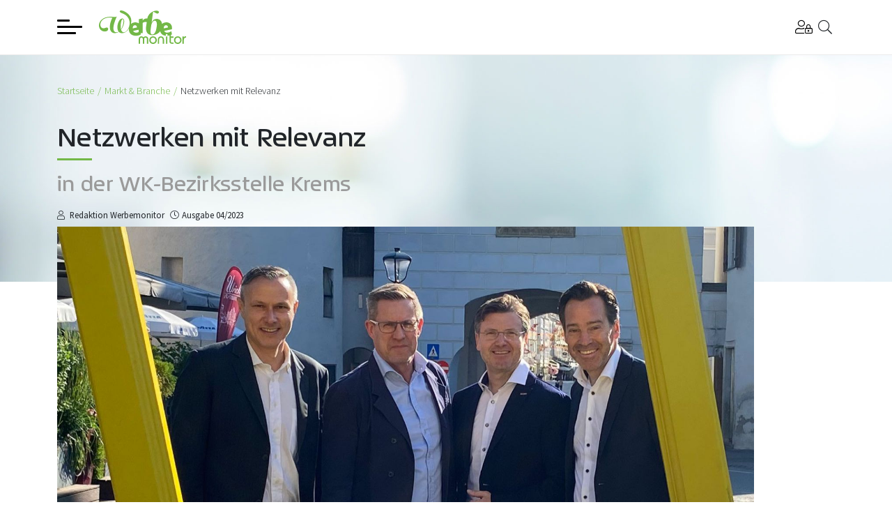

--- FILE ---
content_type: text/html; charset=utf-8
request_url: https://www.werbemonitor.at/de/netzwerken-mit-relevanz-wk-bezirksstelle-krems
body_size: 14602
content:
<!DOCTYPE html>
<html lang="de"><head><meta charset="utf-8">
    <meta name="viewport" content="width=device-width, initial-scale=1.0">
    <base href="https://www.werbemonitor.at/" />

    <!--Blazor:{"type":"server","prerenderId":"c85ca031e88244e48495b415418edb8e","key":{"locationHash":"5ACC588A828552DE06ADC1412E29BEBD6046569940475C11BDB1D51145298823:8","formattedComponentKey":""},"sequence":0,"descriptor":"CfDJ8MYEyDQVcqdGtuDLt61kY6iGmtp6hVwKLyWqoI0VSD/x/cIq3zU\u002BXrIlWNmVlSHIp3u/lE3RcxVf/VXH0YscB\u002BaVoIv\u002B4osyJSmXzGpGnyln1goc0JqIfH8GXQRj4ul34BFxSL4efmLTnfYUjciPocTUUFl2pyG3IcEez4e\u002BRuZJEZ3zVCz0Dr1O9Q1GaBjD6Hd3zz/J1c70hCfRQWaphOeTFXeHWnnrGPD/0j3O4KExg76ByUFWDpbjxBjCkF0imogkUwVqbame6feRn9sCaRifgR0svoSMwbboNsmiEzosaDbMeKvkoKwRPPS4NdXFxhmtojba3/UoLZOKxjkwvtBBIDEG3/s8g3Ojg8/m0un23SNetnLc/eqqsUVVRLyIJShmtBdGb2g1JQM84PQq8U8XcbFH1WbPEB6CAP7kfoB3Ch\u002BSnO/GH/QWnuvGYwudvtHiNiaXDaJ/EIxpcWoFyuBYE6cp\u002BHc0FVs2fYh3CimMi9s4xTr1LhNWMkKKoCE1vgUIExQnYUJfNSLL6ovzylHhCXY4ngJtqkq060z539WXYcelGzLOlWjBguPG14jecZ4w7RFreZD/giT6h9hb19amyAizIPtc3Tr2zOUtph2dhIXmTtpYp4CiUFgIyFBoUTvgeWvZIjpOLBkPv8lDKzs="}--><link rel="preload" href="_content/Radzen.Blazor/fonts/MaterialSymbolsOutlined.woff2" as="font" type="font/woff2" crossorigin="anonymous" /><link id="radzen-theme-link" rel="stylesheet" href="_content/Radzen.Blazor/css/material-base.css?v=8.0.4.0" /><!--Blazor:{"prerenderId":"c85ca031e88244e48495b415418edb8e"}-->
    <link href="css/site.css" rel="stylesheet">
    <link href="css/Layout.min.css" rel="stylesheet">
    <link href="Werbemonitor.styles.css" rel="stylesheet">

    <script src="https://webcachex-eu.datareporter.eu/loader/v2/cmp-load.js?url=c9f2dcb1-87cb-488f-bc58-e6bdd205899e.P3osyRP4WlkV.K75" defer></script>

    
    <script>
        (function (w, d, s, l, i) {
                    w[l] = w[l] || []; w[l].push({
                        'gtm.start':
                            new Date().getTime(), event: 'gtm.js'
                    }); var f = d.getElementsByTagName(s)[0],
                        j = d.createElement(s), dl = l != 'dataLayer' ? '&l=' + l : ''; j.async = true; j.src =
                            'https://www.googletagmanager.com/gtm.js?id=' + i + dl; f.parentNode.insertBefore(j, f);
                })(window, document, 'script', 'dataLayer', 'GTM-5LZGVM');</script>
    

    <link rel="icon" href="favicon.ico">
    <!--Blazor:{"type":"server","prerenderId":"d7de0c8a1b554dcb83a38e832d511014","key":{"locationHash":"77D12F14A8105320B1AAED6AE7E689DA0EC4483270A645E84079EAA0FFDF550D:12","formattedComponentKey":""},"sequence":1,"descriptor":"CfDJ8MYEyDQVcqdGtuDLt61kY6irWoInZJvrrxZluWwnIQ6Q/G2/Bi91k6G2VcQ87ndPEIuKmxB\u002Bw7fi6GVXKXSesZ0kxq8XE8zNcKUuLltYSCrjwG1xiDdETw3l9pOXnnpXTPt/F3jldbJfuXxZBEyeYusD1ZfRfJc4t/KgDlEgTfh7o1UcI5x\u002BX5umIN91OUYAkfdO5pcR6/RnPowNqpfhITNwNgGx8PmnVPepKtJwcNDEMo4gNPVFVOrg/aFxHUidm8QdkjyIE3/HJvadPJf1Y8Kyofy36/dvwxxEPcCXc/NpCTDK30PPcdGrcYcJAC3dXvkcU4ScrNw8ZFCahrDvvCsqsPqnXM6vUU5imbsAVyb5NJRqRYbM8SgFIGRywIDXcZHJcuEPQ5AqdaCCDHwt5NURExArBLR/owrHEJ3jE9B8RRJ3DzmOMDr94Xpgj7YOvpSUeKf4JZbfokGkreIaT4Ajk/9be8V/MCK/aQGolV1TFdiSNAqcRbV2T86eGlj\u002BVgV0l9SMzbhaiDFGTAoACclNxhRE1u9lZ7f3KFrTRb1W7xuDoKV5tE8w7uwHUwi\u002BaVdw5cqCv/2O9YlEMuH0ef4="}--><title>Netzwerken mit Relevanz &#xB7; Werbemonitor</title><meta name="description" content="Netzwerken mit Relevanz - Werbemonitor" b-m1itwzcu8h /><!--Blazor:{"prerenderId":"d7de0c8a1b554dcb83a38e832d511014"}--></head>

<body><!--Blazor:{"type":"server","prerenderId":"bae9b7dd8f6646bb968c55dc68b37ece","key":{"locationHash":"A07964E1B8F097A325ACBBE00802AA6A9685DDD594ECAC16A2712E724F26C623:15","formattedComponentKey":""},"sequence":2,"descriptor":"CfDJ8MYEyDQVcqdGtuDLt61kY6gllYXgMOW3ChkQGxS01CblyMZLuzg\u002B0RdA3geUHNUM4wqitLAjUYvycOljGOkAk2uAj9b11MmkCwKlkkLpwcw/1kHl8OtZQ\u002Bw92NT7v7\u002B5MTo7uzBaGdoZABNb37pI9e5mglMz\u002BGcJZdWiTQb\u002Bl/IkStCzse3yBU2n9ZDgHeNuravNQ6Qorox/0NfbDYRtwoesH1bRHz8HTjpM092kfyyiv1wQKDLpIwIao8uWc/C9aZVEs\u002BiqeUbXHZAVEP1x8dKXBuCw1H7L6L2PnoOkqwShy24ncx0VE\u002BDi4EzzZ8VXk1tRhtOarXEll\u002BGPTSzZ45IyPV3Id\u002Bw2LSGmr6XfYTtNOBIXrmEni/cN08hsLQZXiNUFzTIv7RByCRUP5ivTCeKg\u002BQt7PnByw3qakxiM1/vvnR7O11RD0DPjHDyYVUYGgpnq2ZcJ8telqNuX\u002BPDj1J7DONtQ4gxRRZs1SVq/Dy11aVArL\u002B5FHTf8fRAuZNjBHDqTaUsS6emUB7ekIDKRJIc="}-->
<div aria-live="polite" class="rz-notification"></div>




<script src="npmlibs/node_modules/jquery/dist/jquery.min.js"></script>
<script src="npmlibs/node_modules/jquery-migrate/dist/jquery-migrate.min.js"></script>
<script src="npmlibs/node_modules/bootstrap/dist/js/bootstrap.bundle.min.js"></script>
<script src="npmlibs/node_modules/lightbox2/dist/js/lightbox.min.js"></script>
<script src="npmlibs/node_modules/slick-carousel/slick/slick.min.js"></script>
<script>
    lightbox.option({
        'resizeDuration': 200,
        'wrapAround': true,
        "albumLabel": "Bild %1 von %2"
    })
</script>

<script src="Components/Layout/NavMenu.razor.js" b-njtl39c3xq></script>

<div id="pnlSearch" class="pnlSearch " b-p7p2bwzshi><div class="container" b-p7p2bwzshi><h4 b-p7p2bwzshi>Im Werbemonitor suchen</h4>
        <p class="mb-2" b-p7p2bwzshi>Themen, Personen, Tipps & Leistungen:</p>

        <form style="display: flex; flex-flow: row; width: 100%" id="GlobalSearch" class="rz-form" action="/de/netzwerken-mit-relevanz-wk-bezirksstelle-krems"><input id="Search" name="Search" style="width: 100%" class="rz-textbox valid rz-state-empty" tabindex="0" autocomplete="on" />
            <label for="Search" style="display: none" class="rz-label" id="0kOMis8VFE">Suchbegriff</label>
            <button tabindex="0" type="button" itemid="btnSearch" class="rz-button rz-button-md rz-variant-filled rz-light rz-shade-default" id="Op2LZ7BQCk"><span class="rz-button-box"><span class="rz-button-text">Suchen</span></span></button></form>

        <div class="closeSearch" b-p7p2bwzshi><span class="fal fa-times" b-p7p2bwzshi></span></div></div></div>

<header class="static" b-njtl39c3xq><div class="container" b-njtl39c3xq><div class="menu" b-njtl39c3xq><label for="hamburger" b-njtl39c3xq><input type="checkbox" id="hamburger" b-njtl39c3xq>
                <span b-njtl39c3xq></span>
                <span b-njtl39c3xq></span>
                <span b-njtl39c3xq></span>
                <span style="display: none;" b-njtl39c3xq>Menü</span></label>
            <ul class="desktop-nav show" b-njtl39c3xq><li class="nav-item" b-njtl39c3xq><a class="cgy-orange" href="/de/service" title="Service" b-njtl39c3xq><span b-njtl39c3xq>Service</span></a></li><li class="nav-item" b-njtl39c3xq><a class="cgy-red" href="/de/wirtschaft-und-recht" title="Wirtschaft &amp; Recht" b-njtl39c3xq><span b-njtl39c3xq>Wirtschaft &amp; Recht</span></a></li><li class="nav-item" b-njtl39c3xq><a class="cgy-blue" href="/de/tools-und-praxis" title="Tools &amp; Praxis" b-njtl39c3xq><span b-njtl39c3xq>Tools &amp; Praxis</span></a></li><li class="nav-item" b-njtl39c3xq><a class="cgy-green" href="/de/markt-und-branche" title="Markt &amp; Branche" b-njtl39c3xq><span b-njtl39c3xq>Markt &amp; Branche</span></a></li><li class="nav-item" b-njtl39c3xq><a class="cgy-dark" href="/de/events" title="Events" b-njtl39c3xq><span b-njtl39c3xq>Events</span></a></li><li class="nav-item" b-njtl39c3xq><a class="" href="/de/goldener-hahn-2025" title="Goldener Hahn 2025" b-njtl39c3xq><span b-njtl39c3xq>Goldener Hahn 2025</span></a></li><li class="nav-item" b-njtl39c3xq><a class="cgy-orange" href="/de/presse" title="Presse" b-njtl39c3xq><span b-njtl39c3xq>Presse</span></a></li></ul></div>
        <div class="logo cgy-green" b-njtl39c3xq><a href="/" title="Werbemonitor" b-njtl39c3xq><svg version="1.1" id="Ebene_1" xmlns="http://www.w3.org/2000/svg" xmlns:xlink="http://www.w3.org/1999/xlink" x="0px" y="0px" viewBox="0 0 283.46 107.72" xml:space="preserve" b-njtl39c3xq><path d="M151.87,83.23c-2.67,0-5.34,1.08-6.92,3.33c-1.58-2.25-4.25-3.33-6.92-3.33c-4.84,0-8.5,3.62-8.5,8.03v15.97h4.35V92.24
					c0-2.99,1.68-4.9,4.25-4.9c2.82,0,4.64,1.57,4.64,5.58v14.3h4.35v-14.3c0-4.02,1.83-5.58,4.64-5.58c2.57,0,4.25,1.91,4.25,4.9v14.99
					h4.35V91.26C160.37,86.85,156.72,83.23,151.87,83.23z" b-njtl39c3xq></path>
                <path d="M176.03,83.23c-6.57,0-12.3,5-12.3,12.25c0,7.25,5.73,12.25,12.3,12.25c6.57,0,12.3-5,12.3-12.25
					C188.33,88.22,182.6,83.23,176.03,83.23z M176.03,103.6c-4.5,0-7.76-3.33-7.76-8.13c0-4.8,3.26-8.13,7.76-8.13
					c4.5,0,7.76,3.33,7.76,8.13C183.78,100.27,180.52,103.6,176.03,103.6z" b-njtl39c3xq></path>
                <path d="M201.62,83.23c-5.78,0-10.13,4.11-10.13,10.29v13.71h4.35V93.51c0-3.62,2.67-6.17,5.78-6.17c3.11,0,5.78,2.55,5.78,6.17
					v13.71h4.35V93.51C211.74,87.34,207.4,83.23,201.62,83.23z" b-njtl39c3xq></path>
                <path d="M218.16,83.72h4.35v23.51h-4.35V83.72z" b-njtl39c3xq></path>
                <path d="M256.4,83.23c-6.57,0-12.3,5-12.3,12.25c0,7.25,5.73,12.25,12.3,12.25c6.57,0,12.3-5,12.3-12.25
					C268.7,88.22,262.97,83.23,256.4,83.23z M256.4,103.6c-4.5,0-7.76-3.33-7.76-8.13c0-4.8,3.26-8.13,7.76-8.13
					c4.5,0,7.76,3.33,7.76,8.13C264.15,100.27,260.89,103.6,256.4,103.6z" b-njtl39c3xq></path>
                <path d="M282.48,83.23c-2.91,0-4.94,0.88-6.42,3.18h-0.1v-2.69h-4.15v23.51h4.35V96.25c0-6.37,2.47-8.91,6.67-8.91h0.64v-4.11
					H282.48z" b-njtl39c3xq></path>
                <path d="M242.47,87.83v-4.11h-8.5v-4.98c1.21-0.52,2.42-1.12,3.6-1.82l-2.28-10.42c-7.31,5.76-19.45,7.77-22.93-0.83l25.06-5.14
					c3.29-22.18-19.83-27.75-32.3-17.18c-1.46-19.23-26.72-22.42-33.51-4.67h-0.2l2.23-15.91c3.45-24.47,0-19.44,14.02-13.29
					c7.41,3.22,12.39-8.86-0.61-8.86c-9.02,0-26.84,7.56-29.84,25.48c-5.62-1.74-12.38,2.23-14.9,6.26v-6.65l-12.72,2.27l-0.03,13.56
					c-7.48-5.06-19.34-4.22-25.72,2.07c5.34-18.61-4.62-31.69-18.93-39.55C67.61-5.45,62.27,4.22,73.37,8.12
					C127.8,26.79,83.5,93.41,71.9,62.16c11.2-13.91,14.26-36.12,4.18-36.34C63.39,25.6,54.13,56.46,64.28,68.45
					C44.8,76,40.42,57.95,57.86,19.75h-0.75c-2.39,2.09-9.91,1.04-9.93,1.04C-9.4,14.18-10.32,67.65,19.3,67.66
					c14.91,0,12.5-16.52,3.09-12.12C-3.1,67.46-5.56,17,43.53,23.18c-19,39.2-1.88,58.92,21.12,45.71
					c10.99,10.58,28.01-0.41,33.13-11.94c-3.83,22.57,21.37,30.58,38.75,19.96l-0.82-3.73h6.58V40.13c2.28-2.61,9.23-3.89,13.24-2.64
					l-2.22,15.48c-4.15,35.65,34.95,30.05,46.01,13.7c2.05,9.1,8.69,14.28,19.71,14.72c-2.75-1.24-2.04-5.73,1.3-5.69
					c3.35-0.05,4.05,4.48,1.28,5.7c2.59-0.08,5.29-0.43,8.01-1.16v19.38c-0.42,7.85,7.17,7.98,12.84,7.59v-4.11
					c-2.55-0.36-8.91,1.42-8.5-2.94c0,0,0-12.34,0-12.34H242.47z M77.27,27.97c4.78-0.3,2.69,20.5-5.67,33.08
					C69.06,48.77,72.05,28.34,77.27,27.97z M110.04,57.05c-1.54-11.21,13.3-13.31,13.63-2.34l-13.63,2.95V57.05z M129.49,69.36
					c-6.1,3.48-16.15,2.82-18.16-3.7l18.18-3.73L129.49,69.36z M187.75,52.98c-2.34,17.52-7.92,24.17-13.71,24.17
					c-10.57,1.52-4.77-20.25-4.26-27.19C172.98,26.53,192.95,26.47,187.75,52.98z M211.06,57.05c-1.54-11.21,13.29-13.31,13.64-2.34
					l-13.64,2.95V57.05z" b-njtl39c3xq></path></svg></a></div>
        <div class="divider" b-njtl39c3xq></div>
        <div class="logon" b-njtl39c3xq><a href="/mein-werbemonitor" style="color: black" rel="nofollow" b-njtl39c3xq><span style="display: none;" b-njtl39c3xq>Mein Werbemonitor</span><span class="fal fa-user-lock" b-njtl39c3xq></span></a></div>
        <div class="search" b-njtl39c3xq><span class="fal fa-search" b-njtl39c3xq></span></div></div></header>

<div class="sidebar" b-njtl39c3xq><div class="sidebar-header" b-njtl39c3xq><div class="logo-nav" b-njtl39c3xq><a href="/" b-njtl39c3xq><img src="/img/logo-werbemonitor.svg" alt="Werbemonitor" class="nav-link" b-njtl39c3xq></a>
            <a href="/de/goldener-hahn-2025" class="nav-link" alt="Goldener Hahn 2025" b-njtl39c3xq><img src="/img/logo-goldener-hahn-25.svg" alt="Goldener Hahn 2025 Logo" b-njtl39c3xq></a></div>
        <div class="menu-close" b-njtl39c3xq><span class="fal fa-times" b-njtl39c3xq></span></div></div>

    <div class="sidebar-body" b-njtl39c3xq><h4 class="main-title " b-tinl4jnslm><a class="nav-link " href="/" b-tinl4jnslm>F&#xFC;r Sie ausgew&#xE4;hlt</a></h4><ul b-njtl39c3xq><li class="nav-item" b-tinl4jnslm><a class="nav-link " href="https://www.werbemonitor.at/de/willkommen" title="Willkommen in der Fachgruppe" target="_blank" b-tinl4jnslm><span b-tinl4jnslm>Willkommen in der Fachgruppe</span></a></li><li class="nav-item" b-tinl4jnslm><a class="nav-link cgy-dark" href="/de/events" title="Events" b-tinl4jnslm><span b-tinl4jnslm>Events</span></a></li><li class="nav-item" b-tinl4jnslm><a class="nav-link cgy-orange" href="/de/fachgruppen-leistungen" title="Fachgruppen-Leistungen" b-tinl4jnslm><span b-tinl4jnslm>Fachgruppen-Leistungen</span></a></li><li class="nav-item" b-tinl4jnslm><a class="nav-link cgy-orange" href="/de/erste-hilfe-bei-rechtlichen-fragen" title="Erweiterte Rechtsberatung und -vertretung" b-tinl4jnslm><span b-tinl4jnslm>Erweiterte Rechtsberatung und -vertretung</span></a></li><li class="nav-item" b-tinl4jnslm><a class="nav-link cgy-orange" href="/de/mustervertraege-und-muster-agb" title="Mustervertr&#xE4;ge &amp; Muster-AGB" b-tinl4jnslm><span b-tinl4jnslm>Mustervertr&#xE4;ge &amp; Muster-AGB</span></a></li><li class="nav-item" b-tinl4jnslm><a class="nav-link cgy-orange" href="/de/bildungsfoerderung" title="Bildungsf&#xF6;rderung" b-tinl4jnslm><span b-tinl4jnslm>Bildungsf&#xF6;rderung</span></a></li><li class="nav-item" b-tinl4jnslm><a class="nav-link cgy-orange" href="/de/schaden-melden" title="Schaden melden" b-tinl4jnslm><span b-tinl4jnslm>Schaden melden</span></a></li><li class="nav-item" b-tinl4jnslm><a class="nav-link cgy-orange" href="/de/presse" title="Presse" b-tinl4jnslm><span b-tinl4jnslm>Presse</span></a></li><li class="nav-item" b-tinl4jnslm><a class="nav-link cgy-orange" href="/de/bezirksvertrauenspersonen" title="Bezirksvertrauenspersonen" b-tinl4jnslm><span b-tinl4jnslm>Bezirksvertrauenspersonen</span></a></li></ul><h4 class="main-title cgy-orange" b-tinl4jnslm><a class="nav-link cgy-orange" href="/de/service" b-tinl4jnslm>Service</a></h4><ul class="teasers" b-njtl39c3xq><li class="nav-box" b-tinl4jnslm><div class="article" b-db8hl4zmhj><a href="/de/cyberversicherung" Title="Cyberversicherung um &#x20AC; 22,20 " class="nav-link" b-db8hl4zmhj><div class="bild" b-db8hl4zmhj><div class="img-wrap ratio ratio-16x9" b-db8hl4zmhj><div class="img-content" b-db8hl4zmhj><img class="img-responsive" src="/medien/bilder/Artikel/service/Versicherung-Artikelbild.jpg" alt="Cyberversicherung um &#x20AC; 22,20 " b-db8hl4zmhj /></div></div></div></a>
    <div class="text" b-db8hl4zmhj><h4 b-db8hl4zmhj><a href="/de/cyberversicherung" Title="Cyberversicherung um &#x20AC; 22,20 " class="nav-link cgy-orange" b-db8hl4zmhj>Cyberversicherung um &#x20AC; 22,20 </a></h4></div></div></li><li class="nav-box" b-tinl4jnslm><div class="article" b-db8hl4zmhj><a href="/de/fachgruppen-ausschuss" Title="Fachgruppen-Ausschuss" class="nav-link" b-db8hl4zmhj><div class="bild" b-db8hl4zmhj><div class="img-wrap ratio ratio-16x9" b-db8hl4zmhj><div class="img-content" b-db8hl4zmhj><img class="img-responsive" src="/medien/bilder/ausschuss-bvp/Fachgruppenausschuss-artikelbild.jpg" alt="Fachgruppen-Ausschuss" b-db8hl4zmhj /></div></div></div></a>
    <div class="text" b-db8hl4zmhj><h4 b-db8hl4zmhj><a href="/de/fachgruppen-ausschuss" Title="Fachgruppen-Ausschuss" class="nav-link cgy-orange" b-db8hl4zmhj>Fachgruppen-Ausschuss</a></h4></div></div></li><li class="nav-box" b-tinl4jnslm><div class="article" b-db8hl4zmhj><a href="/de/10-services-die-zaehlen!" Title="10 Services, die z&#xE4;hlen!" class="nav-link" b-db8hl4zmhj><div class="bild" b-db8hl4zmhj><div class="img-wrap ratio ratio-16x9" b-db8hl4zmhj><div class="img-content" b-db8hl4zmhj><img class="img-responsive" src="/medien/bilder/Artikel/service/10-Services.jpg" alt="10 Services, die z&#xE4;hlen!" b-db8hl4zmhj /></div></div></div></a>
    <div class="text" b-db8hl4zmhj><h4 b-db8hl4zmhj><a href="/de/10-services-die-zaehlen!" Title="10 Services, die z&#xE4;hlen!" class="nav-link cgy-orange" b-db8hl4zmhj>10 Services, die z&#xE4;hlen!</a></h4></div></div></li></ul><ul b-njtl39c3xq><li class="nav-item" b-tinl4jnslm><a class="nav-link cgy-orange" href="/de/service" title="Mehr &#xFC;ber Service ..." b-tinl4jnslm><span b-tinl4jnslm>Mehr &#xFC;ber Service ...</span></a></li></ul><h4 class="main-title cgy-red" b-tinl4jnslm><a class="nav-link cgy-red" href="/de/wirtschaft-und-recht" b-tinl4jnslm>Wirtschaft &amp; Recht</a></h4><ul class="teasers" b-njtl39c3xq><li class="nav-box" b-tinl4jnslm><div class="article" b-db8hl4zmhj><a href="/de/nutzung-verwertung-bearbeitung" Title="Nutzung, Verwertung, Bearbeitung" class="nav-link" b-db8hl4zmhj><div class="bild" b-db8hl4zmhj><div class="img-wrap ratio ratio-16x9" b-db8hl4zmhj><div class="img-content" b-db8hl4zmhj><img class="img-responsive" src="/medien/bilder/Artikel/wirtschaft-und-recht/Philipp-quadratisch.png" alt="Nutzung, Verwertung, Bearbeitung" b-db8hl4zmhj /></div></div></div></a>
    <div class="text" b-db8hl4zmhj><h4 b-db8hl4zmhj><a href="/de/nutzung-verwertung-bearbeitung" Title="Nutzung, Verwertung, Bearbeitung" class="nav-link cgy-red" b-db8hl4zmhj>Nutzung, Verwertung, Bearbeitung</a></h4></div></div></li><li class="nav-box" b-tinl4jnslm><div class="article" b-db8hl4zmhj><a href="/de/steuerberaterin-oder-steuerberater-basispauschalierung" Title="Steuerberaterin oder Steuerberater?" class="nav-link" b-db8hl4zmhj><div class="bild" b-db8hl4zmhj><div class="img-wrap ratio ratio-16x9" b-db8hl4zmhj><div class="img-content" b-db8hl4zmhj><img class="img-responsive" src="/medien/bilder/Artikel/wirtschaft-und-recht/Dieter_2.jpg" alt="Steuerberaterin oder Steuerberater?" b-db8hl4zmhj /></div></div></div></a>
    <div class="text" b-db8hl4zmhj><h4 b-db8hl4zmhj><a href="/de/steuerberaterin-oder-steuerberater-basispauschalierung" Title="Steuerberaterin oder Steuerberater?" class="nav-link cgy-red" b-db8hl4zmhj>Steuerberaterin oder Steuerberater?</a></h4></div></div></li><li class="nav-box" b-tinl4jnslm><div class="article" b-db8hl4zmhj><a href="/de/unkenntnis-schuetzt-vor-strafe-nicht" Title="Unkenntnis schu&#x308;tzt vor Strafe nicht" class="nav-link" b-db8hl4zmhj><div class="bild" b-db8hl4zmhj><div class="img-wrap ratio ratio-16x9" b-db8hl4zmhj><div class="img-content" b-db8hl4zmhj><img class="img-responsive" src="/medien/bilder/Artikel/wirtschaft-und-recht/Herbert.jpg" alt="Unkenntnis schu&#x308;tzt vor Strafe nicht" b-db8hl4zmhj /></div></div></div></a>
    <div class="text" b-db8hl4zmhj><h4 b-db8hl4zmhj><a href="/de/unkenntnis-schuetzt-vor-strafe-nicht" Title="Unkenntnis schu&#x308;tzt vor Strafe nicht" class="nav-link cgy-red" b-db8hl4zmhj>Unkenntnis schu&#x308;tzt vor Strafe nicht</a></h4></div></div></li></ul><ul b-njtl39c3xq><li class="nav-item" b-tinl4jnslm><a class="nav-link cgy-red" href="/de/wirtschaft-und-recht" title="Mehr &#xFC;ber Wirtschaft &amp; Recht ..." b-tinl4jnslm><span b-tinl4jnslm>Mehr &#xFC;ber Wirtschaft &amp; Recht ...</span></a></li></ul><h4 class="main-title cgy-blue" b-tinl4jnslm><a class="nav-link cgy-blue" href="/de/tools-und-praxis" b-tinl4jnslm>Tools &amp; Praxis</a></h4><ul class="teasers" b-njtl39c3xq><li class="nav-box" b-tinl4jnslm><div class="article" b-db8hl4zmhj><a href="/de/content-creation-mit-KI" Title="Content Creation mit KI" class="nav-link" b-db8hl4zmhj><div class="bild" b-db8hl4zmhj><div class="img-wrap ratio ratio-16x9" b-db8hl4zmhj><div class="img-content" b-db8hl4zmhj><img class="img-responsive" src="/medien/bilder/Artikel/tools_praxis/content-creation.jpg" alt="Content Creation mit KI" b-db8hl4zmhj /></div></div></div></a>
    <div class="text" b-db8hl4zmhj><h4 b-db8hl4zmhj><a href="/de/content-creation-mit-KI" Title="Content Creation mit KI" class="nav-link cgy-blue" b-db8hl4zmhj>Content Creation mit KI</a></h4></div></div></li><li class="nav-box" b-tinl4jnslm><div class="article" b-db8hl4zmhj><a href="/de/texte-mit-seele" Title="Texte mit Seele" class="nav-link" b-db8hl4zmhj><div class="bild" b-db8hl4zmhj><div class="img-wrap ratio ratio-16x9" b-db8hl4zmhj><div class="img-content" b-db8hl4zmhj><img class="img-responsive" src="/medien/bilder/Artikel/tools_praxis/Texte.jpg" alt="Texte mit Seele" b-db8hl4zmhj /></div></div></div></a>
    <div class="text" b-db8hl4zmhj><h4 b-db8hl4zmhj><a href="/de/texte-mit-seele" Title="Texte mit Seele" class="nav-link cgy-blue" b-db8hl4zmhj>Texte mit Seele</a></h4></div></div></li><li class="nav-box" b-tinl4jnslm><div class="article" b-db8hl4zmhj><a href="/de/fit-durch-den-winter " Title="Fit durch den  Winter " class="nav-link" b-db8hl4zmhj><div class="bild" b-db8hl4zmhj><div class="img-wrap ratio ratio-16x9" b-db8hl4zmhj><div class="img-content" b-db8hl4zmhj><img class="img-responsive" src="/medien/bilder/Artikel/tools_praxis/Fit-im-Winter.jpg" alt="Fit durch den  Winter " b-db8hl4zmhj /></div></div></div></a>
    <div class="text" b-db8hl4zmhj><h4 b-db8hl4zmhj><a href="/de/fit-durch-den-winter " Title="Fit durch den  Winter " class="nav-link cgy-blue" b-db8hl4zmhj>Fit durch den  Winter </a></h4></div></div></li></ul><ul b-njtl39c3xq><li class="nav-item" b-tinl4jnslm><a class="nav-link cgy-blue" href="/de/tools-und-praxis" title="Mehr &#xFC;ber Tools &amp; Praxis ..." b-tinl4jnslm><span b-tinl4jnslm>Mehr &#xFC;ber Tools &amp; Praxis ...</span></a></li></ul><h4 class="main-title cgy-green" b-tinl4jnslm><a class="nav-link cgy-green" href="/de/markt-und-branche" b-tinl4jnslm>Markt &amp; Branche</a></h4><ul class="teasers" b-njtl39c3xq><li class="nav-box" b-tinl4jnslm><div class="article" b-db8hl4zmhj><a href="/de/gemeinsam-mehr-gewicht" Title="Gemeinsam mehr Gewicht" class="nav-link" b-db8hl4zmhj><div class="bild" b-db8hl4zmhj><div class="img-wrap ratio ratio-16x9" b-db8hl4zmhj><div class="img-content" b-db8hl4zmhj><img class="img-responsive" src="/medien/bilder/Artikel/markt-branche/Kirnberger-Bauer.jpg" alt="Gemeinsam mehr Gewicht" b-db8hl4zmhj /></div></div></div></a>
    <div class="text" b-db8hl4zmhj><h4 b-db8hl4zmhj><a href="/de/gemeinsam-mehr-gewicht" Title="Gemeinsam mehr Gewicht" class="nav-link cgy-green" b-db8hl4zmhj>Gemeinsam mehr Gewicht</a></h4></div></div></li><li class="nav-box" b-tinl4jnslm><div class="article" b-db8hl4zmhj><a href="/de/werbemonitor-printausgaben" Title="Werbemonitor Printausgaben" class="nav-link" b-db8hl4zmhj><div class="bild" b-db8hl4zmhj><div class="img-wrap ratio ratio-16x9" b-db8hl4zmhj><div class="img-content" b-db8hl4zmhj><img class="img-responsive" src="/medien/bilder/werbemonitore_print/werbemonitor-2025.jpg" alt="Werbemonitor Printausgaben" b-db8hl4zmhj /></div></div></div></a>
    <div class="text" b-db8hl4zmhj><h4 b-db8hl4zmhj><a href="/de/werbemonitor-printausgaben" Title="Werbemonitor Printausgaben" class="nav-link cgy-green" b-db8hl4zmhj>Werbemonitor Printausgaben</a></h4></div></div></li><li class="nav-box" b-tinl4jnslm><div class="article" b-db8hl4zmhj><a href="/de/relevante-themen-pushen" Title="Relevante Themen pushen" class="nav-link" b-db8hl4zmhj><div class="bild" b-db8hl4zmhj><div class="img-wrap ratio ratio-16x9" b-db8hl4zmhj><div class="img-content" b-db8hl4zmhj><img class="img-responsive" src="/medien/bilder/Artikel/markt-branche/Oswald-Kirnberger2.jpg" alt="Relevante Themen pushen" b-db8hl4zmhj /></div></div></div></a>
    <div class="text" b-db8hl4zmhj><h4 b-db8hl4zmhj><a href="/de/relevante-themen-pushen" Title="Relevante Themen pushen" class="nav-link cgy-green" b-db8hl4zmhj>Relevante Themen pushen</a></h4></div></div></li></ul><ul b-njtl39c3xq><li class="nav-item" b-tinl4jnslm><a class="nav-link cgy-green" href="/de/markt-und-branche" title="Mehr &#xFC;ber Markt und Branche ..." b-tinl4jnslm><span b-tinl4jnslm>Mehr &#xFC;ber Markt und Branche ...</span></a></li></ul><h4 class="main-title" b-njtl39c3xq>Kontakt</h4>

        <p b-njtl39c3xq><img src="/img/logo-wknoe-werbung.svg" alt="Logo Fachgruppe Werbung & Marktkommunikation der WKNÖ" class="logo wko" b-njtl39c3xq></p>

        <p b-njtl39c3xq><strong b-njtl39c3xq>WKNÖ Fachgruppe Werbung und<br b-njtl39c3xq>Marktkommunikation</strong></p>
        <p b-njtl39c3xq>
            Wirtschaftskammer-Platz 1<br b-njtl39c3xq>
            3100 St. Pölten
        </p>
        <p b-njtl39c3xq>
            Tel.: <a href="tel:+43274285119712" title b-njtl39c3xq>02742 851 - 19712</a><br b-njtl39c3xq>
            <a href="mailto:werbung@wknoe.at" title b-njtl39c3xq>werbung@wknoe.at</a></p>

        <p class="social" b-njtl39c3xq><a href="https://www.facebook.com/werbemonitor.at/" target="_blank" title="Werbemonitor ist auf Facebook" b-njtl39c3xq><span class="fab fa-facebook-f" b-njtl39c3xq></span></a>
            <a href="https://www.instagram.com/werbemonitor/" target="_blank" title="Werbemonitor ist auf Instagram" b-njtl39c3xq><span class="fab fa-instagram" b-njtl39c3xq></span></a>
            <a href="https://www.linkedin.com/company/werbemonitor/" target="_blank" title="Werbemonitor ist auf LinkedIn" b-njtl39c3xq><span class="fab fa-linkedin" b-njtl39c3xq></span></a>
            <a href="https://www.youtube.com/werbemonitor/" target="_blank" title="Werbemonitor ist auf Youtube" b-njtl39c3xq><span class="fab fa-youtube" b-njtl39c3xq></span></a></p>

        <p class="copyright m-0" b-njtl39c3xq>
            &copy; 2026 WKNÖ Fachgruppe Werbung &amp; Marktkommunikation<br b-njtl39c3xq>
            <a href="de/datenschutz" title="Datenschutz" class="underline" b-njtl39c3xq>Datenschutz</a> &middot; <a href="de/impressum" title="Impressum" class="underline" b-njtl39c3xq>Impressum</a> &middot; <a href="de/kontakt" title="Kontakt" class="underline" b-njtl39c3xq>Kontakt</a></p></div></div>
<div id="nav-blur" class="blur" b-njtl39c3xq></div>

<div class="page"><main>
    <div class="banner" b-m1itwzcu8h></div><nav class="breadcrumb cgy-green" b-lnyjoj0vpe><div class="container" b-lnyjoj0vpe><ul b-lnyjoj0vpe><li b-lnyjoj0vpe><a href="/" title="Startseite" class="underline" b-lnyjoj0vpe>Startseite</a></li><li b-lnyjoj0vpe><a href="/de/markt-und-branche" title="Markt &amp; Branche" class="underline" b-lnyjoj0vpe>Markt &amp; Branche</a></li><li b-lnyjoj0vpe>Netzwerken mit Relevanz</li></ul></div></nav><div class="container" b-ewfkkmxe98><h1 class="main-title cgy-green" b-ewfkkmxe98>Netzwerken mit Relevanz</h1><h2 class="sub-title" b-ewfkkmxe98>in der WK-Bezirksstelle Krems</h2><aside class="pub-info" b-ewfkkmxe98><ul b-ewfkkmxe98><li class="author-link" b-ewfkkmxe98><span class="fal fa-user" aria-hidden="true" b-ewfkkmxe98></span> Redaktion Werbemonitor</li><li b-ewfkkmxe98><span class="fal fa-clock" aria-hidden="true" b-ewfkkmxe98></span>Ausgabe 04/2023</li></ul></aside><figure class="img-container cgy-green" b-ewfkkmxe98><div class="img-media" b-ewfkkmxe98><div class="img-wrap ratio ratio-16x9" b-ewfkkmxe98><div class="img-content" b-ewfkkmxe98><img class="img-responsive" src="/medien/bilder/Artikel/markt-branche/krems-bezirksstelle3-quer.jpg" alt="Netzwerken mit Relevanz" b-ewfkkmxe98 /></div></div>
                        <div class="credits" b-ewfkkmxe98></div></div>
                    <div class="img-info" b-ewfkkmxe98><p>&nbsp;</p>
<p>Feiner Austausch im sch&ouml;nen Krems mit Fachgruppengesch&auml;ftsf&uuml;hrer Clemens Grie&szlig;enberger, Bezirksvertrauensperson Andreas Wagner, Bezirksstellenobmann Thomas Hagmann und Fachgruppenobmann Andreas Kirnberger (v. l.).</p>
<p></p></div></figure></div><section class=" cgy-green"><div class="container"><p class="einleitung">Wir treffen Bezirksstellenobmann Thomas Hagmann in Krems und f&uuml;hren ein angeregtes Gespr&auml;ch. Er betreut mit seinem Team rund 3.500 Unternehmen im Bezirk.</p>
<p>In Bezug auf die Vielfalt der Betriebe sieht er Krems als &bdquo;Nieder&ouml;sterreichs Viertel im Kleinformat&ldquo;: Hier sind Handwerk und Gewerbe angesiedelt, Wein, Tourismus sowie Landwirtschaft. Krems hat sich zudem als bekannte Schulstadt schon von jeher einen Namen gemacht. Selbst marketingaffin, freut sich Thomas Hagmann &uuml;ber den Austausch mit dem Team der Fachgruppe Werbung und Marktkommunikation und regt gemeinsame Aktivit&auml;ten f&uuml;r Unternehmen vor Ort an. Danke f&uuml;r deine Zeit und den regen Austausch!</p></div></section><style></style><div class="container" b-ty8jj0t2tw><aside class="author cgy-green" id="authorClick" b-33i6jin80r><div class="author-container" b-33i6jin80r><div class="author-vcard" b-33i6jin80r><div class="author-img" b-33i6jin80r><img src="/medien/bilder/Autoren/redaktion-werbemonitor.jpg" alt="Redaktion Werbemonitor" b-33i6jin80r /></div>
                <div class="author-contacts" b-33i6jin80r><h4 b-33i6jin80r>Redaktion Werbemonitor</h4></div></div></div></aside></div></main></div>

<footer b-3bk1pu76zc><div class="container py-4" b-3bk1pu76zc><div class="row mt-3" b-3bk1pu76zc><div class="col-md-3 text-center" b-3bk1pu76zc><a href="/" title="Werbemonitor" b-3bk1pu76zc><img src="/img/logo-wknoe-werbung.svg" alt="Logo Fachgruppe Werbung & Marktkommunikation der WKNÖ" class="logo wko" b-3bk1pu76zc></a></div>
			<div class="col-md-3 my-lg-0 my-3 text-center" b-3bk1pu76zc><a href="/" title="Werbemonitor" b-3bk1pu76zc><div class="logo" b-3bk1pu76zc><svg version="1.1" id="Ebene_1" xmlns="http://www.w3.org/2000/svg" xmlns:xlink="http://www.w3.org/1999/xlink" x="0px" y="0px" viewBox="0 0 283.46 107.72" xml:space="preserve" b-3bk1pu76zc><path d="M151.87,83.23c-2.67,0-5.34,1.08-6.92,3.33c-1.58-2.25-4.25-3.33-6.92-3.33c-4.84,0-8.5,3.62-8.5,8.03v15.97h4.35V92.24
								c0-2.99,1.68-4.9,4.25-4.9c2.82,0,4.64,1.57,4.64,5.58v14.3h4.35v-14.3c0-4.02,1.83-5.58,4.64-5.58c2.57,0,4.25,1.91,4.25,4.9v14.99
								h4.35V91.26C160.37,86.85,156.72,83.23,151.87,83.23z" b-3bk1pu76zc></path>
						<path d="M176.03,83.23c-6.57,0-12.3,5-12.3,12.25c0,7.25,5.73,12.25,12.3,12.25c6.57,0,12.3-5,12.3-12.25
								C188.33,88.22,182.6,83.23,176.03,83.23z M176.03,103.6c-4.5,0-7.76-3.33-7.76-8.13c0-4.8,3.26-8.13,7.76-8.13
								c4.5,0,7.76,3.33,7.76,8.13C183.78,100.27,180.52,103.6,176.03,103.6z" b-3bk1pu76zc></path>
						<path d="M201.62,83.23c-5.78,0-10.13,4.11-10.13,10.29v13.71h4.35V93.51c0-3.62,2.67-6.17,5.78-6.17c3.11,0,5.78,2.55,5.78,6.17
								v13.71h4.35V93.51C211.74,87.34,207.4,83.23,201.62,83.23z" b-3bk1pu76zc></path>
						<path d="M218.16,83.72h4.35v23.51h-4.35V83.72z" b-3bk1pu76zc></path>
						<path d="M256.4,83.23c-6.57,0-12.3,5-12.3,12.25c0,7.25,5.73,12.25,12.3,12.25c6.57,0,12.3-5,12.3-12.25
								C268.7,88.22,262.97,83.23,256.4,83.23z M256.4,103.6c-4.5,0-7.76-3.33-7.76-8.13c0-4.8,3.26-8.13,7.76-8.13
								c4.5,0,7.76,3.33,7.76,8.13C264.15,100.27,260.89,103.6,256.4,103.6z" b-3bk1pu76zc></path>
						<path d="M282.48,83.23c-2.91,0-4.94,0.88-6.42,3.18h-0.1v-2.69h-4.15v23.51h4.35V96.25c0-6.37,2.47-8.91,6.67-8.91h0.64v-4.11
								H282.48z" b-3bk1pu76zc></path>
						<path d="M242.47,87.83v-4.11h-8.5v-4.98c1.21-0.52,2.42-1.12,3.6-1.82l-2.28-10.42c-7.31,5.76-19.45,7.77-22.93-0.83l25.06-5.14
								c3.29-22.18-19.83-27.75-32.3-17.18c-1.46-19.23-26.72-22.42-33.51-4.67h-0.2l2.23-15.91c3.45-24.47,0-19.44,14.02-13.29
								c7.41,3.22,12.39-8.86-0.61-8.86c-9.02,0-26.84,7.56-29.84,25.48c-5.62-1.74-12.38,2.23-14.9,6.26v-6.65l-12.72,2.27l-0.03,13.56
								c-7.48-5.06-19.34-4.22-25.72,2.07c5.34-18.61-4.62-31.69-18.93-39.55C67.61-5.45,62.27,4.22,73.37,8.12
								C127.8,26.79,83.5,93.41,71.9,62.16c11.2-13.91,14.26-36.12,4.18-36.34C63.39,25.6,54.13,56.46,64.28,68.45
								C44.8,76,40.42,57.95,57.86,19.75h-0.75c-2.39,2.09-9.91,1.04-9.93,1.04C-9.4,14.18-10.32,67.65,19.3,67.66
								c14.91,0,12.5-16.52,3.09-12.12C-3.1,67.46-5.56,17,43.53,23.18c-19,39.2-1.88,58.92,21.12,45.71
								c10.99,10.58,28.01-0.41,33.13-11.94c-3.83,22.57,21.37,30.58,38.75,19.96l-0.82-3.73h6.58V40.13c2.28-2.61,9.23-3.89,13.24-2.64
								l-2.22,15.48c-4.15,35.65,34.95,30.05,46.01,13.7c2.05,9.1,8.69,14.28,19.71,14.72c-2.75-1.24-2.04-5.73,1.3-5.69
								c3.35-0.05,4.05,4.48,1.28,5.7c2.59-0.08,5.29-0.43,8.01-1.16v19.38c-0.42,7.85,7.17,7.98,12.84,7.59v-4.11
								c-2.55-0.36-8.91,1.42-8.5-2.94c0,0,0-12.34,0-12.34H242.47z M77.27,27.97c4.78-0.3,2.69,20.5-5.67,33.08
								C69.06,48.77,72.05,28.34,77.27,27.97z M110.04,57.05c-1.54-11.21,13.3-13.31,13.63-2.34l-13.63,2.95V57.05z M129.49,69.36
								c-6.1,3.48-16.15,2.82-18.16-3.7l18.18-3.73L129.49,69.36z M187.75,52.98c-2.34,17.52-7.92,24.17-13.71,24.17
								c-10.57,1.52-4.77-20.25-4.26-27.19C172.98,26.53,192.95,26.47,187.75,52.98z M211.06,57.05c-1.54-11.21,13.29-13.31,13.64-2.34
								l-13.64,2.95V57.05z" b-3bk1pu76zc></path></svg></div></a></div>
			<div class="col-md-6 align-self-center noprinter" b-3bk1pu76zc><p class="m-0">Als zweitgr&ouml;&szlig;te Fachgruppe &ouml;sterreichweit im Bereich Werbung werden rund 4500 Mitglieder betreut. Hier finden Sie umfangreiche Informationen sowie unterschiedliche Serviceleistungen f&uuml;r Ihre t&auml;gliche Praxis.</p></div></div></div>
	<div class="divider" b-3bk1pu76zc></div>
	<div class="container" b-3bk1pu76zc><div class="row" b-3bk1pu76zc><div class="col-lg my-lg-0 noprinter my-4" b-k5l3oinzw3><h4 b-k5l3oinzw3>Beliebte Beitr&#xE4;ge</h4><ul b-k5l3oinzw3><div class="article" b-j3295xtsdr><a href="/de/ontour-alle-betriebsbesuche" Title="#ONTOUR" class="bild" b-j3295xtsdr><div class="img-wrap ratio ratio-16x9" b-j3295xtsdr><div class="img-content" b-j3295xtsdr><img class="img-responsive" src="/medien/bilder/Artikel/markt-branche/FG-on-tour2.jpg" alt="#ONTOUR" b-j3295xtsdr /></div></div></a>
    <div class="text" b-j3295xtsdr><h4 b-j3295xtsdr><a href="/de/ontour-alle-betriebsbesuche" Title="#ONTOUR" b-j3295xtsdr>#ONTOUR</a></h4>
        <p class="issue" b-j3295xtsdr><span class="fa fa-clock-o" aria-hidden="true" b-j3295xtsdr></span> Werbemonitor online</p></div></div><div class="article" b-j3295xtsdr><a href="/de/recht-kompakt" Title="RECHT kompakt" class="bild" b-j3295xtsdr><div class="img-wrap ratio ratio-16x9" b-j3295xtsdr><div class="img-content" b-j3295xtsdr><img class="img-responsive" src="/medien/bilder/Artikel/wirtschaft-und-recht/FG-RECHT-kompakt.jpg" alt="RECHT kompakt" b-j3295xtsdr /></div></div></a>
    <div class="text" b-j3295xtsdr><h4 b-j3295xtsdr><a href="/de/recht-kompakt" Title="RECHT kompakt" b-j3295xtsdr>RECHT kompakt</a></h4>
        <p class="issue" b-j3295xtsdr><span class="fa fa-clock-o" aria-hidden="true" b-j3295xtsdr></span> Werbemonitor online</p></div></div></ul></div>
			<div class="col-lg my-lg-0 my-4" b-3bk1pu76zc><h4 b-3bk1pu76zc>Kontakt</h4>
				<p b-3bk1pu76zc><strong b-3bk1pu76zc>WKNÖ Fachgruppe Werbung und Marktkommunikation</strong></p>
				<p b-3bk1pu76zc>
					Wirtschaftskammer-Platz 1<br b-3bk1pu76zc>
					3100 St. Pölten
				</p>
				<p b-3bk1pu76zc>
					Tel.: <a href="tel:+43274285119712" title b-3bk1pu76zc>02742 851 - 19712</a><br b-3bk1pu76zc>
					<a href="mailto:werbung@wknoe.at" title b-3bk1pu76zc>werbung@wknoe.at</a></p></div>
			<div class="col-lg my-lg-0 noprinter my-4" b-3bk1pu76zc><h4 class="noprinter" b-3bk1pu76zc>Social Media</h4>
				<p class="social" b-3bk1pu76zc><a href="https://www.facebook.com/werbemonitor.at/" target="_blank" title="Werbemonitor ist auf Facebook" b-3bk1pu76zc><span class="fab fa-facebook-f" b-3bk1pu76zc></span></a>
					<a href="https://www.instagram.com/werbemonitor/" target="_blank" title="Werbemonitor ist auf Instagram" b-3bk1pu76zc><span class="fab fa-instagram" b-3bk1pu76zc></span></a>
					<a href="https://www.linkedin.com/company/werbemonitor/" target="_blank" title="Werbemonitor ist auf LinkedIn" b-3bk1pu76zc><span class="fab fa-linkedin" b-3bk1pu76zc></span></a>
					<a href="https://www.youtube.com/werbemonitor/" target="_blank" title="Werbemonitor ist auf Youtube" b-3bk1pu76zc><span class="fab fa-youtube" b-3bk1pu76zc></span></a></p></div></div></div>
	<div class="divider" b-3bk1pu76zc></div>
	<div class="container" b-3bk1pu76zc><p class="copyright m-0" b-3bk1pu76zc>&#xA9; 2026 WKNÖ Fachgruppe Werbung &amp; Marktkommunikation &middot; <a href="de/datenschutz" title="Datenschutz" class="underline" b-3bk1pu76zc>Datenschutz</a> &middot; <a href="de/impressum" title="Impressum" class="underline" b-3bk1pu76zc>Impressum</a> &middot; <a href="de/kontakt" title="Kontakt" class="underline" b-3bk1pu76zc>Kontakt</a></p></div></footer><!--Blazor:{"prerenderId":"bae9b7dd8f6646bb968c55dc68b37ece"}-->
    
    <noscript><iframe src="https://www.googletagmanager.com/ns.html?id=GTM-5LZGVM" height="0" width="0" style="display:none;visibility:hidden"></iframe></noscript>
    

    <script src="_framework/blazor.web.js"></script>
    <script src="_content/Radzen.Blazor/Radzen.Blazor.js?v=8.0.4.0"></script></body></html><!--Blazor-Server-Component-State:CfDJ8MYEyDQVcqdGtuDLt61kY6ivONLhl4cOpxaIbxnHjUr/7SAcSxCUOPhlIxqTdeS4O56ktBkjQTEP7kpID0CTThrYXgulhIRKhkABgE4lRRTEvzYNtHYyMOYHF0wVuR+Asl6sCrZ6RUu17B2LqivZv3h6/mheiszdQjOvA8oKY9fbcQKYHE75OUCAXcJb/jIVOzPSSgF3vyXBVoNAPd9yL96tWkf2SBZeKwrLqNEY3ATcpXeZVd03PtcOliTLSIlIM3bb5kTJxLGW0TuFDYBzqicN+ynomzIkSPnksD1ThjRo/355WOd9owH6NnUvy9/dNDPVrPX+M15p3An8SOBPhBt3KGr03GZk9F7Glu4pCEZ0oKKr3Eep0TN5YpnBIWel/MibJtcxzNKZj9h6EnP/AQUhLNZmcpWwWFfWIKoCIRSHkQ/TU5gzlSa3RJV9GZkEfJqKDlBswlhsNR/YZa9SznzRvtz2wfnTrXH8tGISl9mAHpj9lW3jmYlI/BGZMwZ2luLRDHGXkadu3l7AEn4Cdwujut/ilTTgqSYWUrayVuvOM6Htr+yIpqTp+EYhYU8w02whYOnCLtdTNObXUWxM4d4=-->

--- FILE ---
content_type: text/css
request_url: https://www.werbemonitor.at/css/site.css
body_size: 1165
content:
/*@import url('open-iconic/font/css/open-iconic-bootstrap.min.css');

html, body {
    font-family: 'Helvetica Neue', Helvetica, Arial, sans-serif;
}
*/
:root {
  --rz-primary: #212529;
  --rz-secondary: #e00917;
  --rz-primary-lighter: rgba(33, 37, 41, 0.15);
  --rz-secondary-lighter: rgba(224, 9, 23, 0.15);
  --rz-on-secondary-lighter: #e00917;
}

h1:focus {
  outline: none;
}

a, .btn-link {
  color: #0071c1;
}

.btn-primary {
  color: #fff;
  background-color: #1b6ec2;
  border-color: #1861ac;
}

.content {
  padding-top: 1.1rem;
}

.valid.modified:not([type=checkbox]) {
  outline: 1px solid #26b050;
}

.invalid {
  outline: 1px solid red;
}

.validation-message {
  color: red;
}

#blazor-error-ui {
  background: lightyellow;
  bottom: 0;
  box-shadow: 0 -1px 2px rgba(0, 0, 0, 0.2);
  display: none;
  left: 0;
  padding: 0.6rem 1.25rem 0.7rem 1.25rem;
  position: fixed;
  width: 100%;
  z-index: 1000;
}

#blazor-error-ui .dismiss {
  cursor: pointer;
  position: absolute;
  right: 0.75rem;
  top: 0.5rem;
}

.blazor-error-boundary {
  background: url([data-uri]) no-repeat 1rem/1.8rem, #b32121;
  padding: 1rem 1rem 1rem 3.7rem;
  color: white;
}

.blazor-error-boundary::after {
  content: "An error has occurred.";
}

@media print {
  .noprinter {
    display: none;
  }
}
.ratio-16x18 {
  --bs-aspect-ratio: 112.5%;
}


--- FILE ---
content_type: text/css
request_url: https://www.werbemonitor.at/css/Layout.min.css
body_size: 36506
content:
@charset "UTF-8";
/*!
 * Bootstrap v5.1.3 (https://getbootstrap.com/)
 * Copyright 2011-2021 The Bootstrap Authors
 * Copyright 2011-2021 Twitter, Inc.
 * Licensed under MIT (https://github.com/twbs/bootstrap/blob/main/LICENSE)
 */
@import"../npmlibs/node_modules/lightbox2/dist/css/lightbox.css";:root{--bs-blue:#0d6efd;--bs-indigo:#6610f2;--bs-purple:#6f42c1;--bs-pink:#d63384;--bs-red:#dc3545;--bs-orange:#fd7e14;--bs-yellow:#ffc107;--bs-green:#198754;--bs-teal:#20c997;--bs-cyan:#0dcaf0;--bs-white:#fff;--bs-gray:#6c757d;--bs-gray-dark:#343a40;--bs-gray-100:#f8f9fa;--bs-gray-200:#e9ecef;--bs-gray-300:#dee2e6;--bs-gray-400:#ced4da;--bs-gray-500:#adb5bd;--bs-gray-600:#6c757d;--bs-gray-700:#495057;--bs-gray-800:#343a40;--bs-gray-900:#212529;--bs-primary:#e00917;--bs-secondary:#212529;--bs-success:#198754;--bs-info:#0dcaf0;--bs-warning:#ffc107;--bs-danger:#dc3545;--bs-light:#f9f9f9;--bs-dark:#212529;--bs-primary-rgb:224,9,23;--bs-secondary-rgb:33,37,41;--bs-success-rgb:25,135,84;--bs-info-rgb:13,202,240;--bs-warning-rgb:255,193,7;--bs-danger-rgb:220,53,69;--bs-light-rgb:249,249,249;--bs-dark-rgb:33,37,41;--bs-white-rgb:255,255,255;--bs-black-rgb:0,0,0;--bs-body-color-rgb:33,37,41;--bs-body-bg-rgb:255,255,255;--bs-font-sans-serif:system-ui,-apple-system,"Segoe UI",Roboto,"Helvetica Neue",Arial,"Noto Sans","Liberation Sans",sans-serif,"Apple Color Emoji","Segoe UI Emoji","Segoe UI Symbol","Noto Color Emoji";--bs-font-monospace:SFMono-Regular,Menlo,Monaco,Consolas,"Liberation Mono","Courier New",monospace;--bs-gradient:linear-gradient(180deg,rgba(255,255,255,.15),rgba(255,255,255,0));--bs-body-font-family:var(--bs-font-sans-serif);--bs-body-font-size:1rem;--bs-body-font-weight:400;--bs-body-line-height:1.5;--bs-body-color:#212529;--bs-body-bg:#fff;}*,*::before,*::after{box-sizing:border-box;}@media(prefers-reduced-motion:no-preference){:root{scroll-behavior:smooth;}}body{margin:0;font-family:var(--bs-body-font-family);font-size:var(--bs-body-font-size);font-weight:var(--bs-body-font-weight);line-height:var(--bs-body-line-height);color:var(--bs-body-color);text-align:var(--bs-body-text-align);background-color:var(--bs-body-bg);-webkit-text-size-adjust:100%;-webkit-tap-highlight-color:rgba(0,0,0,0);}hr{margin:1rem 0;color:inherit;background-color:currentColor;border:0;opacity:.25;}hr:not([size]){height:1px;}h6,.h6,h5,.h5,h4,.h4,h3,.h3,h2,.h2,h1,.h1{margin-top:0;margin-bottom:.5rem;font-weight:500;line-height:1.2;}h1,.h1{font-size:calc(1.375rem + 1.5vw);}@media(min-width:1200px){h1,.h1{font-size:2.5rem;}}h2,.h2{font-size:calc(1.325rem + .9vw);}@media(min-width:1200px){h2,.h2{font-size:2rem;}}h3,.h3{font-size:calc(1.3rem + .6vw);}@media(min-width:1200px){h3,.h3{font-size:1.75rem;}}h4,.h4{font-size:calc(1.275rem + .3vw);}@media(min-width:1200px){h4,.h4{font-size:1.5rem;}}h5,.h5{font-size:1.25rem;}h6,.h6{font-size:1rem;}p{margin-top:0;margin-bottom:1rem;}abbr[title],abbr[data-bs-original-title]{text-decoration:underline dotted;cursor:help;text-decoration-skip-ink:none;}address{margin-bottom:1rem;font-style:normal;line-height:inherit;}ol,ul{padding-left:2rem;}ol,ul,dl{margin-top:0;margin-bottom:1rem;}ol ol,ul ul,ol ul,ul ol{margin-bottom:0;}dt{font-weight:700;}dd{margin-bottom:.5rem;margin-left:0;}blockquote{margin:0 0 1rem;}b,strong{font-weight:bolder;}small,.small{font-size:.875em;}mark,.mark{padding:.2em;background-color:#fcf8e3;}sub,sup{position:relative;font-size:.75em;line-height:0;vertical-align:baseline;}sub{bottom:-.25em;}sup{top:-.5em;}a{color:#e00917;text-decoration:underline;}a:hover{color:#b30712;}a:not([href]):not([class]),a:not([href]):not([class]):hover{color:inherit;text-decoration:none;}pre,code,kbd,samp{font-family:var(--bs-font-monospace);font-size:1em;direction:ltr;unicode-bidi:bidi-override;}pre{display:block;margin-top:0;margin-bottom:1rem;overflow:auto;font-size:.875em;}pre code{font-size:inherit;color:inherit;word-break:normal;}code{font-size:.875em;color:#d63384;word-wrap:break-word;}a>code{color:inherit;}kbd{padding:.2rem .4rem;font-size:.875em;color:#fff;background-color:#212529;border-radius:.2rem;}kbd kbd{padding:0;font-size:1em;font-weight:700;}figure{margin:0 0 1rem;}img,svg{vertical-align:middle;}table{caption-side:bottom;border-collapse:collapse;}caption{padding-top:.5rem;padding-bottom:.5rem;color:#6c757d;text-align:left;}th{text-align:inherit;text-align:-webkit-match-parent;}thead,tbody,tfoot,tr,td,th{border-color:inherit;border-style:solid;border-width:0;}label{display:inline-block;}button{border-radius:0;}button:focus:not(:focus-visible){outline:0;}input,button,select,optgroup,textarea{margin:0;font-family:inherit;font-size:inherit;line-height:inherit;}button,select{text-transform:none;}[role=button]{cursor:pointer;}select{word-wrap:normal;}select:disabled{opacity:1;}[list]::-webkit-calendar-picker-indicator{display:none;}button,[type=button],[type=reset],[type=submit]{-webkit-appearance:button;}button:not(:disabled),[type=button]:not(:disabled),[type=reset]:not(:disabled),[type=submit]:not(:disabled){cursor:pointer;}::-moz-focus-inner{padding:0;border-style:none;}textarea{resize:vertical;}fieldset{min-width:0;padding:0;margin:0;border:0;}legend{float:left;width:100%;padding:0;margin-bottom:.5rem;font-size:calc(1.275rem + .3vw);line-height:inherit;}@media(min-width:1200px){legend{font-size:1.5rem;}}legend+*{clear:left;}::-webkit-datetime-edit-fields-wrapper,::-webkit-datetime-edit-text,::-webkit-datetime-edit-minute,::-webkit-datetime-edit-hour-field,::-webkit-datetime-edit-day-field,::-webkit-datetime-edit-month-field,::-webkit-datetime-edit-year-field{padding:0;}::-webkit-inner-spin-button{height:auto;}[type=search]{outline-offset:-2px;-webkit-appearance:textfield;}::-webkit-search-decoration{-webkit-appearance:none;}::-webkit-color-swatch-wrapper{padding:0;}::file-selector-button{font:inherit;}::-webkit-file-upload-button{font:inherit;-webkit-appearance:button;}output{display:inline-block;}iframe{border:0;}summary{display:list-item;cursor:pointer;}progress{vertical-align:baseline;}[hidden]{display:none!important;}.lead{font-size:1.25rem;font-weight:300;}.display-1{font-size:calc(1.625rem + 4.5vw);font-weight:300;line-height:1.2;}@media(min-width:1200px){.display-1{font-size:5rem;}}.display-2{font-size:calc(1.575rem + 3.9vw);font-weight:300;line-height:1.2;}@media(min-width:1200px){.display-2{font-size:4.5rem;}}.display-3{font-size:calc(1.525rem + 3.3vw);font-weight:300;line-height:1.2;}@media(min-width:1200px){.display-3{font-size:4rem;}}.display-4{font-size:calc(1.475rem + 2.7vw);font-weight:300;line-height:1.2;}@media(min-width:1200px){.display-4{font-size:3.5rem;}}.display-5{font-size:calc(1.425rem + 2.1vw);font-weight:300;line-height:1.2;}@media(min-width:1200px){.display-5{font-size:3rem;}}.display-6{font-size:calc(1.375rem + 1.5vw);font-weight:300;line-height:1.2;}@media(min-width:1200px){.display-6{font-size:2.5rem;}}.list-unstyled{padding-left:0;list-style:none;}.list-inline{padding-left:0;list-style:none;}.list-inline-item{display:inline-block;}.list-inline-item:not(:last-child){margin-right:.5rem;}.initialism{font-size:.875em;text-transform:uppercase;}.blockquote{margin-bottom:1rem;font-size:1.25rem;}.blockquote>:last-child{margin-bottom:0;}.blockquote-footer{margin-top:-1rem;margin-bottom:1rem;font-size:.875em;color:#6c757d;}.blockquote-footer::before{content:"— ";}.img-fluid{max-width:100%;height:auto;}.img-thumbnail{padding:.25rem;background-color:#fff;border:1px solid #dee2e6;border-radius:.25rem;max-width:100%;height:auto;}.figure{display:inline-block;}.figure-img{margin-bottom:.5rem;line-height:1;}.figure-caption{font-size:.875em;color:#6c757d;}.container,.container-fluid,.container-xxl,.container-xl,.container-lg,.container-md,.container-sm{width:100%;padding-right:var(--bs-gutter-x,.75rem);padding-left:var(--bs-gutter-x,.75rem);margin-right:auto;margin-left:auto;}@media(min-width:576px){.container-sm,.container{max-width:540px;}}@media(min-width:768px){.container-md,.container-sm,.container{max-width:720px;}}@media(min-width:992px){.container-lg,.container-md,.container-sm,.container{max-width:960px;}}@media(min-width:1200px){.container-xl,.container-lg,.container-md,.container-sm,.container{max-width:1140px;}}@media(min-width:1400px){.container-xxl,.container-xl,.container-lg,.container-md,.container-sm,.container{max-width:1320px;}}.row{--bs-gutter-x:1.5rem;--bs-gutter-y:0;display:flex;flex-wrap:wrap;margin-top:calc(-1*var(--bs-gutter-y));margin-right:calc(-.5*var(--bs-gutter-x));margin-left:calc(-.5*var(--bs-gutter-x));}.row>*{flex-shrink:0;width:100%;max-width:100%;padding-right:calc(var(--bs-gutter-x)*.5);padding-left:calc(var(--bs-gutter-x)*.5);margin-top:var(--bs-gutter-y);}.col{flex:1 0 0%;}.row-cols-auto>*{flex:0 0 auto;width:auto;}.row-cols-1>*{flex:0 0 auto;width:100%;}.row-cols-2>*{flex:0 0 auto;width:50%;}.row-cols-3>*{flex:0 0 auto;width:33.3333333333%;}.row-cols-4>*{flex:0 0 auto;width:25%;}.row-cols-5>*{flex:0 0 auto;width:20%;}.row-cols-6>*{flex:0 0 auto;width:16.6666666667%;}.col-auto{flex:0 0 auto;width:auto;}.col-1{flex:0 0 auto;width:8.33333333%;}.col-2{flex:0 0 auto;width:16.66666667%;}.col-3{flex:0 0 auto;width:25%;}.col-4{flex:0 0 auto;width:33.33333333%;}.col-5{flex:0 0 auto;width:41.66666667%;}.col-6{flex:0 0 auto;width:50%;}.col-7{flex:0 0 auto;width:58.33333333%;}.col-8{flex:0 0 auto;width:66.66666667%;}.col-9{flex:0 0 auto;width:75%;}.col-10{flex:0 0 auto;width:83.33333333%;}.col-11{flex:0 0 auto;width:91.66666667%;}.col-12{flex:0 0 auto;width:100%;}.offset-1{margin-left:8.33333333%;}.offset-2{margin-left:16.66666667%;}.offset-3{margin-left:25%;}.offset-4{margin-left:33.33333333%;}.offset-5{margin-left:41.66666667%;}.offset-6{margin-left:50%;}.offset-7{margin-left:58.33333333%;}.offset-8{margin-left:66.66666667%;}.offset-9{margin-left:75%;}.offset-10{margin-left:83.33333333%;}.offset-11{margin-left:91.66666667%;}.g-0,.gx-0{--bs-gutter-x:0;}.g-0,.gy-0{--bs-gutter-y:0;}.g-1,.gx-1{--bs-gutter-x:.25rem;}.g-1,.gy-1{--bs-gutter-y:.25rem;}.g-2,.gx-2{--bs-gutter-x:.5rem;}.g-2,.gy-2{--bs-gutter-y:.5rem;}.g-3,.gx-3{--bs-gutter-x:1rem;}.g-3,.gy-3{--bs-gutter-y:1rem;}.g-4,.gx-4{--bs-gutter-x:1.5rem;}.g-4,.gy-4{--bs-gutter-y:1.5rem;}.g-5,.gx-5{--bs-gutter-x:3rem;}.g-5,.gy-5{--bs-gutter-y:3rem;}@media(min-width:576px){.col-sm{flex:1 0 0%;}.row-cols-sm-auto>*{flex:0 0 auto;width:auto;}.row-cols-sm-1>*{flex:0 0 auto;width:100%;}.row-cols-sm-2>*{flex:0 0 auto;width:50%;}.row-cols-sm-3>*{flex:0 0 auto;width:33.3333333333%;}.row-cols-sm-4>*{flex:0 0 auto;width:25%;}.row-cols-sm-5>*{flex:0 0 auto;width:20%;}.row-cols-sm-6>*{flex:0 0 auto;width:16.6666666667%;}.col-sm-auto{flex:0 0 auto;width:auto;}.col-sm-1{flex:0 0 auto;width:8.33333333%;}.col-sm-2{flex:0 0 auto;width:16.66666667%;}.col-sm-3{flex:0 0 auto;width:25%;}.col-sm-4{flex:0 0 auto;width:33.33333333%;}.col-sm-5{flex:0 0 auto;width:41.66666667%;}.col-sm-6{flex:0 0 auto;width:50%;}.col-sm-7{flex:0 0 auto;width:58.33333333%;}.col-sm-8{flex:0 0 auto;width:66.66666667%;}.col-sm-9{flex:0 0 auto;width:75%;}.col-sm-10{flex:0 0 auto;width:83.33333333%;}.col-sm-11{flex:0 0 auto;width:91.66666667%;}.col-sm-12{flex:0 0 auto;width:100%;}.offset-sm-0{margin-left:0;}.offset-sm-1{margin-left:8.33333333%;}.offset-sm-2{margin-left:16.66666667%;}.offset-sm-3{margin-left:25%;}.offset-sm-4{margin-left:33.33333333%;}.offset-sm-5{margin-left:41.66666667%;}.offset-sm-6{margin-left:50%;}.offset-sm-7{margin-left:58.33333333%;}.offset-sm-8{margin-left:66.66666667%;}.offset-sm-9{margin-left:75%;}.offset-sm-10{margin-left:83.33333333%;}.offset-sm-11{margin-left:91.66666667%;}.g-sm-0,.gx-sm-0{--bs-gutter-x:0;}.g-sm-0,.gy-sm-0{--bs-gutter-y:0;}.g-sm-1,.gx-sm-1{--bs-gutter-x:.25rem;}.g-sm-1,.gy-sm-1{--bs-gutter-y:.25rem;}.g-sm-2,.gx-sm-2{--bs-gutter-x:.5rem;}.g-sm-2,.gy-sm-2{--bs-gutter-y:.5rem;}.g-sm-3,.gx-sm-3{--bs-gutter-x:1rem;}.g-sm-3,.gy-sm-3{--bs-gutter-y:1rem;}.g-sm-4,.gx-sm-4{--bs-gutter-x:1.5rem;}.g-sm-4,.gy-sm-4{--bs-gutter-y:1.5rem;}.g-sm-5,.gx-sm-5{--bs-gutter-x:3rem;}.g-sm-5,.gy-sm-5{--bs-gutter-y:3rem;}}@media(min-width:768px){.col-md{flex:1 0 0%;}.row-cols-md-auto>*{flex:0 0 auto;width:auto;}.row-cols-md-1>*{flex:0 0 auto;width:100%;}.row-cols-md-2>*{flex:0 0 auto;width:50%;}.row-cols-md-3>*{flex:0 0 auto;width:33.3333333333%;}.row-cols-md-4>*{flex:0 0 auto;width:25%;}.row-cols-md-5>*{flex:0 0 auto;width:20%;}.row-cols-md-6>*{flex:0 0 auto;width:16.6666666667%;}.col-md-auto{flex:0 0 auto;width:auto;}.col-md-1{flex:0 0 auto;width:8.33333333%;}.col-md-2{flex:0 0 auto;width:16.66666667%;}.col-md-3{flex:0 0 auto;width:25%;}.col-md-4{flex:0 0 auto;width:33.33333333%;}.col-md-5{flex:0 0 auto;width:41.66666667%;}.col-md-6{flex:0 0 auto;width:50%;}.col-md-7{flex:0 0 auto;width:58.33333333%;}.col-md-8{flex:0 0 auto;width:66.66666667%;}.col-md-9{flex:0 0 auto;width:75%;}.col-md-10{flex:0 0 auto;width:83.33333333%;}.col-md-11{flex:0 0 auto;width:91.66666667%;}.col-md-12{flex:0 0 auto;width:100%;}.offset-md-0{margin-left:0;}.offset-md-1{margin-left:8.33333333%;}.offset-md-2{margin-left:16.66666667%;}.offset-md-3{margin-left:25%;}.offset-md-4{margin-left:33.33333333%;}.offset-md-5{margin-left:41.66666667%;}.offset-md-6{margin-left:50%;}.offset-md-7{margin-left:58.33333333%;}.offset-md-8{margin-left:66.66666667%;}.offset-md-9{margin-left:75%;}.offset-md-10{margin-left:83.33333333%;}.offset-md-11{margin-left:91.66666667%;}.g-md-0,.gx-md-0{--bs-gutter-x:0;}.g-md-0,.gy-md-0{--bs-gutter-y:0;}.g-md-1,.gx-md-1{--bs-gutter-x:.25rem;}.g-md-1,.gy-md-1{--bs-gutter-y:.25rem;}.g-md-2,.gx-md-2{--bs-gutter-x:.5rem;}.g-md-2,.gy-md-2{--bs-gutter-y:.5rem;}.g-md-3,.gx-md-3{--bs-gutter-x:1rem;}.g-md-3,.gy-md-3{--bs-gutter-y:1rem;}.g-md-4,.gx-md-4{--bs-gutter-x:1.5rem;}.g-md-4,.gy-md-4{--bs-gutter-y:1.5rem;}.g-md-5,.gx-md-5{--bs-gutter-x:3rem;}.g-md-5,.gy-md-5{--bs-gutter-y:3rem;}}@media(min-width:992px){.col-lg{flex:1 0 0%;}.row-cols-lg-auto>*{flex:0 0 auto;width:auto;}.row-cols-lg-1>*{flex:0 0 auto;width:100%;}.row-cols-lg-2>*{flex:0 0 auto;width:50%;}.row-cols-lg-3>*{flex:0 0 auto;width:33.3333333333%;}.row-cols-lg-4>*{flex:0 0 auto;width:25%;}.row-cols-lg-5>*{flex:0 0 auto;width:20%;}.row-cols-lg-6>*{flex:0 0 auto;width:16.6666666667%;}.col-lg-auto{flex:0 0 auto;width:auto;}.col-lg-1{flex:0 0 auto;width:8.33333333%;}.col-lg-2{flex:0 0 auto;width:16.66666667%;}.col-lg-3{flex:0 0 auto;width:25%;}.col-lg-4{flex:0 0 auto;width:33.33333333%;}.col-lg-5{flex:0 0 auto;width:41.66666667%;}.col-lg-6{flex:0 0 auto;width:50%;}.col-lg-7{flex:0 0 auto;width:58.33333333%;}.col-lg-8{flex:0 0 auto;width:66.66666667%;}.col-lg-9{flex:0 0 auto;width:75%;}.col-lg-10{flex:0 0 auto;width:83.33333333%;}.col-lg-11{flex:0 0 auto;width:91.66666667%;}.col-lg-12{flex:0 0 auto;width:100%;}.offset-lg-0{margin-left:0;}.offset-lg-1{margin-left:8.33333333%;}.offset-lg-2{margin-left:16.66666667%;}.offset-lg-3{margin-left:25%;}.offset-lg-4{margin-left:33.33333333%;}.offset-lg-5{margin-left:41.66666667%;}.offset-lg-6{margin-left:50%;}.offset-lg-7{margin-left:58.33333333%;}.offset-lg-8{margin-left:66.66666667%;}.offset-lg-9{margin-left:75%;}.offset-lg-10{margin-left:83.33333333%;}.offset-lg-11{margin-left:91.66666667%;}.g-lg-0,.gx-lg-0{--bs-gutter-x:0;}.g-lg-0,.gy-lg-0{--bs-gutter-y:0;}.g-lg-1,.gx-lg-1{--bs-gutter-x:.25rem;}.g-lg-1,.gy-lg-1{--bs-gutter-y:.25rem;}.g-lg-2,.gx-lg-2{--bs-gutter-x:.5rem;}.g-lg-2,.gy-lg-2{--bs-gutter-y:.5rem;}.g-lg-3,.gx-lg-3{--bs-gutter-x:1rem;}.g-lg-3,.gy-lg-3{--bs-gutter-y:1rem;}.g-lg-4,.gx-lg-4{--bs-gutter-x:1.5rem;}.g-lg-4,.gy-lg-4{--bs-gutter-y:1.5rem;}.g-lg-5,.gx-lg-5{--bs-gutter-x:3rem;}.g-lg-5,.gy-lg-5{--bs-gutter-y:3rem;}}@media(min-width:1200px){.col-xl{flex:1 0 0%;}.row-cols-xl-auto>*{flex:0 0 auto;width:auto;}.row-cols-xl-1>*{flex:0 0 auto;width:100%;}.row-cols-xl-2>*{flex:0 0 auto;width:50%;}.row-cols-xl-3>*{flex:0 0 auto;width:33.3333333333%;}.row-cols-xl-4>*{flex:0 0 auto;width:25%;}.row-cols-xl-5>*{flex:0 0 auto;width:20%;}.row-cols-xl-6>*{flex:0 0 auto;width:16.6666666667%;}.col-xl-auto{flex:0 0 auto;width:auto;}.col-xl-1{flex:0 0 auto;width:8.33333333%;}.col-xl-2{flex:0 0 auto;width:16.66666667%;}.col-xl-3{flex:0 0 auto;width:25%;}.col-xl-4{flex:0 0 auto;width:33.33333333%;}.col-xl-5{flex:0 0 auto;width:41.66666667%;}.col-xl-6{flex:0 0 auto;width:50%;}.col-xl-7{flex:0 0 auto;width:58.33333333%;}.col-xl-8{flex:0 0 auto;width:66.66666667%;}.col-xl-9{flex:0 0 auto;width:75%;}.col-xl-10{flex:0 0 auto;width:83.33333333%;}.col-xl-11{flex:0 0 auto;width:91.66666667%;}.col-xl-12{flex:0 0 auto;width:100%;}.offset-xl-0{margin-left:0;}.offset-xl-1{margin-left:8.33333333%;}.offset-xl-2{margin-left:16.66666667%;}.offset-xl-3{margin-left:25%;}.offset-xl-4{margin-left:33.33333333%;}.offset-xl-5{margin-left:41.66666667%;}.offset-xl-6{margin-left:50%;}.offset-xl-7{margin-left:58.33333333%;}.offset-xl-8{margin-left:66.66666667%;}.offset-xl-9{margin-left:75%;}.offset-xl-10{margin-left:83.33333333%;}.offset-xl-11{margin-left:91.66666667%;}.g-xl-0,.gx-xl-0{--bs-gutter-x:0;}.g-xl-0,.gy-xl-0{--bs-gutter-y:0;}.g-xl-1,.gx-xl-1{--bs-gutter-x:.25rem;}.g-xl-1,.gy-xl-1{--bs-gutter-y:.25rem;}.g-xl-2,.gx-xl-2{--bs-gutter-x:.5rem;}.g-xl-2,.gy-xl-2{--bs-gutter-y:.5rem;}.g-xl-3,.gx-xl-3{--bs-gutter-x:1rem;}.g-xl-3,.gy-xl-3{--bs-gutter-y:1rem;}.g-xl-4,.gx-xl-4{--bs-gutter-x:1.5rem;}.g-xl-4,.gy-xl-4{--bs-gutter-y:1.5rem;}.g-xl-5,.gx-xl-5{--bs-gutter-x:3rem;}.g-xl-5,.gy-xl-5{--bs-gutter-y:3rem;}}@media(min-width:1400px){.col-xxl{flex:1 0 0%;}.row-cols-xxl-auto>*{flex:0 0 auto;width:auto;}.row-cols-xxl-1>*{flex:0 0 auto;width:100%;}.row-cols-xxl-2>*{flex:0 0 auto;width:50%;}.row-cols-xxl-3>*{flex:0 0 auto;width:33.3333333333%;}.row-cols-xxl-4>*{flex:0 0 auto;width:25%;}.row-cols-xxl-5>*{flex:0 0 auto;width:20%;}.row-cols-xxl-6>*{flex:0 0 auto;width:16.6666666667%;}.col-xxl-auto{flex:0 0 auto;width:auto;}.col-xxl-1{flex:0 0 auto;width:8.33333333%;}.col-xxl-2{flex:0 0 auto;width:16.66666667%;}.col-xxl-3{flex:0 0 auto;width:25%;}.col-xxl-4{flex:0 0 auto;width:33.33333333%;}.col-xxl-5{flex:0 0 auto;width:41.66666667%;}.col-xxl-6{flex:0 0 auto;width:50%;}.col-xxl-7{flex:0 0 auto;width:58.33333333%;}.col-xxl-8{flex:0 0 auto;width:66.66666667%;}.col-xxl-9{flex:0 0 auto;width:75%;}.col-xxl-10{flex:0 0 auto;width:83.33333333%;}.col-xxl-11{flex:0 0 auto;width:91.66666667%;}.col-xxl-12{flex:0 0 auto;width:100%;}.offset-xxl-0{margin-left:0;}.offset-xxl-1{margin-left:8.33333333%;}.offset-xxl-2{margin-left:16.66666667%;}.offset-xxl-3{margin-left:25%;}.offset-xxl-4{margin-left:33.33333333%;}.offset-xxl-5{margin-left:41.66666667%;}.offset-xxl-6{margin-left:50%;}.offset-xxl-7{margin-left:58.33333333%;}.offset-xxl-8{margin-left:66.66666667%;}.offset-xxl-9{margin-left:75%;}.offset-xxl-10{margin-left:83.33333333%;}.offset-xxl-11{margin-left:91.66666667%;}.g-xxl-0,.gx-xxl-0{--bs-gutter-x:0;}.g-xxl-0,.gy-xxl-0{--bs-gutter-y:0;}.g-xxl-1,.gx-xxl-1{--bs-gutter-x:.25rem;}.g-xxl-1,.gy-xxl-1{--bs-gutter-y:.25rem;}.g-xxl-2,.gx-xxl-2{--bs-gutter-x:.5rem;}.g-xxl-2,.gy-xxl-2{--bs-gutter-y:.5rem;}.g-xxl-3,.gx-xxl-3{--bs-gutter-x:1rem;}.g-xxl-3,.gy-xxl-3{--bs-gutter-y:1rem;}.g-xxl-4,.gx-xxl-4{--bs-gutter-x:1.5rem;}.g-xxl-4,.gy-xxl-4{--bs-gutter-y:1.5rem;}.g-xxl-5,.gx-xxl-5{--bs-gutter-x:3rem;}.g-xxl-5,.gy-xxl-5{--bs-gutter-y:3rem;}}.table{--bs-table-bg:transparent;--bs-table-accent-bg:transparent;--bs-table-striped-color:#212529;--bs-table-striped-bg:rgba(0,0,0,.05);--bs-table-active-color:#212529;--bs-table-active-bg:rgba(0,0,0,.1);--bs-table-hover-color:#212529;--bs-table-hover-bg:rgba(0,0,0,.075);width:100%;margin-bottom:1rem;color:#212529;vertical-align:top;border-color:#dee2e6;}.table>:not(caption)>*>*{padding:.5rem .5rem;background-color:var(--bs-table-bg);border-bottom-width:1px;box-shadow:inset 0 0 0 9999px var(--bs-table-accent-bg);}.table>tbody{vertical-align:inherit;}.table>thead{vertical-align:bottom;}.table>:not(:first-child){border-top:2px solid currentColor;}.caption-top{caption-side:top;}.table-sm>:not(caption)>*>*{padding:.25rem .25rem;}.table-bordered>:not(caption)>*{border-width:1px 0;}.table-bordered>:not(caption)>*>*{border-width:0 1px;}.table-borderless>:not(caption)>*>*{border-bottom-width:0;}.table-borderless>:not(:first-child){border-top-width:0;}.table-striped>tbody>tr:nth-of-type(odd)>*{--bs-table-accent-bg:var(--bs-table-striped-bg);color:var(--bs-table-striped-color);}.table-active{--bs-table-accent-bg:var(--bs-table-active-bg);color:var(--bs-table-active-color);}.table-hover>tbody>tr:hover>*{--bs-table-accent-bg:var(--bs-table-hover-bg);color:var(--bs-table-hover-color);}.table-primary{--bs-table-bg:#f9ced1;--bs-table-striped-bg:#ecc4c6;--bs-table-striped-color:#000;--bs-table-active-bg:#e0b9bc;--bs-table-active-color:#000;--bs-table-hover-bg:#e6bec1;--bs-table-hover-color:#000;color:#000;border-color:#e0b9bc;}.table-secondary{--bs-table-bg:#d3d3d4;--bs-table-striped-bg:#c8c9ca;--bs-table-striped-color:#000;--bs-table-active-bg:#bebebf;--bs-table-active-color:#000;--bs-table-hover-bg:#c3c4c4;--bs-table-hover-color:#000;color:#000;border-color:#bebebf;}.table-success{--bs-table-bg:#d1e7dd;--bs-table-striped-bg:#c7dbd2;--bs-table-striped-color:#000;--bs-table-active-bg:#bcd0c7;--bs-table-active-color:#000;--bs-table-hover-bg:#c1d6cc;--bs-table-hover-color:#000;color:#000;border-color:#bcd0c7;}.table-info{--bs-table-bg:#cff4fc;--bs-table-striped-bg:#c4e8ef;--bs-table-striped-color:#000;--bs-table-active-bg:#badce3;--bs-table-active-color:#000;--bs-table-hover-bg:#bfe2e9;--bs-table-hover-color:#000;color:#000;border-color:#badce3;}.table-warning{--bs-table-bg:#fff3cd;--bs-table-striped-bg:#f2e6c3;--bs-table-striped-color:#000;--bs-table-active-bg:#e6dab9;--bs-table-active-color:#000;--bs-table-hover-bg:#ece0be;--bs-table-hover-color:#000;color:#000;border-color:#e6dab9;}.table-danger{--bs-table-bg:#f8d7da;--bs-table-striped-bg:#eccccf;--bs-table-striped-color:#000;--bs-table-active-bg:#dfc1c4;--bs-table-active-color:#000;--bs-table-hover-bg:#e5c7c9;--bs-table-hover-color:#000;color:#000;border-color:#dfc1c4;}.table-light{--bs-table-bg:#f9f9f9;--bs-table-striped-bg:#ededed;--bs-table-striped-color:#000;--bs-table-active-bg:#e0e0e0;--bs-table-active-color:#000;--bs-table-hover-bg:#e6e6e6;--bs-table-hover-color:#000;color:#000;border-color:#e0e0e0;}.table-dark{--bs-table-bg:#212529;--bs-table-striped-bg:#2c3034;--bs-table-striped-color:#fff;--bs-table-active-bg:#373b3e;--bs-table-active-color:#fff;--bs-table-hover-bg:#323539;--bs-table-hover-color:#fff;color:#fff;border-color:#373b3e;}.table-responsive{overflow-x:auto;-webkit-overflow-scrolling:touch;}@media(max-width:575.98px){.table-responsive-sm{overflow-x:auto;-webkit-overflow-scrolling:touch;}}@media(max-width:767.98px){.table-responsive-md{overflow-x:auto;-webkit-overflow-scrolling:touch;}}@media(max-width:991.98px){.table-responsive-lg{overflow-x:auto;-webkit-overflow-scrolling:touch;}}@media(max-width:1199.98px){.table-responsive-xl{overflow-x:auto;-webkit-overflow-scrolling:touch;}}@media(max-width:1399.98px){.table-responsive-xxl{overflow-x:auto;-webkit-overflow-scrolling:touch;}}.form-label{margin-bottom:.5rem;}.col-form-label{padding-top:calc(.375rem + 1px);padding-bottom:calc(.375rem + 1px);margin-bottom:0;font-size:inherit;line-height:1.5;}.col-form-label-lg{padding-top:calc(.5rem + 1px);padding-bottom:calc(.5rem + 1px);font-size:1.25rem;}.col-form-label-sm{padding-top:calc(.25rem + 1px);padding-bottom:calc(.25rem + 1px);font-size:.875rem;}.form-text{margin-top:.25rem;font-size:.875em;color:#6c757d;}.form-control{display:block;width:100%;padding:.375rem .75rem;font-size:1rem;font-weight:400;line-height:1.5;color:#212529;background-color:#fff;background-clip:padding-box;border:1px solid #ced4da;appearance:none;border-radius:.25rem;transition:border-color .15s ease-in-out,box-shadow .15s ease-in-out;}@media(prefers-reduced-motion:reduce){.form-control{transition:none;}}.form-control[type=file]{overflow:hidden;}.form-control[type=file]:not(:disabled):not([readonly]){cursor:pointer;}.form-control:focus{color:#212529;background-color:#fff;border-color:#f0848b;outline:0;box-shadow:0 0 0 .25rem rgba(224,9,23,.25);}.form-control::-webkit-date-and-time-value{height:1.5em;}.form-control::placeholder{color:#6c757d;opacity:1;}.form-control:disabled,.form-control[readonly]{background-color:#e9ecef;opacity:1;}.form-control::file-selector-button{padding:.375rem .75rem;margin:-.375rem -.75rem;margin-inline-end:.75rem;color:#212529;background-color:#e9ecef;pointer-events:none;border-color:inherit;border-style:solid;border-width:0;border-inline-end-width:1px;border-radius:0;transition:color .15s ease-in-out,background-color .15s ease-in-out,border-color .15s ease-in-out,box-shadow .15s ease-in-out;}@media(prefers-reduced-motion:reduce){.form-control::file-selector-button{transition:none;}}.form-control:hover:not(:disabled):not([readonly])::file-selector-button{background-color:#dde0e3;}.form-control::-webkit-file-upload-button{padding:.375rem .75rem;margin:-.375rem -.75rem;margin-inline-end:.75rem;color:#212529;background-color:#e9ecef;pointer-events:none;border-color:inherit;border-style:solid;border-width:0;border-inline-end-width:1px;border-radius:0;transition:color .15s ease-in-out,background-color .15s ease-in-out,border-color .15s ease-in-out,box-shadow .15s ease-in-out;}@media(prefers-reduced-motion:reduce){.form-control::-webkit-file-upload-button{transition:none;}}.form-control:hover:not(:disabled):not([readonly])::-webkit-file-upload-button{background-color:#dde0e3;}.form-control-plaintext{display:block;width:100%;padding:.375rem 0;margin-bottom:0;line-height:1.5;color:#212529;background-color:transparent;border:solid transparent;border-width:1px 0;}.form-control-plaintext.form-control-sm,.form-control-plaintext.form-control-lg{padding-right:0;padding-left:0;}.form-control-sm{min-height:calc(1.5em + .5rem + 2px);padding:.25rem .5rem;font-size:.875rem;border-radius:.2rem;}.form-control-sm::file-selector-button{padding:.25rem .5rem;margin:-.25rem -.5rem;margin-inline-end:.5rem;}.form-control-sm::-webkit-file-upload-button{padding:.25rem .5rem;margin:-.25rem -.5rem;margin-inline-end:.5rem;}.form-control-lg{min-height:calc(1.5em + 1rem + 2px);padding:.5rem 1rem;font-size:1.25rem;border-radius:.3rem;}.form-control-lg::file-selector-button{padding:.5rem 1rem;margin:-.5rem -1rem;margin-inline-end:1rem;}.form-control-lg::-webkit-file-upload-button{padding:.5rem 1rem;margin:-.5rem -1rem;margin-inline-end:1rem;}textarea.form-control{min-height:calc(1.5em + .75rem + 2px);}textarea.form-control-sm{min-height:calc(1.5em + .5rem + 2px);}textarea.form-control-lg{min-height:calc(1.5em + 1rem + 2px);}.form-control-color{width:3rem;height:auto;padding:.375rem;}.form-control-color:not(:disabled):not([readonly]){cursor:pointer;}.form-control-color::-moz-color-swatch{height:1.5em;border-radius:.25rem;}.form-control-color::-webkit-color-swatch{height:1.5em;border-radius:.25rem;}.form-select{display:block;width:100%;padding:.375rem 2.25rem .375rem .75rem;-moz-padding-start:calc(.75rem - 3px);font-size:1rem;font-weight:400;line-height:1.5;color:#212529;background-color:#fff;background-image:url("data:image/svg+xml,%3csvg xmlns='http://www.w3.org/2000/svg' viewBox='0 0 16 16'%3e%3cpath fill='none' stroke='%23343a40' stroke-linecap='round' stroke-linejoin='round' stroke-width='2' d='M2 5l6 6 6-6'/%3e%3c/svg%3e");background-repeat:no-repeat;background-position:right .75rem center;background-size:16px 12px;border:1px solid #ced4da;border-radius:.25rem;transition:border-color .15s ease-in-out,box-shadow .15s ease-in-out;appearance:none;}@media(prefers-reduced-motion:reduce){.form-select{transition:none;}}.form-select:focus{border-color:#f0848b;outline:0;box-shadow:0 0 0 .25rem rgba(224,9,23,.25);}.form-select[multiple],.form-select[size]:not([size="1"]){padding-right:.75rem;background-image:none;}.form-select:disabled{background-color:#e9ecef;}.form-select:-moz-focusring{color:transparent;text-shadow:0 0 0 #212529;}.form-select-sm{padding-top:.25rem;padding-bottom:.25rem;padding-left:.5rem;font-size:.875rem;border-radius:.2rem;}.form-select-lg{padding-top:.5rem;padding-bottom:.5rem;padding-left:1rem;font-size:1.25rem;border-radius:.3rem;}.form-check{display:block;min-height:1.5rem;padding-left:1.5em;margin-bottom:.125rem;}.form-check .form-check-input{float:left;margin-left:-1.5em;}.form-check-input{width:1em;height:1em;margin-top:.25em;vertical-align:top;background-color:#fff;background-repeat:no-repeat;background-position:center;background-size:contain;border:1px solid rgba(0,0,0,.25);appearance:none;color-adjust:exact;}.form-check-input[type=checkbox]{border-radius:.25em;}.form-check-input[type=radio]{border-radius:50%;}.form-check-input:active{filter:brightness(90%);}.form-check-input:focus{border-color:#f0848b;outline:0;box-shadow:0 0 0 .25rem rgba(224,9,23,.25);}.form-check-input:checked{background-color:#e00917;border-color:#e00917;}.form-check-input:checked[type=checkbox]{background-image:url("data:image/svg+xml,%3csvg xmlns='http://www.w3.org/2000/svg' viewBox='0 0 20 20'%3e%3cpath fill='none' stroke='%23fff' stroke-linecap='round' stroke-linejoin='round' stroke-width='3' d='M6 10l3 3l6-6'/%3e%3c/svg%3e");}.form-check-input:checked[type=radio]{background-image:url("data:image/svg+xml,%3csvg xmlns='http://www.w3.org/2000/svg' viewBox='-4 -4 8 8'%3e%3ccircle r='2' fill='%23fff'/%3e%3c/svg%3e");}.form-check-input[type=checkbox]:indeterminate{background-color:#e00917;border-color:#e00917;background-image:url("data:image/svg+xml,%3csvg xmlns='http://www.w3.org/2000/svg' viewBox='0 0 20 20'%3e%3cpath fill='none' stroke='%23fff' stroke-linecap='round' stroke-linejoin='round' stroke-width='3' d='M6 10h8'/%3e%3c/svg%3e");}.form-check-input:disabled{pointer-events:none;filter:none;opacity:.5;}.form-check-input[disabled]~.form-check-label,.form-check-input:disabled~.form-check-label{opacity:.5;}.form-switch{padding-left:2.5em;}.form-switch .form-check-input{width:2em;margin-left:-2.5em;background-image:url("data:image/svg+xml,%3csvg xmlns='http://www.w3.org/2000/svg' viewBox='-4 -4 8 8'%3e%3ccircle r='3' fill='rgba%280, 0, 0, 0.25%29'/%3e%3c/svg%3e");background-position:left center;border-radius:2em;transition:background-position .15s ease-in-out;}@media(prefers-reduced-motion:reduce){.form-switch .form-check-input{transition:none;}}.form-switch .form-check-input:focus{background-image:url("data:image/svg+xml,%3csvg xmlns='http://www.w3.org/2000/svg' viewBox='-4 -4 8 8'%3e%3ccircle r='3' fill='rgb%28239.5, 132, 139%29'/%3e%3c/svg%3e");}.form-switch .form-check-input:checked{background-position:right center;background-image:url("data:image/svg+xml,%3csvg xmlns='http://www.w3.org/2000/svg' viewBox='-4 -4 8 8'%3e%3ccircle r='3' fill='%23fff'/%3e%3c/svg%3e");}.form-check-inline{display:inline-block;margin-right:1rem;}.btn-check{position:absolute;clip:rect(0,0,0,0);pointer-events:none;}.btn-check[disabled]+.btn,.btn-check:disabled+.btn{pointer-events:none;filter:none;opacity:.65;}.form-range{width:100%;height:1.5rem;padding:0;background-color:transparent;appearance:none;}.form-range:focus{outline:0;}.form-range:focus::-webkit-slider-thumb{box-shadow:0 0 0 1px #fff,0 0 0 .25rem rgba(224,9,23,.25);}.form-range:focus::-moz-range-thumb{box-shadow:0 0 0 1px #fff,0 0 0 .25rem rgba(224,9,23,.25);}.form-range::-moz-focus-outer{border:0;}.form-range::-webkit-slider-thumb{width:1rem;height:1rem;margin-top:-.25rem;background-color:#e00917;border:0;border-radius:1rem;transition:background-color .15s ease-in-out,border-color .15s ease-in-out,box-shadow .15s ease-in-out;appearance:none;}@media(prefers-reduced-motion:reduce){.form-range::-webkit-slider-thumb{transition:none;}}.form-range::-webkit-slider-thumb:active{background-color:#f6b5b9;}.form-range::-webkit-slider-runnable-track{width:100%;height:.5rem;color:transparent;cursor:pointer;background-color:#dee2e6;border-color:transparent;border-radius:1rem;}.form-range::-moz-range-thumb{width:1rem;height:1rem;background-color:#e00917;border:0;border-radius:1rem;transition:background-color .15s ease-in-out,border-color .15s ease-in-out,box-shadow .15s ease-in-out;appearance:none;}@media(prefers-reduced-motion:reduce){.form-range::-moz-range-thumb{transition:none;}}.form-range::-moz-range-thumb:active{background-color:#f6b5b9;}.form-range::-moz-range-track{width:100%;height:.5rem;color:transparent;cursor:pointer;background-color:#dee2e6;border-color:transparent;border-radius:1rem;}.form-range:disabled{pointer-events:none;}.form-range:disabled::-webkit-slider-thumb{background-color:#adb5bd;}.form-range:disabled::-moz-range-thumb{background-color:#adb5bd;}.form-floating{position:relative;}.form-floating>.form-control,.form-floating>.form-select{height:calc(3.5rem + 2px);line-height:1.25;}.form-floating>label{position:absolute;top:0;left:0;height:100%;padding:1rem .75rem;pointer-events:none;border:1px solid transparent;transform-origin:0 0;transition:opacity .1s ease-in-out,transform .1s ease-in-out;}@media(prefers-reduced-motion:reduce){.form-floating>label{transition:none;}}.form-floating>.form-control{padding:1rem .75rem;}.form-floating>.form-control::placeholder{color:transparent;}.form-floating>.form-control:focus,.form-floating>.form-control:not(:placeholder-shown){padding-top:1.625rem;padding-bottom:.625rem;}.form-floating>.form-control:-webkit-autofill{padding-top:1.625rem;padding-bottom:.625rem;}.form-floating>.form-select{padding-top:1.625rem;padding-bottom:.625rem;}.form-floating>.form-control:focus~label,.form-floating>.form-control:not(:placeholder-shown)~label,.form-floating>.form-select~label{opacity:.65;transform:scale(.85) translateY(-.5rem) translateX(.15rem);}.form-floating>.form-control:-webkit-autofill~label{opacity:.65;transform:scale(.85) translateY(-.5rem) translateX(.15rem);}.input-group{position:relative;display:flex;flex-wrap:wrap;align-items:stretch;width:100%;}.input-group>.form-control,.input-group>.form-select{position:relative;flex:1 1 auto;width:1%;min-width:0;}.input-group>.form-control:focus,.input-group>.form-select:focus{z-index:3;}.input-group .btn{position:relative;z-index:2;}.input-group .btn:focus{z-index:3;}.input-group-text{display:flex;align-items:center;padding:.375rem .75rem;font-size:1rem;font-weight:400;line-height:1.5;color:#212529;text-align:center;white-space:nowrap;background-color:#e9ecef;border:1px solid #ced4da;border-radius:.25rem;}.input-group-lg>.form-control,.input-group-lg>.form-select,.input-group-lg>.input-group-text,.input-group-lg>.btn{padding:.5rem 1rem;font-size:1.25rem;border-radius:.3rem;}.input-group-sm>.form-control,.input-group-sm>.form-select,.input-group-sm>.input-group-text,.input-group-sm>.btn{padding:.25rem .5rem;font-size:.875rem;border-radius:.2rem;}.input-group-lg>.form-select,.input-group-sm>.form-select{padding-right:3rem;}.input-group:not(.has-validation)>:not(:last-child):not(.dropdown-toggle):not(.dropdown-menu),.input-group:not(.has-validation)>.dropdown-toggle:nth-last-child(n+3){border-top-right-radius:0;border-bottom-right-radius:0;}.input-group.has-validation>:nth-last-child(n+3):not(.dropdown-toggle):not(.dropdown-menu),.input-group.has-validation>.dropdown-toggle:nth-last-child(n+4){border-top-right-radius:0;border-bottom-right-radius:0;}.input-group>:not(:first-child):not(.dropdown-menu):not(.valid-tooltip):not(.valid-feedback):not(.invalid-tooltip):not(.invalid-feedback){margin-left:-1px;border-top-left-radius:0;border-bottom-left-radius:0;}.valid-feedback{display:none;width:100%;margin-top:.25rem;font-size:.875em;color:#198754;}.valid-tooltip{position:absolute;top:100%;z-index:5;display:none;max-width:100%;padding:.25rem .5rem;margin-top:.1rem;font-size:.875rem;color:#fff;background-color:rgba(25,135,84,.9);border-radius:.25rem;}.was-validated :valid~.valid-feedback,.was-validated :valid~.valid-tooltip,.is-valid~.valid-feedback,.is-valid~.valid-tooltip{display:block;}.was-validated .form-control:valid,.form-control.is-valid{border-color:#198754;padding-right:calc(1.5em + .75rem);background-image:url("data:image/svg+xml,%3csvg xmlns='http://www.w3.org/2000/svg' viewBox='0 0 8 8'%3e%3cpath fill='%23198754' d='M2.3 6.73L.6 4.53c-.4-1.04.46-1.4 1.1-.8l1.1 1.4 3.4-3.8c.6-.63 1.6-.27 1.2.7l-4 4.6c-.43.5-.8.4-1.1.1z'/%3e%3c/svg%3e");background-repeat:no-repeat;background-position:right calc(.375em + .1875rem) center;background-size:calc(.75em + .375rem) calc(.75em + .375rem);}.was-validated .form-control:valid:focus,.form-control.is-valid:focus{border-color:#198754;box-shadow:0 0 0 .25rem rgba(25,135,84,.25);}.was-validated textarea.form-control:valid,textarea.form-control.is-valid{padding-right:calc(1.5em + .75rem);background-position:top calc(.375em + .1875rem) right calc(.375em + .1875rem);}.was-validated .form-select:valid,.form-select.is-valid{border-color:#198754;}.was-validated .form-select:valid:not([multiple]):not([size]),.was-validated .form-select:valid:not([multiple])[size="1"],.form-select.is-valid:not([multiple]):not([size]),.form-select.is-valid:not([multiple])[size="1"]{padding-right:4.125rem;background-image:url("data:image/svg+xml,%3csvg xmlns='http://www.w3.org/2000/svg' viewBox='0 0 16 16'%3e%3cpath fill='none' stroke='%23343a40' stroke-linecap='round' stroke-linejoin='round' stroke-width='2' d='M2 5l6 6 6-6'/%3e%3c/svg%3e"),url("data:image/svg+xml,%3csvg xmlns='http://www.w3.org/2000/svg' viewBox='0 0 8 8'%3e%3cpath fill='%23198754' d='M2.3 6.73L.6 4.53c-.4-1.04.46-1.4 1.1-.8l1.1 1.4 3.4-3.8c.6-.63 1.6-.27 1.2.7l-4 4.6c-.43.5-.8.4-1.1.1z'/%3e%3c/svg%3e");background-position:right .75rem center,center right 2.25rem;background-size:16px 12px,calc(.75em + .375rem) calc(.75em + .375rem);}.was-validated .form-select:valid:focus,.form-select.is-valid:focus{border-color:#198754;box-shadow:0 0 0 .25rem rgba(25,135,84,.25);}.was-validated .form-check-input:valid,.form-check-input.is-valid{border-color:#198754;}.was-validated .form-check-input:valid:checked,.form-check-input.is-valid:checked{background-color:#198754;}.was-validated .form-check-input:valid:focus,.form-check-input.is-valid:focus{box-shadow:0 0 0 .25rem rgba(25,135,84,.25);}.was-validated .form-check-input:valid~.form-check-label,.form-check-input.is-valid~.form-check-label{color:#198754;}.form-check-inline .form-check-input~.valid-feedback{margin-left:.5em;}.was-validated .input-group .form-control:valid,.input-group .form-control.is-valid,.was-validated .input-group .form-select:valid,.input-group .form-select.is-valid{z-index:1;}.was-validated .input-group .form-control:valid:focus,.input-group .form-control.is-valid:focus,.was-validated .input-group .form-select:valid:focus,.input-group .form-select.is-valid:focus{z-index:3;}.invalid-feedback{display:none;width:100%;margin-top:.25rem;font-size:.875em;color:#dc3545;}.invalid-tooltip{position:absolute;top:100%;z-index:5;display:none;max-width:100%;padding:.25rem .5rem;margin-top:.1rem;font-size:.875rem;color:#fff;background-color:rgba(220,53,69,.9);border-radius:.25rem;}.was-validated :invalid~.invalid-feedback,.was-validated :invalid~.invalid-tooltip,.is-invalid~.invalid-feedback,.is-invalid~.invalid-tooltip{display:block;}.was-validated .form-control:invalid,.form-control.is-invalid{border-color:#dc3545;padding-right:calc(1.5em + .75rem);background-image:url("data:image/svg+xml,%3csvg xmlns='http://www.w3.org/2000/svg' viewBox='0 0 12 12' width='12' height='12' fill='none' stroke='%23dc3545'%3e%3ccircle cx='6' cy='6' r='4.5'/%3e%3cpath stroke-linejoin='round' d='M5.8 3.6h.4L6 6.5z'/%3e%3ccircle cx='6' cy='8.2' r='.6' fill='%23dc3545' stroke='none'/%3e%3c/svg%3e");background-repeat:no-repeat;background-position:right calc(.375em + .1875rem) center;background-size:calc(.75em + .375rem) calc(.75em + .375rem);}.was-validated .form-control:invalid:focus,.form-control.is-invalid:focus{border-color:#dc3545;box-shadow:0 0 0 .25rem rgba(220,53,69,.25);}.was-validated textarea.form-control:invalid,textarea.form-control.is-invalid{padding-right:calc(1.5em + .75rem);background-position:top calc(.375em + .1875rem) right calc(.375em + .1875rem);}.was-validated .form-select:invalid,.form-select.is-invalid{border-color:#dc3545;}.was-validated .form-select:invalid:not([multiple]):not([size]),.was-validated .form-select:invalid:not([multiple])[size="1"],.form-select.is-invalid:not([multiple]):not([size]),.form-select.is-invalid:not([multiple])[size="1"]{padding-right:4.125rem;background-image:url("data:image/svg+xml,%3csvg xmlns='http://www.w3.org/2000/svg' viewBox='0 0 16 16'%3e%3cpath fill='none' stroke='%23343a40' stroke-linecap='round' stroke-linejoin='round' stroke-width='2' d='M2 5l6 6 6-6'/%3e%3c/svg%3e"),url("data:image/svg+xml,%3csvg xmlns='http://www.w3.org/2000/svg' viewBox='0 0 12 12' width='12' height='12' fill='none' stroke='%23dc3545'%3e%3ccircle cx='6' cy='6' r='4.5'/%3e%3cpath stroke-linejoin='round' d='M5.8 3.6h.4L6 6.5z'/%3e%3ccircle cx='6' cy='8.2' r='.6' fill='%23dc3545' stroke='none'/%3e%3c/svg%3e");background-position:right .75rem center,center right 2.25rem;background-size:16px 12px,calc(.75em + .375rem) calc(.75em + .375rem);}.was-validated .form-select:invalid:focus,.form-select.is-invalid:focus{border-color:#dc3545;box-shadow:0 0 0 .25rem rgba(220,53,69,.25);}.was-validated .form-check-input:invalid,.form-check-input.is-invalid{border-color:#dc3545;}.was-validated .form-check-input:invalid:checked,.form-check-input.is-invalid:checked{background-color:#dc3545;}.was-validated .form-check-input:invalid:focus,.form-check-input.is-invalid:focus{box-shadow:0 0 0 .25rem rgba(220,53,69,.25);}.was-validated .form-check-input:invalid~.form-check-label,.form-check-input.is-invalid~.form-check-label{color:#dc3545;}.form-check-inline .form-check-input~.invalid-feedback{margin-left:.5em;}.was-validated .input-group .form-control:invalid,.input-group .form-control.is-invalid,.was-validated .input-group .form-select:invalid,.input-group .form-select.is-invalid{z-index:2;}.was-validated .input-group .form-control:invalid:focus,.input-group .form-control.is-invalid:focus,.was-validated .input-group .form-select:invalid:focus,.input-group .form-select.is-invalid:focus{z-index:3;}.btn{display:inline-block;font-weight:400;line-height:1.5;color:#212529;text-align:center;text-decoration:none;vertical-align:middle;cursor:pointer;user-select:none;background-color:transparent;border:1px solid transparent;padding:.375rem .75rem;font-size:1rem;border-radius:.25rem;transition:color .15s ease-in-out,background-color .15s ease-in-out,border-color .15s ease-in-out,box-shadow .15s ease-in-out;}@media(prefers-reduced-motion:reduce){.btn{transition:none;}}.btn:hover{color:#212529;}.btn-check:focus+.btn,.btn:focus{outline:0;box-shadow:0 0 0 .25rem rgba(224,9,23,.25);}.btn:disabled,.btn.disabled,fieldset:disabled .btn{pointer-events:none;opacity:.65;}.btn-primary{color:#fff;background-color:#e00917;border-color:#e00917;}.btn-primary:hover{color:#fff;background-color:#be0814;border-color:#b30712;}.btn-check:focus+.btn-primary,.btn-primary:focus{color:#fff;background-color:#be0814;border-color:#b30712;box-shadow:0 0 0 .25rem rgba(228.65,45.9,57.8,.5);}.btn-check:checked+.btn-primary,.btn-check:active+.btn-primary,.btn-primary:active,.btn-primary.active,.show>.btn-primary.dropdown-toggle{color:#fff;background-color:#b30712;border-color:#a80711;}.btn-check:checked+.btn-primary:focus,.btn-check:active+.btn-primary:focus,.btn-primary:active:focus,.btn-primary.active:focus,.show>.btn-primary.dropdown-toggle:focus{box-shadow:0 0 0 .25rem rgba(228.65,45.9,57.8,.5);}.btn-primary:disabled,.btn-primary.disabled{color:#fff;background-color:#e00917;border-color:#e00917;}.btn-secondary{color:#fff;background-color:#212529;border-color:#212529;}.btn-secondary:hover{color:#fff;background-color:#1c1f23;border-color:#1a1e21;}.btn-check:focus+.btn-secondary,.btn-secondary:focus{color:#fff;background-color:#1c1f23;border-color:#1a1e21;box-shadow:0 0 0 .25rem rgba(66.3,69.7,73.1,.5);}.btn-check:checked+.btn-secondary,.btn-check:active+.btn-secondary,.btn-secondary:active,.btn-secondary.active,.show>.btn-secondary.dropdown-toggle{color:#fff;background-color:#1a1e21;border-color:#191c1f;}.btn-check:checked+.btn-secondary:focus,.btn-check:active+.btn-secondary:focus,.btn-secondary:active:focus,.btn-secondary.active:focus,.show>.btn-secondary.dropdown-toggle:focus{box-shadow:0 0 0 .25rem rgba(66.3,69.7,73.1,.5);}.btn-secondary:disabled,.btn-secondary.disabled{color:#fff;background-color:#212529;border-color:#212529;}.btn-success{color:#fff;background-color:#198754;border-color:#198754;}.btn-success:hover{color:#fff;background-color:#157347;border-color:#146c43;}.btn-check:focus+.btn-success,.btn-success:focus{color:#fff;background-color:#157347;border-color:#146c43;box-shadow:0 0 0 .25rem rgba(59.5,153,109.65,.5);}.btn-check:checked+.btn-success,.btn-check:active+.btn-success,.btn-success:active,.btn-success.active,.show>.btn-success.dropdown-toggle{color:#fff;background-color:#146c43;border-color:#13653f;}.btn-check:checked+.btn-success:focus,.btn-check:active+.btn-success:focus,.btn-success:active:focus,.btn-success.active:focus,.show>.btn-success.dropdown-toggle:focus{box-shadow:0 0 0 .25rem rgba(59.5,153,109.65,.5);}.btn-success:disabled,.btn-success.disabled{color:#fff;background-color:#198754;border-color:#198754;}.btn-info{color:#000;background-color:#0dcaf0;border-color:#0dcaf0;}.btn-info:hover{color:#000;background-color:#31d2f2;border-color:#25cff2;}.btn-check:focus+.btn-info,.btn-info:focus{color:#000;background-color:#31d2f2;border-color:#25cff2;box-shadow:0 0 0 .25rem rgba(11.05,171.7,204,.5);}.btn-check:checked+.btn-info,.btn-check:active+.btn-info,.btn-info:active,.btn-info.active,.show>.btn-info.dropdown-toggle{color:#000;background-color:#3dd5f3;border-color:#25cff2;}.btn-check:checked+.btn-info:focus,.btn-check:active+.btn-info:focus,.btn-info:active:focus,.btn-info.active:focus,.show>.btn-info.dropdown-toggle:focus{box-shadow:0 0 0 .25rem rgba(11.05,171.7,204,.5);}.btn-info:disabled,.btn-info.disabled{color:#000;background-color:#0dcaf0;border-color:#0dcaf0;}.btn-warning{color:#000;background-color:#ffc107;border-color:#ffc107;}.btn-warning:hover{color:#000;background-color:#ffca2c;border-color:#ffc720;}.btn-check:focus+.btn-warning,.btn-warning:focus{color:#000;background-color:#ffca2c;border-color:#ffc720;box-shadow:0 0 0 .25rem rgba(216.75,164.05,5.95,.5);}.btn-check:checked+.btn-warning,.btn-check:active+.btn-warning,.btn-warning:active,.btn-warning.active,.show>.btn-warning.dropdown-toggle{color:#000;background-color:#ffcd39;border-color:#ffc720;}.btn-check:checked+.btn-warning:focus,.btn-check:active+.btn-warning:focus,.btn-warning:active:focus,.btn-warning.active:focus,.show>.btn-warning.dropdown-toggle:focus{box-shadow:0 0 0 .25rem rgba(216.75,164.05,5.95,.5);}.btn-warning:disabled,.btn-warning.disabled{color:#000;background-color:#ffc107;border-color:#ffc107;}.btn-danger{color:#fff;background-color:#dc3545;border-color:#dc3545;}.btn-danger:hover{color:#fff;background-color:#bb2d3b;border-color:#b02a37;}.btn-check:focus+.btn-danger,.btn-danger:focus{color:#fff;background-color:#bb2d3b;border-color:#b02a37;box-shadow:0 0 0 .25rem rgba(225.25,83.3,96.9,.5);}.btn-check:checked+.btn-danger,.btn-check:active+.btn-danger,.btn-danger:active,.btn-danger.active,.show>.btn-danger.dropdown-toggle{color:#fff;background-color:#b02a37;border-color:#a52834;}.btn-check:checked+.btn-danger:focus,.btn-check:active+.btn-danger:focus,.btn-danger:active:focus,.btn-danger.active:focus,.show>.btn-danger.dropdown-toggle:focus{box-shadow:0 0 0 .25rem rgba(225.25,83.3,96.9,.5);}.btn-danger:disabled,.btn-danger.disabled{color:#fff;background-color:#dc3545;border-color:#dc3545;}.btn-light{color:#000;background-color:#f9f9f9;border-color:#f9f9f9;}.btn-light:hover{color:#000;background-color:#fafafa;border-color:#fafafa;}.btn-check:focus+.btn-light,.btn-light:focus{color:#000;background-color:#fafafa;border-color:#fafafa;box-shadow:0 0 0 .25rem rgba(211.65,211.65,211.65,.5);}.btn-check:checked+.btn-light,.btn-check:active+.btn-light,.btn-light:active,.btn-light.active,.show>.btn-light.dropdown-toggle{color:#000;background-color:#fafafa;border-color:#fafafa;}.btn-check:checked+.btn-light:focus,.btn-check:active+.btn-light:focus,.btn-light:active:focus,.btn-light.active:focus,.show>.btn-light.dropdown-toggle:focus{box-shadow:0 0 0 .25rem rgba(211.65,211.65,211.65,.5);}.btn-light:disabled,.btn-light.disabled{color:#000;background-color:#f9f9f9;border-color:#f9f9f9;}.btn-dark{color:#fff;background-color:#212529;border-color:#212529;}.btn-dark:hover{color:#fff;background-color:#1c1f23;border-color:#1a1e21;}.btn-check:focus+.btn-dark,.btn-dark:focus{color:#fff;background-color:#1c1f23;border-color:#1a1e21;box-shadow:0 0 0 .25rem rgba(66.3,69.7,73.1,.5);}.btn-check:checked+.btn-dark,.btn-check:active+.btn-dark,.btn-dark:active,.btn-dark.active,.show>.btn-dark.dropdown-toggle{color:#fff;background-color:#1a1e21;border-color:#191c1f;}.btn-check:checked+.btn-dark:focus,.btn-check:active+.btn-dark:focus,.btn-dark:active:focus,.btn-dark.active:focus,.show>.btn-dark.dropdown-toggle:focus{box-shadow:0 0 0 .25rem rgba(66.3,69.7,73.1,.5);}.btn-dark:disabled,.btn-dark.disabled{color:#fff;background-color:#212529;border-color:#212529;}.btn-outline-primary{color:#e00917;border-color:#e00917;}.btn-outline-primary:hover{color:#fff;background-color:#e00917;border-color:#e00917;}.btn-check:focus+.btn-outline-primary,.btn-outline-primary:focus{box-shadow:0 0 0 .25rem rgba(224,9,23,.5);}.btn-check:checked+.btn-outline-primary,.btn-check:active+.btn-outline-primary,.btn-outline-primary:active,.btn-outline-primary.active,.btn-outline-primary.dropdown-toggle.show{color:#fff;background-color:#e00917;border-color:#e00917;}.btn-check:checked+.btn-outline-primary:focus,.btn-check:active+.btn-outline-primary:focus,.btn-outline-primary:active:focus,.btn-outline-primary.active:focus,.btn-outline-primary.dropdown-toggle.show:focus{box-shadow:0 0 0 .25rem rgba(224,9,23,.5);}.btn-outline-primary:disabled,.btn-outline-primary.disabled{color:#e00917;background-color:transparent;}.btn-outline-secondary{color:#212529;border-color:#212529;}.btn-outline-secondary:hover{color:#fff;background-color:#212529;border-color:#212529;}.btn-check:focus+.btn-outline-secondary,.btn-outline-secondary:focus{box-shadow:0 0 0 .25rem rgba(33,37,41,.5);}.btn-check:checked+.btn-outline-secondary,.btn-check:active+.btn-outline-secondary,.btn-outline-secondary:active,.btn-outline-secondary.active,.btn-outline-secondary.dropdown-toggle.show{color:#fff;background-color:#212529;border-color:#212529;}.btn-check:checked+.btn-outline-secondary:focus,.btn-check:active+.btn-outline-secondary:focus,.btn-outline-secondary:active:focus,.btn-outline-secondary.active:focus,.btn-outline-secondary.dropdown-toggle.show:focus{box-shadow:0 0 0 .25rem rgba(33,37,41,.5);}.btn-outline-secondary:disabled,.btn-outline-secondary.disabled{color:#212529;background-color:transparent;}.btn-outline-success{color:#198754;border-color:#198754;}.btn-outline-success:hover{color:#fff;background-color:#198754;border-color:#198754;}.btn-check:focus+.btn-outline-success,.btn-outline-success:focus{box-shadow:0 0 0 .25rem rgba(25,135,84,.5);}.btn-check:checked+.btn-outline-success,.btn-check:active+.btn-outline-success,.btn-outline-success:active,.btn-outline-success.active,.btn-outline-success.dropdown-toggle.show{color:#fff;background-color:#198754;border-color:#198754;}.btn-check:checked+.btn-outline-success:focus,.btn-check:active+.btn-outline-success:focus,.btn-outline-success:active:focus,.btn-outline-success.active:focus,.btn-outline-success.dropdown-toggle.show:focus{box-shadow:0 0 0 .25rem rgba(25,135,84,.5);}.btn-outline-success:disabled,.btn-outline-success.disabled{color:#198754;background-color:transparent;}.btn-outline-info{color:#0dcaf0;border-color:#0dcaf0;}.btn-outline-info:hover{color:#000;background-color:#0dcaf0;border-color:#0dcaf0;}.btn-check:focus+.btn-outline-info,.btn-outline-info:focus{box-shadow:0 0 0 .25rem rgba(13,202,240,.5);}.btn-check:checked+.btn-outline-info,.btn-check:active+.btn-outline-info,.btn-outline-info:active,.btn-outline-info.active,.btn-outline-info.dropdown-toggle.show{color:#000;background-color:#0dcaf0;border-color:#0dcaf0;}.btn-check:checked+.btn-outline-info:focus,.btn-check:active+.btn-outline-info:focus,.btn-outline-info:active:focus,.btn-outline-info.active:focus,.btn-outline-info.dropdown-toggle.show:focus{box-shadow:0 0 0 .25rem rgba(13,202,240,.5);}.btn-outline-info:disabled,.btn-outline-info.disabled{color:#0dcaf0;background-color:transparent;}.btn-outline-warning{color:#ffc107;border-color:#ffc107;}.btn-outline-warning:hover{color:#000;background-color:#ffc107;border-color:#ffc107;}.btn-check:focus+.btn-outline-warning,.btn-outline-warning:focus{box-shadow:0 0 0 .25rem rgba(255,193,7,.5);}.btn-check:checked+.btn-outline-warning,.btn-check:active+.btn-outline-warning,.btn-outline-warning:active,.btn-outline-warning.active,.btn-outline-warning.dropdown-toggle.show{color:#000;background-color:#ffc107;border-color:#ffc107;}.btn-check:checked+.btn-outline-warning:focus,.btn-check:active+.btn-outline-warning:focus,.btn-outline-warning:active:focus,.btn-outline-warning.active:focus,.btn-outline-warning.dropdown-toggle.show:focus{box-shadow:0 0 0 .25rem rgba(255,193,7,.5);}.btn-outline-warning:disabled,.btn-outline-warning.disabled{color:#ffc107;background-color:transparent;}.btn-outline-danger{color:#dc3545;border-color:#dc3545;}.btn-outline-danger:hover{color:#fff;background-color:#dc3545;border-color:#dc3545;}.btn-check:focus+.btn-outline-danger,.btn-outline-danger:focus{box-shadow:0 0 0 .25rem rgba(220,53,69,.5);}.btn-check:checked+.btn-outline-danger,.btn-check:active+.btn-outline-danger,.btn-outline-danger:active,.btn-outline-danger.active,.btn-outline-danger.dropdown-toggle.show{color:#fff;background-color:#dc3545;border-color:#dc3545;}.btn-check:checked+.btn-outline-danger:focus,.btn-check:active+.btn-outline-danger:focus,.btn-outline-danger:active:focus,.btn-outline-danger.active:focus,.btn-outline-danger.dropdown-toggle.show:focus{box-shadow:0 0 0 .25rem rgba(220,53,69,.5);}.btn-outline-danger:disabled,.btn-outline-danger.disabled{color:#dc3545;background-color:transparent;}.btn-outline-light{color:#f9f9f9;border-color:#f9f9f9;}.btn-outline-light:hover{color:#000;background-color:#f9f9f9;border-color:#f9f9f9;}.btn-check:focus+.btn-outline-light,.btn-outline-light:focus{box-shadow:0 0 0 .25rem rgba(249,249,249,.5);}.btn-check:checked+.btn-outline-light,.btn-check:active+.btn-outline-light,.btn-outline-light:active,.btn-outline-light.active,.btn-outline-light.dropdown-toggle.show{color:#000;background-color:#f9f9f9;border-color:#f9f9f9;}.btn-check:checked+.btn-outline-light:focus,.btn-check:active+.btn-outline-light:focus,.btn-outline-light:active:focus,.btn-outline-light.active:focus,.btn-outline-light.dropdown-toggle.show:focus{box-shadow:0 0 0 .25rem rgba(249,249,249,.5);}.btn-outline-light:disabled,.btn-outline-light.disabled{color:#f9f9f9;background-color:transparent;}.btn-outline-dark{color:#212529;border-color:#212529;}.btn-outline-dark:hover{color:#fff;background-color:#212529;border-color:#212529;}.btn-check:focus+.btn-outline-dark,.btn-outline-dark:focus{box-shadow:0 0 0 .25rem rgba(33,37,41,.5);}.btn-check:checked+.btn-outline-dark,.btn-check:active+.btn-outline-dark,.btn-outline-dark:active,.btn-outline-dark.active,.btn-outline-dark.dropdown-toggle.show{color:#fff;background-color:#212529;border-color:#212529;}.btn-check:checked+.btn-outline-dark:focus,.btn-check:active+.btn-outline-dark:focus,.btn-outline-dark:active:focus,.btn-outline-dark.active:focus,.btn-outline-dark.dropdown-toggle.show:focus{box-shadow:0 0 0 .25rem rgba(33,37,41,.5);}.btn-outline-dark:disabled,.btn-outline-dark.disabled{color:#212529;background-color:transparent;}.btn-link{font-weight:400;color:#e00917;text-decoration:underline;}.btn-link:hover{color:#b30712;}.btn-link:disabled,.btn-link.disabled{color:#6c757d;}.btn-lg,.btn-group-lg>.btn{padding:.5rem 1rem;font-size:1.25rem;border-radius:.3rem;}.btn-sm,.btn-group-sm>.btn{padding:.25rem .5rem;font-size:.875rem;border-radius:.2rem;}.fade{transition:opacity .15s linear;}@media(prefers-reduced-motion:reduce){.fade{transition:none;}}.fade:not(.show){opacity:0;}.collapse:not(.show){display:none;}.collapsing{height:0;overflow:hidden;transition:height .35s ease;}@media(prefers-reduced-motion:reduce){.collapsing{transition:none;}}.collapsing.collapse-horizontal{width:0;height:auto;transition:width .35s ease;}@media(prefers-reduced-motion:reduce){.collapsing.collapse-horizontal{transition:none;}}.dropup,.dropend,.dropdown,.dropstart{position:relative;}.dropdown-toggle{white-space:nowrap;}.dropdown-toggle::after{display:inline-block;margin-left:.255em;vertical-align:.255em;content:"";border-top:.3em solid;border-right:.3em solid transparent;border-bottom:0;border-left:.3em solid transparent;}.dropdown-toggle:empty::after{margin-left:0;}.dropdown-menu{position:absolute;z-index:1000;display:none;min-width:10rem;padding:.5rem 0;margin:0;font-size:1rem;color:#212529;text-align:left;list-style:none;background-color:#fff;background-clip:padding-box;border:1px solid rgba(0,0,0,.15);border-radius:.25rem;}.dropdown-menu[data-bs-popper]{top:100%;left:0;margin-top:.125rem;}.dropdown-menu-start{--bs-position:start;}.dropdown-menu-start[data-bs-popper]{right:auto;left:0;}.dropdown-menu-end{--bs-position:end;}.dropdown-menu-end[data-bs-popper]{right:0;left:auto;}@media(min-width:576px){.dropdown-menu-sm-start{--bs-position:start;}.dropdown-menu-sm-start[data-bs-popper]{right:auto;left:0;}.dropdown-menu-sm-end{--bs-position:end;}.dropdown-menu-sm-end[data-bs-popper]{right:0;left:auto;}}@media(min-width:768px){.dropdown-menu-md-start{--bs-position:start;}.dropdown-menu-md-start[data-bs-popper]{right:auto;left:0;}.dropdown-menu-md-end{--bs-position:end;}.dropdown-menu-md-end[data-bs-popper]{right:0;left:auto;}}@media(min-width:992px){.dropdown-menu-lg-start{--bs-position:start;}.dropdown-menu-lg-start[data-bs-popper]{right:auto;left:0;}.dropdown-menu-lg-end{--bs-position:end;}.dropdown-menu-lg-end[data-bs-popper]{right:0;left:auto;}}@media(min-width:1200px){.dropdown-menu-xl-start{--bs-position:start;}.dropdown-menu-xl-start[data-bs-popper]{right:auto;left:0;}.dropdown-menu-xl-end{--bs-position:end;}.dropdown-menu-xl-end[data-bs-popper]{right:0;left:auto;}}@media(min-width:1400px){.dropdown-menu-xxl-start{--bs-position:start;}.dropdown-menu-xxl-start[data-bs-popper]{right:auto;left:0;}.dropdown-menu-xxl-end{--bs-position:end;}.dropdown-menu-xxl-end[data-bs-popper]{right:0;left:auto;}}.dropup .dropdown-menu[data-bs-popper]{top:auto;bottom:100%;margin-top:0;margin-bottom:.125rem;}.dropup .dropdown-toggle::after{display:inline-block;margin-left:.255em;vertical-align:.255em;content:"";border-top:0;border-right:.3em solid transparent;border-bottom:.3em solid;border-left:.3em solid transparent;}.dropup .dropdown-toggle:empty::after{margin-left:0;}.dropend .dropdown-menu[data-bs-popper]{top:0;right:auto;left:100%;margin-top:0;margin-left:.125rem;}.dropend .dropdown-toggle::after{display:inline-block;margin-left:.255em;vertical-align:.255em;content:"";border-top:.3em solid transparent;border-right:0;border-bottom:.3em solid transparent;border-left:.3em solid;}.dropend .dropdown-toggle:empty::after{margin-left:0;}.dropend .dropdown-toggle::after{vertical-align:0;}.dropstart .dropdown-menu[data-bs-popper]{top:0;right:100%;left:auto;margin-top:0;margin-right:.125rem;}.dropstart .dropdown-toggle::after{display:inline-block;margin-left:.255em;vertical-align:.255em;content:"";}.dropstart .dropdown-toggle::after{display:none;}.dropstart .dropdown-toggle::before{display:inline-block;margin-right:.255em;vertical-align:.255em;content:"";border-top:.3em solid transparent;border-right:.3em solid;border-bottom:.3em solid transparent;}.dropstart .dropdown-toggle:empty::after{margin-left:0;}.dropstart .dropdown-toggle::before{vertical-align:0;}.dropdown-divider{height:0;margin:.5rem 0;overflow:hidden;border-top:1px solid rgba(0,0,0,.15);}.dropdown-item{display:block;width:100%;padding:.25rem 1rem;clear:both;font-weight:400;color:#212529;text-align:inherit;text-decoration:none;white-space:nowrap;background-color:transparent;border:0;}.dropdown-item:hover,.dropdown-item:focus{color:#1e2125;background-color:#e9ecef;}.dropdown-item.active,.dropdown-item:active{color:#fff;text-decoration:none;background-color:#e00917;}.dropdown-item.disabled,.dropdown-item:disabled{color:#adb5bd;pointer-events:none;background-color:transparent;}.dropdown-menu.show{display:block;}.dropdown-header{display:block;padding:.5rem 1rem;margin-bottom:0;font-size:.875rem;color:#6c757d;white-space:nowrap;}.dropdown-item-text{display:block;padding:.25rem 1rem;color:#212529;}.dropdown-menu-dark{color:#dee2e6;background-color:#343a40;border-color:rgba(0,0,0,.15);}.dropdown-menu-dark .dropdown-item{color:#dee2e6;}.dropdown-menu-dark .dropdown-item:hover,.dropdown-menu-dark .dropdown-item:focus{color:#fff;background-color:rgba(255,255,255,.15);}.dropdown-menu-dark .dropdown-item.active,.dropdown-menu-dark .dropdown-item:active{color:#fff;background-color:#e00917;}.dropdown-menu-dark .dropdown-item.disabled,.dropdown-menu-dark .dropdown-item:disabled{color:#adb5bd;}.dropdown-menu-dark .dropdown-divider{border-color:rgba(0,0,0,.15);}.dropdown-menu-dark .dropdown-item-text{color:#dee2e6;}.dropdown-menu-dark .dropdown-header{color:#adb5bd;}.btn-group,.btn-group-vertical{position:relative;display:inline-flex;vertical-align:middle;}.btn-group>.btn,.btn-group-vertical>.btn{position:relative;flex:1 1 auto;}.btn-group>.btn-check:checked+.btn,.btn-group>.btn-check:focus+.btn,.btn-group>.btn:hover,.btn-group>.btn:focus,.btn-group>.btn:active,.btn-group>.btn.active,.btn-group-vertical>.btn-check:checked+.btn,.btn-group-vertical>.btn-check:focus+.btn,.btn-group-vertical>.btn:hover,.btn-group-vertical>.btn:focus,.btn-group-vertical>.btn:active,.btn-group-vertical>.btn.active{z-index:1;}.btn-toolbar{display:flex;flex-wrap:wrap;justify-content:flex-start;}.btn-toolbar .input-group{width:auto;}.btn-group>.btn:not(:first-child),.btn-group>.btn-group:not(:first-child){margin-left:-1px;}.btn-group>.btn:not(:last-child):not(.dropdown-toggle),.btn-group>.btn-group:not(:last-child)>.btn{border-top-right-radius:0;border-bottom-right-radius:0;}.btn-group>.btn:nth-child(n+3),.btn-group>:not(.btn-check)+.btn,.btn-group>.btn-group:not(:first-child)>.btn{border-top-left-radius:0;border-bottom-left-radius:0;}.dropdown-toggle-split{padding-right:.5625rem;padding-left:.5625rem;}.dropdown-toggle-split::after,.dropup .dropdown-toggle-split::after,.dropend .dropdown-toggle-split::after{margin-left:0;}.dropstart .dropdown-toggle-split::before{margin-right:0;}.btn-sm+.dropdown-toggle-split,.btn-group-sm>.btn+.dropdown-toggle-split{padding-right:.375rem;padding-left:.375rem;}.btn-lg+.dropdown-toggle-split,.btn-group-lg>.btn+.dropdown-toggle-split{padding-right:.75rem;padding-left:.75rem;}.btn-group-vertical{flex-direction:column;align-items:flex-start;justify-content:center;}.btn-group-vertical>.btn,.btn-group-vertical>.btn-group{width:100%;}.btn-group-vertical>.btn:not(:first-child),.btn-group-vertical>.btn-group:not(:first-child){margin-top:-1px;}.btn-group-vertical>.btn:not(:last-child):not(.dropdown-toggle),.btn-group-vertical>.btn-group:not(:last-child)>.btn{border-bottom-right-radius:0;border-bottom-left-radius:0;}.btn-group-vertical>.btn~.btn,.btn-group-vertical>.btn-group:not(:first-child)>.btn{border-top-left-radius:0;border-top-right-radius:0;}.nav{display:flex;flex-wrap:wrap;padding-left:0;margin-bottom:0;list-style:none;}.nav-link{display:block;padding:.5rem 1rem;color:#e00917;text-decoration:none;transition:color .15s ease-in-out,background-color .15s ease-in-out,border-color .15s ease-in-out;}@media(prefers-reduced-motion:reduce){.nav-link{transition:none;}}.nav-link:hover,.nav-link:focus{color:#b30712;}.nav-link.disabled{color:#6c757d;pointer-events:none;cursor:default;}.nav-tabs{border-bottom:1px solid #dee2e6;}.nav-tabs .nav-link{margin-bottom:-1px;background:none;border:1px solid transparent;border-top-left-radius:.25rem;border-top-right-radius:.25rem;}.nav-tabs .nav-link:hover,.nav-tabs .nav-link:focus{border-color:#e9ecef #e9ecef #dee2e6;isolation:isolate;}.nav-tabs .nav-link.disabled{color:#6c757d;background-color:transparent;border-color:transparent;}.nav-tabs .nav-link.active,.nav-tabs .nav-item.show .nav-link{color:#495057;background-color:#fff;border-color:#dee2e6 #dee2e6 #fff;}.nav-tabs .dropdown-menu{margin-top:-1px;border-top-left-radius:0;border-top-right-radius:0;}.nav-pills .nav-link{background:none;border:0;border-radius:.25rem;}.nav-pills .nav-link.active,.nav-pills .show>.nav-link{color:#fff;background-color:#e00917;}.nav-fill>.nav-link,.nav-fill .nav-item{flex:1 1 auto;text-align:center;}.nav-justified>.nav-link,.nav-justified .nav-item{flex-basis:0;flex-grow:1;text-align:center;}.nav-fill .nav-item .nav-link,.nav-justified .nav-item .nav-link{width:100%;}.tab-content>.tab-pane{display:none;}.tab-content>.active{display:block;}.navbar{position:relative;display:flex;flex-wrap:wrap;align-items:center;justify-content:space-between;padding-top:.5rem;padding-bottom:.5rem;}.navbar>.container,.navbar>.container-fluid,.navbar>.container-sm,.navbar>.container-md,.navbar>.container-lg,.navbar>.container-xl,.navbar>.container-xxl{display:flex;flex-wrap:inherit;align-items:center;justify-content:space-between;}.navbar-brand{padding-top:.3125rem;padding-bottom:.3125rem;margin-right:1rem;font-size:1.25rem;text-decoration:none;white-space:nowrap;}.navbar-nav{display:flex;flex-direction:column;padding-left:0;margin-bottom:0;list-style:none;}.navbar-nav .nav-link{padding-right:0;padding-left:0;}.navbar-nav .dropdown-menu{position:static;}.navbar-text{padding-top:.5rem;padding-bottom:.5rem;}.navbar-collapse{flex-basis:100%;flex-grow:1;align-items:center;}.navbar-toggler{padding:.25rem .75rem;font-size:1.25rem;line-height:1;background-color:transparent;border:1px solid transparent;border-radius:.25rem;transition:box-shadow .15s ease-in-out;}@media(prefers-reduced-motion:reduce){.navbar-toggler{transition:none;}}.navbar-toggler:hover{text-decoration:none;}.navbar-toggler:focus{text-decoration:none;outline:0;box-shadow:0 0 0 .25rem;}.navbar-toggler-icon{display:inline-block;width:1.5em;height:1.5em;vertical-align:middle;background-repeat:no-repeat;background-position:center;background-size:100%;}.navbar-nav-scroll{max-height:var(--bs-scroll-height,75vh);overflow-y:auto;}@media(min-width:576px){.navbar-expand-sm{flex-wrap:nowrap;justify-content:flex-start;}.navbar-expand-sm .navbar-nav{flex-direction:row;}.navbar-expand-sm .navbar-nav .dropdown-menu{position:absolute;}.navbar-expand-sm .navbar-nav .nav-link{padding-right:.5rem;padding-left:.5rem;}.navbar-expand-sm .navbar-nav-scroll{overflow:visible;}.navbar-expand-sm .navbar-collapse{display:flex!important;flex-basis:auto;}.navbar-expand-sm .navbar-toggler{display:none;}.navbar-expand-sm .offcanvas-header{display:none;}.navbar-expand-sm .offcanvas{position:inherit;bottom:0;z-index:1000;flex-grow:1;visibility:visible!important;background-color:transparent;border-right:0;border-left:0;transition:none;transform:none;}.navbar-expand-sm .offcanvas-top,.navbar-expand-sm .offcanvas-bottom{height:auto;border-top:0;border-bottom:0;}.navbar-expand-sm .offcanvas-body{display:flex;flex-grow:0;padding:0;overflow-y:visible;}}@media(min-width:768px){.navbar-expand-md{flex-wrap:nowrap;justify-content:flex-start;}.navbar-expand-md .navbar-nav{flex-direction:row;}.navbar-expand-md .navbar-nav .dropdown-menu{position:absolute;}.navbar-expand-md .navbar-nav .nav-link{padding-right:.5rem;padding-left:.5rem;}.navbar-expand-md .navbar-nav-scroll{overflow:visible;}.navbar-expand-md .navbar-collapse{display:flex!important;flex-basis:auto;}.navbar-expand-md .navbar-toggler{display:none;}.navbar-expand-md .offcanvas-header{display:none;}.navbar-expand-md .offcanvas{position:inherit;bottom:0;z-index:1000;flex-grow:1;visibility:visible!important;background-color:transparent;border-right:0;border-left:0;transition:none;transform:none;}.navbar-expand-md .offcanvas-top,.navbar-expand-md .offcanvas-bottom{height:auto;border-top:0;border-bottom:0;}.navbar-expand-md .offcanvas-body{display:flex;flex-grow:0;padding:0;overflow-y:visible;}}@media(min-width:992px){.navbar-expand-lg{flex-wrap:nowrap;justify-content:flex-start;}.navbar-expand-lg .navbar-nav{flex-direction:row;}.navbar-expand-lg .navbar-nav .dropdown-menu{position:absolute;}.navbar-expand-lg .navbar-nav .nav-link{padding-right:.5rem;padding-left:.5rem;}.navbar-expand-lg .navbar-nav-scroll{overflow:visible;}.navbar-expand-lg .navbar-collapse{display:flex!important;flex-basis:auto;}.navbar-expand-lg .navbar-toggler{display:none;}.navbar-expand-lg .offcanvas-header{display:none;}.navbar-expand-lg .offcanvas{position:inherit;bottom:0;z-index:1000;flex-grow:1;visibility:visible!important;background-color:transparent;border-right:0;border-left:0;transition:none;transform:none;}.navbar-expand-lg .offcanvas-top,.navbar-expand-lg .offcanvas-bottom{height:auto;border-top:0;border-bottom:0;}.navbar-expand-lg .offcanvas-body{display:flex;flex-grow:0;padding:0;overflow-y:visible;}}@media(min-width:1200px){.navbar-expand-xl{flex-wrap:nowrap;justify-content:flex-start;}.navbar-expand-xl .navbar-nav{flex-direction:row;}.navbar-expand-xl .navbar-nav .dropdown-menu{position:absolute;}.navbar-expand-xl .navbar-nav .nav-link{padding-right:.5rem;padding-left:.5rem;}.navbar-expand-xl .navbar-nav-scroll{overflow:visible;}.navbar-expand-xl .navbar-collapse{display:flex!important;flex-basis:auto;}.navbar-expand-xl .navbar-toggler{display:none;}.navbar-expand-xl .offcanvas-header{display:none;}.navbar-expand-xl .offcanvas{position:inherit;bottom:0;z-index:1000;flex-grow:1;visibility:visible!important;background-color:transparent;border-right:0;border-left:0;transition:none;transform:none;}.navbar-expand-xl .offcanvas-top,.navbar-expand-xl .offcanvas-bottom{height:auto;border-top:0;border-bottom:0;}.navbar-expand-xl .offcanvas-body{display:flex;flex-grow:0;padding:0;overflow-y:visible;}}@media(min-width:1400px){.navbar-expand-xxl{flex-wrap:nowrap;justify-content:flex-start;}.navbar-expand-xxl .navbar-nav{flex-direction:row;}.navbar-expand-xxl .navbar-nav .dropdown-menu{position:absolute;}.navbar-expand-xxl .navbar-nav .nav-link{padding-right:.5rem;padding-left:.5rem;}.navbar-expand-xxl .navbar-nav-scroll{overflow:visible;}.navbar-expand-xxl .navbar-collapse{display:flex!important;flex-basis:auto;}.navbar-expand-xxl .navbar-toggler{display:none;}.navbar-expand-xxl .offcanvas-header{display:none;}.navbar-expand-xxl .offcanvas{position:inherit;bottom:0;z-index:1000;flex-grow:1;visibility:visible!important;background-color:transparent;border-right:0;border-left:0;transition:none;transform:none;}.navbar-expand-xxl .offcanvas-top,.navbar-expand-xxl .offcanvas-bottom{height:auto;border-top:0;border-bottom:0;}.navbar-expand-xxl .offcanvas-body{display:flex;flex-grow:0;padding:0;overflow-y:visible;}}.navbar-expand{flex-wrap:nowrap;justify-content:flex-start;}.navbar-expand .navbar-nav{flex-direction:row;}.navbar-expand .navbar-nav .dropdown-menu{position:absolute;}.navbar-expand .navbar-nav .nav-link{padding-right:.5rem;padding-left:.5rem;}.navbar-expand .navbar-nav-scroll{overflow:visible;}.navbar-expand .navbar-collapse{display:flex!important;flex-basis:auto;}.navbar-expand .navbar-toggler{display:none;}.navbar-expand .offcanvas-header{display:none;}.navbar-expand .offcanvas{position:inherit;bottom:0;z-index:1000;flex-grow:1;visibility:visible!important;background-color:transparent;border-right:0;border-left:0;transition:none;transform:none;}.navbar-expand .offcanvas-top,.navbar-expand .offcanvas-bottom{height:auto;border-top:0;border-bottom:0;}.navbar-expand .offcanvas-body{display:flex;flex-grow:0;padding:0;overflow-y:visible;}.navbar-light .navbar-brand{color:rgba(0,0,0,.9);}.navbar-light .navbar-brand:hover,.navbar-light .navbar-brand:focus{color:rgba(0,0,0,.9);}.navbar-light .navbar-nav .nav-link{color:rgba(0,0,0,.55);}.navbar-light .navbar-nav .nav-link:hover,.navbar-light .navbar-nav .nav-link:focus{color:rgba(0,0,0,.7);}.navbar-light .navbar-nav .nav-link.disabled{color:rgba(0,0,0,.3);}.navbar-light .navbar-nav .show>.nav-link,.navbar-light .navbar-nav .nav-link.active{color:rgba(0,0,0,.9);}.navbar-light .navbar-toggler{color:rgba(0,0,0,.55);border-color:rgba(0,0,0,.1);}.navbar-light .navbar-toggler-icon{background-image:url("data:image/svg+xml,%3csvg xmlns='http://www.w3.org/2000/svg' viewBox='0 0 30 30'%3e%3cpath stroke='rgba%280, 0, 0, 0.55%29' stroke-linecap='round' stroke-miterlimit='10' stroke-width='2' d='M4 7h22M4 15h22M4 23h22'/%3e%3c/svg%3e");}.navbar-light .navbar-text{color:rgba(0,0,0,.55);}.navbar-light .navbar-text a,.navbar-light .navbar-text a:hover,.navbar-light .navbar-text a:focus{color:rgba(0,0,0,.9);}.navbar-dark .navbar-brand{color:#fff;}.navbar-dark .navbar-brand:hover,.navbar-dark .navbar-brand:focus{color:#fff;}.navbar-dark .navbar-nav .nav-link{color:rgba(255,255,255,.55);}.navbar-dark .navbar-nav .nav-link:hover,.navbar-dark .navbar-nav .nav-link:focus{color:rgba(255,255,255,.75);}.navbar-dark .navbar-nav .nav-link.disabled{color:rgba(255,255,255,.25);}.navbar-dark .navbar-nav .show>.nav-link,.navbar-dark .navbar-nav .nav-link.active{color:#fff;}.navbar-dark .navbar-toggler{color:rgba(255,255,255,.55);border-color:rgba(255,255,255,.1);}.navbar-dark .navbar-toggler-icon{background-image:url("data:image/svg+xml,%3csvg xmlns='http://www.w3.org/2000/svg' viewBox='0 0 30 30'%3e%3cpath stroke='rgba%28255, 255, 255, 0.55%29' stroke-linecap='round' stroke-miterlimit='10' stroke-width='2' d='M4 7h22M4 15h22M4 23h22'/%3e%3c/svg%3e");}.navbar-dark .navbar-text{color:rgba(255,255,255,.55);}.navbar-dark .navbar-text a,.navbar-dark .navbar-text a:hover,.navbar-dark .navbar-text a:focus{color:#fff;}.card{position:relative;display:flex;flex-direction:column;min-width:0;word-wrap:break-word;background-color:#fff;background-clip:border-box;border:1px solid rgba(0,0,0,.125);border-radius:.25rem;}.card>hr{margin-right:0;margin-left:0;}.card>.list-group{border-top:inherit;border-bottom:inherit;}.card>.list-group:first-child{border-top-width:0;border-top-left-radius:calc(.25rem - 1px);border-top-right-radius:calc(.25rem - 1px);}.card>.list-group:last-child{border-bottom-width:0;border-bottom-right-radius:calc(.25rem - 1px);border-bottom-left-radius:calc(.25rem - 1px);}.card>.card-header+.list-group,.card>.list-group+.card-footer{border-top:0;}.card-body{flex:1 1 auto;padding:1rem 1rem;}.card-title{margin-bottom:.5rem;}.card-subtitle{margin-top:-.25rem;margin-bottom:0;}.card-text:last-child{margin-bottom:0;}.card-link+.card-link{margin-left:1rem;}.card-header{padding:.5rem 1rem;margin-bottom:0;background-color:rgba(0,0,0,.03);border-bottom:1px solid rgba(0,0,0,.125);}.card-header:first-child{border-radius:calc(.25rem - 1px) calc(.25rem - 1px) 0 0;}.card-footer{padding:.5rem 1rem;background-color:rgba(0,0,0,.03);border-top:1px solid rgba(0,0,0,.125);}.card-footer:last-child{border-radius:0 0 calc(.25rem - 1px) calc(.25rem - 1px);}.card-header-tabs{margin-right:-.5rem;margin-bottom:-.5rem;margin-left:-.5rem;border-bottom:0;}.card-header-pills{margin-right:-.5rem;margin-left:-.5rem;}.card-img-overlay{position:absolute;top:0;right:0;bottom:0;left:0;padding:1rem;border-radius:calc(.25rem - 1px);}.card-img,.card-img-top,.card-img-bottom{width:100%;}.card-img,.card-img-top{border-top-left-radius:calc(.25rem - 1px);border-top-right-radius:calc(.25rem - 1px);}.card-img,.card-img-bottom{border-bottom-right-radius:calc(.25rem - 1px);border-bottom-left-radius:calc(.25rem - 1px);}.card-group>.card{margin-bottom:.75rem;}@media(min-width:576px){.card-group{display:flex;flex-flow:row wrap;}.card-group>.card{flex:1 0 0%;margin-bottom:0;}.card-group>.card+.card{margin-left:0;border-left:0;}.card-group>.card:not(:last-child){border-top-right-radius:0;border-bottom-right-radius:0;}.card-group>.card:not(:last-child) .card-img-top,.card-group>.card:not(:last-child) .card-header{border-top-right-radius:0;}.card-group>.card:not(:last-child) .card-img-bottom,.card-group>.card:not(:last-child) .card-footer{border-bottom-right-radius:0;}.card-group>.card:not(:first-child){border-top-left-radius:0;border-bottom-left-radius:0;}.card-group>.card:not(:first-child) .card-img-top,.card-group>.card:not(:first-child) .card-header{border-top-left-radius:0;}.card-group>.card:not(:first-child) .card-img-bottom,.card-group>.card:not(:first-child) .card-footer{border-bottom-left-radius:0;}}.accordion-button{position:relative;display:flex;align-items:center;width:100%;padding:1rem 1.25rem;font-size:1rem;color:#212529;text-align:left;background-color:#fff;border:0;border-radius:0;overflow-anchor:none;transition:color .15s ease-in-out,background-color .15s ease-in-out,border-color .15s ease-in-out,box-shadow .15s ease-in-out,border-radius .15s ease;}@media(prefers-reduced-motion:reduce){.accordion-button{transition:none;}}.accordion-button:not(.collapsed){color:#ca0815;background-color:#fce6e8;box-shadow:inset 0 -1px 0 rgba(0,0,0,.125);}.accordion-button:not(.collapsed)::after{background-image:url("data:image/svg+xml,%3csvg xmlns='http://www.w3.org/2000/svg' viewBox='0 0 16 16' fill='rgb%28201.6, 8.1, 20.7%29'%3e%3cpath fill-rule='evenodd' d='M1.646 4.646a.5.5 0 0 1 .708 0L8 10.293l5.646-5.647a.5.5 0 0 1 .708.708l-6 6a.5.5 0 0 1-.708 0l-6-6a.5.5 0 0 1 0-.708z'/%3e%3c/svg%3e");transform:rotate(-180deg);}.accordion-button::after{flex-shrink:0;width:1.25rem;height:1.25rem;margin-left:auto;content:"";background-image:url("data:image/svg+xml,%3csvg xmlns='http://www.w3.org/2000/svg' viewBox='0 0 16 16' fill='%23212529'%3e%3cpath fill-rule='evenodd' d='M1.646 4.646a.5.5 0 0 1 .708 0L8 10.293l5.646-5.647a.5.5 0 0 1 .708.708l-6 6a.5.5 0 0 1-.708 0l-6-6a.5.5 0 0 1 0-.708z'/%3e%3c/svg%3e");background-repeat:no-repeat;background-size:1.25rem;transition:transform .2s ease-in-out;}@media(prefers-reduced-motion:reduce){.accordion-button::after{transition:none;}}.accordion-button:hover{z-index:2;}.accordion-button:focus{z-index:3;border-color:#f0848b;outline:0;box-shadow:0 0 0 .25rem rgba(224,9,23,.25);}.accordion-header{margin-bottom:0;}.accordion-item{background-color:#fff;border:1px solid rgba(0,0,0,.125);}.accordion-item:first-of-type{border-top-left-radius:.25rem;border-top-right-radius:.25rem;}.accordion-item:first-of-type .accordion-button{border-top-left-radius:calc(.25rem - 1px);border-top-right-radius:calc(.25rem - 1px);}.accordion-item:not(:first-of-type){border-top:0;}.accordion-item:last-of-type{border-bottom-right-radius:.25rem;border-bottom-left-radius:.25rem;}.accordion-item:last-of-type .accordion-button.collapsed{border-bottom-right-radius:calc(.25rem - 1px);border-bottom-left-radius:calc(.25rem - 1px);}.accordion-item:last-of-type .accordion-collapse{border-bottom-right-radius:.25rem;border-bottom-left-radius:.25rem;}.accordion-body{padding:1rem 1.25rem;}.accordion-flush .accordion-collapse{border-width:0;}.accordion-flush .accordion-item{border-right:0;border-left:0;border-radius:0;}.accordion-flush .accordion-item:first-child{border-top:0;}.accordion-flush .accordion-item:last-child{border-bottom:0;}.accordion-flush .accordion-item .accordion-button{border-radius:0;}.breadcrumb{display:flex;flex-wrap:wrap;padding:0 0;margin-bottom:1rem;list-style:none;}.breadcrumb-item+.breadcrumb-item{padding-left:.5rem;}.breadcrumb-item+.breadcrumb-item::before{float:left;padding-right:.5rem;color:#6c757d;content:var(--bs-breadcrumb-divider,"/");}.breadcrumb-item.active{color:#6c757d;}.pagination{display:flex;padding-left:0;list-style:none;}.page-link{position:relative;display:block;color:#e00917;text-decoration:none;background-color:#fff;border:1px solid #dee2e6;transition:color .15s ease-in-out,background-color .15s ease-in-out,border-color .15s ease-in-out,box-shadow .15s ease-in-out;}@media(prefers-reduced-motion:reduce){.page-link{transition:none;}}.page-link:hover{z-index:2;color:#b30712;background-color:#e9ecef;border-color:#dee2e6;}.page-link:focus{z-index:3;color:#b30712;background-color:#e9ecef;outline:0;box-shadow:0 0 0 .25rem rgba(224,9,23,.25);}.page-item:not(:first-child) .page-link{margin-left:-1px;}.page-item.active .page-link{z-index:3;color:#fff;background-color:#e00917;border-color:#e00917;}.page-item.disabled .page-link{color:#6c757d;pointer-events:none;background-color:#fff;border-color:#dee2e6;}.page-link{padding:.375rem .75rem;}.page-item:first-child .page-link{border-top-left-radius:.25rem;border-bottom-left-radius:.25rem;}.page-item:last-child .page-link{border-top-right-radius:.25rem;border-bottom-right-radius:.25rem;}.pagination-lg .page-link{padding:.75rem 1.5rem;font-size:1.25rem;}.pagination-lg .page-item:first-child .page-link{border-top-left-radius:.3rem;border-bottom-left-radius:.3rem;}.pagination-lg .page-item:last-child .page-link{border-top-right-radius:.3rem;border-bottom-right-radius:.3rem;}.pagination-sm .page-link{padding:.25rem .5rem;font-size:.875rem;}.pagination-sm .page-item:first-child .page-link{border-top-left-radius:.2rem;border-bottom-left-radius:.2rem;}.pagination-sm .page-item:last-child .page-link{border-top-right-radius:.2rem;border-bottom-right-radius:.2rem;}.badge{display:inline-block;padding:.35em .65em;font-size:.75em;font-weight:700;line-height:1;color:#fff;text-align:center;white-space:nowrap;vertical-align:baseline;border-radius:.25rem;}.badge:empty{display:none;}.btn .badge{position:relative;top:-1px;}.alert{position:relative;padding:1rem 1rem;margin-bottom:1rem;border:1px solid transparent;border-radius:.25rem;}.alert-heading{color:inherit;}.alert-link{font-weight:700;}.alert-dismissible{padding-right:3rem;}.alert-dismissible .btn-close{position:absolute;top:0;right:0;z-index:2;padding:1.25rem 1rem;}.alert-primary{color:#86050e;background-color:#f9ced1;border-color:#f6b5b9;}.alert-primary .alert-link{color:#6c040b;}.alert-secondary{color:#141619;background-color:#d3d3d4;border-color:#bcbebf;}.alert-secondary .alert-link{color:#101214;}.alert-success{color:#0f5132;background-color:#d1e7dd;border-color:#badbcc;}.alert-success .alert-link{color:#0c4128;}.alert-info{color:#055160;background-color:#cff4fc;border-color:#b6effa;}.alert-info .alert-link{color:#04414d;}.alert-warning{color:#664d03;background-color:#fff3cd;border-color:#ffecb5;}.alert-warning .alert-link{color:#523e02;}.alert-danger{color:#842029;background-color:#f8d7da;border-color:#f4c2c7;}.alert-danger .alert-link{color:#6a1921;}.alert-light{color:#646464;background-color:#fefefe;border-color:#fdfdfd;}.alert-light .alert-link{color:#505050;}.alert-dark{color:#141619;background-color:#d3d3d4;border-color:#bcbebf;}.alert-dark .alert-link{color:#101214;}@keyframes progress-bar-stripes{0%{background-position-x:1rem;}}.progress{display:flex;height:1rem;overflow:hidden;font-size:.75rem;background-color:#e9ecef;border-radius:.25rem;}.progress-bar{display:flex;flex-direction:column;justify-content:center;overflow:hidden;color:#fff;text-align:center;white-space:nowrap;background-color:#e00917;transition:width .6s ease;}@media(prefers-reduced-motion:reduce){.progress-bar{transition:none;}}.progress-bar-striped{background-image:linear-gradient(45deg,rgba(255,255,255,.15) 25%,transparent 25%,transparent 50%,rgba(255,255,255,.15) 50%,rgba(255,255,255,.15) 75%,transparent 75%,transparent);background-size:1rem 1rem;}.progress-bar-animated{animation:1s linear infinite progress-bar-stripes;}@media(prefers-reduced-motion:reduce){.progress-bar-animated{animation:none;}}.list-group{display:flex;flex-direction:column;padding-left:0;margin-bottom:0;border-radius:.25rem;}.list-group-numbered{list-style-type:none;counter-reset:section;}.list-group-numbered>li::before{content:counters(section,".") ". ";counter-increment:section;}.list-group-item-action{width:100%;color:#495057;text-align:inherit;}.list-group-item-action:hover,.list-group-item-action:focus{z-index:1;color:#495057;text-decoration:none;background-color:#f8f9fa;}.list-group-item-action:active{color:#212529;background-color:#e9ecef;}.list-group-item{position:relative;display:block;padding:.5rem 1rem;color:#212529;text-decoration:none;background-color:#fff;border:1px solid rgba(0,0,0,.125);}.list-group-item:first-child{border-top-left-radius:inherit;border-top-right-radius:inherit;}.list-group-item:last-child{border-bottom-right-radius:inherit;border-bottom-left-radius:inherit;}.list-group-item.disabled,.list-group-item:disabled{color:#6c757d;pointer-events:none;background-color:#fff;}.list-group-item.active{z-index:2;color:#fff;background-color:#e00917;border-color:#e00917;}.list-group-item+.list-group-item{border-top-width:0;}.list-group-item+.list-group-item.active{margin-top:-1px;border-top-width:1px;}.list-group-horizontal{flex-direction:row;}.list-group-horizontal>.list-group-item:first-child{border-bottom-left-radius:.25rem;border-top-right-radius:0;}.list-group-horizontal>.list-group-item:last-child{border-top-right-radius:.25rem;border-bottom-left-radius:0;}.list-group-horizontal>.list-group-item.active{margin-top:0;}.list-group-horizontal>.list-group-item+.list-group-item{border-top-width:1px;border-left-width:0;}.list-group-horizontal>.list-group-item+.list-group-item.active{margin-left:-1px;border-left-width:1px;}@media(min-width:576px){.list-group-horizontal-sm{flex-direction:row;}.list-group-horizontal-sm>.list-group-item:first-child{border-bottom-left-radius:.25rem;border-top-right-radius:0;}.list-group-horizontal-sm>.list-group-item:last-child{border-top-right-radius:.25rem;border-bottom-left-radius:0;}.list-group-horizontal-sm>.list-group-item.active{margin-top:0;}.list-group-horizontal-sm>.list-group-item+.list-group-item{border-top-width:1px;border-left-width:0;}.list-group-horizontal-sm>.list-group-item+.list-group-item.active{margin-left:-1px;border-left-width:1px;}}@media(min-width:768px){.list-group-horizontal-md{flex-direction:row;}.list-group-horizontal-md>.list-group-item:first-child{border-bottom-left-radius:.25rem;border-top-right-radius:0;}.list-group-horizontal-md>.list-group-item:last-child{border-top-right-radius:.25rem;border-bottom-left-radius:0;}.list-group-horizontal-md>.list-group-item.active{margin-top:0;}.list-group-horizontal-md>.list-group-item+.list-group-item{border-top-width:1px;border-left-width:0;}.list-group-horizontal-md>.list-group-item+.list-group-item.active{margin-left:-1px;border-left-width:1px;}}@media(min-width:992px){.list-group-horizontal-lg{flex-direction:row;}.list-group-horizontal-lg>.list-group-item:first-child{border-bottom-left-radius:.25rem;border-top-right-radius:0;}.list-group-horizontal-lg>.list-group-item:last-child{border-top-right-radius:.25rem;border-bottom-left-radius:0;}.list-group-horizontal-lg>.list-group-item.active{margin-top:0;}.list-group-horizontal-lg>.list-group-item+.list-group-item{border-top-width:1px;border-left-width:0;}.list-group-horizontal-lg>.list-group-item+.list-group-item.active{margin-left:-1px;border-left-width:1px;}}@media(min-width:1200px){.list-group-horizontal-xl{flex-direction:row;}.list-group-horizontal-xl>.list-group-item:first-child{border-bottom-left-radius:.25rem;border-top-right-radius:0;}.list-group-horizontal-xl>.list-group-item:last-child{border-top-right-radius:.25rem;border-bottom-left-radius:0;}.list-group-horizontal-xl>.list-group-item.active{margin-top:0;}.list-group-horizontal-xl>.list-group-item+.list-group-item{border-top-width:1px;border-left-width:0;}.list-group-horizontal-xl>.list-group-item+.list-group-item.active{margin-left:-1px;border-left-width:1px;}}@media(min-width:1400px){.list-group-horizontal-xxl{flex-direction:row;}.list-group-horizontal-xxl>.list-group-item:first-child{border-bottom-left-radius:.25rem;border-top-right-radius:0;}.list-group-horizontal-xxl>.list-group-item:last-child{border-top-right-radius:.25rem;border-bottom-left-radius:0;}.list-group-horizontal-xxl>.list-group-item.active{margin-top:0;}.list-group-horizontal-xxl>.list-group-item+.list-group-item{border-top-width:1px;border-left-width:0;}.list-group-horizontal-xxl>.list-group-item+.list-group-item.active{margin-left:-1px;border-left-width:1px;}}.list-group-flush{border-radius:0;}.list-group-flush>.list-group-item{border-width:0 0 1px;}.list-group-flush>.list-group-item:last-child{border-bottom-width:0;}.list-group-item-primary{color:#86050e;background-color:#f9ced1;}.list-group-item-primary.list-group-item-action:hover,.list-group-item-primary.list-group-item-action:focus{color:#86050e;background-color:#e0b9bc;}.list-group-item-primary.list-group-item-action.active{color:#fff;background-color:#86050e;border-color:#86050e;}.list-group-item-secondary{color:#141619;background-color:#d3d3d4;}.list-group-item-secondary.list-group-item-action:hover,.list-group-item-secondary.list-group-item-action:focus{color:#141619;background-color:#bebebf;}.list-group-item-secondary.list-group-item-action.active{color:#fff;background-color:#141619;border-color:#141619;}.list-group-item-success{color:#0f5132;background-color:#d1e7dd;}.list-group-item-success.list-group-item-action:hover,.list-group-item-success.list-group-item-action:focus{color:#0f5132;background-color:#bcd0c7;}.list-group-item-success.list-group-item-action.active{color:#fff;background-color:#0f5132;border-color:#0f5132;}.list-group-item-info{color:#055160;background-color:#cff4fc;}.list-group-item-info.list-group-item-action:hover,.list-group-item-info.list-group-item-action:focus{color:#055160;background-color:#badce3;}.list-group-item-info.list-group-item-action.active{color:#fff;background-color:#055160;border-color:#055160;}.list-group-item-warning{color:#664d03;background-color:#fff3cd;}.list-group-item-warning.list-group-item-action:hover,.list-group-item-warning.list-group-item-action:focus{color:#664d03;background-color:#e6dab9;}.list-group-item-warning.list-group-item-action.active{color:#fff;background-color:#664d03;border-color:#664d03;}.list-group-item-danger{color:#842029;background-color:#f8d7da;}.list-group-item-danger.list-group-item-action:hover,.list-group-item-danger.list-group-item-action:focus{color:#842029;background-color:#dfc1c4;}.list-group-item-danger.list-group-item-action.active{color:#fff;background-color:#842029;border-color:#842029;}.list-group-item-light{color:#646464;background-color:#fefefe;}.list-group-item-light.list-group-item-action:hover,.list-group-item-light.list-group-item-action:focus{color:#646464;background-color:#e4e4e4;}.list-group-item-light.list-group-item-action.active{color:#fff;background-color:#646464;border-color:#646464;}.list-group-item-dark{color:#141619;background-color:#d3d3d4;}.list-group-item-dark.list-group-item-action:hover,.list-group-item-dark.list-group-item-action:focus{color:#141619;background-color:#bebebf;}.list-group-item-dark.list-group-item-action.active{color:#fff;background-color:#141619;border-color:#141619;}.btn-close{box-sizing:content-box;width:1em;height:1em;padding:.25em .25em;color:#000;background:transparent url("data:image/svg+xml,%3csvg xmlns='http://www.w3.org/2000/svg' viewBox='0 0 16 16' fill='%23000'%3e%3cpath d='M.293.293a1 1 0 011.414 0L8 6.586 14.293.293a1 1 0 111.414 1.414L9.414 8l6.293 6.293a1 1 0 01-1.414 1.414L8 9.414l-6.293 6.293a1 1 0 01-1.414-1.414L6.586 8 .293 1.707a1 1 0 010-1.414z'/%3e%3c/svg%3e") center/1em auto no-repeat;border:0;border-radius:.25rem;opacity:.5;}.btn-close:hover{color:#000;text-decoration:none;opacity:.75;}.btn-close:focus{outline:0;box-shadow:0 0 0 .25rem rgba(224,9,23,.25);opacity:1;}.btn-close:disabled,.btn-close.disabled{pointer-events:none;user-select:none;opacity:.25;}.btn-close-white{filter:invert(1) grayscale(100%) brightness(200%);}.toast{width:350px;max-width:100%;font-size:.875rem;pointer-events:auto;background-color:rgba(255,255,255,.85);background-clip:padding-box;border:1px solid rgba(0,0,0,.1);box-shadow:0 .5rem 1rem rgba(0,0,0,.15);border-radius:.25rem;}.toast.showing{opacity:0;}.toast:not(.show){display:none;}.toast-container{width:max-content;max-width:100%;pointer-events:none;}.toast-container>:not(:last-child){margin-bottom:.75rem;}.toast-header{display:flex;align-items:center;padding:.5rem .75rem;color:#6c757d;background-color:rgba(255,255,255,.85);background-clip:padding-box;border-bottom:1px solid rgba(0,0,0,.05);border-top-left-radius:calc(.25rem - 1px);border-top-right-radius:calc(.25rem - 1px);}.toast-header .btn-close{margin-right:-.375rem;margin-left:.75rem;}.toast-body{padding:.75rem;word-wrap:break-word;}.modal{position:fixed;top:0;left:0;z-index:1055;display:none;width:100%;height:100%;overflow-x:hidden;overflow-y:auto;outline:0;}.modal-dialog{position:relative;width:auto;margin:.5rem;pointer-events:none;}.modal.fade .modal-dialog{transition:transform .3s ease-out;transform:translate(0,-50px);}@media(prefers-reduced-motion:reduce){.modal.fade .modal-dialog{transition:none;}}.modal.show .modal-dialog{transform:none;}.modal.modal-static .modal-dialog{transform:scale(1.02);}.modal-dialog-scrollable{height:calc(100% - 1rem);}.modal-dialog-scrollable .modal-content{max-height:100%;overflow:hidden;}.modal-dialog-scrollable .modal-body{overflow-y:auto;}.modal-dialog-centered{display:flex;align-items:center;min-height:calc(100% - 1rem);}.modal-content{position:relative;display:flex;flex-direction:column;width:100%;pointer-events:auto;background-color:#fff;background-clip:padding-box;border:1px solid rgba(0,0,0,.2);border-radius:.3rem;outline:0;}.modal-backdrop{position:fixed;top:0;left:0;z-index:1050;width:100vw;height:100vh;background-color:#000;}.modal-backdrop.fade{opacity:0;}.modal-backdrop.show{opacity:.5;}.modal-header{display:flex;flex-shrink:0;align-items:center;justify-content:space-between;padding:1rem 1rem;border-bottom:1px solid #dee2e6;border-top-left-radius:calc(.3rem - 1px);border-top-right-radius:calc(.3rem - 1px);}.modal-header .btn-close{padding:.5rem .5rem;margin:-.5rem -.5rem -.5rem auto;}.modal-title{margin-bottom:0;line-height:1.5;}.modal-body{position:relative;flex:1 1 auto;padding:1rem;}.modal-footer{display:flex;flex-wrap:wrap;flex-shrink:0;align-items:center;justify-content:flex-end;padding:.75rem;border-top:1px solid #dee2e6;border-bottom-right-radius:calc(.3rem - 1px);border-bottom-left-radius:calc(.3rem - 1px);}.modal-footer>*{margin:.25rem;}@media(min-width:576px){.modal-dialog{max-width:500px;margin:1.75rem auto;}.modal-dialog-scrollable{height:calc(100% - 3.5rem);}.modal-dialog-centered{min-height:calc(100% - 3.5rem);}.modal-sm{max-width:300px;}}@media(min-width:992px){.modal-lg,.modal-xl{max-width:800px;}}@media(min-width:1200px){.modal-xl{max-width:1140px;}}.modal-fullscreen{width:100vw;max-width:none;height:100%;margin:0;}.modal-fullscreen .modal-content{height:100%;border:0;border-radius:0;}.modal-fullscreen .modal-header{border-radius:0;}.modal-fullscreen .modal-body{overflow-y:auto;}.modal-fullscreen .modal-footer{border-radius:0;}@media(max-width:575.98px){.modal-fullscreen-sm-down{width:100vw;max-width:none;height:100%;margin:0;}.modal-fullscreen-sm-down .modal-content{height:100%;border:0;border-radius:0;}.modal-fullscreen-sm-down .modal-header{border-radius:0;}.modal-fullscreen-sm-down .modal-body{overflow-y:auto;}.modal-fullscreen-sm-down .modal-footer{border-radius:0;}}@media(max-width:767.98px){.modal-fullscreen-md-down{width:100vw;max-width:none;height:100%;margin:0;}.modal-fullscreen-md-down .modal-content{height:100%;border:0;border-radius:0;}.modal-fullscreen-md-down .modal-header{border-radius:0;}.modal-fullscreen-md-down .modal-body{overflow-y:auto;}.modal-fullscreen-md-down .modal-footer{border-radius:0;}}@media(max-width:991.98px){.modal-fullscreen-lg-down{width:100vw;max-width:none;height:100%;margin:0;}.modal-fullscreen-lg-down .modal-content{height:100%;border:0;border-radius:0;}.modal-fullscreen-lg-down .modal-header{border-radius:0;}.modal-fullscreen-lg-down .modal-body{overflow-y:auto;}.modal-fullscreen-lg-down .modal-footer{border-radius:0;}}@media(max-width:1199.98px){.modal-fullscreen-xl-down{width:100vw;max-width:none;height:100%;margin:0;}.modal-fullscreen-xl-down .modal-content{height:100%;border:0;border-radius:0;}.modal-fullscreen-xl-down .modal-header{border-radius:0;}.modal-fullscreen-xl-down .modal-body{overflow-y:auto;}.modal-fullscreen-xl-down .modal-footer{border-radius:0;}}@media(max-width:1399.98px){.modal-fullscreen-xxl-down{width:100vw;max-width:none;height:100%;margin:0;}.modal-fullscreen-xxl-down .modal-content{height:100%;border:0;border-radius:0;}.modal-fullscreen-xxl-down .modal-header{border-radius:0;}.modal-fullscreen-xxl-down .modal-body{overflow-y:auto;}.modal-fullscreen-xxl-down .modal-footer{border-radius:0;}}.tooltip{position:absolute;z-index:1080;display:block;margin:0;font-family:var(--bs-font-sans-serif);font-style:normal;font-weight:400;line-height:1.5;text-align:left;text-align:start;text-decoration:none;text-shadow:none;text-transform:none;letter-spacing:normal;word-break:normal;word-spacing:normal;white-space:normal;line-break:auto;font-size:.875rem;word-wrap:break-word;opacity:0;}.tooltip.show{opacity:.9;}.tooltip .tooltip-arrow{position:absolute;display:block;width:.8rem;height:.4rem;}.tooltip .tooltip-arrow::before{position:absolute;content:"";border-color:transparent;border-style:solid;}.bs-tooltip-top,.bs-tooltip-auto[data-popper-placement^=top]{padding:.4rem 0;}.bs-tooltip-top .tooltip-arrow,.bs-tooltip-auto[data-popper-placement^=top] .tooltip-arrow{bottom:0;}.bs-tooltip-top .tooltip-arrow::before,.bs-tooltip-auto[data-popper-placement^=top] .tooltip-arrow::before{top:-1px;border-width:.4rem .4rem 0;border-top-color:#000;}.bs-tooltip-end,.bs-tooltip-auto[data-popper-placement^=right]{padding:0 .4rem;}.bs-tooltip-end .tooltip-arrow,.bs-tooltip-auto[data-popper-placement^=right] .tooltip-arrow{left:0;width:.4rem;height:.8rem;}.bs-tooltip-end .tooltip-arrow::before,.bs-tooltip-auto[data-popper-placement^=right] .tooltip-arrow::before{right:-1px;border-width:.4rem .4rem .4rem 0;border-right-color:#000;}.bs-tooltip-bottom,.bs-tooltip-auto[data-popper-placement^=bottom]{padding:.4rem 0;}.bs-tooltip-bottom .tooltip-arrow,.bs-tooltip-auto[data-popper-placement^=bottom] .tooltip-arrow{top:0;}.bs-tooltip-bottom .tooltip-arrow::before,.bs-tooltip-auto[data-popper-placement^=bottom] .tooltip-arrow::before{bottom:-1px;border-width:0 .4rem .4rem;border-bottom-color:#000;}.bs-tooltip-start,.bs-tooltip-auto[data-popper-placement^=left]{padding:0 .4rem;}.bs-tooltip-start .tooltip-arrow,.bs-tooltip-auto[data-popper-placement^=left] .tooltip-arrow{right:0;width:.4rem;height:.8rem;}.bs-tooltip-start .tooltip-arrow::before,.bs-tooltip-auto[data-popper-placement^=left] .tooltip-arrow::before{left:-1px;border-width:.4rem 0 .4rem .4rem;border-left-color:#000;}.tooltip-inner{max-width:200px;padding:.25rem .5rem;color:#fff;text-align:center;background-color:#000;border-radius:.25rem;}.popover{position:absolute;top:0;left:0;z-index:1070;display:block;max-width:276px;font-family:var(--bs-font-sans-serif);font-style:normal;font-weight:400;line-height:1.5;text-align:left;text-align:start;text-decoration:none;text-shadow:none;text-transform:none;letter-spacing:normal;word-break:normal;word-spacing:normal;white-space:normal;line-break:auto;font-size:.875rem;word-wrap:break-word;background-color:#fff;background-clip:padding-box;border:1px solid rgba(0,0,0,.2);border-radius:.3rem;}.popover .popover-arrow{position:absolute;display:block;width:1rem;height:.5rem;}.popover .popover-arrow::before,.popover .popover-arrow::after{position:absolute;display:block;content:"";border-color:transparent;border-style:solid;}.bs-popover-top>.popover-arrow,.bs-popover-auto[data-popper-placement^=top]>.popover-arrow{bottom:calc(-.5rem - 1px);}.bs-popover-top>.popover-arrow::before,.bs-popover-auto[data-popper-placement^=top]>.popover-arrow::before{bottom:0;border-width:.5rem .5rem 0;border-top-color:rgba(0,0,0,.25);}.bs-popover-top>.popover-arrow::after,.bs-popover-auto[data-popper-placement^=top]>.popover-arrow::after{bottom:1px;border-width:.5rem .5rem 0;border-top-color:#fff;}.bs-popover-end>.popover-arrow,.bs-popover-auto[data-popper-placement^=right]>.popover-arrow{left:calc(-.5rem - 1px);width:.5rem;height:1rem;}.bs-popover-end>.popover-arrow::before,.bs-popover-auto[data-popper-placement^=right]>.popover-arrow::before{left:0;border-width:.5rem .5rem .5rem 0;border-right-color:rgba(0,0,0,.25);}.bs-popover-end>.popover-arrow::after,.bs-popover-auto[data-popper-placement^=right]>.popover-arrow::after{left:1px;border-width:.5rem .5rem .5rem 0;border-right-color:#fff;}.bs-popover-bottom>.popover-arrow,.bs-popover-auto[data-popper-placement^=bottom]>.popover-arrow{top:calc(-.5rem - 1px);}.bs-popover-bottom>.popover-arrow::before,.bs-popover-auto[data-popper-placement^=bottom]>.popover-arrow::before{top:0;border-width:0 .5rem .5rem .5rem;border-bottom-color:rgba(0,0,0,.25);}.bs-popover-bottom>.popover-arrow::after,.bs-popover-auto[data-popper-placement^=bottom]>.popover-arrow::after{top:1px;border-width:0 .5rem .5rem .5rem;border-bottom-color:#fff;}.bs-popover-bottom .popover-header::before,.bs-popover-auto[data-popper-placement^=bottom] .popover-header::before{position:absolute;top:0;left:50%;display:block;width:1rem;margin-left:-.5rem;content:"";border-bottom:1px solid #f0f0f0;}.bs-popover-start>.popover-arrow,.bs-popover-auto[data-popper-placement^=left]>.popover-arrow{right:calc(-.5rem - 1px);width:.5rem;height:1rem;}.bs-popover-start>.popover-arrow::before,.bs-popover-auto[data-popper-placement^=left]>.popover-arrow::before{right:0;border-width:.5rem 0 .5rem .5rem;border-left-color:rgba(0,0,0,.25);}.bs-popover-start>.popover-arrow::after,.bs-popover-auto[data-popper-placement^=left]>.popover-arrow::after{right:1px;border-width:.5rem 0 .5rem .5rem;border-left-color:#fff;}.popover-header{padding:.5rem 1rem;margin-bottom:0;font-size:1rem;background-color:#f0f0f0;border-bottom:1px solid rgba(0,0,0,.2);border-top-left-radius:calc(.3rem - 1px);border-top-right-radius:calc(.3rem - 1px);}.popover-header:empty{display:none;}.popover-body{padding:1rem 1rem;color:#212529;}.carousel{position:relative;}.carousel.pointer-event{touch-action:pan-y;}.carousel-inner{position:relative;width:100%;overflow:hidden;}.carousel-inner::after{display:block;clear:both;content:"";}.carousel-item{position:relative;display:none;float:left;width:100%;margin-right:-100%;backface-visibility:hidden;transition:transform .6s ease-in-out;}@media(prefers-reduced-motion:reduce){.carousel-item{transition:none;}}.carousel-item.active,.carousel-item-next,.carousel-item-prev{display:block;}.carousel-item-next:not(.carousel-item-start),.active.carousel-item-end{transform:translateX(100%);}.carousel-item-prev:not(.carousel-item-end),.active.carousel-item-start{transform:translateX(-100%);}.carousel-fade .carousel-item{opacity:0;transition-property:opacity;transform:none;}.carousel-fade .carousel-item.active,.carousel-fade .carousel-item-next.carousel-item-start,.carousel-fade .carousel-item-prev.carousel-item-end{z-index:1;opacity:1;}.carousel-fade .active.carousel-item-start,.carousel-fade .active.carousel-item-end{z-index:0;opacity:0;transition:opacity 0s .6s;}@media(prefers-reduced-motion:reduce){.carousel-fade .active.carousel-item-start,.carousel-fade .active.carousel-item-end{transition:none;}}.carousel-control-prev,.carousel-control-next{position:absolute;top:0;bottom:0;z-index:1;display:flex;align-items:center;justify-content:center;width:15%;padding:0;color:#fff;text-align:center;background:none;border:0;opacity:.5;transition:opacity .15s ease;}@media(prefers-reduced-motion:reduce){.carousel-control-prev,.carousel-control-next{transition:none;}}.carousel-control-prev:hover,.carousel-control-prev:focus,.carousel-control-next:hover,.carousel-control-next:focus{color:#fff;text-decoration:none;outline:0;opacity:.9;}.carousel-control-prev{left:0;}.carousel-control-next{right:0;}.carousel-control-prev-icon,.carousel-control-next-icon{display:inline-block;width:2rem;height:2rem;background-repeat:no-repeat;background-position:50%;background-size:100% 100%;}.carousel-control-prev-icon{background-image:url("data:image/svg+xml,%3csvg xmlns='http://www.w3.org/2000/svg' viewBox='0 0 16 16' fill='%23fff'%3e%3cpath d='M11.354 1.646a.5.5 0 0 1 0 .708L5.707 8l5.647 5.646a.5.5 0 0 1-.708.708l-6-6a.5.5 0 0 1 0-.708l6-6a.5.5 0 0 1 .708 0z'/%3e%3c/svg%3e");}.carousel-control-next-icon{background-image:url("data:image/svg+xml,%3csvg xmlns='http://www.w3.org/2000/svg' viewBox='0 0 16 16' fill='%23fff'%3e%3cpath d='M4.646 1.646a.5.5 0 0 1 .708 0l6 6a.5.5 0 0 1 0 .708l-6 6a.5.5 0 0 1-.708-.708L10.293 8 4.646 2.354a.5.5 0 0 1 0-.708z'/%3e%3c/svg%3e");}.carousel-indicators{position:absolute;right:0;bottom:0;left:0;z-index:2;display:flex;justify-content:center;padding:0;margin-right:15%;margin-bottom:1rem;margin-left:15%;list-style:none;}.carousel-indicators [data-bs-target]{box-sizing:content-box;flex:0 1 auto;width:30px;height:3px;padding:0;margin-right:3px;margin-left:3px;text-indent:-999px;cursor:pointer;background-color:#fff;background-clip:padding-box;border:0;border-top:10px solid transparent;border-bottom:10px solid transparent;opacity:.5;transition:opacity .6s ease;}@media(prefers-reduced-motion:reduce){.carousel-indicators [data-bs-target]{transition:none;}}.carousel-indicators .active{opacity:1;}.carousel-caption{position:absolute;right:15%;bottom:1.25rem;left:15%;padding-top:1.25rem;padding-bottom:1.25rem;color:#fff;text-align:center;}.carousel-dark .carousel-control-prev-icon,.carousel-dark .carousel-control-next-icon{filter:invert(1) grayscale(100);}.carousel-dark .carousel-indicators [data-bs-target]{background-color:#000;}.carousel-dark .carousel-caption{color:#000;}@keyframes spinner-border{to{transform:rotate(360deg);}}.spinner-border{display:inline-block;width:2rem;height:2rem;vertical-align:-.125em;border:.25em solid currentColor;border-right-color:transparent;border-radius:50%;animation:.75s linear infinite spinner-border;}.spinner-border-sm{width:1rem;height:1rem;border-width:.2em;}@keyframes spinner-grow{0%{transform:scale(0);}50%{opacity:1;transform:none;}}.spinner-grow{display:inline-block;width:2rem;height:2rem;vertical-align:-.125em;background-color:currentColor;border-radius:50%;opacity:0;animation:.75s linear infinite spinner-grow;}.spinner-grow-sm{width:1rem;height:1rem;}@media(prefers-reduced-motion:reduce){.spinner-border,.spinner-grow{animation-duration:1.5s;}}.offcanvas{position:fixed;bottom:0;z-index:1045;display:flex;flex-direction:column;max-width:100%;visibility:hidden;background-color:#fff;background-clip:padding-box;outline:0;transition:transform .3s ease-in-out;}@media(prefers-reduced-motion:reduce){.offcanvas{transition:none;}}.offcanvas-backdrop{position:fixed;top:0;left:0;z-index:1040;width:100vw;height:100vh;background-color:#000;}.offcanvas-backdrop.fade{opacity:0;}.offcanvas-backdrop.show{opacity:.5;}.offcanvas-header{display:flex;align-items:center;justify-content:space-between;padding:1rem 1rem;}.offcanvas-header .btn-close{padding:.5rem .5rem;margin-top:-.5rem;margin-right:-.5rem;margin-bottom:-.5rem;}.offcanvas-title{margin-bottom:0;line-height:1.5;}.offcanvas-body{flex-grow:1;padding:1rem 1rem;overflow-y:auto;}.offcanvas-start{top:0;left:0;width:400px;border-right:1px solid rgba(0,0,0,.2);transform:translateX(-100%);}.offcanvas-end{top:0;right:0;width:400px;border-left:1px solid rgba(0,0,0,.2);transform:translateX(100%);}.offcanvas-top{top:0;right:0;left:0;height:30vh;max-height:100%;border-bottom:1px solid rgba(0,0,0,.2);transform:translateY(-100%);}.offcanvas-bottom{right:0;left:0;height:30vh;max-height:100%;border-top:1px solid rgba(0,0,0,.2);transform:translateY(100%);}.offcanvas.show{transform:none;}.placeholder{display:inline-block;min-height:1em;vertical-align:middle;cursor:wait;background-color:currentColor;opacity:.5;}.placeholder.btn::before{display:inline-block;content:"";}.placeholder-xs{min-height:.6em;}.placeholder-sm{min-height:.8em;}.placeholder-lg{min-height:1.2em;}.placeholder-glow .placeholder{animation:placeholder-glow 2s ease-in-out infinite;}@keyframes placeholder-glow{50%{opacity:.2;}}.placeholder-wave{mask-image:linear-gradient(130deg,#000 55%,rgba(0,0,0,.8) 75%,#000 95%);mask-size:200% 100%;animation:placeholder-wave 2s linear infinite;}@keyframes placeholder-wave{100%{mask-position:-200% 0%;}}.clearfix::after{display:block;clear:both;content:"";}.link-primary{color:#e00917;}.link-primary:hover,.link-primary:focus{color:#b30712;}.link-secondary{color:#212529;}.link-secondary:hover,.link-secondary:focus{color:#1a1e21;}.link-success{color:#198754;}.link-success:hover,.link-success:focus{color:#146c43;}.link-info{color:#0dcaf0;}.link-info:hover,.link-info:focus{color:#3dd5f3;}.link-warning{color:#ffc107;}.link-warning:hover,.link-warning:focus{color:#ffcd39;}.link-danger{color:#dc3545;}.link-danger:hover,.link-danger:focus{color:#b02a37;}.link-light{color:#f9f9f9;}.link-light:hover,.link-light:focus{color:#fafafa;}.link-dark{color:#212529;}.link-dark:hover,.link-dark:focus{color:#1a1e21;}.ratio{position:relative;width:100%;}.ratio::before{display:block;padding-top:var(--bs-aspect-ratio);content:"";}.ratio>*{position:absolute;top:0;left:0;width:100%;height:100%;}.ratio-1x1{--bs-aspect-ratio:100%;}.ratio-4x3{--bs-aspect-ratio:75%;}.ratio-16x9{--bs-aspect-ratio:56.25%;}.ratio-21x9{--bs-aspect-ratio:42.8571428571%;}.fixed-top{position:fixed;top:0;right:0;left:0;z-index:1030;}.fixed-bottom{position:fixed;right:0;bottom:0;left:0;z-index:1030;}.sticky-top{position:sticky;top:0;z-index:1020;}@media(min-width:576px){.sticky-sm-top{position:sticky;top:0;z-index:1020;}}@media(min-width:768px){.sticky-md-top{position:sticky;top:0;z-index:1020;}}@media(min-width:992px){.sticky-lg-top{position:sticky;top:0;z-index:1020;}}@media(min-width:1200px){.sticky-xl-top{position:sticky;top:0;z-index:1020;}}@media(min-width:1400px){.sticky-xxl-top{position:sticky;top:0;z-index:1020;}}.hstack{display:flex;flex-direction:row;align-items:center;align-self:stretch;}.vstack{display:flex;flex:1 1 auto;flex-direction:column;align-self:stretch;}.visually-hidden,.visually-hidden-focusable:not(:focus):not(:focus-within){position:absolute!important;width:1px!important;height:1px!important;padding:0!important;margin:-1px!important;overflow:hidden!important;clip:rect(0,0,0,0)!important;white-space:nowrap!important;border:0!important;}.stretched-link::after{position:absolute;top:0;right:0;bottom:0;left:0;z-index:1;content:"";}.text-truncate{overflow:hidden;text-overflow:ellipsis;white-space:nowrap;}.vr{display:inline-block;align-self:stretch;width:1px;min-height:1em;background-color:currentColor;opacity:.25;}.align-baseline{vertical-align:baseline!important;}.align-top{vertical-align:top!important;}.align-middle{vertical-align:middle!important;}.align-bottom{vertical-align:bottom!important;}.align-text-bottom{vertical-align:text-bottom!important;}.align-text-top{vertical-align:text-top!important;}.float-start{float:left!important;}.float-end{float:right!important;}.float-none{float:none!important;}.opacity-0{opacity:0!important;}.opacity-25{opacity:.25!important;}.opacity-50{opacity:.5!important;}.opacity-75{opacity:.75!important;}.opacity-100{opacity:1!important;}.overflow-auto{overflow:auto!important;}.overflow-hidden{overflow:hidden!important;}.overflow-visible{overflow:visible!important;}.overflow-scroll{overflow:scroll!important;}.d-inline{display:inline!important;}.d-inline-block{display:inline-block!important;}.d-block{display:block!important;}.d-grid{display:grid!important;}.d-table{display:table!important;}.d-table-row{display:table-row!important;}.d-table-cell{display:table-cell!important;}.d-flex{display:flex!important;}.d-inline-flex{display:inline-flex!important;}.d-none{display:none!important;}.shadow{box-shadow:0 .5rem 1rem rgba(0,0,0,.15)!important;}.shadow-sm{box-shadow:0 .125rem .25rem rgba(0,0,0,.075)!important;}.shadow-lg{box-shadow:0 1rem 3rem rgba(0,0,0,.175)!important;}.shadow-none{box-shadow:none!important;}.position-static{position:static!important;}.position-relative{position:relative!important;}.position-absolute{position:absolute!important;}.position-fixed{position:fixed!important;}.position-sticky{position:sticky!important;}.top-0{top:0!important;}.top-50{top:50%!important;}.top-100{top:100%!important;}.bottom-0{bottom:0!important;}.bottom-50{bottom:50%!important;}.bottom-100{bottom:100%!important;}.start-0{left:0!important;}.start-50{left:50%!important;}.start-100{left:100%!important;}.end-0{right:0!important;}.end-50{right:50%!important;}.end-100{right:100%!important;}.translate-middle{transform:translate(-50%,-50%)!important;}.translate-middle-x{transform:translateX(-50%)!important;}.translate-middle-y{transform:translateY(-50%)!important;}.border{border:1px solid #dee2e6!important;}.border-0{border:0!important;}.border-top{border-top:1px solid #dee2e6!important;}.border-top-0{border-top:0!important;}.border-end{border-right:1px solid #dee2e6!important;}.border-end-0{border-right:0!important;}.border-bottom{border-bottom:1px solid #dee2e6!important;}.border-bottom-0{border-bottom:0!important;}.border-start{border-left:1px solid #dee2e6!important;}.border-start-0{border-left:0!important;}.border-primary{border-color:#e00917!important;}.border-secondary{border-color:#212529!important;}.border-success{border-color:#198754!important;}.border-info{border-color:#0dcaf0!important;}.border-warning{border-color:#ffc107!important;}.border-danger{border-color:#dc3545!important;}.border-light{border-color:#f9f9f9!important;}.border-dark{border-color:#212529!important;}.border-white{border-color:#fff!important;}.border-1{border-width:1px!important;}.border-2{border-width:2px!important;}.border-3{border-width:3px!important;}.border-4{border-width:4px!important;}.border-5{border-width:5px!important;}.w-25{width:25%!important;}.w-50{width:50%!important;}.w-75{width:75%!important;}.w-100{width:100%!important;}.w-auto{width:auto!important;}.mw-100{max-width:100%!important;}.vw-100{width:100vw!important;}.min-vw-100{min-width:100vw!important;}.h-25{height:25%!important;}.h-50{height:50%!important;}.h-75{height:75%!important;}.h-100{height:100%!important;}.h-auto{height:auto!important;}.mh-100{max-height:100%!important;}.vh-100{height:100vh!important;}.min-vh-100{min-height:100vh!important;}.flex-fill{flex:1 1 auto!important;}.flex-row{flex-direction:row!important;}.flex-column{flex-direction:column!important;}.flex-row-reverse{flex-direction:row-reverse!important;}.flex-column-reverse{flex-direction:column-reverse!important;}.flex-grow-0{flex-grow:0!important;}.flex-grow-1{flex-grow:1!important;}.flex-shrink-0{flex-shrink:0!important;}.flex-shrink-1{flex-shrink:1!important;}.flex-wrap{flex-wrap:wrap!important;}.flex-nowrap{flex-wrap:nowrap!important;}.flex-wrap-reverse{flex-wrap:wrap-reverse!important;}.gap-0{gap:0!important;}.gap-1{gap:.25rem!important;}.gap-2{gap:.5rem!important;}.gap-3{gap:1rem!important;}.gap-4{gap:1.5rem!important;}.gap-5{gap:3rem!important;}.justify-content-start{justify-content:flex-start!important;}.justify-content-end{justify-content:flex-end!important;}.justify-content-center{justify-content:center!important;}.justify-content-between{justify-content:space-between!important;}.justify-content-around{justify-content:space-around!important;}.justify-content-evenly{justify-content:space-evenly!important;}.align-items-start{align-items:flex-start!important;}.align-items-end{align-items:flex-end!important;}.align-items-center{align-items:center!important;}.align-items-baseline{align-items:baseline!important;}.align-items-stretch{align-items:stretch!important;}.align-content-start{align-content:flex-start!important;}.align-content-end{align-content:flex-end!important;}.align-content-center{align-content:center!important;}.align-content-between{align-content:space-between!important;}.align-content-around{align-content:space-around!important;}.align-content-stretch{align-content:stretch!important;}.align-self-auto{align-self:auto!important;}.align-self-start{align-self:flex-start!important;}.align-self-end{align-self:flex-end!important;}.align-self-center{align-self:center!important;}.align-self-baseline{align-self:baseline!important;}.align-self-stretch{align-self:stretch!important;}.order-first{order:-1!important;}.order-0{order:0!important;}.order-1{order:1!important;}.order-2{order:2!important;}.order-3{order:3!important;}.order-4{order:4!important;}.order-5{order:5!important;}.order-last{order:6!important;}.m-0{margin:0!important;}.m-1{margin:.25rem!important;}.m-2{margin:.5rem!important;}.m-3{margin:1rem!important;}.m-4{margin:1.5rem!important;}.m-5{margin:3rem!important;}.m-auto{margin:auto!important;}.mx-0{margin-right:0!important;margin-left:0!important;}.mx-1{margin-right:.25rem!important;margin-left:.25rem!important;}.mx-2{margin-right:.5rem!important;margin-left:.5rem!important;}.mx-3{margin-right:1rem!important;margin-left:1rem!important;}.mx-4{margin-right:1.5rem!important;margin-left:1.5rem!important;}.mx-5{margin-right:3rem!important;margin-left:3rem!important;}.mx-auto{margin-right:auto!important;margin-left:auto!important;}.my-0{margin-top:0!important;margin-bottom:0!important;}.my-1{margin-top:.25rem!important;margin-bottom:.25rem!important;}.my-2{margin-top:.5rem!important;margin-bottom:.5rem!important;}.my-3{margin-top:1rem!important;margin-bottom:1rem!important;}.my-4{margin-top:1.5rem!important;margin-bottom:1.5rem!important;}.my-5{margin-top:3rem!important;margin-bottom:3rem!important;}.my-auto{margin-top:auto!important;margin-bottom:auto!important;}.mt-0{margin-top:0!important;}.mt-1{margin-top:.25rem!important;}.mt-2{margin-top:.5rem!important;}.mt-3{margin-top:1rem!important;}.mt-4{margin-top:1.5rem!important;}.mt-5{margin-top:3rem!important;}.mt-auto{margin-top:auto!important;}.me-0{margin-right:0!important;}.me-1{margin-right:.25rem!important;}.me-2{margin-right:.5rem!important;}.me-3{margin-right:1rem!important;}.me-4{margin-right:1.5rem!important;}.me-5{margin-right:3rem!important;}.me-auto{margin-right:auto!important;}.mb-0{margin-bottom:0!important;}.mb-1{margin-bottom:.25rem!important;}.mb-2{margin-bottom:.5rem!important;}.mb-3{margin-bottom:1rem!important;}.mb-4{margin-bottom:1.5rem!important;}.mb-5{margin-bottom:3rem!important;}.mb-auto{margin-bottom:auto!important;}.ms-0{margin-left:0!important;}.ms-1{margin-left:.25rem!important;}.ms-2{margin-left:.5rem!important;}.ms-3{margin-left:1rem!important;}.ms-4{margin-left:1.5rem!important;}.ms-5{margin-left:3rem!important;}.ms-auto{margin-left:auto!important;}.p-0{padding:0!important;}.p-1{padding:.25rem!important;}.p-2{padding:.5rem!important;}.p-3{padding:1rem!important;}.p-4{padding:1.5rem!important;}.p-5{padding:3rem!important;}.px-0{padding-right:0!important;padding-left:0!important;}.px-1{padding-right:.25rem!important;padding-left:.25rem!important;}.px-2{padding-right:.5rem!important;padding-left:.5rem!important;}.px-3{padding-right:1rem!important;padding-left:1rem!important;}.px-4{padding-right:1.5rem!important;padding-left:1.5rem!important;}.px-5{padding-right:3rem!important;padding-left:3rem!important;}.py-0{padding-top:0!important;padding-bottom:0!important;}.py-1{padding-top:.25rem!important;padding-bottom:.25rem!important;}.py-2{padding-top:.5rem!important;padding-bottom:.5rem!important;}.py-3{padding-top:1rem!important;padding-bottom:1rem!important;}.py-4{padding-top:1.5rem!important;padding-bottom:1.5rem!important;}.py-5{padding-top:3rem!important;padding-bottom:3rem!important;}.pt-0{padding-top:0!important;}.pt-1{padding-top:.25rem!important;}.pt-2{padding-top:.5rem!important;}.pt-3{padding-top:1rem!important;}.pt-4{padding-top:1.5rem!important;}.pt-5{padding-top:3rem!important;}.pe-0{padding-right:0!important;}.pe-1{padding-right:.25rem!important;}.pe-2{padding-right:.5rem!important;}.pe-3{padding-right:1rem!important;}.pe-4{padding-right:1.5rem!important;}.pe-5{padding-right:3rem!important;}.pb-0{padding-bottom:0!important;}.pb-1{padding-bottom:.25rem!important;}.pb-2{padding-bottom:.5rem!important;}.pb-3{padding-bottom:1rem!important;}.pb-4{padding-bottom:1.5rem!important;}.pb-5{padding-bottom:3rem!important;}.ps-0{padding-left:0!important;}.ps-1{padding-left:.25rem!important;}.ps-2{padding-left:.5rem!important;}.ps-3{padding-left:1rem!important;}.ps-4{padding-left:1.5rem!important;}.ps-5{padding-left:3rem!important;}.font-monospace{font-family:var(--bs-font-monospace)!important;}.fs-1{font-size:calc(1.375rem + 1.5vw)!important;}.fs-2{font-size:calc(1.325rem + .9vw)!important;}.fs-3{font-size:calc(1.3rem + .6vw)!important;}.fs-4{font-size:calc(1.275rem + .3vw)!important;}.fs-5{font-size:1.25rem!important;}.fs-6{font-size:1rem!important;}.fst-italic{font-style:italic!important;}.fst-normal{font-style:normal!important;}.fw-light{font-weight:300!important;}.fw-lighter{font-weight:lighter!important;}.fw-normal{font-weight:400!important;}.fw-bold{font-weight:700!important;}.fw-bolder{font-weight:bolder!important;}.lh-1{line-height:1!important;}.lh-sm{line-height:1.25!important;}.lh-base{line-height:1.5!important;}.lh-lg{line-height:2!important;}.text-start{text-align:left!important;}.text-end{text-align:right!important;}.text-center{text-align:center!important;}.text-decoration-none{text-decoration:none!important;}.text-decoration-underline{text-decoration:underline!important;}.text-decoration-line-through{text-decoration:line-through!important;}.text-lowercase{text-transform:lowercase!important;}.text-uppercase{text-transform:uppercase!important;}.text-capitalize{text-transform:capitalize!important;}.text-wrap{white-space:normal!important;}.text-nowrap{white-space:nowrap!important;}.text-break{word-wrap:break-word!important;word-break:break-word!important;}.text-primary{--bs-text-opacity:1;color:rgba(var(--bs-primary-rgb),var(--bs-text-opacity))!important;}.text-secondary{--bs-text-opacity:1;color:rgba(var(--bs-secondary-rgb),var(--bs-text-opacity))!important;}.text-success{--bs-text-opacity:1;color:rgba(var(--bs-success-rgb),var(--bs-text-opacity))!important;}.text-info{--bs-text-opacity:1;color:rgba(var(--bs-info-rgb),var(--bs-text-opacity))!important;}.text-warning{--bs-text-opacity:1;color:rgba(var(--bs-warning-rgb),var(--bs-text-opacity))!important;}.text-danger{--bs-text-opacity:1;color:rgba(var(--bs-danger-rgb),var(--bs-text-opacity))!important;}.text-light{--bs-text-opacity:1;color:rgba(var(--bs-light-rgb),var(--bs-text-opacity))!important;}.text-dark{--bs-text-opacity:1;color:rgba(var(--bs-dark-rgb),var(--bs-text-opacity))!important;}.text-black{--bs-text-opacity:1;color:rgba(var(--bs-black-rgb),var(--bs-text-opacity))!important;}.text-white{--bs-text-opacity:1;color:rgba(var(--bs-white-rgb),var(--bs-text-opacity))!important;}.text-body{--bs-text-opacity:1;color:rgba(var(--bs-body-color-rgb),var(--bs-text-opacity))!important;}.text-muted{--bs-text-opacity:1;color:#6c757d!important;}.text-black-50{--bs-text-opacity:1;color:rgba(0,0,0,.5)!important;}.text-white-50{--bs-text-opacity:1;color:rgba(255,255,255,.5)!important;}.text-reset{--bs-text-opacity:1;color:inherit!important;}.text-opacity-25{--bs-text-opacity:.25;}.text-opacity-50{--bs-text-opacity:.5;}.text-opacity-75{--bs-text-opacity:.75;}.text-opacity-100{--bs-text-opacity:1;}.bg-primary{--bs-bg-opacity:1;background-color:rgba(var(--bs-primary-rgb),var(--bs-bg-opacity))!important;}.bg-secondary{--bs-bg-opacity:1;background-color:rgba(var(--bs-secondary-rgb),var(--bs-bg-opacity))!important;}.bg-success{--bs-bg-opacity:1;background-color:rgba(var(--bs-success-rgb),var(--bs-bg-opacity))!important;}.bg-info{--bs-bg-opacity:1;background-color:rgba(var(--bs-info-rgb),var(--bs-bg-opacity))!important;}.bg-warning{--bs-bg-opacity:1;background-color:rgba(var(--bs-warning-rgb),var(--bs-bg-opacity))!important;}.bg-danger{--bs-bg-opacity:1;background-color:rgba(var(--bs-danger-rgb),var(--bs-bg-opacity))!important;}.bg-light{--bs-bg-opacity:1;background-color:rgba(var(--bs-light-rgb),var(--bs-bg-opacity))!important;}.bg-dark{--bs-bg-opacity:1;background-color:rgba(var(--bs-dark-rgb),var(--bs-bg-opacity))!important;}.bg-black{--bs-bg-opacity:1;background-color:rgba(var(--bs-black-rgb),var(--bs-bg-opacity))!important;}.bg-white{--bs-bg-opacity:1;background-color:rgba(var(--bs-white-rgb),var(--bs-bg-opacity))!important;}.bg-body{--bs-bg-opacity:1;background-color:rgba(var(--bs-body-bg-rgb),var(--bs-bg-opacity))!important;}.bg-transparent{--bs-bg-opacity:1;background-color:transparent!important;}.bg-opacity-10{--bs-bg-opacity:.1;}.bg-opacity-25{--bs-bg-opacity:.25;}.bg-opacity-50{--bs-bg-opacity:.5;}.bg-opacity-75{--bs-bg-opacity:.75;}.bg-opacity-100{--bs-bg-opacity:1;}.bg-gradient{background-image:var(--bs-gradient)!important;}.user-select-all{user-select:all!important;}.user-select-auto{user-select:auto!important;}.user-select-none{user-select:none!important;}.pe-none{pointer-events:none!important;}.pe-auto{pointer-events:auto!important;}.rounded{border-radius:.25rem!important;}.rounded-0{border-radius:0!important;}.rounded-1{border-radius:.2rem!important;}.rounded-2{border-radius:.25rem!important;}.rounded-3{border-radius:.3rem!important;}.rounded-circle{border-radius:50%!important;}.rounded-pill{border-radius:50rem!important;}.rounded-top{border-top-left-radius:.25rem!important;border-top-right-radius:.25rem!important;}.rounded-end{border-top-right-radius:.25rem!important;border-bottom-right-radius:.25rem!important;}.rounded-bottom{border-bottom-right-radius:.25rem!important;border-bottom-left-radius:.25rem!important;}.rounded-start{border-bottom-left-radius:.25rem!important;border-top-left-radius:.25rem!important;}.visible{visibility:visible!important;}.invisible{visibility:hidden!important;}@media(min-width:576px){.float-sm-start{float:left!important;}.float-sm-end{float:right!important;}.float-sm-none{float:none!important;}.d-sm-inline{display:inline!important;}.d-sm-inline-block{display:inline-block!important;}.d-sm-block{display:block!important;}.d-sm-grid{display:grid!important;}.d-sm-table{display:table!important;}.d-sm-table-row{display:table-row!important;}.d-sm-table-cell{display:table-cell!important;}.d-sm-flex{display:flex!important;}.d-sm-inline-flex{display:inline-flex!important;}.d-sm-none{display:none!important;}.flex-sm-fill{flex:1 1 auto!important;}.flex-sm-row{flex-direction:row!important;}.flex-sm-column{flex-direction:column!important;}.flex-sm-row-reverse{flex-direction:row-reverse!important;}.flex-sm-column-reverse{flex-direction:column-reverse!important;}.flex-sm-grow-0{flex-grow:0!important;}.flex-sm-grow-1{flex-grow:1!important;}.flex-sm-shrink-0{flex-shrink:0!important;}.flex-sm-shrink-1{flex-shrink:1!important;}.flex-sm-wrap{flex-wrap:wrap!important;}.flex-sm-nowrap{flex-wrap:nowrap!important;}.flex-sm-wrap-reverse{flex-wrap:wrap-reverse!important;}.gap-sm-0{gap:0!important;}.gap-sm-1{gap:.25rem!important;}.gap-sm-2{gap:.5rem!important;}.gap-sm-3{gap:1rem!important;}.gap-sm-4{gap:1.5rem!important;}.gap-sm-5{gap:3rem!important;}.justify-content-sm-start{justify-content:flex-start!important;}.justify-content-sm-end{justify-content:flex-end!important;}.justify-content-sm-center{justify-content:center!important;}.justify-content-sm-between{justify-content:space-between!important;}.justify-content-sm-around{justify-content:space-around!important;}.justify-content-sm-evenly{justify-content:space-evenly!important;}.align-items-sm-start{align-items:flex-start!important;}.align-items-sm-end{align-items:flex-end!important;}.align-items-sm-center{align-items:center!important;}.align-items-sm-baseline{align-items:baseline!important;}.align-items-sm-stretch{align-items:stretch!important;}.align-content-sm-start{align-content:flex-start!important;}.align-content-sm-end{align-content:flex-end!important;}.align-content-sm-center{align-content:center!important;}.align-content-sm-between{align-content:space-between!important;}.align-content-sm-around{align-content:space-around!important;}.align-content-sm-stretch{align-content:stretch!important;}.align-self-sm-auto{align-self:auto!important;}.align-self-sm-start{align-self:flex-start!important;}.align-self-sm-end{align-self:flex-end!important;}.align-self-sm-center{align-self:center!important;}.align-self-sm-baseline{align-self:baseline!important;}.align-self-sm-stretch{align-self:stretch!important;}.order-sm-first{order:-1!important;}.order-sm-0{order:0!important;}.order-sm-1{order:1!important;}.order-sm-2{order:2!important;}.order-sm-3{order:3!important;}.order-sm-4{order:4!important;}.order-sm-5{order:5!important;}.order-sm-last{order:6!important;}.m-sm-0{margin:0!important;}.m-sm-1{margin:.25rem!important;}.m-sm-2{margin:.5rem!important;}.m-sm-3{margin:1rem!important;}.m-sm-4{margin:1.5rem!important;}.m-sm-5{margin:3rem!important;}.m-sm-auto{margin:auto!important;}.mx-sm-0{margin-right:0!important;margin-left:0!important;}.mx-sm-1{margin-right:.25rem!important;margin-left:.25rem!important;}.mx-sm-2{margin-right:.5rem!important;margin-left:.5rem!important;}.mx-sm-3{margin-right:1rem!important;margin-left:1rem!important;}.mx-sm-4{margin-right:1.5rem!important;margin-left:1.5rem!important;}.mx-sm-5{margin-right:3rem!important;margin-left:3rem!important;}.mx-sm-auto{margin-right:auto!important;margin-left:auto!important;}.my-sm-0{margin-top:0!important;margin-bottom:0!important;}.my-sm-1{margin-top:.25rem!important;margin-bottom:.25rem!important;}.my-sm-2{margin-top:.5rem!important;margin-bottom:.5rem!important;}.my-sm-3{margin-top:1rem!important;margin-bottom:1rem!important;}.my-sm-4{margin-top:1.5rem!important;margin-bottom:1.5rem!important;}.my-sm-5{margin-top:3rem!important;margin-bottom:3rem!important;}.my-sm-auto{margin-top:auto!important;margin-bottom:auto!important;}.mt-sm-0{margin-top:0!important;}.mt-sm-1{margin-top:.25rem!important;}.mt-sm-2{margin-top:.5rem!important;}.mt-sm-3{margin-top:1rem!important;}.mt-sm-4{margin-top:1.5rem!important;}.mt-sm-5{margin-top:3rem!important;}.mt-sm-auto{margin-top:auto!important;}.me-sm-0{margin-right:0!important;}.me-sm-1{margin-right:.25rem!important;}.me-sm-2{margin-right:.5rem!important;}.me-sm-3{margin-right:1rem!important;}.me-sm-4{margin-right:1.5rem!important;}.me-sm-5{margin-right:3rem!important;}.me-sm-auto{margin-right:auto!important;}.mb-sm-0{margin-bottom:0!important;}.mb-sm-1{margin-bottom:.25rem!important;}.mb-sm-2{margin-bottom:.5rem!important;}.mb-sm-3{margin-bottom:1rem!important;}.mb-sm-4{margin-bottom:1.5rem!important;}.mb-sm-5{margin-bottom:3rem!important;}.mb-sm-auto{margin-bottom:auto!important;}.ms-sm-0{margin-left:0!important;}.ms-sm-1{margin-left:.25rem!important;}.ms-sm-2{margin-left:.5rem!important;}.ms-sm-3{margin-left:1rem!important;}.ms-sm-4{margin-left:1.5rem!important;}.ms-sm-5{margin-left:3rem!important;}.ms-sm-auto{margin-left:auto!important;}.p-sm-0{padding:0!important;}.p-sm-1{padding:.25rem!important;}.p-sm-2{padding:.5rem!important;}.p-sm-3{padding:1rem!important;}.p-sm-4{padding:1.5rem!important;}.p-sm-5{padding:3rem!important;}.px-sm-0{padding-right:0!important;padding-left:0!important;}.px-sm-1{padding-right:.25rem!important;padding-left:.25rem!important;}.px-sm-2{padding-right:.5rem!important;padding-left:.5rem!important;}.px-sm-3{padding-right:1rem!important;padding-left:1rem!important;}.px-sm-4{padding-right:1.5rem!important;padding-left:1.5rem!important;}.px-sm-5{padding-right:3rem!important;padding-left:3rem!important;}.py-sm-0{padding-top:0!important;padding-bottom:0!important;}.py-sm-1{padding-top:.25rem!important;padding-bottom:.25rem!important;}.py-sm-2{padding-top:.5rem!important;padding-bottom:.5rem!important;}.py-sm-3{padding-top:1rem!important;padding-bottom:1rem!important;}.py-sm-4{padding-top:1.5rem!important;padding-bottom:1.5rem!important;}.py-sm-5{padding-top:3rem!important;padding-bottom:3rem!important;}.pt-sm-0{padding-top:0!important;}.pt-sm-1{padding-top:.25rem!important;}.pt-sm-2{padding-top:.5rem!important;}.pt-sm-3{padding-top:1rem!important;}.pt-sm-4{padding-top:1.5rem!important;}.pt-sm-5{padding-top:3rem!important;}.pe-sm-0{padding-right:0!important;}.pe-sm-1{padding-right:.25rem!important;}.pe-sm-2{padding-right:.5rem!important;}.pe-sm-3{padding-right:1rem!important;}.pe-sm-4{padding-right:1.5rem!important;}.pe-sm-5{padding-right:3rem!important;}.pb-sm-0{padding-bottom:0!important;}.pb-sm-1{padding-bottom:.25rem!important;}.pb-sm-2{padding-bottom:.5rem!important;}.pb-sm-3{padding-bottom:1rem!important;}.pb-sm-4{padding-bottom:1.5rem!important;}.pb-sm-5{padding-bottom:3rem!important;}.ps-sm-0{padding-left:0!important;}.ps-sm-1{padding-left:.25rem!important;}.ps-sm-2{padding-left:.5rem!important;}.ps-sm-3{padding-left:1rem!important;}.ps-sm-4{padding-left:1.5rem!important;}.ps-sm-5{padding-left:3rem!important;}.text-sm-start{text-align:left!important;}.text-sm-end{text-align:right!important;}.text-sm-center{text-align:center!important;}}@media(min-width:768px){.float-md-start{float:left!important;}.float-md-end{float:right!important;}.float-md-none{float:none!important;}.d-md-inline{display:inline!important;}.d-md-inline-block{display:inline-block!important;}.d-md-block{display:block!important;}.d-md-grid{display:grid!important;}.d-md-table{display:table!important;}.d-md-table-row{display:table-row!important;}.d-md-table-cell{display:table-cell!important;}.d-md-flex{display:flex!important;}.d-md-inline-flex{display:inline-flex!important;}.d-md-none{display:none!important;}.flex-md-fill{flex:1 1 auto!important;}.flex-md-row{flex-direction:row!important;}.flex-md-column{flex-direction:column!important;}.flex-md-row-reverse{flex-direction:row-reverse!important;}.flex-md-column-reverse{flex-direction:column-reverse!important;}.flex-md-grow-0{flex-grow:0!important;}.flex-md-grow-1{flex-grow:1!important;}.flex-md-shrink-0{flex-shrink:0!important;}.flex-md-shrink-1{flex-shrink:1!important;}.flex-md-wrap{flex-wrap:wrap!important;}.flex-md-nowrap{flex-wrap:nowrap!important;}.flex-md-wrap-reverse{flex-wrap:wrap-reverse!important;}.gap-md-0{gap:0!important;}.gap-md-1{gap:.25rem!important;}.gap-md-2{gap:.5rem!important;}.gap-md-3{gap:1rem!important;}.gap-md-4{gap:1.5rem!important;}.gap-md-5{gap:3rem!important;}.justify-content-md-start{justify-content:flex-start!important;}.justify-content-md-end{justify-content:flex-end!important;}.justify-content-md-center{justify-content:center!important;}.justify-content-md-between{justify-content:space-between!important;}.justify-content-md-around{justify-content:space-around!important;}.justify-content-md-evenly{justify-content:space-evenly!important;}.align-items-md-start{align-items:flex-start!important;}.align-items-md-end{align-items:flex-end!important;}.align-items-md-center{align-items:center!important;}.align-items-md-baseline{align-items:baseline!important;}.align-items-md-stretch{align-items:stretch!important;}.align-content-md-start{align-content:flex-start!important;}.align-content-md-end{align-content:flex-end!important;}.align-content-md-center{align-content:center!important;}.align-content-md-between{align-content:space-between!important;}.align-content-md-around{align-content:space-around!important;}.align-content-md-stretch{align-content:stretch!important;}.align-self-md-auto{align-self:auto!important;}.align-self-md-start{align-self:flex-start!important;}.align-self-md-end{align-self:flex-end!important;}.align-self-md-center{align-self:center!important;}.align-self-md-baseline{align-self:baseline!important;}.align-self-md-stretch{align-self:stretch!important;}.order-md-first{order:-1!important;}.order-md-0{order:0!important;}.order-md-1{order:1!important;}.order-md-2{order:2!important;}.order-md-3{order:3!important;}.order-md-4{order:4!important;}.order-md-5{order:5!important;}.order-md-last{order:6!important;}.m-md-0{margin:0!important;}.m-md-1{margin:.25rem!important;}.m-md-2{margin:.5rem!important;}.m-md-3{margin:1rem!important;}.m-md-4{margin:1.5rem!important;}.m-md-5{margin:3rem!important;}.m-md-auto{margin:auto!important;}.mx-md-0{margin-right:0!important;margin-left:0!important;}.mx-md-1{margin-right:.25rem!important;margin-left:.25rem!important;}.mx-md-2{margin-right:.5rem!important;margin-left:.5rem!important;}.mx-md-3{margin-right:1rem!important;margin-left:1rem!important;}.mx-md-4{margin-right:1.5rem!important;margin-left:1.5rem!important;}.mx-md-5{margin-right:3rem!important;margin-left:3rem!important;}.mx-md-auto{margin-right:auto!important;margin-left:auto!important;}.my-md-0{margin-top:0!important;margin-bottom:0!important;}.my-md-1{margin-top:.25rem!important;margin-bottom:.25rem!important;}.my-md-2{margin-top:.5rem!important;margin-bottom:.5rem!important;}.my-md-3{margin-top:1rem!important;margin-bottom:1rem!important;}.my-md-4{margin-top:1.5rem!important;margin-bottom:1.5rem!important;}.my-md-5{margin-top:3rem!important;margin-bottom:3rem!important;}.my-md-auto{margin-top:auto!important;margin-bottom:auto!important;}.mt-md-0{margin-top:0!important;}.mt-md-1{margin-top:.25rem!important;}.mt-md-2{margin-top:.5rem!important;}.mt-md-3{margin-top:1rem!important;}.mt-md-4{margin-top:1.5rem!important;}.mt-md-5{margin-top:3rem!important;}.mt-md-auto{margin-top:auto!important;}.me-md-0{margin-right:0!important;}.me-md-1{margin-right:.25rem!important;}.me-md-2{margin-right:.5rem!important;}.me-md-3{margin-right:1rem!important;}.me-md-4{margin-right:1.5rem!important;}.me-md-5{margin-right:3rem!important;}.me-md-auto{margin-right:auto!important;}.mb-md-0{margin-bottom:0!important;}.mb-md-1{margin-bottom:.25rem!important;}.mb-md-2{margin-bottom:.5rem!important;}.mb-md-3{margin-bottom:1rem!important;}.mb-md-4{margin-bottom:1.5rem!important;}.mb-md-5{margin-bottom:3rem!important;}.mb-md-auto{margin-bottom:auto!important;}.ms-md-0{margin-left:0!important;}.ms-md-1{margin-left:.25rem!important;}.ms-md-2{margin-left:.5rem!important;}.ms-md-3{margin-left:1rem!important;}.ms-md-4{margin-left:1.5rem!important;}.ms-md-5{margin-left:3rem!important;}.ms-md-auto{margin-left:auto!important;}.p-md-0{padding:0!important;}.p-md-1{padding:.25rem!important;}.p-md-2{padding:.5rem!important;}.p-md-3{padding:1rem!important;}.p-md-4{padding:1.5rem!important;}.p-md-5{padding:3rem!important;}.px-md-0{padding-right:0!important;padding-left:0!important;}.px-md-1{padding-right:.25rem!important;padding-left:.25rem!important;}.px-md-2{padding-right:.5rem!important;padding-left:.5rem!important;}.px-md-3{padding-right:1rem!important;padding-left:1rem!important;}.px-md-4{padding-right:1.5rem!important;padding-left:1.5rem!important;}.px-md-5{padding-right:3rem!important;padding-left:3rem!important;}.py-md-0{padding-top:0!important;padding-bottom:0!important;}.py-md-1{padding-top:.25rem!important;padding-bottom:.25rem!important;}.py-md-2{padding-top:.5rem!important;padding-bottom:.5rem!important;}.py-md-3{padding-top:1rem!important;padding-bottom:1rem!important;}.py-md-4{padding-top:1.5rem!important;padding-bottom:1.5rem!important;}.py-md-5{padding-top:3rem!important;padding-bottom:3rem!important;}.pt-md-0{padding-top:0!important;}.pt-md-1{padding-top:.25rem!important;}.pt-md-2{padding-top:.5rem!important;}.pt-md-3{padding-top:1rem!important;}.pt-md-4{padding-top:1.5rem!important;}.pt-md-5{padding-top:3rem!important;}.pe-md-0{padding-right:0!important;}.pe-md-1{padding-right:.25rem!important;}.pe-md-2{padding-right:.5rem!important;}.pe-md-3{padding-right:1rem!important;}.pe-md-4{padding-right:1.5rem!important;}.pe-md-5{padding-right:3rem!important;}.pb-md-0{padding-bottom:0!important;}.pb-md-1{padding-bottom:.25rem!important;}.pb-md-2{padding-bottom:.5rem!important;}.pb-md-3{padding-bottom:1rem!important;}.pb-md-4{padding-bottom:1.5rem!important;}.pb-md-5{padding-bottom:3rem!important;}.ps-md-0{padding-left:0!important;}.ps-md-1{padding-left:.25rem!important;}.ps-md-2{padding-left:.5rem!important;}.ps-md-3{padding-left:1rem!important;}.ps-md-4{padding-left:1.5rem!important;}.ps-md-5{padding-left:3rem!important;}.text-md-start{text-align:left!important;}.text-md-end{text-align:right!important;}.text-md-center{text-align:center!important;}}@media(min-width:992px){.float-lg-start{float:left!important;}.float-lg-end{float:right!important;}.float-lg-none{float:none!important;}.d-lg-inline{display:inline!important;}.d-lg-inline-block{display:inline-block!important;}.d-lg-block{display:block!important;}.d-lg-grid{display:grid!important;}.d-lg-table{display:table!important;}.d-lg-table-row{display:table-row!important;}.d-lg-table-cell{display:table-cell!important;}.d-lg-flex{display:flex!important;}.d-lg-inline-flex{display:inline-flex!important;}.d-lg-none{display:none!important;}.flex-lg-fill{flex:1 1 auto!important;}.flex-lg-row{flex-direction:row!important;}.flex-lg-column{flex-direction:column!important;}.flex-lg-row-reverse{flex-direction:row-reverse!important;}.flex-lg-column-reverse{flex-direction:column-reverse!important;}.flex-lg-grow-0{flex-grow:0!important;}.flex-lg-grow-1{flex-grow:1!important;}.flex-lg-shrink-0{flex-shrink:0!important;}.flex-lg-shrink-1{flex-shrink:1!important;}.flex-lg-wrap{flex-wrap:wrap!important;}.flex-lg-nowrap{flex-wrap:nowrap!important;}.flex-lg-wrap-reverse{flex-wrap:wrap-reverse!important;}.gap-lg-0{gap:0!important;}.gap-lg-1{gap:.25rem!important;}.gap-lg-2{gap:.5rem!important;}.gap-lg-3{gap:1rem!important;}.gap-lg-4{gap:1.5rem!important;}.gap-lg-5{gap:3rem!important;}.justify-content-lg-start{justify-content:flex-start!important;}.justify-content-lg-end{justify-content:flex-end!important;}.justify-content-lg-center{justify-content:center!important;}.justify-content-lg-between{justify-content:space-between!important;}.justify-content-lg-around{justify-content:space-around!important;}.justify-content-lg-evenly{justify-content:space-evenly!important;}.align-items-lg-start{align-items:flex-start!important;}.align-items-lg-end{align-items:flex-end!important;}.align-items-lg-center{align-items:center!important;}.align-items-lg-baseline{align-items:baseline!important;}.align-items-lg-stretch{align-items:stretch!important;}.align-content-lg-start{align-content:flex-start!important;}.align-content-lg-end{align-content:flex-end!important;}.align-content-lg-center{align-content:center!important;}.align-content-lg-between{align-content:space-between!important;}.align-content-lg-around{align-content:space-around!important;}.align-content-lg-stretch{align-content:stretch!important;}.align-self-lg-auto{align-self:auto!important;}.align-self-lg-start{align-self:flex-start!important;}.align-self-lg-end{align-self:flex-end!important;}.align-self-lg-center{align-self:center!important;}.align-self-lg-baseline{align-self:baseline!important;}.align-self-lg-stretch{align-self:stretch!important;}.order-lg-first{order:-1!important;}.order-lg-0{order:0!important;}.order-lg-1{order:1!important;}.order-lg-2{order:2!important;}.order-lg-3{order:3!important;}.order-lg-4{order:4!important;}.order-lg-5{order:5!important;}.order-lg-last{order:6!important;}.m-lg-0{margin:0!important;}.m-lg-1{margin:.25rem!important;}.m-lg-2{margin:.5rem!important;}.m-lg-3{margin:1rem!important;}.m-lg-4{margin:1.5rem!important;}.m-lg-5{margin:3rem!important;}.m-lg-auto{margin:auto!important;}.mx-lg-0{margin-right:0!important;margin-left:0!important;}.mx-lg-1{margin-right:.25rem!important;margin-left:.25rem!important;}.mx-lg-2{margin-right:.5rem!important;margin-left:.5rem!important;}.mx-lg-3{margin-right:1rem!important;margin-left:1rem!important;}.mx-lg-4{margin-right:1.5rem!important;margin-left:1.5rem!important;}.mx-lg-5{margin-right:3rem!important;margin-left:3rem!important;}.mx-lg-auto{margin-right:auto!important;margin-left:auto!important;}.my-lg-0{margin-top:0!important;margin-bottom:0!important;}.my-lg-1{margin-top:.25rem!important;margin-bottom:.25rem!important;}.my-lg-2{margin-top:.5rem!important;margin-bottom:.5rem!important;}.my-lg-3{margin-top:1rem!important;margin-bottom:1rem!important;}.my-lg-4{margin-top:1.5rem!important;margin-bottom:1.5rem!important;}.my-lg-5{margin-top:3rem!important;margin-bottom:3rem!important;}.my-lg-auto{margin-top:auto!important;margin-bottom:auto!important;}.mt-lg-0{margin-top:0!important;}.mt-lg-1{margin-top:.25rem!important;}.mt-lg-2{margin-top:.5rem!important;}.mt-lg-3{margin-top:1rem!important;}.mt-lg-4{margin-top:1.5rem!important;}.mt-lg-5{margin-top:3rem!important;}.mt-lg-auto{margin-top:auto!important;}.me-lg-0{margin-right:0!important;}.me-lg-1{margin-right:.25rem!important;}.me-lg-2{margin-right:.5rem!important;}.me-lg-3{margin-right:1rem!important;}.me-lg-4{margin-right:1.5rem!important;}.me-lg-5{margin-right:3rem!important;}.me-lg-auto{margin-right:auto!important;}.mb-lg-0{margin-bottom:0!important;}.mb-lg-1{margin-bottom:.25rem!important;}.mb-lg-2{margin-bottom:.5rem!important;}.mb-lg-3{margin-bottom:1rem!important;}.mb-lg-4{margin-bottom:1.5rem!important;}.mb-lg-5{margin-bottom:3rem!important;}.mb-lg-auto{margin-bottom:auto!important;}.ms-lg-0{margin-left:0!important;}.ms-lg-1{margin-left:.25rem!important;}.ms-lg-2{margin-left:.5rem!important;}.ms-lg-3{margin-left:1rem!important;}.ms-lg-4{margin-left:1.5rem!important;}.ms-lg-5{margin-left:3rem!important;}.ms-lg-auto{margin-left:auto!important;}.p-lg-0{padding:0!important;}.p-lg-1{padding:.25rem!important;}.p-lg-2{padding:.5rem!important;}.p-lg-3{padding:1rem!important;}.p-lg-4{padding:1.5rem!important;}.p-lg-5{padding:3rem!important;}.px-lg-0{padding-right:0!important;padding-left:0!important;}.px-lg-1{padding-right:.25rem!important;padding-left:.25rem!important;}.px-lg-2{padding-right:.5rem!important;padding-left:.5rem!important;}.px-lg-3{padding-right:1rem!important;padding-left:1rem!important;}.px-lg-4{padding-right:1.5rem!important;padding-left:1.5rem!important;}.px-lg-5{padding-right:3rem!important;padding-left:3rem!important;}.py-lg-0{padding-top:0!important;padding-bottom:0!important;}.py-lg-1{padding-top:.25rem!important;padding-bottom:.25rem!important;}.py-lg-2{padding-top:.5rem!important;padding-bottom:.5rem!important;}.py-lg-3{padding-top:1rem!important;padding-bottom:1rem!important;}.py-lg-4{padding-top:1.5rem!important;padding-bottom:1.5rem!important;}.py-lg-5{padding-top:3rem!important;padding-bottom:3rem!important;}.pt-lg-0{padding-top:0!important;}.pt-lg-1{padding-top:.25rem!important;}.pt-lg-2{padding-top:.5rem!important;}.pt-lg-3{padding-top:1rem!important;}.pt-lg-4{padding-top:1.5rem!important;}.pt-lg-5{padding-top:3rem!important;}.pe-lg-0{padding-right:0!important;}.pe-lg-1{padding-right:.25rem!important;}.pe-lg-2{padding-right:.5rem!important;}.pe-lg-3{padding-right:1rem!important;}.pe-lg-4{padding-right:1.5rem!important;}.pe-lg-5{padding-right:3rem!important;}.pb-lg-0{padding-bottom:0!important;}.pb-lg-1{padding-bottom:.25rem!important;}.pb-lg-2{padding-bottom:.5rem!important;}.pb-lg-3{padding-bottom:1rem!important;}.pb-lg-4{padding-bottom:1.5rem!important;}.pb-lg-5{padding-bottom:3rem!important;}.ps-lg-0{padding-left:0!important;}.ps-lg-1{padding-left:.25rem!important;}.ps-lg-2{padding-left:.5rem!important;}.ps-lg-3{padding-left:1rem!important;}.ps-lg-4{padding-left:1.5rem!important;}.ps-lg-5{padding-left:3rem!important;}.text-lg-start{text-align:left!important;}.text-lg-end{text-align:right!important;}.text-lg-center{text-align:center!important;}}@media(min-width:1200px){.float-xl-start{float:left!important;}.float-xl-end{float:right!important;}.float-xl-none{float:none!important;}.d-xl-inline{display:inline!important;}.d-xl-inline-block{display:inline-block!important;}.d-xl-block{display:block!important;}.d-xl-grid{display:grid!important;}.d-xl-table{display:table!important;}.d-xl-table-row{display:table-row!important;}.d-xl-table-cell{display:table-cell!important;}.d-xl-flex{display:flex!important;}.d-xl-inline-flex{display:inline-flex!important;}.d-xl-none{display:none!important;}.flex-xl-fill{flex:1 1 auto!important;}.flex-xl-row{flex-direction:row!important;}.flex-xl-column{flex-direction:column!important;}.flex-xl-row-reverse{flex-direction:row-reverse!important;}.flex-xl-column-reverse{flex-direction:column-reverse!important;}.flex-xl-grow-0{flex-grow:0!important;}.flex-xl-grow-1{flex-grow:1!important;}.flex-xl-shrink-0{flex-shrink:0!important;}.flex-xl-shrink-1{flex-shrink:1!important;}.flex-xl-wrap{flex-wrap:wrap!important;}.flex-xl-nowrap{flex-wrap:nowrap!important;}.flex-xl-wrap-reverse{flex-wrap:wrap-reverse!important;}.gap-xl-0{gap:0!important;}.gap-xl-1{gap:.25rem!important;}.gap-xl-2{gap:.5rem!important;}.gap-xl-3{gap:1rem!important;}.gap-xl-4{gap:1.5rem!important;}.gap-xl-5{gap:3rem!important;}.justify-content-xl-start{justify-content:flex-start!important;}.justify-content-xl-end{justify-content:flex-end!important;}.justify-content-xl-center{justify-content:center!important;}.justify-content-xl-between{justify-content:space-between!important;}.justify-content-xl-around{justify-content:space-around!important;}.justify-content-xl-evenly{justify-content:space-evenly!important;}.align-items-xl-start{align-items:flex-start!important;}.align-items-xl-end{align-items:flex-end!important;}.align-items-xl-center{align-items:center!important;}.align-items-xl-baseline{align-items:baseline!important;}.align-items-xl-stretch{align-items:stretch!important;}.align-content-xl-start{align-content:flex-start!important;}.align-content-xl-end{align-content:flex-end!important;}.align-content-xl-center{align-content:center!important;}.align-content-xl-between{align-content:space-between!important;}.align-content-xl-around{align-content:space-around!important;}.align-content-xl-stretch{align-content:stretch!important;}.align-self-xl-auto{align-self:auto!important;}.align-self-xl-start{align-self:flex-start!important;}.align-self-xl-end{align-self:flex-end!important;}.align-self-xl-center{align-self:center!important;}.align-self-xl-baseline{align-self:baseline!important;}.align-self-xl-stretch{align-self:stretch!important;}.order-xl-first{order:-1!important;}.order-xl-0{order:0!important;}.order-xl-1{order:1!important;}.order-xl-2{order:2!important;}.order-xl-3{order:3!important;}.order-xl-4{order:4!important;}.order-xl-5{order:5!important;}.order-xl-last{order:6!important;}.m-xl-0{margin:0!important;}.m-xl-1{margin:.25rem!important;}.m-xl-2{margin:.5rem!important;}.m-xl-3{margin:1rem!important;}.m-xl-4{margin:1.5rem!important;}.m-xl-5{margin:3rem!important;}.m-xl-auto{margin:auto!important;}.mx-xl-0{margin-right:0!important;margin-left:0!important;}.mx-xl-1{margin-right:.25rem!important;margin-left:.25rem!important;}.mx-xl-2{margin-right:.5rem!important;margin-left:.5rem!important;}.mx-xl-3{margin-right:1rem!important;margin-left:1rem!important;}.mx-xl-4{margin-right:1.5rem!important;margin-left:1.5rem!important;}.mx-xl-5{margin-right:3rem!important;margin-left:3rem!important;}.mx-xl-auto{margin-right:auto!important;margin-left:auto!important;}.my-xl-0{margin-top:0!important;margin-bottom:0!important;}.my-xl-1{margin-top:.25rem!important;margin-bottom:.25rem!important;}.my-xl-2{margin-top:.5rem!important;margin-bottom:.5rem!important;}.my-xl-3{margin-top:1rem!important;margin-bottom:1rem!important;}.my-xl-4{margin-top:1.5rem!important;margin-bottom:1.5rem!important;}.my-xl-5{margin-top:3rem!important;margin-bottom:3rem!important;}.my-xl-auto{margin-top:auto!important;margin-bottom:auto!important;}.mt-xl-0{margin-top:0!important;}.mt-xl-1{margin-top:.25rem!important;}.mt-xl-2{margin-top:.5rem!important;}.mt-xl-3{margin-top:1rem!important;}.mt-xl-4{margin-top:1.5rem!important;}.mt-xl-5{margin-top:3rem!important;}.mt-xl-auto{margin-top:auto!important;}.me-xl-0{margin-right:0!important;}.me-xl-1{margin-right:.25rem!important;}.me-xl-2{margin-right:.5rem!important;}.me-xl-3{margin-right:1rem!important;}.me-xl-4{margin-right:1.5rem!important;}.me-xl-5{margin-right:3rem!important;}.me-xl-auto{margin-right:auto!important;}.mb-xl-0{margin-bottom:0!important;}.mb-xl-1{margin-bottom:.25rem!important;}.mb-xl-2{margin-bottom:.5rem!important;}.mb-xl-3{margin-bottom:1rem!important;}.mb-xl-4{margin-bottom:1.5rem!important;}.mb-xl-5{margin-bottom:3rem!important;}.mb-xl-auto{margin-bottom:auto!important;}.ms-xl-0{margin-left:0!important;}.ms-xl-1{margin-left:.25rem!important;}.ms-xl-2{margin-left:.5rem!important;}.ms-xl-3{margin-left:1rem!important;}.ms-xl-4{margin-left:1.5rem!important;}.ms-xl-5{margin-left:3rem!important;}.ms-xl-auto{margin-left:auto!important;}.p-xl-0{padding:0!important;}.p-xl-1{padding:.25rem!important;}.p-xl-2{padding:.5rem!important;}.p-xl-3{padding:1rem!important;}.p-xl-4{padding:1.5rem!important;}.p-xl-5{padding:3rem!important;}.px-xl-0{padding-right:0!important;padding-left:0!important;}.px-xl-1{padding-right:.25rem!important;padding-left:.25rem!important;}.px-xl-2{padding-right:.5rem!important;padding-left:.5rem!important;}.px-xl-3{padding-right:1rem!important;padding-left:1rem!important;}.px-xl-4{padding-right:1.5rem!important;padding-left:1.5rem!important;}.px-xl-5{padding-right:3rem!important;padding-left:3rem!important;}.py-xl-0{padding-top:0!important;padding-bottom:0!important;}.py-xl-1{padding-top:.25rem!important;padding-bottom:.25rem!important;}.py-xl-2{padding-top:.5rem!important;padding-bottom:.5rem!important;}.py-xl-3{padding-top:1rem!important;padding-bottom:1rem!important;}.py-xl-4{padding-top:1.5rem!important;padding-bottom:1.5rem!important;}.py-xl-5{padding-top:3rem!important;padding-bottom:3rem!important;}.pt-xl-0{padding-top:0!important;}.pt-xl-1{padding-top:.25rem!important;}.pt-xl-2{padding-top:.5rem!important;}.pt-xl-3{padding-top:1rem!important;}.pt-xl-4{padding-top:1.5rem!important;}.pt-xl-5{padding-top:3rem!important;}.pe-xl-0{padding-right:0!important;}.pe-xl-1{padding-right:.25rem!important;}.pe-xl-2{padding-right:.5rem!important;}.pe-xl-3{padding-right:1rem!important;}.pe-xl-4{padding-right:1.5rem!important;}.pe-xl-5{padding-right:3rem!important;}.pb-xl-0{padding-bottom:0!important;}.pb-xl-1{padding-bottom:.25rem!important;}.pb-xl-2{padding-bottom:.5rem!important;}.pb-xl-3{padding-bottom:1rem!important;}.pb-xl-4{padding-bottom:1.5rem!important;}.pb-xl-5{padding-bottom:3rem!important;}.ps-xl-0{padding-left:0!important;}.ps-xl-1{padding-left:.25rem!important;}.ps-xl-2{padding-left:.5rem!important;}.ps-xl-3{padding-left:1rem!important;}.ps-xl-4{padding-left:1.5rem!important;}.ps-xl-5{padding-left:3rem!important;}.text-xl-start{text-align:left!important;}.text-xl-end{text-align:right!important;}.text-xl-center{text-align:center!important;}}@media(min-width:1400px){.float-xxl-start{float:left!important;}.float-xxl-end{float:right!important;}.float-xxl-none{float:none!important;}.d-xxl-inline{display:inline!important;}.d-xxl-inline-block{display:inline-block!important;}.d-xxl-block{display:block!important;}.d-xxl-grid{display:grid!important;}.d-xxl-table{display:table!important;}.d-xxl-table-row{display:table-row!important;}.d-xxl-table-cell{display:table-cell!important;}.d-xxl-flex{display:flex!important;}.d-xxl-inline-flex{display:inline-flex!important;}.d-xxl-none{display:none!important;}.flex-xxl-fill{flex:1 1 auto!important;}.flex-xxl-row{flex-direction:row!important;}.flex-xxl-column{flex-direction:column!important;}.flex-xxl-row-reverse{flex-direction:row-reverse!important;}.flex-xxl-column-reverse{flex-direction:column-reverse!important;}.flex-xxl-grow-0{flex-grow:0!important;}.flex-xxl-grow-1{flex-grow:1!important;}.flex-xxl-shrink-0{flex-shrink:0!important;}.flex-xxl-shrink-1{flex-shrink:1!important;}.flex-xxl-wrap{flex-wrap:wrap!important;}.flex-xxl-nowrap{flex-wrap:nowrap!important;}.flex-xxl-wrap-reverse{flex-wrap:wrap-reverse!important;}.gap-xxl-0{gap:0!important;}.gap-xxl-1{gap:.25rem!important;}.gap-xxl-2{gap:.5rem!important;}.gap-xxl-3{gap:1rem!important;}.gap-xxl-4{gap:1.5rem!important;}.gap-xxl-5{gap:3rem!important;}.justify-content-xxl-start{justify-content:flex-start!important;}.justify-content-xxl-end{justify-content:flex-end!important;}.justify-content-xxl-center{justify-content:center!important;}.justify-content-xxl-between{justify-content:space-between!important;}.justify-content-xxl-around{justify-content:space-around!important;}.justify-content-xxl-evenly{justify-content:space-evenly!important;}.align-items-xxl-start{align-items:flex-start!important;}.align-items-xxl-end{align-items:flex-end!important;}.align-items-xxl-center{align-items:center!important;}.align-items-xxl-baseline{align-items:baseline!important;}.align-items-xxl-stretch{align-items:stretch!important;}.align-content-xxl-start{align-content:flex-start!important;}.align-content-xxl-end{align-content:flex-end!important;}.align-content-xxl-center{align-content:center!important;}.align-content-xxl-between{align-content:space-between!important;}.align-content-xxl-around{align-content:space-around!important;}.align-content-xxl-stretch{align-content:stretch!important;}.align-self-xxl-auto{align-self:auto!important;}.align-self-xxl-start{align-self:flex-start!important;}.align-self-xxl-end{align-self:flex-end!important;}.align-self-xxl-center{align-self:center!important;}.align-self-xxl-baseline{align-self:baseline!important;}.align-self-xxl-stretch{align-self:stretch!important;}.order-xxl-first{order:-1!important;}.order-xxl-0{order:0!important;}.order-xxl-1{order:1!important;}.order-xxl-2{order:2!important;}.order-xxl-3{order:3!important;}.order-xxl-4{order:4!important;}.order-xxl-5{order:5!important;}.order-xxl-last{order:6!important;}.m-xxl-0{margin:0!important;}.m-xxl-1{margin:.25rem!important;}.m-xxl-2{margin:.5rem!important;}.m-xxl-3{margin:1rem!important;}.m-xxl-4{margin:1.5rem!important;}.m-xxl-5{margin:3rem!important;}.m-xxl-auto{margin:auto!important;}.mx-xxl-0{margin-right:0!important;margin-left:0!important;}.mx-xxl-1{margin-right:.25rem!important;margin-left:.25rem!important;}.mx-xxl-2{margin-right:.5rem!important;margin-left:.5rem!important;}.mx-xxl-3{margin-right:1rem!important;margin-left:1rem!important;}.mx-xxl-4{margin-right:1.5rem!important;margin-left:1.5rem!important;}.mx-xxl-5{margin-right:3rem!important;margin-left:3rem!important;}.mx-xxl-auto{margin-right:auto!important;margin-left:auto!important;}.my-xxl-0{margin-top:0!important;margin-bottom:0!important;}.my-xxl-1{margin-top:.25rem!important;margin-bottom:.25rem!important;}.my-xxl-2{margin-top:.5rem!important;margin-bottom:.5rem!important;}.my-xxl-3{margin-top:1rem!important;margin-bottom:1rem!important;}.my-xxl-4{margin-top:1.5rem!important;margin-bottom:1.5rem!important;}.my-xxl-5{margin-top:3rem!important;margin-bottom:3rem!important;}.my-xxl-auto{margin-top:auto!important;margin-bottom:auto!important;}.mt-xxl-0{margin-top:0!important;}.mt-xxl-1{margin-top:.25rem!important;}.mt-xxl-2{margin-top:.5rem!important;}.mt-xxl-3{margin-top:1rem!important;}.mt-xxl-4{margin-top:1.5rem!important;}.mt-xxl-5{margin-top:3rem!important;}.mt-xxl-auto{margin-top:auto!important;}.me-xxl-0{margin-right:0!important;}.me-xxl-1{margin-right:.25rem!important;}.me-xxl-2{margin-right:.5rem!important;}.me-xxl-3{margin-right:1rem!important;}.me-xxl-4{margin-right:1.5rem!important;}.me-xxl-5{margin-right:3rem!important;}.me-xxl-auto{margin-right:auto!important;}.mb-xxl-0{margin-bottom:0!important;}.mb-xxl-1{margin-bottom:.25rem!important;}.mb-xxl-2{margin-bottom:.5rem!important;}.mb-xxl-3{margin-bottom:1rem!important;}.mb-xxl-4{margin-bottom:1.5rem!important;}.mb-xxl-5{margin-bottom:3rem!important;}.mb-xxl-auto{margin-bottom:auto!important;}.ms-xxl-0{margin-left:0!important;}.ms-xxl-1{margin-left:.25rem!important;}.ms-xxl-2{margin-left:.5rem!important;}.ms-xxl-3{margin-left:1rem!important;}.ms-xxl-4{margin-left:1.5rem!important;}.ms-xxl-5{margin-left:3rem!important;}.ms-xxl-auto{margin-left:auto!important;}.p-xxl-0{padding:0!important;}.p-xxl-1{padding:.25rem!important;}.p-xxl-2{padding:.5rem!important;}.p-xxl-3{padding:1rem!important;}.p-xxl-4{padding:1.5rem!important;}.p-xxl-5{padding:3rem!important;}.px-xxl-0{padding-right:0!important;padding-left:0!important;}.px-xxl-1{padding-right:.25rem!important;padding-left:.25rem!important;}.px-xxl-2{padding-right:.5rem!important;padding-left:.5rem!important;}.px-xxl-3{padding-right:1rem!important;padding-left:1rem!important;}.px-xxl-4{padding-right:1.5rem!important;padding-left:1.5rem!important;}.px-xxl-5{padding-right:3rem!important;padding-left:3rem!important;}.py-xxl-0{padding-top:0!important;padding-bottom:0!important;}.py-xxl-1{padding-top:.25rem!important;padding-bottom:.25rem!important;}.py-xxl-2{padding-top:.5rem!important;padding-bottom:.5rem!important;}.py-xxl-3{padding-top:1rem!important;padding-bottom:1rem!important;}.py-xxl-4{padding-top:1.5rem!important;padding-bottom:1.5rem!important;}.py-xxl-5{padding-top:3rem!important;padding-bottom:3rem!important;}.pt-xxl-0{padding-top:0!important;}.pt-xxl-1{padding-top:.25rem!important;}.pt-xxl-2{padding-top:.5rem!important;}.pt-xxl-3{padding-top:1rem!important;}.pt-xxl-4{padding-top:1.5rem!important;}.pt-xxl-5{padding-top:3rem!important;}.pe-xxl-0{padding-right:0!important;}.pe-xxl-1{padding-right:.25rem!important;}.pe-xxl-2{padding-right:.5rem!important;}.pe-xxl-3{padding-right:1rem!important;}.pe-xxl-4{padding-right:1.5rem!important;}.pe-xxl-5{padding-right:3rem!important;}.pb-xxl-0{padding-bottom:0!important;}.pb-xxl-1{padding-bottom:.25rem!important;}.pb-xxl-2{padding-bottom:.5rem!important;}.pb-xxl-3{padding-bottom:1rem!important;}.pb-xxl-4{padding-bottom:1.5rem!important;}.pb-xxl-5{padding-bottom:3rem!important;}.ps-xxl-0{padding-left:0!important;}.ps-xxl-1{padding-left:.25rem!important;}.ps-xxl-2{padding-left:.5rem!important;}.ps-xxl-3{padding-left:1rem!important;}.ps-xxl-4{padding-left:1.5rem!important;}.ps-xxl-5{padding-left:3rem!important;}.text-xxl-start{text-align:left!important;}.text-xxl-end{text-align:right!important;}.text-xxl-center{text-align:center!important;}}@media(min-width:1200px){.fs-1{font-size:2.5rem!important;}.fs-2{font-size:2rem!important;}.fs-3{font-size:1.75rem!important;}.fs-4{font-size:1.5rem!important;}}@media print{.d-print-inline{display:inline!important;}.d-print-inline-block{display:inline-block!important;}.d-print-block{display:block!important;}.d-print-grid{display:grid!important;}.d-print-table{display:table!important;}.d-print-table-row{display:table-row!important;}.d-print-table-cell{display:table-cell!important;}.d-print-flex{display:flex!important;}.d-print-inline-flex{display:inline-flex!important;}.d-print-none{display:none!important;}}.slick-loading .slick-list{background:#fff url("../../npmlibs/node_modules/slick-carousel/slick/ajax-loader.gif") center center no-repeat;}@font-face{font-family:"slick";src:url("../../npmlibs/node_modules/slick-carousel/slick/fonts/slick.eot?");src:url("../../npmlibs/node_modules/slick-carousel/slick/fonts/slick.eot?#iefix") format("embedded-opentype"),url("../../npmlibs/node_modules/slick-carousel/slick/fonts/slick.woff") format("woff"),url("../../npmlibs/node_modules/slick-carousel/slick/fonts/slick.ttf") format("truetype"),url("../../npmlibs/node_modules/slick-carousel/slick/fonts/slick.svg#slick") format("svg");font-weight:normal;font-style:normal;}.slick-prev,.slick-next{position:absolute;display:block;height:20px;width:20px;line-height:0;font-size:0;cursor:pointer;background:transparent;color:transparent;top:50%;-webkit-transform:translate(0,-50%);-ms-transform:translate(0,-50%);transform:translate(0,-50%);padding:0;border:0;outline:0;}.slick-prev:hover,.slick-prev:focus,.slick-next:hover,.slick-next:focus{outline:0;background:transparent;color:transparent;}.slick-prev:hover:before,.slick-prev:focus:before,.slick-next:hover:before,.slick-next:focus:before{opacity:1;}.slick-prev.slick-disabled:before,.slick-next.slick-disabled:before{opacity:.25;}.slick-prev:before,.slick-next:before{font-family:"slick";font-size:20px;line-height:1;color:#fff;opacity:.75;-webkit-font-smoothing:antialiased;-moz-osx-font-smoothing:grayscale;}.slick-prev{left:-25px;}[dir=rtl] .slick-prev{left:auto;right:-25px;}.slick-prev:before{content:"←";}[dir=rtl] .slick-prev:before{content:"→";}.slick-next{right:-25px;}[dir=rtl] .slick-next{left:-25px;right:auto;}.slick-next:before{content:"→";}[dir=rtl] .slick-next:before{content:"←";}.slick-dotted.slick-slider{margin-bottom:30px;}.slick-dots{position:absolute;bottom:-25px;list-style:none;display:block;text-align:center;padding:0;margin:0;width:100%;}.slick-dots li{position:relative;display:inline-block;height:20px;width:20px;margin:0 5px;padding:0;cursor:pointer;}.slick-dots li button{border:0;background:transparent;display:block;height:20px;width:20px;outline:0;line-height:0;font-size:0;color:transparent;padding:5px;cursor:pointer;}.slick-dots li button:hover,.slick-dots li button:focus{outline:0;}.slick-dots li button:hover:before,.slick-dots li button:focus:before{opacity:1;}.slick-dots li button:before{position:absolute;top:0;left:0;content:"•";width:20px;height:20px;font-family:"slick";font-size:6px;line-height:20px;text-align:center;color:#000;opacity:.25;-webkit-font-smoothing:antialiased;-moz-osx-font-smoothing:grayscale;}.slick-dots li.slick-active button:before{color:#000;opacity:.75;}.slick-slider{position:relative;display:block;box-sizing:border-box;-webkit-touch-callout:none;-webkit-user-select:none;-khtml-user-select:none;-moz-user-select:none;-ms-user-select:none;user-select:none;-ms-touch-action:pan-y;touch-action:pan-y;-webkit-tap-highlight-color:transparent;}.slick-list{position:relative;overflow:hidden;display:block;margin:0;padding:0;}.slick-list:focus{outline:0;}.slick-list.dragging{cursor:pointer;cursor:hand;}.slick-slider .slick-track,.slick-slider .slick-list{-webkit-transform:translate3d(0,0,0);-moz-transform:translate3d(0,0,0);-ms-transform:translate3d(0,0,0);-o-transform:translate3d(0,0,0);transform:translate3d(0,0,0);}.slick-track{position:relative;left:0;top:0;display:block;margin-left:auto;margin-right:auto;}.slick-track:before,.slick-track:after{content:"";display:table;}.slick-track:after{clear:both;}.slick-loading .slick-track{visibility:hidden;}.slick-slide{float:left;height:100%;min-height:1px;display:none;}[dir=rtl] .slick-slide{float:right;}.slick-slide img{display:block;}.slick-slide.slick-loading img{display:none;}.slick-slide.dragging img{pointer-events:none;}.slick-initialized .slick-slide{display:block;}.slick-loading .slick-slide{visibility:hidden;}.slick-vertical .slick-slide{display:block;height:auto;border:1px solid transparent;}.slick-arrow.slick-hidden{display:none;}a.underline{display:inline;position:relative;overflow:hidden;}a.underline:hover{text-decoration:none;}a.underline:after{content:"";position:absolute;z-index:1;right:0;width:0;bottom:-3px;background:#9a9a9a;height:2px;transition-property:width;transition-duration:.4s;transition-timing-function:ease-out;}a.underline:hover:after,a.underline:focus:after,a.underline:active:after{left:0;right:auto;width:100%;}:root{--bs-info:#e00917;--rz-input-value-color:#2c2c2c;--rz-panel-hover-color:#fff;--rz-checkbox-checked-background-color:#212529;--rz-checkbox-checked-hover-background-color:#e00917;--rz-checkbox-checked-disabled-background-color:rgba(33,37,41,.5);--rz-input-shadow:inset 0 4px 3px 0 rgba(255,255,255,.03);--rz-validator-background-color:#e00917;}.rz-spinner-button{position:absolute;right:3px;padding:0;width:.875rem;height:.875rem;border-radius:1px;background-color:#212529;color:#fff;}body:not(.rz-default-scrollbars)::-webkit-scrollbar{background-color:#fff;}body:not(.rz-default-scrollbars)::-webkit-scrollbar-thumb{background:padding-box rgba(33,37,41,.2);border:4px solid rgba(0,0,0,0);border-radius:8px;transition:background 1s;}body:not(.rz-default-scrollbars)::-webkit-scrollbar-thumb:hover{background:padding-box #212529;transition:background 1s;}body:not(.rz-default-scrollbars)::-webkit-scrollbar-corner{background-color:#fff;}body:not(.rz-default-scrollbars) ::-webkit-scrollbar{background-color:#fff;background-color:#f3f6f7;}body:not(.rz-default-scrollbars) ::-webkit-scrollbar-thumb{background:padding-box rgba(33,37,41,.2);border:4px solid rgba(0,0,0,0);border-radius:8px;transition:background 1s;}body:not(.rz-default-scrollbars) ::-webkit-scrollbar-thumb:hover{background:padding-box #212529;transition:background 1s;}body:not(.rz-default-scrollbars) ::-webkit-scrollbar-corner{background-color:#fff;}.rz-panel-titlebar-toggler{width:1.625rem;height:1.625rem;border-radius:2px;background-color:#2c2c2c;color:#fff;display:flex;align-items:center;justify-content:center;transition:all .5s;}.rz-panel-titlebar-toggler:hover{text-decoration:none;color:#fff;background-color:#e00917;transition:all .5s;}.rz-button.btn-primary{background:#e00917;height:auto;}.rz-fieldset-content-wrapper{overflow:visible;}.rz-message-popup{position:absolute;left:.6rem;bottom:-.6rem;z-index:10;background-color:#e00917;}.rz-multiselect-label-container,.rz-dropdown-label{font-weight:400;}.rz-dialog-mask{position:fixed;inset:unset;display:block;overflow:hidden;background:rgba(241,241,243,.2);backdrop-filter:blur(4px);text-align:center;font-weight:bold;transition:visibility 0s linear 500ms;visibility:visible;height:100%;width:100%;padding:1rem;bottom:1.5rem;}@font-face{font-family:"September W05 Bold";src:url("Fonts/5122430/1f54a8a2-2b0e-478b-8d1b-13961e35eb18.woff2") format("woff2"),url("Fonts/5122430/f5fee496-e2da-4a74-8d02-f6a0bef467cc.woff") format("woff");}@font-face{font-family:"September W05 Medium";src:url("Fonts/5212456/c1e92654-7237-489f-8045-372eaf7af93e.woff2") format("woff2"),url("Fonts/5212456/0471dedc-5c6a-465e-854f-d5d2614b16d9.woff") format("woff");}@font-face{font-family:"Source Sans Pro";font-style:normal;font-weight:200;src:local(""),url("fonts/sourcesanspro/source-sans-pro-v18-latin-200.woff2") format("woff2"),url("fonts/sourcesanspro/source-sans-pro-v18-latin-200.woff") format("woff");}@font-face{font-family:"Source Sans Pro";font-style:italic;font-weight:200;src:local(""),url("fonts/sourcesanspro/source-sans-pro-v18-latin-200italic.woff2") format("woff2"),url("fonts/sourcesanspro/source-sans-pro-v18-latin-200italic.woff") format("woff");}@font-face{font-family:"Source Sans Pro";font-style:normal;font-weight:300;src:local(""),url("fonts/sourcesanspro/source-sans-pro-v18-latin-300.woff2") format("woff2"),url("fonts/sourcesanspro/source-sans-pro-v18-latin-300.woff") format("woff");}@font-face{font-family:"Source Sans Pro";font-style:italic;font-weight:300;src:local(""),url("fonts/sourcesanspro/source-sans-pro-v18-latin-300italic.woff2") format("woff2"),url("fonts/sourcesanspro/source-sans-pro-v18-latin-300italic.woff") format("woff");}@font-face{font-family:"Source Sans Pro";font-style:normal;font-weight:400;src:local(""),url("fonts/sourcesanspro/source-sans-pro-v18-latin-regular.woff2") format("woff2"),url("fonts/sourcesanspro/source-sans-pro-v18-latin-regular.woff") format("woff");}@font-face{font-family:"Source Sans Pro";font-style:italic;font-weight:400;src:local(""),url("fonts/sourcesanspro/source-sans-pro-v18-latin-italic.woff2") format("woff2"),url("fonts/sourcesanspro/source-sans-pro-v18-latin-italic.woff") format("woff");}@font-face{font-family:"Source Sans Pro";font-style:normal;font-weight:600;src:local(""),url("fonts/sourcesanspro/source-sans-pro-v18-latin-600.woff2") format("woff2"),url("fonts/sourcesanspro/source-sans-pro-v18-latin-600.woff") format("woff");}@font-face{font-family:"Source Sans Pro";font-style:italic;font-weight:600;src:local(""),url("fonts/sourcesanspro/source-sans-pro-v18-latin-600italic.woff2") format("woff2"),url("fonts/sourcesanspro/source-sans-pro-v18-latin-600italic.woff") format("woff");}@font-face{font-family:"Source Sans Pro";font-style:normal;font-weight:700;src:local(""),url("fonts/sourcesanspro/source-sans-pro-v18-latin-700.woff2") format("woff2"),url("fonts/sourcesanspro/source-sans-pro-v18-latin-700.woff") format("woff");}@font-face{font-family:"Source Sans Pro";font-style:italic;font-weight:700;src:local(""),url("fonts/sourcesanspro/source-sans-pro-v18-latin-700italic.woff2") format("woff2"),url("fonts/sourcesanspro/source-sans-pro-v18-latin-700italic.woff") format("woff");}@font-face{font-family:"Source Sans Pro";font-style:italic;font-weight:900;src:local(""),url("fonts/sourcesanspro/source-sans-pro-v18-latin-900italic.woff2") format("woff2"),url("fonts/sourcesanspro/source-sans-pro-v18-latin-900italic.woff") format("woff");}@font-face{font-family:"Source Sans Pro";font-style:normal;font-weight:900;src:local(""),url("fonts/sourcesanspro/source-sans-pro-v18-latin-900.woff2") format("woff2"),url("fonts/sourcesanspro/source-sans-pro-v18-latin-900.woff") format("woff");}.slick-list{display:flex;}.slick-track{display:flex;}.slick-slide,.slick-initialized .slick-slide{display:flex;}.slick-prev,.slick-next{position:absolute;display:block;height:20px;width:20px;line-height:0;font-size:0;cursor:pointer;background:transparent;color:#212529;top:50%;-webkit-transform:translate(0,-50%);-ms-transform:translate(0,-50%);transform:translate(0,-50%);padding:0;border:solid 1px #212529;outline:0;}.slick-prev:before,.slick-next:before{font-family:"Font Awesome 5 Pro";content:"";font-size:16px;line-height:1;color:#212529;opacity:.75;font-weight:400;-webkit-font-smoothing:antialiased;-moz-osx-font-smoothing:grayscale;}.slick-prev:before{content:"";}.lightboxOverlay{background:rgba(241,241,243,.2);backdrop-filter:blur(4px);}.cgy-green a{color:#73b847;}.cgy-red a{color:#e00917;}.cgy-blue a{color:#0b74b9;}.cgy-orange a{color:#ea670c;}p.einleitung{font-size:21px;margin:2rem 0 2rem 0;color:#646363;font-family:"September W05 Medium";}p.zitat{border-left:solid 5px #e30613;padding-left:10px;margin:25px 15%;color:#e30613;font-weight:600;font-size:22px;}.cgy-green p.zitat{color:#71bf44;border-color:#71bf44;}.cgy-red p.zitat{color:#e30613;border-color:#e30613;}.cgy-blue p.zitat{color:#0075bf;border-color:#0075bf;}.cgy-orange p.zitat{color:#ec6608;border-color:#ec6608;}.ghahn p{color:#fff;}p.hinweisbox{position:relative;background:rgba(100,99,99,.15);padding:15px;margin:45px 0 15px 0;border-left:solid 2px #e30613;}.gruen p.hinweisbox{border-color:#71bf44;}.rot p.hinweisbox{border-color:#e30613;}.blau p.hinweisbox{border-color:#0075bf;}.orange p.hinweisbox{border-color:#ec6608;}p.hinweisbox:before{font-family:"Source Sans Pro",sans-serif;font-size:16px;font-weight:600;content:"Weitere Informationen:";color:#000;position:absolute;top:-22px;left:14px;}p.hinweisbox:after{font-family:"LeituraW01-DisplaySwash";font-size:36px;font-weight:normal;content:"i";color:#e30613;position:absolute;top:-36px;left:-3px;padding-right:10px;}.gruen p.hinweisbox:after{color:#71bf44;}.rot p.hinweisbox:after{color:#e30613;}.blau p.hinweisbox:after{color:#0075bf;}.orange p.hinweisbox:after{color:#ec6608;}b,strong{font-weight:normal;font-weight:600;font-family:"Source Sans Pro",sans-serif;}a{color:#e30613;text-decoration:none;}.btn-gh,.btn-form-universal{padding:5px 15px;background:#2190cf;color:#fff;width:100%;max-width:300px;font-size:24px;cursor:pointer;text-align:center;transition:all .2s ease-in-out;margin:0 auto;margin-bottom:20px;display:inline-block;}.btn-gh:hover,.btn-form-universal:hover{transform:scale(1.1);}.btn-gh a{color:#fff;}.btn-form-universal{background:#0075bf;}
/*!
 * Font Awesome Free 5.15.4 by @fontawesome - https://fontawesome.com
 * License - https://fontawesome.com/license/free (Icons: CC BY 4.0, Fonts: SIL OFL 1.1, Code: MIT License)
 */
.fa,.fas,.far,.fal,.fad,.fab{-moz-osx-font-smoothing:grayscale;-webkit-font-smoothing:antialiased;display:inline-block;font-style:normal;font-variant:normal;text-rendering:auto;line-height:1;}.fa-lg{font-size:1.3333333333em;line-height:.75em;vertical-align:-.0667em;}.fa-xs{font-size:.75em;}.fa-sm{font-size:.875em;}.fa-1x{font-size:1em;}.fa-2x{font-size:2em;}.fa-3x{font-size:3em;}.fa-4x{font-size:4em;}.fa-5x{font-size:5em;}.fa-6x{font-size:6em;}.fa-7x{font-size:7em;}.fa-8x{font-size:8em;}.fa-9x{font-size:9em;}.fa-10x{font-size:10em;}.fa-fw{text-align:center;width:1.25em;}.fa-ul{list-style-type:none;margin-left:2.5em;padding-left:0;}.fa-ul>li{position:relative;}.fa-li{left:-2em;position:absolute;text-align:center;width:2em;line-height:inherit;}.fa-border{border:solid .08em #eee;border-radius:.1em;padding:.2em .25em .15em;}.fa-pull-left{float:left;}.fa-pull-right{float:right;}.fa.fa-pull-left,.fas.fa-pull-left,.far.fa-pull-left,.fal.fa-pull-left,.fab.fa-pull-left{margin-right:.3em;}.fa.fa-pull-right,.fas.fa-pull-right,.far.fa-pull-right,.fal.fa-pull-right,.fab.fa-pull-right{margin-left:.3em;}.fa-spin{animation:fa-spin 2s infinite linear;}.fa-pulse{animation:fa-spin 1s infinite steps(8);}@keyframes fa-spin{0%{transform:rotate(0deg);}100%{transform:rotate(360deg);}}.fa-rotate-90{-ms-filter:"progid:DXImageTransform.Microsoft.BasicImage(rotation=1)";transform:rotate(90deg);}.fa-rotate-180{-ms-filter:"progid:DXImageTransform.Microsoft.BasicImage(rotation=2)";transform:rotate(180deg);}.fa-rotate-270{-ms-filter:"progid:DXImageTransform.Microsoft.BasicImage(rotation=3)";transform:rotate(270deg);}.fa-flip-horizontal{-ms-filter:"progid:DXImageTransform.Microsoft.BasicImage(rotation=0, mirror=1)";transform:scale(-1,1);}.fa-flip-vertical{-ms-filter:"progid:DXImageTransform.Microsoft.BasicImage(rotation=2, mirror=1)";transform:scale(1,-1);}.fa-flip-both,.fa-flip-horizontal.fa-flip-vertical{-ms-filter:"progid:DXImageTransform.Microsoft.BasicImage(rotation=2, mirror=1)";transform:scale(-1,-1);}:root .fa-rotate-90,:root .fa-rotate-180,:root .fa-rotate-270,:root .fa-flip-horizontal,:root .fa-flip-vertical,:root .fa-flip-both{filter:none;}.fa-stack{display:inline-block;height:2em;line-height:2em;position:relative;vertical-align:middle;width:2.5em;}.fa-stack-1x,.fa-stack-2x{left:0;position:absolute;text-align:center;width:100%;}.fa-stack-1x{line-height:inherit;}.fa-stack-2x{font-size:2em;}.fa-inverse{color:#fff;}.fa-500px:before{content:"";}.fa-accessible-icon:before{content:"";}.fa-accusoft:before{content:"";}.fa-acquisitions-incorporated:before{content:"";}.fa-ad:before{content:"";}.fa-address-book:before{content:"";}.fa-address-card:before{content:"";}.fa-adjust:before{content:"";}.fa-adn:before{content:"";}.fa-adversal:before{content:"";}.fa-affiliatetheme:before{content:"";}.fa-air-freshener:before{content:"";}.fa-airbnb:before{content:"";}.fa-algolia:before{content:"";}.fa-align-center:before{content:"";}.fa-align-justify:before{content:"";}.fa-align-left:before{content:"";}.fa-align-right:before{content:"";}.fa-alipay:before{content:"";}.fa-allergies:before{content:"";}.fa-amazon:before{content:"";}.fa-amazon-pay:before{content:"";}.fa-ambulance:before{content:"";}.fa-american-sign-language-interpreting:before{content:"";}.fa-amilia:before{content:"";}.fa-anchor:before{content:"";}.fa-android:before{content:"";}.fa-angellist:before{content:"";}.fa-angle-double-down:before{content:"";}.fa-angle-double-left:before{content:"";}.fa-angle-double-right:before{content:"";}.fa-angle-double-up:before{content:"";}.fa-angle-down:before{content:"";}.fa-angle-left:before{content:"";}.fa-angle-right:before{content:"";}.fa-angle-up:before{content:"";}.fa-angry:before{content:"";}.fa-angrycreative:before{content:"";}.fa-angular:before{content:"";}.fa-ankh:before{content:"";}.fa-app-store:before{content:"";}.fa-app-store-ios:before{content:"";}.fa-apper:before{content:"";}.fa-apple:before{content:"";}.fa-apple-alt:before{content:"";}.fa-apple-pay:before{content:"";}.fa-archive:before{content:"";}.fa-archway:before{content:"";}.fa-arrow-alt-circle-down:before{content:"";}.fa-arrow-alt-circle-left:before{content:"";}.fa-arrow-alt-circle-right:before{content:"";}.fa-arrow-alt-circle-up:before{content:"";}.fa-arrow-circle-down:before{content:"";}.fa-arrow-circle-left:before{content:"";}.fa-arrow-circle-right:before{content:"";}.fa-arrow-circle-up:before{content:"";}.fa-arrow-down:before{content:"";}.fa-arrow-left:before{content:"";}.fa-arrow-right:before{content:"";}.fa-arrow-up:before{content:"";}.fa-arrows-alt:before{content:"";}.fa-arrows-alt-h:before{content:"";}.fa-arrows-alt-v:before{content:"";}.fa-artstation:before{content:"";}.fa-assistive-listening-systems:before{content:"";}.fa-asterisk:before{content:"";}.fa-asymmetrik:before{content:"";}.fa-at:before{content:"";}.fa-atlas:before{content:"";}.fa-atlassian:before{content:"";}.fa-atom:before{content:"";}.fa-audible:before{content:"";}.fa-audio-description:before{content:"";}.fa-autoprefixer:before{content:"";}.fa-avianex:before{content:"";}.fa-aviato:before{content:"";}.fa-award:before{content:"";}.fa-aws:before{content:"";}.fa-baby:before{content:"";}.fa-baby-carriage:before{content:"";}.fa-backspace:before{content:"";}.fa-backward:before{content:"";}.fa-bacon:before{content:"";}.fa-bacteria:before{content:"";}.fa-bacterium:before{content:"";}.fa-bahai:before{content:"";}.fa-balance-scale:before{content:"";}.fa-balance-scale-left:before{content:"";}.fa-balance-scale-right:before{content:"";}.fa-ban:before{content:"";}.fa-band-aid:before{content:"";}.fa-bandcamp:before{content:"";}.fa-barcode:before{content:"";}.fa-bars:before{content:"";}.fa-baseball-ball:before{content:"";}.fa-basketball-ball:before{content:"";}.fa-bath:before{content:"";}.fa-battery-empty:before{content:"";}.fa-battery-full:before{content:"";}.fa-battery-half:before{content:"";}.fa-battery-quarter:before{content:"";}.fa-battery-three-quarters:before{content:"";}.fa-battle-net:before{content:"";}.fa-bed:before{content:"";}.fa-beer:before{content:"";}.fa-behance:before{content:"";}.fa-behance-square:before{content:"";}.fa-bell:before{content:"";}.fa-bell-slash:before{content:"";}.fa-bezier-curve:before{content:"";}.fa-bible:before{content:"";}.fa-bicycle:before{content:"";}.fa-biking:before{content:"";}.fa-bimobject:before{content:"";}.fa-binoculars:before{content:"";}.fa-biohazard:before{content:"";}.fa-birthday-cake:before{content:"";}.fa-bitbucket:before{content:"";}.fa-bitcoin:before{content:"";}.fa-bity:before{content:"";}.fa-black-tie:before{content:"";}.fa-blackberry:before{content:"";}.fa-blender:before{content:"";}.fa-blender-phone:before{content:"";}.fa-blind:before{content:"";}.fa-blog:before{content:"";}.fa-blogger:before{content:"";}.fa-blogger-b:before{content:"";}.fa-bluetooth:before{content:"";}.fa-bluetooth-b:before{content:"";}.fa-bold:before{content:"";}.fa-bolt:before{content:"";}.fa-bomb:before{content:"";}.fa-bone:before{content:"";}.fa-bong:before{content:"";}.fa-book:before{content:"";}.fa-book-dead:before{content:"";}.fa-book-medical:before{content:"";}.fa-book-open:before{content:"";}.fa-book-reader:before{content:"";}.fa-bookmark:before{content:"";}.fa-bootstrap:before{content:"";}.fa-border-all:before{content:"";}.fa-border-none:before{content:"";}.fa-border-style:before{content:"";}.fa-bowling-ball:before{content:"";}.fa-box:before{content:"";}.fa-box-open:before{content:"";}.fa-box-tissue:before{content:"";}.fa-boxes:before{content:"";}.fa-braille:before{content:"";}.fa-brain:before{content:"";}.fa-bread-slice:before{content:"";}.fa-briefcase:before{content:"";}.fa-briefcase-medical:before{content:"";}.fa-broadcast-tower:before{content:"";}.fa-broom:before{content:"";}.fa-brush:before{content:"";}.fa-btc:before{content:"";}.fa-buffer:before{content:"";}.fa-bug:before{content:"";}.fa-building:before{content:"";}.fa-bullhorn:before{content:"";}.fa-bullseye:before{content:"";}.fa-burn:before{content:"";}.fa-buromobelexperte:before{content:"";}.fa-bus:before{content:"";}.fa-bus-alt:before{content:"";}.fa-business-time:before{content:"";}.fa-buy-n-large:before{content:"";}.fa-buysellads:before{content:"";}.fa-calculator:before{content:"";}.fa-calendar:before{content:"";}.fa-calendar-alt:before{content:"";}.fa-calendar-check:before{content:"";}.fa-calendar-day:before{content:"";}.fa-calendar-minus:before{content:"";}.fa-calendar-plus:before{content:"";}.fa-calendar-times:before{content:"";}.fa-calendar-week:before{content:"";}.fa-camera:before{content:"";}.fa-camera-retro:before{content:"";}.fa-campground:before{content:"";}.fa-canadian-maple-leaf:before{content:"";}.fa-candy-cane:before{content:"";}.fa-cannabis:before{content:"";}.fa-capsules:before{content:"";}.fa-car:before{content:"";}.fa-car-alt:before{content:"";}.fa-car-battery:before{content:"";}.fa-car-crash:before{content:"";}.fa-car-side:before{content:"";}.fa-caravan:before{content:"";}.fa-caret-down:before{content:"";}.fa-caret-left:before{content:"";}.fa-caret-right:before{content:"";}.fa-caret-square-down:before{content:"";}.fa-caret-square-left:before{content:"";}.fa-caret-square-right:before{content:"";}.fa-caret-square-up:before{content:"";}.fa-caret-up:before{content:"";}.fa-carrot:before{content:"";}.fa-cart-arrow-down:before{content:"";}.fa-cart-plus:before{content:"";}.fa-cash-register:before{content:"";}.fa-cat:before{content:"";}.fa-cc-amazon-pay:before{content:"";}.fa-cc-amex:before{content:"";}.fa-cc-apple-pay:before{content:"";}.fa-cc-diners-club:before{content:"";}.fa-cc-discover:before{content:"";}.fa-cc-jcb:before{content:"";}.fa-cc-mastercard:before{content:"";}.fa-cc-paypal:before{content:"";}.fa-cc-stripe:before{content:"";}.fa-cc-visa:before{content:"";}.fa-centercode:before{content:"";}.fa-centos:before{content:"";}.fa-certificate:before{content:"";}.fa-chair:before{content:"";}.fa-chalkboard:before{content:"";}.fa-chalkboard-teacher:before{content:"";}.fa-charging-station:before{content:"";}.fa-chart-area:before{content:"";}.fa-chart-bar:before{content:"";}.fa-chart-line:before{content:"";}.fa-chart-pie:before{content:"";}.fa-check:before{content:"";}.fa-check-circle:before{content:"";}.fa-check-double:before{content:"";}.fa-check-square:before{content:"";}.fa-cheese:before{content:"";}.fa-chess:before{content:"";}.fa-chess-bishop:before{content:"";}.fa-chess-board:before{content:"";}.fa-chess-king:before{content:"";}.fa-chess-knight:before{content:"";}.fa-chess-pawn:before{content:"";}.fa-chess-queen:before{content:"";}.fa-chess-rook:before{content:"";}.fa-chevron-circle-down:before{content:"";}.fa-chevron-circle-left:before{content:"";}.fa-chevron-circle-right:before{content:"";}.fa-chevron-circle-up:before{content:"";}.fa-chevron-down:before{content:"";}.fa-chevron-left:before{content:"";}.fa-chevron-right:before{content:"";}.fa-chevron-up:before{content:"";}.fa-child:before{content:"";}.fa-chrome:before{content:"";}.fa-chromecast:before{content:"";}.fa-church:before{content:"";}.fa-circle:before{content:"";}.fa-circle-notch:before{content:"";}.fa-city:before{content:"";}.fa-clinic-medical:before{content:"";}.fa-clipboard:before{content:"";}.fa-clipboard-check:before{content:"";}.fa-clipboard-list:before{content:"";}.fa-clock:before{content:"";}.fa-clone:before{content:"";}.fa-closed-captioning:before{content:"";}.fa-cloud:before{content:"";}.fa-cloud-download-alt:before{content:"";}.fa-cloud-meatball:before{content:"";}.fa-cloud-moon:before{content:"";}.fa-cloud-moon-rain:before{content:"";}.fa-cloud-rain:before{content:"";}.fa-cloud-showers-heavy:before{content:"";}.fa-cloud-sun:before{content:"";}.fa-cloud-sun-rain:before{content:"";}.fa-cloud-upload-alt:before{content:"";}.fa-cloudflare:before{content:"";}.fa-cloudscale:before{content:"";}.fa-cloudsmith:before{content:"";}.fa-cloudversify:before{content:"";}.fa-cocktail:before{content:"";}.fa-code:before{content:"";}.fa-code-branch:before{content:"";}.fa-codepen:before{content:"";}.fa-codiepie:before{content:"";}.fa-coffee:before{content:"";}.fa-cog:before{content:"";}.fa-cogs:before{content:"";}.fa-coins:before{content:"";}.fa-columns:before{content:"";}.fa-comment:before{content:"";}.fa-comment-alt:before{content:"";}.fa-comment-dollar:before{content:"";}.fa-comment-dots:before{content:"";}.fa-comment-medical:before{content:"";}.fa-comment-slash:before{content:"";}.fa-comments:before{content:"";}.fa-comments-dollar:before{content:"";}.fa-compact-disc:before{content:"";}.fa-compass:before{content:"";}.fa-compress:before{content:"";}.fa-compress-alt:before{content:"";}.fa-compress-arrows-alt:before{content:"";}.fa-concierge-bell:before{content:"";}.fa-confluence:before{content:"";}.fa-connectdevelop:before{content:"";}.fa-contao:before{content:"";}.fa-cookie:before{content:"";}.fa-cookie-bite:before{content:"";}.fa-copy:before{content:"";}.fa-copyright:before{content:"";}.fa-cotton-bureau:before{content:"";}.fa-couch:before{content:"";}.fa-cpanel:before{content:"";}.fa-creative-commons:before{content:"";}.fa-creative-commons-by:before{content:"";}.fa-creative-commons-nc:before{content:"";}.fa-creative-commons-nc-eu:before{content:"";}.fa-creative-commons-nc-jp:before{content:"";}.fa-creative-commons-nd:before{content:"";}.fa-creative-commons-pd:before{content:"";}.fa-creative-commons-pd-alt:before{content:"";}.fa-creative-commons-remix:before{content:"";}.fa-creative-commons-sa:before{content:"";}.fa-creative-commons-sampling:before{content:"";}.fa-creative-commons-sampling-plus:before{content:"";}.fa-creative-commons-share:before{content:"";}.fa-creative-commons-zero:before{content:"";}.fa-credit-card:before{content:"";}.fa-critical-role:before{content:"";}.fa-crop:before{content:"";}.fa-crop-alt:before{content:"";}.fa-cross:before{content:"";}.fa-crosshairs:before{content:"";}.fa-crow:before{content:"";}.fa-crown:before{content:"";}.fa-crutch:before{content:"";}.fa-css3:before{content:"";}.fa-css3-alt:before{content:"";}.fa-cube:before{content:"";}.fa-cubes:before{content:"";}.fa-cut:before{content:"";}.fa-cuttlefish:before{content:"";}.fa-d-and-d:before{content:"";}.fa-d-and-d-beyond:before{content:"";}.fa-dailymotion:before{content:"";}.fa-dashcube:before{content:"";}.fa-database:before{content:"";}.fa-deaf:before{content:"";}.fa-deezer:before{content:"";}.fa-delicious:before{content:"";}.fa-democrat:before{content:"";}.fa-deploydog:before{content:"";}.fa-deskpro:before{content:"";}.fa-desktop:before{content:"";}.fa-dev:before{content:"";}.fa-deviantart:before{content:"";}.fa-dharmachakra:before{content:"";}.fa-dhl:before{content:"";}.fa-diagnoses:before{content:"";}.fa-diaspora:before{content:"";}.fa-dice:before{content:"";}.fa-dice-d20:before{content:"";}.fa-dice-d6:before{content:"";}.fa-dice-five:before{content:"";}.fa-dice-four:before{content:"";}.fa-dice-one:before{content:"";}.fa-dice-six:before{content:"";}.fa-dice-three:before{content:"";}.fa-dice-two:before{content:"";}.fa-digg:before{content:"";}.fa-digital-ocean:before{content:"";}.fa-digital-tachograph:before{content:"";}.fa-directions:before{content:"";}.fa-discord:before{content:"";}.fa-discourse:before{content:"";}.fa-disease:before{content:"";}.fa-divide:before{content:"";}.fa-dizzy:before{content:"";}.fa-dna:before{content:"";}.fa-dochub:before{content:"";}.fa-docker:before{content:"";}.fa-dog:before{content:"";}.fa-dollar-sign:before{content:"";}.fa-dolly:before{content:"";}.fa-dolly-flatbed:before{content:"";}.fa-donate:before{content:"";}.fa-door-closed:before{content:"";}.fa-door-open:before{content:"";}.fa-dot-circle:before{content:"";}.fa-dove:before{content:"";}.fa-download:before{content:"";}.fa-draft2digital:before{content:"";}.fa-drafting-compass:before{content:"";}.fa-dragon:before{content:"";}.fa-draw-polygon:before{content:"";}.fa-dribbble:before{content:"";}.fa-dribbble-square:before{content:"";}.fa-dropbox:before{content:"";}.fa-drum:before{content:"";}.fa-drum-steelpan:before{content:"";}.fa-drumstick-bite:before{content:"";}.fa-drupal:before{content:"";}.fa-dumbbell:before{content:"";}.fa-dumpster:before{content:"";}.fa-dumpster-fire:before{content:"";}.fa-dungeon:before{content:"";}.fa-dyalog:before{content:"";}.fa-earlybirds:before{content:"";}.fa-ebay:before{content:"";}.fa-edge:before{content:"";}.fa-edge-legacy:before{content:"";}.fa-edit:before{content:"";}.fa-egg:before{content:"";}.fa-eject:before{content:"";}.fa-elementor:before{content:"";}.fa-ellipsis-h:before{content:"";}.fa-ellipsis-v:before{content:"";}.fa-ello:before{content:"";}.fa-ember:before{content:"";}.fa-empire:before{content:"";}.fa-envelope:before{content:"";}.fa-envelope-open:before{content:"";}.fa-envelope-open-text:before{content:"";}.fa-envelope-square:before{content:"";}.fa-envira:before{content:"";}.fa-equals:before{content:"";}.fa-eraser:before{content:"";}.fa-erlang:before{content:"";}.fa-ethereum:before{content:"";}.fa-ethernet:before{content:"";}.fa-etsy:before{content:"";}.fa-euro-sign:before{content:"";}.fa-evernote:before{content:"";}.fa-exchange-alt:before{content:"";}.fa-exclamation:before{content:"";}.fa-exclamation-circle:before{content:"";}.fa-exclamation-triangle:before{content:"";}.fa-expand:before{content:"";}.fa-expand-alt:before{content:"";}.fa-expand-arrows-alt:before{content:"";}.fa-expeditedssl:before{content:"";}.fa-external-link-alt:before{content:"";}.fa-external-link-square-alt:before{content:"";}.fa-eye:before{content:"";}.fa-eye-dropper:before{content:"";}.fa-eye-slash:before{content:"";}.fa-facebook:before{content:"";}.fa-facebook-f:before{content:"";}.fa-facebook-messenger:before{content:"";}.fa-facebook-square:before{content:"";}.fa-fan:before{content:"";}.fa-fantasy-flight-games:before{content:"";}.fa-fast-backward:before{content:"";}.fa-fast-forward:before{content:"";}.fa-faucet:before{content:"";}.fa-fax:before{content:"";}.fa-feather:before{content:"";}.fa-feather-alt:before{content:"";}.fa-fedex:before{content:"";}.fa-fedora:before{content:"";}.fa-female:before{content:"";}.fa-fighter-jet:before{content:"";}.fa-figma:before{content:"";}.fa-file:before{content:"";}.fa-file-alt:before{content:"";}.fa-file-archive:before{content:"";}.fa-file-audio:before{content:"";}.fa-file-code:before{content:"";}.fa-file-contract:before{content:"";}.fa-file-csv:before{content:"";}.fa-file-download:before{content:"";}.fa-file-excel:before{content:"";}.fa-file-export:before{content:"";}.fa-file-image:before{content:"";}.fa-file-import:before{content:"";}.fa-file-invoice:before{content:"";}.fa-file-invoice-dollar:before{content:"";}.fa-file-medical:before{content:"";}.fa-file-medical-alt:before{content:"";}.fa-file-pdf:before{content:"";}.fa-file-powerpoint:before{content:"";}.fa-file-prescription:before{content:"";}.fa-file-signature:before{content:"";}.fa-file-upload:before{content:"";}.fa-file-video:before{content:"";}.fa-file-word:before{content:"";}.fa-fill:before{content:"";}.fa-fill-drip:before{content:"";}.fa-film:before{content:"";}.fa-filter:before{content:"";}.fa-fingerprint:before{content:"";}.fa-fire:before{content:"";}.fa-fire-alt:before{content:"";}.fa-fire-extinguisher:before{content:"";}.fa-firefox:before{content:"";}.fa-firefox-browser:before{content:"";}.fa-first-aid:before{content:"";}.fa-first-order:before{content:"";}.fa-first-order-alt:before{content:"";}.fa-firstdraft:before{content:"";}.fa-fish:before{content:"";}.fa-fist-raised:before{content:"";}.fa-flag:before{content:"";}.fa-flag-checkered:before{content:"";}.fa-flag-usa:before{content:"";}.fa-flask:before{content:"";}.fa-flickr:before{content:"";}.fa-flipboard:before{content:"";}.fa-flushed:before{content:"";}.fa-fly:before{content:"";}.fa-folder:before{content:"";}.fa-folder-minus:before{content:"";}.fa-folder-open:before{content:"";}.fa-folder-plus:before{content:"";}.fa-font:before{content:"";}.fa-font-awesome:before{content:"";}.fa-font-awesome-alt:before{content:"";}.fa-font-awesome-flag:before{content:"";}.fa-font-awesome-logo-full:before{content:"";}.fa-fonticons:before{content:"";}.fa-fonticons-fi:before{content:"";}.fa-football-ball:before{content:"";}.fa-fort-awesome:before{content:"";}.fa-fort-awesome-alt:before{content:"";}.fa-forumbee:before{content:"";}.fa-forward:before{content:"";}.fa-foursquare:before{content:"";}.fa-free-code-camp:before{content:"";}.fa-freebsd:before{content:"";}.fa-frog:before{content:"";}.fa-frown:before{content:"";}.fa-frown-open:before{content:"";}.fa-fulcrum:before{content:"";}.fa-funnel-dollar:before{content:"";}.fa-futbol:before{content:"";}.fa-galactic-republic:before{content:"";}.fa-galactic-senate:before{content:"";}.fa-gamepad:before{content:"";}.fa-gas-pump:before{content:"";}.fa-gavel:before{content:"";}.fa-gem:before{content:"";}.fa-genderless:before{content:"";}.fa-get-pocket:before{content:"";}.fa-gg:before{content:"";}.fa-gg-circle:before{content:"";}.fa-ghost:before{content:"";}.fa-gift:before{content:"";}.fa-gifts:before{content:"";}.fa-git:before{content:"";}.fa-git-alt:before{content:"";}.fa-git-square:before{content:"";}.fa-github:before{content:"";}.fa-github-alt:before{content:"";}.fa-github-square:before{content:"";}.fa-gitkraken:before{content:"";}.fa-gitlab:before{content:"";}.fa-gitter:before{content:"";}.fa-glass-cheers:before{content:"";}.fa-glass-martini:before{content:"";}.fa-glass-martini-alt:before{content:"";}.fa-glass-whiskey:before{content:"";}.fa-glasses:before{content:"";}.fa-glide:before{content:"";}.fa-glide-g:before{content:"";}.fa-globe:before{content:"";}.fa-globe-africa:before{content:"";}.fa-globe-americas:before{content:"";}.fa-globe-asia:before{content:"";}.fa-globe-europe:before{content:"";}.fa-gofore:before{content:"";}.fa-golf-ball:before{content:"";}.fa-goodreads:before{content:"";}.fa-goodreads-g:before{content:"";}.fa-google:before{content:"";}.fa-google-drive:before{content:"";}.fa-google-pay:before{content:"";}.fa-google-play:before{content:"";}.fa-google-plus:before{content:"";}.fa-google-plus-g:before{content:"";}.fa-google-plus-square:before{content:"";}.fa-google-wallet:before{content:"";}.fa-gopuram:before{content:"";}.fa-graduation-cap:before{content:"";}.fa-gratipay:before{content:"";}.fa-grav:before{content:"";}.fa-greater-than:before{content:"";}.fa-greater-than-equal:before{content:"";}.fa-grimace:before{content:"";}.fa-grin:before{content:"";}.fa-grin-alt:before{content:"";}.fa-grin-beam:before{content:"";}.fa-grin-beam-sweat:before{content:"";}.fa-grin-hearts:before{content:"";}.fa-grin-squint:before{content:"";}.fa-grin-squint-tears:before{content:"";}.fa-grin-stars:before{content:"";}.fa-grin-tears:before{content:"";}.fa-grin-tongue:before{content:"";}.fa-grin-tongue-squint:before{content:"";}.fa-grin-tongue-wink:before{content:"";}.fa-grin-wink:before{content:"";}.fa-grip-horizontal:before{content:"";}.fa-grip-lines:before{content:"";}.fa-grip-lines-vertical:before{content:"";}.fa-grip-vertical:before{content:"";}.fa-gripfire:before{content:"";}.fa-grunt:before{content:"";}.fa-guilded:before{content:"";}.fa-guitar:before{content:"";}.fa-gulp:before{content:"";}.fa-h-square:before{content:"";}.fa-hacker-news:before{content:"";}.fa-hacker-news-square:before{content:"";}.fa-hackerrank:before{content:"";}.fa-hamburger:before{content:"";}.fa-hammer:before{content:"";}.fa-hamsa:before{content:"";}.fa-hand-holding:before{content:"";}.fa-hand-holding-heart:before{content:"";}.fa-hand-holding-medical:before{content:"";}.fa-hand-holding-usd:before{content:"";}.fa-hand-holding-water:before{content:"";}.fa-hand-lizard:before{content:"";}.fa-hand-middle-finger:before{content:"";}.fa-hand-paper:before{content:"";}.fa-hand-peace:before{content:"";}.fa-hand-point-down:before{content:"";}.fa-hand-point-left:before{content:"";}.fa-hand-point-right:before{content:"";}.fa-hand-point-up:before{content:"";}.fa-hand-pointer:before{content:"";}.fa-hand-rock:before{content:"";}.fa-hand-scissors:before{content:"";}.fa-hand-sparkles:before{content:"";}.fa-hand-spock:before{content:"";}.fa-hands:before{content:"";}.fa-hands-helping:before{content:"";}.fa-hands-wash:before{content:"";}.fa-handshake:before{content:"";}.fa-handshake-alt-slash:before{content:"";}.fa-handshake-slash:before{content:"";}.fa-hanukiah:before{content:"";}.fa-hard-hat:before{content:"";}.fa-hashtag:before{content:"";}.fa-hat-cowboy:before{content:"";}.fa-hat-cowboy-side:before{content:"";}.fa-hat-wizard:before{content:"";}.fa-hdd:before{content:"";}.fa-head-side-cough:before{content:"";}.fa-head-side-cough-slash:before{content:"";}.fa-head-side-mask:before{content:"";}.fa-head-side-virus:before{content:"";}.fa-heading:before{content:"";}.fa-headphones:before{content:"";}.fa-headphones-alt:before{content:"";}.fa-headset:before{content:"";}.fa-heart:before{content:"";}.fa-heart-broken:before{content:"";}.fa-heartbeat:before{content:"";}.fa-helicopter:before{content:"";}.fa-highlighter:before{content:"";}.fa-hiking:before{content:"";}.fa-hippo:before{content:"";}.fa-hips:before{content:"";}.fa-hire-a-helper:before{content:"";}.fa-history:before{content:"";}.fa-hive:before{content:"";}.fa-hockey-puck:before{content:"";}.fa-holly-berry:before{content:"";}.fa-home:before{content:"";}.fa-hooli:before{content:"";}.fa-hornbill:before{content:"";}.fa-horse:before{content:"";}.fa-horse-head:before{content:"";}.fa-hospital:before{content:"";}.fa-hospital-alt:before{content:"";}.fa-hospital-symbol:before{content:"";}.fa-hospital-user:before{content:"";}.fa-hot-tub:before{content:"";}.fa-hotdog:before{content:"";}.fa-hotel:before{content:"";}.fa-hotjar:before{content:"";}.fa-hourglass:before{content:"";}.fa-hourglass-end:before{content:"";}.fa-hourglass-half:before{content:"";}.fa-hourglass-start:before{content:"";}.fa-house-damage:before{content:"";}.fa-house-user:before{content:"";}.fa-houzz:before{content:"";}.fa-hryvnia:before{content:"";}.fa-html5:before{content:"";}.fa-hubspot:before{content:"";}.fa-i-cursor:before{content:"";}.fa-ice-cream:before{content:"";}.fa-icicles:before{content:"";}.fa-icons:before{content:"";}.fa-id-badge:before{content:"";}.fa-id-card:before{content:"";}.fa-id-card-alt:before{content:"";}.fa-ideal:before{content:"";}.fa-igloo:before{content:"";}.fa-image:before{content:"";}.fa-images:before{content:"";}.fa-imdb:before{content:"";}.fa-inbox:before{content:"";}.fa-indent:before{content:"";}.fa-industry:before{content:"";}.fa-infinity:before{content:"";}.fa-info:before{content:"";}.fa-info-circle:before{content:"";}.fa-innosoft:before{content:"";}.fa-instagram:before{content:"";}.fa-instagram-square:before{content:"";}.fa-instalod:before{content:"";}.fa-intercom:before{content:"";}.fa-internet-explorer:before{content:"";}.fa-invision:before{content:"";}.fa-ioxhost:before{content:"";}.fa-italic:before{content:"";}.fa-itch-io:before{content:"";}.fa-itunes:before{content:"";}.fa-itunes-note:before{content:"";}.fa-java:before{content:"";}.fa-jedi:before{content:"";}.fa-jedi-order:before{content:"";}.fa-jenkins:before{content:"";}.fa-jira:before{content:"";}.fa-joget:before{content:"";}.fa-joint:before{content:"";}.fa-joomla:before{content:"";}.fa-journal-whills:before{content:"";}.fa-js:before{content:"";}.fa-js-square:before{content:"";}.fa-jsfiddle:before{content:"";}.fa-kaaba:before{content:"";}.fa-kaggle:before{content:"";}.fa-key:before{content:"";}.fa-keybase:before{content:"";}.fa-keyboard:before{content:"";}.fa-keycdn:before{content:"";}.fa-khanda:before{content:"";}.fa-kickstarter:before{content:"";}.fa-kickstarter-k:before{content:"";}.fa-kiss:before{content:"";}.fa-kiss-beam:before{content:"";}.fa-kiss-wink-heart:before{content:"";}.fa-kiwi-bird:before{content:"";}.fa-korvue:before{content:"";}.fa-landmark:before{content:"";}.fa-language:before{content:"";}.fa-laptop:before{content:"";}.fa-laptop-code:before{content:"";}.fa-laptop-house:before{content:"";}.fa-laptop-medical:before{content:"";}.fa-laravel:before{content:"";}.fa-lastfm:before{content:"";}.fa-lastfm-square:before{content:"";}.fa-laugh:before{content:"";}.fa-laugh-beam:before{content:"";}.fa-laugh-squint:before{content:"";}.fa-laugh-wink:before{content:"";}.fa-layer-group:before{content:"";}.fa-leaf:before{content:"";}.fa-leanpub:before{content:"";}.fa-lemon:before{content:"";}.fa-less:before{content:"";}.fa-less-than:before{content:"";}.fa-less-than-equal:before{content:"";}.fa-level-down-alt:before{content:"";}.fa-level-up-alt:before{content:"";}.fa-life-ring:before{content:"";}.fa-lightbulb:before{content:"";}.fa-line:before{content:"";}.fa-link:before{content:"";}.fa-linkedin:before{content:"";}.fa-linkedin-in:before{content:"";}.fa-linode:before{content:"";}.fa-linux:before{content:"";}.fa-lira-sign:before{content:"";}.fa-list:before{content:"";}.fa-list-alt:before{content:"";}.fa-list-ol:before{content:"";}.fa-list-ul:before{content:"";}.fa-location-arrow:before{content:"";}.fa-lock:before{content:"";}.fa-lock-open:before{content:"";}.fa-long-arrow-alt-down:before{content:"";}.fa-long-arrow-alt-left:before{content:"";}.fa-long-arrow-alt-right:before{content:"";}.fa-long-arrow-alt-up:before{content:"";}.fa-low-vision:before{content:"";}.fa-luggage-cart:before{content:"";}.fa-lungs:before{content:"";}.fa-lungs-virus:before{content:"";}.fa-lyft:before{content:"";}.fa-magento:before{content:"";}.fa-magic:before{content:"";}.fa-magnet:before{content:"";}.fa-mail-bulk:before{content:"";}.fa-mailchimp:before{content:"";}.fa-male:before{content:"";}.fa-mandalorian:before{content:"";}.fa-map:before{content:"";}.fa-map-marked:before{content:"";}.fa-map-marked-alt:before{content:"";}.fa-map-marker:before{content:"";}.fa-map-marker-alt:before{content:"";}.fa-map-pin:before{content:"";}.fa-map-signs:before{content:"";}.fa-markdown:before{content:"";}.fa-marker:before{content:"";}.fa-mars:before{content:"";}.fa-mars-double:before{content:"";}.fa-mars-stroke:before{content:"";}.fa-mars-stroke-h:before{content:"";}.fa-mars-stroke-v:before{content:"";}.fa-mask:before{content:"";}.fa-mastodon:before{content:"";}.fa-maxcdn:before{content:"";}.fa-mdb:before{content:"";}.fa-medal:before{content:"";}.fa-medapps:before{content:"";}.fa-medium:before{content:"";}.fa-medium-m:before{content:"";}.fa-medkit:before{content:"";}.fa-medrt:before{content:"";}.fa-meetup:before{content:"";}.fa-megaport:before{content:"";}.fa-meh:before{content:"";}.fa-meh-blank:before{content:"";}.fa-meh-rolling-eyes:before{content:"";}.fa-memory:before{content:"";}.fa-mendeley:before{content:"";}.fa-menorah:before{content:"";}.fa-mercury:before{content:"";}.fa-meteor:before{content:"";}.fa-microblog:before{content:"";}.fa-microchip:before{content:"";}.fa-microphone:before{content:"";}.fa-microphone-alt:before{content:"";}.fa-microphone-alt-slash:before{content:"";}.fa-microphone-slash:before{content:"";}.fa-microscope:before{content:"";}.fa-microsoft:before{content:"";}.fa-minus:before{content:"";}.fa-minus-circle:before{content:"";}.fa-minus-square:before{content:"";}.fa-mitten:before{content:"";}.fa-mix:before{content:"";}.fa-mixcloud:before{content:"";}.fa-mixer:before{content:"";}.fa-mizuni:before{content:"";}.fa-mobile:before{content:"";}.fa-mobile-alt:before{content:"";}.fa-modx:before{content:"";}.fa-monero:before{content:"";}.fa-money-bill:before{content:"";}.fa-money-bill-alt:before{content:"";}.fa-money-bill-wave:before{content:"";}.fa-money-bill-wave-alt:before{content:"";}.fa-money-check:before{content:"";}.fa-money-check-alt:before{content:"";}.fa-monument:before{content:"";}.fa-moon:before{content:"";}.fa-mortar-pestle:before{content:"";}.fa-mosque:before{content:"";}.fa-motorcycle:before{content:"";}.fa-mountain:before{content:"";}.fa-mouse:before{content:"";}.fa-mouse-pointer:before{content:"";}.fa-mug-hot:before{content:"";}.fa-music:before{content:"";}.fa-napster:before{content:"";}.fa-neos:before{content:"";}.fa-network-wired:before{content:"";}.fa-neuter:before{content:"";}.fa-newspaper:before{content:"";}.fa-nimblr:before{content:"";}.fa-node:before{content:"";}.fa-node-js:before{content:"";}.fa-not-equal:before{content:"";}.fa-notes-medical:before{content:"";}.fa-npm:before{content:"";}.fa-ns8:before{content:"";}.fa-nutritionix:before{content:"";}.fa-object-group:before{content:"";}.fa-object-ungroup:before{content:"";}.fa-octopus-deploy:before{content:"";}.fa-odnoklassniki:before{content:"";}.fa-odnoklassniki-square:before{content:"";}.fa-oil-can:before{content:"";}.fa-old-republic:before{content:"";}.fa-om:before{content:"";}.fa-opencart:before{content:"";}.fa-openid:before{content:"";}.fa-opera:before{content:"";}.fa-optin-monster:before{content:"";}.fa-orcid:before{content:"";}.fa-osi:before{content:"";}.fa-otter:before{content:"";}.fa-outdent:before{content:"";}.fa-page4:before{content:"";}.fa-pagelines:before{content:"";}.fa-pager:before{content:"";}.fa-paint-brush:before{content:"";}.fa-paint-roller:before{content:"";}.fa-palette:before{content:"";}.fa-palfed:before{content:"";}.fa-pallet:before{content:"";}.fa-paper-plane:before{content:"";}.fa-paperclip:before{content:"";}.fa-parachute-box:before{content:"";}.fa-paragraph:before{content:"";}.fa-parking:before{content:"";}.fa-passport:before{content:"";}.fa-pastafarianism:before{content:"";}.fa-paste:before{content:"";}.fa-patreon:before{content:"";}.fa-pause:before{content:"";}.fa-pause-circle:before{content:"";}.fa-paw:before{content:"";}.fa-paypal:before{content:"";}.fa-peace:before{content:"";}.fa-pen:before{content:"";}.fa-pen-alt:before{content:"";}.fa-pen-fancy:before{content:"";}.fa-pen-nib:before{content:"";}.fa-pen-square:before{content:"";}.fa-pencil-alt:before{content:"";}.fa-pencil-ruler:before{content:"";}.fa-penny-arcade:before{content:"";}.fa-people-arrows:before{content:"";}.fa-people-carry:before{content:"";}.fa-pepper-hot:before{content:"";}.fa-perbyte:before{content:"";}.fa-percent:before{content:"";}.fa-percentage:before{content:"";}.fa-periscope:before{content:"";}.fa-person-booth:before{content:"";}.fa-phabricator:before{content:"";}.fa-phoenix-framework:before{content:"";}.fa-phoenix-squadron:before{content:"";}.fa-phone:before{content:"";}.fa-phone-alt:before{content:"";}.fa-phone-slash:before{content:"";}.fa-phone-square:before{content:"";}.fa-phone-square-alt:before{content:"";}.fa-phone-volume:before{content:"";}.fa-photo-video:before{content:"";}.fa-php:before{content:"";}.fa-pied-piper:before{content:"";}.fa-pied-piper-alt:before{content:"";}.fa-pied-piper-hat:before{content:"";}.fa-pied-piper-pp:before{content:"";}.fa-pied-piper-square:before{content:"";}.fa-piggy-bank:before{content:"";}.fa-pills:before{content:"";}.fa-pinterest:before{content:"";}.fa-pinterest-p:before{content:"";}.fa-pinterest-square:before{content:"";}.fa-pizza-slice:before{content:"";}.fa-place-of-worship:before{content:"";}.fa-plane:before{content:"";}.fa-plane-arrival:before{content:"";}.fa-plane-departure:before{content:"";}.fa-plane-slash:before{content:"";}.fa-play:before{content:"";}.fa-play-circle:before{content:"";}.fa-playstation:before{content:"";}.fa-plug:before{content:"";}.fa-plus:before{content:"";}.fa-plus-circle:before{content:"";}.fa-plus-square:before{content:"";}.fa-podcast:before{content:"";}.fa-poll:before{content:"";}.fa-poll-h:before{content:"";}.fa-poo:before{content:"";}.fa-poo-storm:before{content:"";}.fa-poop:before{content:"";}.fa-portrait:before{content:"";}.fa-pound-sign:before{content:"";}.fa-power-off:before{content:"";}.fa-pray:before{content:"";}.fa-praying-hands:before{content:"";}.fa-prescription:before{content:"";}.fa-prescription-bottle:before{content:"";}.fa-prescription-bottle-alt:before{content:"";}.fa-print:before{content:"";}.fa-procedures:before{content:"";}.fa-product-hunt:before{content:"";}.fa-project-diagram:before{content:"";}.fa-pump-medical:before{content:"";}.fa-pump-soap:before{content:"";}.fa-pushed:before{content:"";}.fa-puzzle-piece:before{content:"";}.fa-python:before{content:"";}.fa-qq:before{content:"";}.fa-qrcode:before{content:"";}.fa-question:before{content:"";}.fa-question-circle:before{content:"";}.fa-quidditch:before{content:"";}.fa-quinscape:before{content:"";}.fa-quora:before{content:"";}.fa-quote-left:before{content:"";}.fa-quote-right:before{content:"";}.fa-quran:before{content:"";}.fa-r-project:before{content:"";}.fa-radiation:before{content:"";}.fa-radiation-alt:before{content:"";}.fa-rainbow:before{content:"";}.fa-random:before{content:"";}.fa-raspberry-pi:before{content:"";}.fa-ravelry:before{content:"";}.fa-react:before{content:"";}.fa-reacteurope:before{content:"";}.fa-readme:before{content:"";}.fa-rebel:before{content:"";}.fa-receipt:before{content:"";}.fa-record-vinyl:before{content:"";}.fa-recycle:before{content:"";}.fa-red-river:before{content:"";}.fa-reddit:before{content:"";}.fa-reddit-alien:before{content:"";}.fa-reddit-square:before{content:"";}.fa-redhat:before{content:"";}.fa-redo:before{content:"";}.fa-redo-alt:before{content:"";}.fa-registered:before{content:"";}.fa-remove-format:before{content:"";}.fa-renren:before{content:"";}.fa-reply:before{content:"";}.fa-reply-all:before{content:"";}.fa-replyd:before{content:"";}.fa-republican:before{content:"";}.fa-researchgate:before{content:"";}.fa-resolving:before{content:"";}.fa-restroom:before{content:"";}.fa-retweet:before{content:"";}.fa-rev:before{content:"";}.fa-ribbon:before{content:"";}.fa-ring:before{content:"";}.fa-road:before{content:"";}.fa-robot:before{content:"";}.fa-rocket:before{content:"";}.fa-rocketchat:before{content:"";}.fa-rockrms:before{content:"";}.fa-route:before{content:"";}.fa-rss:before{content:"";}.fa-rss-square:before{content:"";}.fa-ruble-sign:before{content:"";}.fa-ruler:before{content:"";}.fa-ruler-combined:before{content:"";}.fa-ruler-horizontal:before{content:"";}.fa-ruler-vertical:before{content:"";}.fa-running:before{content:"";}.fa-rupee-sign:before{content:"";}.fa-rust:before{content:"";}.fa-sad-cry:before{content:"";}.fa-sad-tear:before{content:"";}.fa-safari:before{content:"";}.fa-salesforce:before{content:"";}.fa-sass:before{content:"";}.fa-satellite:before{content:"";}.fa-satellite-dish:before{content:"";}.fa-save:before{content:"";}.fa-schlix:before{content:"";}.fa-school:before{content:"";}.fa-screwdriver:before{content:"";}.fa-scribd:before{content:"";}.fa-scroll:before{content:"";}.fa-sd-card:before{content:"";}.fa-search:before{content:"";}.fa-search-dollar:before{content:"";}.fa-search-location:before{content:"";}.fa-search-minus:before{content:"";}.fa-search-plus:before{content:"";}.fa-searchengin:before{content:"";}.fa-seedling:before{content:"";}.fa-sellcast:before{content:"";}.fa-sellsy:before{content:"";}.fa-server:before{content:"";}.fa-servicestack:before{content:"";}.fa-shapes:before{content:"";}.fa-share:before{content:"";}.fa-share-alt:before{content:"";}.fa-share-alt-square:before{content:"";}.fa-share-square:before{content:"";}.fa-shekel-sign:before{content:"";}.fa-shield-alt:before{content:"";}.fa-shield-virus:before{content:"";}.fa-ship:before{content:"";}.fa-shipping-fast:before{content:"";}.fa-shirtsinbulk:before{content:"";}.fa-shoe-prints:before{content:"";}.fa-shopify:before{content:"";}.fa-shopping-bag:before{content:"";}.fa-shopping-basket:before{content:"";}.fa-shopping-cart:before{content:"";}.fa-shopware:before{content:"";}.fa-shower:before{content:"";}.fa-shuttle-van:before{content:"";}.fa-sign:before{content:"";}.fa-sign-in-alt:before{content:"";}.fa-sign-language:before{content:"";}.fa-sign-out-alt:before{content:"";}.fa-signal:before{content:"";}.fa-signature:before{content:"";}.fa-sim-card:before{content:"";}.fa-simplybuilt:before{content:"";}.fa-sink:before{content:"";}.fa-sistrix:before{content:"";}.fa-sitemap:before{content:"";}.fa-sith:before{content:"";}.fa-skating:before{content:"";}.fa-sketch:before{content:"";}.fa-skiing:before{content:"";}.fa-skiing-nordic:before{content:"";}.fa-skull:before{content:"";}.fa-skull-crossbones:before{content:"";}.fa-skyatlas:before{content:"";}.fa-skype:before{content:"";}.fa-slack:before{content:"";}.fa-slack-hash:before{content:"";}.fa-slash:before{content:"";}.fa-sleigh:before{content:"";}.fa-sliders-h:before{content:"";}.fa-slideshare:before{content:"";}.fa-smile:before{content:"";}.fa-smile-beam:before{content:"";}.fa-smile-wink:before{content:"";}.fa-smog:before{content:"";}.fa-smoking:before{content:"";}.fa-smoking-ban:before{content:"";}.fa-sms:before{content:"";}.fa-snapchat:before{content:"";}.fa-snapchat-ghost:before{content:"";}.fa-snapchat-square:before{content:"";}.fa-snowboarding:before{content:"";}.fa-snowflake:before{content:"";}.fa-snowman:before{content:"";}.fa-snowplow:before{content:"";}.fa-soap:before{content:"";}.fa-socks:before{content:"";}.fa-solar-panel:before{content:"";}.fa-sort:before{content:"";}.fa-sort-alpha-down:before{content:"";}.fa-sort-alpha-down-alt:before{content:"";}.fa-sort-alpha-up:before{content:"";}.fa-sort-alpha-up-alt:before{content:"";}.fa-sort-amount-down:before{content:"";}.fa-sort-amount-down-alt:before{content:"";}.fa-sort-amount-up:before{content:"";}.fa-sort-amount-up-alt:before{content:"";}.fa-sort-down:before{content:"";}.fa-sort-numeric-down:before{content:"";}.fa-sort-numeric-down-alt:before{content:"";}.fa-sort-numeric-up:before{content:"";}.fa-sort-numeric-up-alt:before{content:"";}.fa-sort-up:before{content:"";}.fa-soundcloud:before{content:"";}.fa-sourcetree:before{content:"";}.fa-spa:before{content:"";}.fa-space-shuttle:before{content:"";}.fa-speakap:before{content:"";}.fa-speaker-deck:before{content:"";}.fa-spell-check:before{content:"";}.fa-spider:before{content:"";}.fa-spinner:before{content:"";}.fa-splotch:before{content:"";}.fa-spotify:before{content:"";}.fa-spray-can:before{content:"";}.fa-square:before{content:"";}.fa-square-full:before{content:"";}.fa-square-root-alt:before{content:"";}.fa-squarespace:before{content:"";}.fa-stack-exchange:before{content:"";}.fa-stack-overflow:before{content:"";}.fa-stackpath:before{content:"";}.fa-stamp:before{content:"";}.fa-star:before{content:"";}.fa-star-and-crescent:before{content:"";}.fa-star-half:before{content:"";}.fa-star-half-alt:before{content:"";}.fa-star-of-david:before{content:"";}.fa-star-of-life:before{content:"";}.fa-staylinked:before{content:"";}.fa-steam:before{content:"";}.fa-steam-square:before{content:"";}.fa-steam-symbol:before{content:"";}.fa-step-backward:before{content:"";}.fa-step-forward:before{content:"";}.fa-stethoscope:before{content:"";}.fa-sticker-mule:before{content:"";}.fa-sticky-note:before{content:"";}.fa-stop:before{content:"";}.fa-stop-circle:before{content:"";}.fa-stopwatch:before{content:"";}.fa-stopwatch-20:before{content:"";}.fa-store:before{content:"";}.fa-store-alt:before{content:"";}.fa-store-alt-slash:before{content:"";}.fa-store-slash:before{content:"";}.fa-strava:before{content:"";}.fa-stream:before{content:"";}.fa-street-view:before{content:"";}.fa-strikethrough:before{content:"";}.fa-stripe:before{content:"";}.fa-stripe-s:before{content:"";}.fa-stroopwafel:before{content:"";}.fa-studiovinari:before{content:"";}.fa-stumbleupon:before{content:"";}.fa-stumbleupon-circle:before{content:"";}.fa-subscript:before{content:"";}.fa-subway:before{content:"";}.fa-suitcase:before{content:"";}.fa-suitcase-rolling:before{content:"";}.fa-sun:before{content:"";}.fa-superpowers:before{content:"";}.fa-superscript:before{content:"";}.fa-supple:before{content:"";}.fa-surprise:before{content:"";}.fa-suse:before{content:"";}.fa-swatchbook:before{content:"";}.fa-swift:before{content:"";}.fa-swimmer:before{content:"";}.fa-swimming-pool:before{content:"";}.fa-symfony:before{content:"";}.fa-synagogue:before{content:"";}.fa-sync:before{content:"";}.fa-sync-alt:before{content:"";}.fa-syringe:before{content:"";}.fa-table:before{content:"";}.fa-table-tennis:before{content:"";}.fa-tablet:before{content:"";}.fa-tablet-alt:before{content:"";}.fa-tablets:before{content:"";}.fa-tachometer-alt:before{content:"";}.fa-tag:before{content:"";}.fa-tags:before{content:"";}.fa-tape:before{content:"";}.fa-tasks:before{content:"";}.fa-taxi:before{content:"";}.fa-teamspeak:before{content:"";}.fa-teeth:before{content:"";}.fa-teeth-open:before{content:"";}.fa-telegram:before{content:"";}.fa-telegram-plane:before{content:"";}.fa-temperature-high:before{content:"";}.fa-temperature-low:before{content:"";}.fa-tencent-weibo:before{content:"";}.fa-tenge:before{content:"";}.fa-terminal:before{content:"";}.fa-text-height:before{content:"";}.fa-text-width:before{content:"";}.fa-th:before{content:"";}.fa-th-large:before{content:"";}.fa-th-list:before{content:"";}.fa-the-red-yeti:before{content:"";}.fa-theater-masks:before{content:"";}.fa-themeco:before{content:"";}.fa-themeisle:before{content:"";}.fa-thermometer:before{content:"";}.fa-thermometer-empty:before{content:"";}.fa-thermometer-full:before{content:"";}.fa-thermometer-half:before{content:"";}.fa-thermometer-quarter:before{content:"";}.fa-thermometer-three-quarters:before{content:"";}.fa-think-peaks:before{content:"";}.fa-thumbs-down:before{content:"";}.fa-thumbs-up:before{content:"";}.fa-thumbtack:before{content:"";}.fa-ticket-alt:before{content:"";}.fa-tiktok:before{content:"";}.fa-times:before{content:"";}.fa-times-circle:before{content:"";}.fa-tint:before{content:"";}.fa-tint-slash:before{content:"";}.fa-tired:before{content:"";}.fa-toggle-off:before{content:"";}.fa-toggle-on:before{content:"";}.fa-toilet:before{content:"";}.fa-toilet-paper:before{content:"";}.fa-toilet-paper-slash:before{content:"";}.fa-toolbox:before{content:"";}.fa-tools:before{content:"";}.fa-tooth:before{content:"";}.fa-torah:before{content:"";}.fa-torii-gate:before{content:"";}.fa-tractor:before{content:"";}.fa-trade-federation:before{content:"";}.fa-trademark:before{content:"";}.fa-traffic-light:before{content:"";}.fa-trailer:before{content:"";}.fa-train:before{content:"";}.fa-tram:before{content:"";}.fa-transgender:before{content:"";}.fa-transgender-alt:before{content:"";}.fa-trash:before{content:"";}.fa-trash-alt:before{content:"";}.fa-trash-restore:before{content:"";}.fa-trash-restore-alt:before{content:"";}.fa-tree:before{content:"";}.fa-trello:before{content:"";}.fa-trophy:before{content:"";}.fa-truck:before{content:"";}.fa-truck-loading:before{content:"";}.fa-truck-monster:before{content:"";}.fa-truck-moving:before{content:"";}.fa-truck-pickup:before{content:"";}.fa-tshirt:before{content:"";}.fa-tty:before{content:"";}.fa-tumblr:before{content:"";}.fa-tumblr-square:before{content:"";}.fa-tv:before{content:"";}.fa-twitch:before{content:"";}.fa-twitter:before{content:"";}.fa-twitter-square:before{content:"";}.fa-typo3:before{content:"";}.fa-uber:before{content:"";}.fa-ubuntu:before{content:"";}.fa-uikit:before{content:"";}.fa-umbraco:before{content:"";}.fa-umbrella:before{content:"";}.fa-umbrella-beach:before{content:"";}.fa-uncharted:before{content:"";}.fa-underline:before{content:"";}.fa-undo:before{content:"";}.fa-undo-alt:before{content:"";}.fa-uniregistry:before{content:"";}.fa-unity:before{content:"";}.fa-universal-access:before{content:"";}.fa-university:before{content:"";}.fa-unlink:before{content:"";}.fa-unlock:before{content:"";}.fa-unlock-alt:before{content:"";}.fa-unsplash:before{content:"";}.fa-untappd:before{content:"";}.fa-upload:before{content:"";}.fa-ups:before{content:"";}.fa-usb:before{content:"";}.fa-user:before{content:"";}.fa-user-alt:before{content:"";}.fa-user-alt-slash:before{content:"";}.fa-user-astronaut:before{content:"";}.fa-user-check:before{content:"";}.fa-user-circle:before{content:"";}.fa-user-clock:before{content:"";}.fa-user-cog:before{content:"";}.fa-user-edit:before{content:"";}.fa-user-friends:before{content:"";}.fa-user-graduate:before{content:"";}.fa-user-injured:before{content:"";}.fa-user-lock:before{content:"";}.fa-user-md:before{content:"";}.fa-user-minus:before{content:"";}.fa-user-ninja:before{content:"";}.fa-user-nurse:before{content:"";}.fa-user-plus:before{content:"";}.fa-user-secret:before{content:"";}.fa-user-shield:before{content:"";}.fa-user-slash:before{content:"";}.fa-user-tag:before{content:"";}.fa-user-tie:before{content:"";}.fa-user-times:before{content:"";}.fa-users:before{content:"";}.fa-users-cog:before{content:"";}.fa-users-slash:before{content:"";}.fa-usps:before{content:"";}.fa-ussunnah:before{content:"";}.fa-utensil-spoon:before{content:"";}.fa-utensils:before{content:"";}.fa-vaadin:before{content:"";}.fa-vector-square:before{content:"";}.fa-venus:before{content:"";}.fa-venus-double:before{content:"";}.fa-venus-mars:before{content:"";}.fa-vest:before{content:"";}.fa-vest-patches:before{content:"";}.fa-viacoin:before{content:"";}.fa-viadeo:before{content:"";}.fa-viadeo-square:before{content:"";}.fa-vial:before{content:"";}.fa-vials:before{content:"";}.fa-viber:before{content:"";}.fa-video:before{content:"";}.fa-video-slash:before{content:"";}.fa-vihara:before{content:"";}.fa-vimeo:before{content:"";}.fa-vimeo-square:before{content:"";}.fa-vimeo-v:before{content:"";}.fa-vine:before{content:"";}.fa-virus:before{content:"";}.fa-virus-slash:before{content:"";}.fa-viruses:before{content:"";}.fa-vk:before{content:"";}.fa-vnv:before{content:"";}.fa-voicemail:before{content:"";}.fa-volleyball-ball:before{content:"";}.fa-volume-down:before{content:"";}.fa-volume-mute:before{content:"";}.fa-volume-off:before{content:"";}.fa-volume-up:before{content:"";}.fa-vote-yea:before{content:"";}.fa-vr-cardboard:before{content:"";}.fa-vuejs:before{content:"";}.fa-walking:before{content:"";}.fa-wallet:before{content:"";}.fa-warehouse:before{content:"";}.fa-watchman-monitoring:before{content:"";}.fa-water:before{content:"";}.fa-wave-square:before{content:"";}.fa-waze:before{content:"";}.fa-weebly:before{content:"";}.fa-weibo:before{content:"";}.fa-weight:before{content:"";}.fa-weight-hanging:before{content:"";}.fa-weixin:before{content:"";}.fa-whatsapp:before{content:"";}.fa-whatsapp-square:before{content:"";}.fa-wheelchair:before{content:"";}.fa-whmcs:before{content:"";}.fa-wifi:before{content:"";}.fa-wikipedia-w:before{content:"";}.fa-wind:before{content:"";}.fa-window-close:before{content:"";}.fa-window-maximize:before{content:"";}.fa-window-minimize:before{content:"";}.fa-window-restore:before{content:"";}.fa-windows:before{content:"";}.fa-wine-bottle:before{content:"";}.fa-wine-glass:before{content:"";}.fa-wine-glass-alt:before{content:"";}.fa-wix:before{content:"";}.fa-wizards-of-the-coast:before{content:"";}.fa-wodu:before{content:"";}.fa-wolf-pack-battalion:before{content:"";}.fa-won-sign:before{content:"";}.fa-wordpress:before{content:"";}.fa-wordpress-simple:before{content:"";}.fa-wpbeginner:before{content:"";}.fa-wpexplorer:before{content:"";}.fa-wpforms:before{content:"";}.fa-wpressr:before{content:"";}.fa-wrench:before{content:"";}.fa-x-ray:before{content:"";}.fa-xbox:before{content:"";}.fa-xing:before{content:"";}.fa-xing-square:before{content:"";}.fa-y-combinator:before{content:"";}.fa-yahoo:before{content:"";}.fa-yammer:before{content:"";}.fa-yandex:before{content:"";}.fa-yandex-international:before{content:"";}.fa-yarn:before{content:"";}.fa-yelp:before{content:"";}.fa-yen-sign:before{content:"";}.fa-yin-yang:before{content:"";}.fa-yoast:before{content:"";}.fa-youtube:before{content:"";}.fa-youtube-square:before{content:"";}.fa-zhihu:before{content:"";}.sr-only{border:0;clip:rect(0,0,0,0);height:1px;margin:-1px;overflow:hidden;padding:0;position:absolute;width:1px;}.sr-only-focusable:active,.sr-only-focusable:focus{clip:auto;height:auto;margin:0;overflow:visible;position:static;width:auto;}
/*!
 * Font Awesome Free 5.15.4 by @fontawesome - https://fontawesome.com
 * License - https://fontawesome.com/license/free (Icons: CC BY 4.0, Fonts: SIL OFL 1.1, Code: MIT License)
 */
@font-face{font-family:"Font Awesome 5 Free";font-style:normal;font-weight:900;font-display:block;src:url("../npmlibs/node_modules/@fortawesome/fontawesome-free/webfonts/fa-solid-900.eot?");src:url("../npmlibs/node_modules/@fortawesome/fontawesome-free/webfonts/fa-solid-900.eot?#iefix") format("embedded-opentype"),url("../npmlibs/node_modules/@fortawesome/fontawesome-free/webfonts/fa-solid-900.woff2") format("woff2"),url("../npmlibs/node_modules/@fortawesome/fontawesome-free/webfonts/fa-solid-900.woff") format("woff"),url("../npmlibs/node_modules/@fortawesome/fontawesome-free/webfonts/fa-solid-900.ttf") format("truetype"),url("../npmlibs/node_modules/@fortawesome/fontawesome-free/webfonts/fa-solid-900.svg#fontawesome") format("svg");}.fa,.fas{font-family:"Font Awesome 5 Free";font-weight:900;}
/*!
 * Font Awesome Free 5.15.4 by @fontawesome - https://fontawesome.com
 * License - https://fontawesome.com/license/free (Icons: CC BY 4.0, Fonts: SIL OFL 1.1, Code: MIT License)
 */
@font-face{font-family:"Font Awesome 5 Brands";font-style:normal;font-weight:400;font-display:block;src:url("../npmlibs/node_modules/@fortawesome/fontawesome-free/webfonts/fa-brands-400.eot?");src:url("../npmlibs/node_modules/@fortawesome/fontawesome-free/webfonts/fa-brands-400.eot?#iefix") format("embedded-opentype"),url("../npmlibs/node_modules/@fortawesome/fontawesome-free/webfonts/fa-brands-400.woff2") format("woff2"),url("../npmlibs/node_modules/@fortawesome/fontawesome-free/webfonts/fa-brands-400.woff") format("woff"),url("../npmlibs/node_modules/@fortawesome/fontawesome-free/webfonts/fa-brands-400.ttf") format("truetype"),url("../npmlibs/node_modules/@fortawesome/fontawesome-free/webfonts/fa-brands-400.svg#fontawesome") format("svg");}.fab{font-family:"Font Awesome 5 Brands";font-weight:400;}
/*!
 * Font Awesome Free 5.15.4 by @fontawesome - https://fontawesome.com
 * License - https://fontawesome.com/license/free (Icons: CC BY 4.0, Fonts: SIL OFL 1.1, Code: MIT License)
 */
@font-face{font-family:"Font Awesome 5 Free";font-style:normal;font-weight:400;font-display:block;src:url("../npmlibs/node_modules/@fortawesome/fontawesome-free/webfonts/fa-regular-400.eot?");src:url("../npmlibs/node_modules/@fortawesome/fontawesome-free/webfonts/fa-regular-400.eot?#iefix") format("embedded-opentype"),url("../npmlibs/node_modules/@fortawesome/fontawesome-free/webfonts/fa-regular-400.woff2") format("woff2"),url("../npmlibs/node_modules/@fortawesome/fontawesome-free/webfonts/fa-regular-400.woff") format("woff"),url("../npmlibs/node_modules/@fortawesome/fontawesome-free/webfonts/fa-regular-400.ttf") format("truetype"),url("../npmlibs/node_modules/@fortawesome/fontawesome-free/webfonts/fa-regular-400.svg#fontawesome") format("svg");}.far{font-family:"Font Awesome 5 Free";font-weight:400;}
/*!
 * Font Awesome Pro 5.15.4 by @fontawesome - https://fontawesome.com
 * License - https://fontawesome.com/license (Commercial License)
 */
.fa,.fas,.far,.fal,.fad,.fab{-moz-osx-font-smoothing:grayscale;-webkit-font-smoothing:antialiased;display:inline-block;font-style:normal;font-variant:normal;text-rendering:auto;line-height:1;}.fa-lg{font-size:1.3333333333em;line-height:.75em;vertical-align:-.0667em;}.fa-xs{font-size:.75em;}.fa-sm{font-size:.875em;}.fa-1x{font-size:1em;}.fa-2x{font-size:2em;}.fa-3x{font-size:3em;}.fa-4x{font-size:4em;}.fa-5x{font-size:5em;}.fa-6x{font-size:6em;}.fa-7x{font-size:7em;}.fa-8x{font-size:8em;}.fa-9x{font-size:9em;}.fa-10x{font-size:10em;}.fa-fw{text-align:center;width:1.25em;}.fa-ul{list-style-type:none;margin-left:2.5em;padding-left:0;}.fa-ul>li{position:relative;}.fa-li{left:-2em;position:absolute;text-align:center;width:2em;line-height:inherit;}.fa-border{border:solid .08em #eee;border-radius:.1em;padding:.2em .25em .15em;}.fa-pull-left{float:left;}.fa-pull-right{float:right;}.fa.fa-pull-left,.fas.fa-pull-left,.far.fa-pull-left,.fal.fa-pull-left,.fab.fa-pull-left{margin-right:.3em;}.fa.fa-pull-right,.fas.fa-pull-right,.far.fa-pull-right,.fal.fa-pull-right,.fab.fa-pull-right{margin-left:.3em;}.fa-spin{animation:fa-spin 2s infinite linear;}.fa-pulse{animation:fa-spin 1s infinite steps(8);}@keyframes fa-spin{0%{transform:rotate(0deg);}100%{transform:rotate(360deg);}}.fa-rotate-90{-ms-filter:"progid:DXImageTransform.Microsoft.BasicImage(rotation=1)";transform:rotate(90deg);}.fa-rotate-180{-ms-filter:"progid:DXImageTransform.Microsoft.BasicImage(rotation=2)";transform:rotate(180deg);}.fa-rotate-270{-ms-filter:"progid:DXImageTransform.Microsoft.BasicImage(rotation=3)";transform:rotate(270deg);}.fa-flip-horizontal{-ms-filter:"progid:DXImageTransform.Microsoft.BasicImage(rotation=0, mirror=1)";transform:scale(-1,1);}.fa-flip-vertical{-ms-filter:"progid:DXImageTransform.Microsoft.BasicImage(rotation=2, mirror=1)";transform:scale(1,-1);}.fa-flip-both,.fa-flip-horizontal.fa-flip-vertical{-ms-filter:"progid:DXImageTransform.Microsoft.BasicImage(rotation=2, mirror=1)";transform:scale(-1,-1);}:root .fa-rotate-90,:root .fa-rotate-180,:root .fa-rotate-270,:root .fa-flip-horizontal,:root .fa-flip-vertical,:root .fa-flip-both{filter:none;}.fa-stack{display:inline-block;height:2em;line-height:2em;position:relative;vertical-align:middle;width:2.5em;}.fa-stack-1x,.fa-stack-2x{left:0;position:absolute;text-align:center;width:100%;}.fa-stack-1x{line-height:inherit;}.fa-stack-2x{font-size:2em;}.fa-inverse{color:#fff;}.fa-500px:before{content:"";}.fa-abacus:before{content:"";}.fa-accessible-icon:before{content:"";}.fa-accusoft:before{content:"";}.fa-acorn:before{content:"";}.fa-acquisitions-incorporated:before{content:"";}.fa-ad:before{content:"";}.fa-address-book:before{content:"";}.fa-address-card:before{content:"";}.fa-adjust:before{content:"";}.fa-adn:before{content:"";}.fa-adversal:before{content:"";}.fa-affiliatetheme:before{content:"";}.fa-air-conditioner:before{content:"";}.fa-air-freshener:before{content:"";}.fa-airbnb:before{content:"";}.fa-alarm-clock:before{content:"";}.fa-alarm-exclamation:before{content:"";}.fa-alarm-plus:before{content:"";}.fa-alarm-snooze:before{content:"";}.fa-album:before{content:"";}.fa-album-collection:before{content:"";}.fa-algolia:before{content:"";}.fa-alicorn:before{content:"";}.fa-alien:before{content:"";}.fa-alien-monster:before{content:"";}.fa-align-center:before{content:"";}.fa-align-justify:before{content:"";}.fa-align-left:before{content:"";}.fa-align-right:before{content:"";}.fa-align-slash:before{content:"";}.fa-alipay:before{content:"";}.fa-allergies:before{content:"";}.fa-amazon:before{content:"";}.fa-amazon-pay:before{content:"";}.fa-ambulance:before{content:"";}.fa-american-sign-language-interpreting:before{content:"";}.fa-amilia:before{content:"";}.fa-amp-guitar:before{content:"";}.fa-analytics:before{content:"";}.fa-anchor:before{content:"";}.fa-android:before{content:"";}.fa-angel:before{content:"";}.fa-angellist:before{content:"";}.fa-angle-double-down:before{content:"";}.fa-angle-double-left:before{content:"";}.fa-angle-double-right:before{content:"";}.fa-angle-double-up:before{content:"";}.fa-angle-down:before{content:"";}.fa-angle-left:before{content:"";}.fa-angle-right:before{content:"";}.fa-angle-up:before{content:"";}.fa-angry:before{content:"";}.fa-angrycreative:before{content:"";}.fa-angular:before{content:"";}.fa-ankh:before{content:"";}.fa-app-store:before{content:"";}.fa-app-store-ios:before{content:"";}.fa-apper:before{content:"";}.fa-apple:before{content:"";}.fa-apple-alt:before{content:"";}.fa-apple-crate:before{content:"";}.fa-apple-pay:before{content:"";}.fa-archive:before{content:"";}.fa-archway:before{content:"";}.fa-arrow-alt-circle-down:before{content:"";}.fa-arrow-alt-circle-left:before{content:"";}.fa-arrow-alt-circle-right:before{content:"";}.fa-arrow-alt-circle-up:before{content:"";}.fa-arrow-alt-down:before{content:"";}.fa-arrow-alt-from-bottom:before{content:"";}.fa-arrow-alt-from-left:before{content:"";}.fa-arrow-alt-from-right:before{content:"";}.fa-arrow-alt-from-top:before{content:"";}.fa-arrow-alt-left:before{content:"";}.fa-arrow-alt-right:before{content:"";}.fa-arrow-alt-square-down:before{content:"";}.fa-arrow-alt-square-left:before{content:"";}.fa-arrow-alt-square-right:before{content:"";}.fa-arrow-alt-square-up:before{content:"";}.fa-arrow-alt-to-bottom:before{content:"";}.fa-arrow-alt-to-left:before{content:"";}.fa-arrow-alt-to-right:before{content:"";}.fa-arrow-alt-to-top:before{content:"";}.fa-arrow-alt-up:before{content:"";}.fa-arrow-circle-down:before{content:"";}.fa-arrow-circle-left:before{content:"";}.fa-arrow-circle-right:before{content:"";}.fa-arrow-circle-up:before{content:"";}.fa-arrow-down:before{content:"";}.fa-arrow-from-bottom:before{content:"";}.fa-arrow-from-left:before{content:"";}.fa-arrow-from-right:before{content:"";}.fa-arrow-from-top:before{content:"";}.fa-arrow-left:before{content:"";}.fa-arrow-right:before{content:"";}.fa-arrow-square-down:before{content:"";}.fa-arrow-square-left:before{content:"";}.fa-arrow-square-right:before{content:"";}.fa-arrow-square-up:before{content:"";}.fa-arrow-to-bottom:before{content:"";}.fa-arrow-to-left:before{content:"";}.fa-arrow-to-right:before{content:"";}.fa-arrow-to-top:before{content:"";}.fa-arrow-up:before{content:"";}.fa-arrows:before{content:"";}.fa-arrows-alt:before{content:"";}.fa-arrows-alt-h:before{content:"";}.fa-arrows-alt-v:before{content:"";}.fa-arrows-h:before{content:"";}.fa-arrows-v:before{content:"";}.fa-artstation:before{content:"";}.fa-assistive-listening-systems:before{content:"";}.fa-asterisk:before{content:"";}.fa-asymmetrik:before{content:"";}.fa-at:before{content:"";}.fa-atlas:before{content:"";}.fa-atlassian:before{content:"";}.fa-atom:before{content:"";}.fa-atom-alt:before{content:"";}.fa-audible:before{content:"";}.fa-audio-description:before{content:"";}.fa-autoprefixer:before{content:"";}.fa-avianex:before{content:"";}.fa-aviato:before{content:"";}.fa-award:before{content:"";}.fa-aws:before{content:"";}.fa-axe:before{content:"";}.fa-axe-battle:before{content:"";}.fa-baby:before{content:"";}.fa-baby-carriage:before{content:"";}.fa-backpack:before{content:"";}.fa-backspace:before{content:"";}.fa-backward:before{content:"";}.fa-bacon:before{content:"";}.fa-bacteria:before{content:"";}.fa-bacterium:before{content:"";}.fa-badge:before{content:"";}.fa-badge-check:before{content:"";}.fa-badge-dollar:before{content:"";}.fa-badge-percent:before{content:"";}.fa-badge-sheriff:before{content:"";}.fa-badger-honey:before{content:"";}.fa-bags-shopping:before{content:"";}.fa-bahai:before{content:"";}.fa-balance-scale:before{content:"";}.fa-balance-scale-left:before{content:"";}.fa-balance-scale-right:before{content:"";}.fa-ball-pile:before{content:"";}.fa-ballot:before{content:"";}.fa-ballot-check:before{content:"";}.fa-ban:before{content:"";}.fa-band-aid:before{content:"";}.fa-bandcamp:before{content:"";}.fa-banjo:before{content:"";}.fa-barcode:before{content:"";}.fa-barcode-alt:before{content:"";}.fa-barcode-read:before{content:"";}.fa-barcode-scan:before{content:"";}.fa-bars:before{content:"";}.fa-baseball:before{content:"";}.fa-baseball-ball:before{content:"";}.fa-basketball-ball:before{content:"";}.fa-basketball-hoop:before{content:"";}.fa-bat:before{content:"";}.fa-bath:before{content:"";}.fa-battery-bolt:before{content:"";}.fa-battery-empty:before{content:"";}.fa-battery-full:before{content:"";}.fa-battery-half:before{content:"";}.fa-battery-quarter:before{content:"";}.fa-battery-slash:before{content:"";}.fa-battery-three-quarters:before{content:"";}.fa-battle-net:before{content:"";}.fa-bed:before{content:"";}.fa-bed-alt:before{content:"";}.fa-bed-bunk:before{content:"";}.fa-bed-empty:before{content:"";}.fa-beer:before{content:"";}.fa-behance:before{content:"";}.fa-behance-square:before{content:"";}.fa-bell:before{content:"";}.fa-bell-exclamation:before{content:"";}.fa-bell-on:before{content:"";}.fa-bell-plus:before{content:"";}.fa-bell-school:before{content:"";}.fa-bell-school-slash:before{content:"";}.fa-bell-slash:before{content:"";}.fa-bells:before{content:"";}.fa-betamax:before{content:"";}.fa-bezier-curve:before{content:"";}.fa-bible:before{content:"";}.fa-bicycle:before{content:"";}.fa-biking:before{content:"";}.fa-biking-mountain:before{content:"";}.fa-bimobject:before{content:"";}.fa-binoculars:before{content:"";}.fa-biohazard:before{content:"";}.fa-birthday-cake:before{content:"";}.fa-bitbucket:before{content:"";}.fa-bitcoin:before{content:"";}.fa-bity:before{content:"";}.fa-black-tie:before{content:"";}.fa-blackberry:before{content:"";}.fa-blanket:before{content:"";}.fa-blender:before{content:"";}.fa-blender-phone:before{content:"";}.fa-blind:before{content:"";}.fa-blinds:before{content:"";}.fa-blinds-open:before{content:"";}.fa-blinds-raised:before{content:"";}.fa-blog:before{content:"";}.fa-blogger:before{content:"";}.fa-blogger-b:before{content:"";}.fa-bluetooth:before{content:"";}.fa-bluetooth-b:before{content:"";}.fa-bold:before{content:"";}.fa-bolt:before{content:"";}.fa-bomb:before{content:"";}.fa-bone:before{content:"";}.fa-bone-break:before{content:"";}.fa-bong:before{content:"";}.fa-book:before{content:"";}.fa-book-alt:before{content:"";}.fa-book-dead:before{content:"";}.fa-book-heart:before{content:"";}.fa-book-medical:before{content:"";}.fa-book-open:before{content:"";}.fa-book-reader:before{content:"";}.fa-book-spells:before{content:"";}.fa-book-user:before{content:"";}.fa-bookmark:before{content:"";}.fa-books:before{content:"";}.fa-books-medical:before{content:"";}.fa-boombox:before{content:"";}.fa-boot:before{content:"";}.fa-booth-curtain:before{content:"";}.fa-bootstrap:before{content:"";}.fa-border-all:before{content:"";}.fa-border-bottom:before{content:"";}.fa-border-center-h:before{content:"";}.fa-border-center-v:before{content:"";}.fa-border-inner:before{content:"";}.fa-border-left:before{content:"";}.fa-border-none:before{content:"";}.fa-border-outer:before{content:"";}.fa-border-right:before{content:"";}.fa-border-style:before{content:"";}.fa-border-style-alt:before{content:"";}.fa-border-top:before{content:"";}.fa-bow-arrow:before{content:"";}.fa-bowling-ball:before{content:"";}.fa-bowling-pins:before{content:"";}.fa-box:before{content:"";}.fa-box-alt:before{content:"";}.fa-box-ballot:before{content:"";}.fa-box-check:before{content:"";}.fa-box-fragile:before{content:"";}.fa-box-full:before{content:"";}.fa-box-heart:before{content:"";}.fa-box-open:before{content:"";}.fa-box-tissue:before{content:"";}.fa-box-up:before{content:"";}.fa-box-usd:before{content:"";}.fa-boxes:before{content:"";}.fa-boxes-alt:before{content:"";}.fa-boxing-glove:before{content:"";}.fa-brackets:before{content:"";}.fa-brackets-curly:before{content:"";}.fa-braille:before{content:"";}.fa-brain:before{content:"";}.fa-bread-loaf:before{content:"";}.fa-bread-slice:before{content:"";}.fa-briefcase:before{content:"";}.fa-briefcase-medical:before{content:"";}.fa-bring-forward:before{content:"";}.fa-bring-front:before{content:"";}.fa-broadcast-tower:before{content:"";}.fa-broom:before{content:"";}.fa-browser:before{content:"";}.fa-brush:before{content:"";}.fa-btc:before{content:"";}.fa-buffer:before{content:"";}.fa-bug:before{content:"";}.fa-building:before{content:"";}.fa-bullhorn:before{content:"";}.fa-bullseye:before{content:"";}.fa-bullseye-arrow:before{content:"";}.fa-bullseye-pointer:before{content:"";}.fa-burger-soda:before{content:"";}.fa-burn:before{content:"";}.fa-buromobelexperte:before{content:"";}.fa-burrito:before{content:"";}.fa-bus:before{content:"";}.fa-bus-alt:before{content:"";}.fa-bus-school:before{content:"";}.fa-business-time:before{content:"";}.fa-buy-n-large:before{content:"";}.fa-buysellads:before{content:"";}.fa-cabinet-filing:before{content:"";}.fa-cactus:before{content:"";}.fa-calculator:before{content:"";}.fa-calculator-alt:before{content:"";}.fa-calendar:before{content:"";}.fa-calendar-alt:before{content:"";}.fa-calendar-check:before{content:"";}.fa-calendar-day:before{content:"";}.fa-calendar-edit:before{content:"";}.fa-calendar-exclamation:before{content:"";}.fa-calendar-minus:before{content:"";}.fa-calendar-plus:before{content:"";}.fa-calendar-star:before{content:"";}.fa-calendar-times:before{content:"";}.fa-calendar-week:before{content:"";}.fa-camcorder:before{content:"";}.fa-camera:before{content:"";}.fa-camera-alt:before{content:"";}.fa-camera-home:before{content:"";}.fa-camera-movie:before{content:"";}.fa-camera-polaroid:before{content:"";}.fa-camera-retro:before{content:"";}.fa-campfire:before{content:"";}.fa-campground:before{content:"";}.fa-canadian-maple-leaf:before{content:"";}.fa-candle-holder:before{content:"";}.fa-candy-cane:before{content:"";}.fa-candy-corn:before{content:"";}.fa-cannabis:before{content:"";}.fa-capsules:before{content:"";}.fa-car:before{content:"";}.fa-car-alt:before{content:"";}.fa-car-battery:before{content:"";}.fa-car-building:before{content:"";}.fa-car-bump:before{content:"";}.fa-car-bus:before{content:"";}.fa-car-crash:before{content:"";}.fa-car-garage:before{content:"";}.fa-car-mechanic:before{content:"";}.fa-car-side:before{content:"";}.fa-car-tilt:before{content:"";}.fa-car-wash:before{content:"";}.fa-caravan:before{content:"";}.fa-caravan-alt:before{content:"";}.fa-caret-circle-down:before{content:"";}.fa-caret-circle-left:before{content:"";}.fa-caret-circle-right:before{content:"";}.fa-caret-circle-up:before{content:"";}.fa-caret-down:before{content:"";}.fa-caret-left:before{content:"";}.fa-caret-right:before{content:"";}.fa-caret-square-down:before{content:"";}.fa-caret-square-left:before{content:"";}.fa-caret-square-right:before{content:"";}.fa-caret-square-up:before{content:"";}.fa-caret-up:before{content:"";}.fa-carrot:before{content:"";}.fa-cars:before{content:"";}.fa-cart-arrow-down:before{content:"";}.fa-cart-plus:before{content:"";}.fa-cash-register:before{content:"";}.fa-cassette-tape:before{content:"";}.fa-cat:before{content:"";}.fa-cat-space:before{content:"";}.fa-cauldron:before{content:"";}.fa-cc-amazon-pay:before{content:"";}.fa-cc-amex:before{content:"";}.fa-cc-apple-pay:before{content:"";}.fa-cc-diners-club:before{content:"";}.fa-cc-discover:before{content:"";}.fa-cc-jcb:before{content:"";}.fa-cc-mastercard:before{content:"";}.fa-cc-paypal:before{content:"";}.fa-cc-stripe:before{content:"";}.fa-cc-visa:before{content:"";}.fa-cctv:before{content:"";}.fa-centercode:before{content:"";}.fa-centos:before{content:"";}.fa-certificate:before{content:"";}.fa-chair:before{content:"";}.fa-chair-office:before{content:"";}.fa-chalkboard:before{content:"";}.fa-chalkboard-teacher:before{content:"";}.fa-charging-station:before{content:"";}.fa-chart-area:before{content:"";}.fa-chart-bar:before{content:"";}.fa-chart-line:before{content:"";}.fa-chart-line-down:before{content:"";}.fa-chart-network:before{content:"";}.fa-chart-pie:before{content:"";}.fa-chart-pie-alt:before{content:"";}.fa-chart-scatter:before{content:"";}.fa-check:before{content:"";}.fa-check-circle:before{content:"";}.fa-check-double:before{content:"";}.fa-check-square:before{content:"";}.fa-cheese:before{content:"";}.fa-cheese-swiss:before{content:"";}.fa-cheeseburger:before{content:"";}.fa-chess:before{content:"";}.fa-chess-bishop:before{content:"";}.fa-chess-bishop-alt:before{content:"";}.fa-chess-board:before{content:"";}.fa-chess-clock:before{content:"";}.fa-chess-clock-alt:before{content:"";}.fa-chess-king:before{content:"";}.fa-chess-king-alt:before{content:"";}.fa-chess-knight:before{content:"";}.fa-chess-knight-alt:before{content:"";}.fa-chess-pawn:before{content:"";}.fa-chess-pawn-alt:before{content:"";}.fa-chess-queen:before{content:"";}.fa-chess-queen-alt:before{content:"";}.fa-chess-rook:before{content:"";}.fa-chess-rook-alt:before{content:"";}.fa-chevron-circle-down:before{content:"";}.fa-chevron-circle-left:before{content:"";}.fa-chevron-circle-right:before{content:"";}.fa-chevron-circle-up:before{content:"";}.fa-chevron-double-down:before{content:"";}.fa-chevron-double-left:before{content:"";}.fa-chevron-double-right:before{content:"";}.fa-chevron-double-up:before{content:"";}.fa-chevron-down:before{content:"";}.fa-chevron-left:before{content:"";}.fa-chevron-right:before{content:"";}.fa-chevron-square-down:before{content:"";}.fa-chevron-square-left:before{content:"";}.fa-chevron-square-right:before{content:"";}.fa-chevron-square-up:before{content:"";}.fa-chevron-up:before{content:"";}.fa-child:before{content:"";}.fa-chimney:before{content:"";}.fa-chrome:before{content:"";}.fa-chromecast:before{content:"";}.fa-church:before{content:"";}.fa-circle:before{content:"";}.fa-circle-notch:before{content:"";}.fa-city:before{content:"";}.fa-clarinet:before{content:"";}.fa-claw-marks:before{content:"";}.fa-clinic-medical:before{content:"";}.fa-clipboard:before{content:"";}.fa-clipboard-check:before{content:"";}.fa-clipboard-list:before{content:"";}.fa-clipboard-list-check:before{content:"";}.fa-clipboard-prescription:before{content:"";}.fa-clipboard-user:before{content:"";}.fa-clock:before{content:"";}.fa-clone:before{content:"";}.fa-closed-captioning:before{content:"";}.fa-cloud:before{content:"";}.fa-cloud-download:before{content:"";}.fa-cloud-download-alt:before{content:"";}.fa-cloud-drizzle:before{content:"";}.fa-cloud-hail:before{content:"";}.fa-cloud-hail-mixed:before{content:"";}.fa-cloud-meatball:before{content:"";}.fa-cloud-moon:before{content:"";}.fa-cloud-moon-rain:before{content:"";}.fa-cloud-music:before{content:"";}.fa-cloud-rain:before{content:"";}.fa-cloud-rainbow:before{content:"";}.fa-cloud-showers:before{content:"";}.fa-cloud-showers-heavy:before{content:"";}.fa-cloud-sleet:before{content:"";}.fa-cloud-snow:before{content:"";}.fa-cloud-sun:before{content:"";}.fa-cloud-sun-rain:before{content:"";}.fa-cloud-upload:before{content:"";}.fa-cloud-upload-alt:before{content:"";}.fa-cloudflare:before{content:"";}.fa-clouds:before{content:"";}.fa-clouds-moon:before{content:"";}.fa-clouds-sun:before{content:"";}.fa-cloudscale:before{content:"";}.fa-cloudsmith:before{content:"";}.fa-cloudversify:before{content:"";}.fa-club:before{content:"";}.fa-cocktail:before{content:"";}.fa-code:before{content:"";}.fa-code-branch:before{content:"";}.fa-code-commit:before{content:"";}.fa-code-merge:before{content:"";}.fa-codepen:before{content:"";}.fa-codiepie:before{content:"";}.fa-coffee:before{content:"";}.fa-coffee-pot:before{content:"";}.fa-coffee-togo:before{content:"";}.fa-coffin:before{content:"";}.fa-coffin-cross:before{content:"";}.fa-cog:before{content:"";}.fa-cogs:before{content:"";}.fa-coin:before{content:"";}.fa-coins:before{content:"";}.fa-columns:before{content:"";}.fa-comet:before{content:"";}.fa-comment:before{content:"";}.fa-comment-alt:before{content:"";}.fa-comment-alt-check:before{content:"";}.fa-comment-alt-dollar:before{content:"";}.fa-comment-alt-dots:before{content:"";}.fa-comment-alt-edit:before{content:"";}.fa-comment-alt-exclamation:before{content:"";}.fa-comment-alt-lines:before{content:"";}.fa-comment-alt-medical:before{content:"";}.fa-comment-alt-minus:before{content:"";}.fa-comment-alt-music:before{content:"";}.fa-comment-alt-plus:before{content:"";}.fa-comment-alt-slash:before{content:"";}.fa-comment-alt-smile:before{content:"";}.fa-comment-alt-times:before{content:"";}.fa-comment-check:before{content:"";}.fa-comment-dollar:before{content:"";}.fa-comment-dots:before{content:"";}.fa-comment-edit:before{content:"";}.fa-comment-exclamation:before{content:"";}.fa-comment-lines:before{content:"";}.fa-comment-medical:before{content:"";}.fa-comment-minus:before{content:"";}.fa-comment-music:before{content:"";}.fa-comment-plus:before{content:"";}.fa-comment-slash:before{content:"";}.fa-comment-smile:before{content:"";}.fa-comment-times:before{content:"";}.fa-comments:before{content:"";}.fa-comments-alt:before{content:"";}.fa-comments-alt-dollar:before{content:"";}.fa-comments-dollar:before{content:"";}.fa-compact-disc:before{content:"";}.fa-compass:before{content:"";}.fa-compass-slash:before{content:"";}.fa-compress:before{content:"";}.fa-compress-alt:before{content:"";}.fa-compress-arrows-alt:before{content:"";}.fa-compress-wide:before{content:"";}.fa-computer-classic:before{content:"";}.fa-computer-speaker:before{content:"";}.fa-concierge-bell:before{content:"";}.fa-confluence:before{content:"";}.fa-connectdevelop:before{content:"";}.fa-construction:before{content:"";}.fa-container-storage:before{content:"";}.fa-contao:before{content:"";}.fa-conveyor-belt:before{content:"";}.fa-conveyor-belt-alt:before{content:"";}.fa-cookie:before{content:"";}.fa-cookie-bite:before{content:"";}.fa-copy:before{content:"";}.fa-copyright:before{content:"";}.fa-corn:before{content:"";}.fa-cotton-bureau:before{content:"";}.fa-couch:before{content:"";}.fa-cow:before{content:"";}.fa-cowbell:before{content:"";}.fa-cowbell-more:before{content:"";}.fa-cpanel:before{content:"";}.fa-creative-commons:before{content:"";}.fa-creative-commons-by:before{content:"";}.fa-creative-commons-nc:before{content:"";}.fa-creative-commons-nc-eu:before{content:"";}.fa-creative-commons-nc-jp:before{content:"";}.fa-creative-commons-nd:before{content:"";}.fa-creative-commons-pd:before{content:"";}.fa-creative-commons-pd-alt:before{content:"";}.fa-creative-commons-remix:before{content:"";}.fa-creative-commons-sa:before{content:"";}.fa-creative-commons-sampling:before{content:"";}.fa-creative-commons-sampling-plus:before{content:"";}.fa-creative-commons-share:before{content:"";}.fa-creative-commons-zero:before{content:"";}.fa-credit-card:before{content:"";}.fa-credit-card-blank:before{content:"";}.fa-credit-card-front:before{content:"";}.fa-cricket:before{content:"";}.fa-critical-role:before{content:"";}.fa-croissant:before{content:"";}.fa-crop:before{content:"";}.fa-crop-alt:before{content:"";}.fa-cross:before{content:"";}.fa-crosshairs:before{content:"";}.fa-crow:before{content:"";}.fa-crown:before{content:"";}.fa-crutch:before{content:"";}.fa-crutches:before{content:"";}.fa-css3:before{content:"";}.fa-css3-alt:before{content:"";}.fa-cube:before{content:"";}.fa-cubes:before{content:"";}.fa-curling:before{content:"";}.fa-cut:before{content:"";}.fa-cuttlefish:before{content:"";}.fa-d-and-d:before{content:"";}.fa-d-and-d-beyond:before{content:"";}.fa-dagger:before{content:"";}.fa-dailymotion:before{content:"";}.fa-dashcube:before{content:"";}.fa-database:before{content:"";}.fa-deaf:before{content:"";}.fa-debug:before{content:"";}.fa-deer:before{content:"";}.fa-deer-rudolph:before{content:"";}.fa-deezer:before{content:"";}.fa-delicious:before{content:"";}.fa-democrat:before{content:"";}.fa-deploydog:before{content:"";}.fa-deskpro:before{content:"";}.fa-desktop:before{content:"";}.fa-desktop-alt:before{content:"";}.fa-dev:before{content:"";}.fa-deviantart:before{content:"";}.fa-dewpoint:before{content:"";}.fa-dharmachakra:before{content:"";}.fa-dhl:before{content:"";}.fa-diagnoses:before{content:"";}.fa-diamond:before{content:"";}.fa-diaspora:before{content:"";}.fa-dice:before{content:"";}.fa-dice-d10:before{content:"";}.fa-dice-d12:before{content:"";}.fa-dice-d20:before{content:"";}.fa-dice-d4:before{content:"";}.fa-dice-d6:before{content:"";}.fa-dice-d8:before{content:"";}.fa-dice-five:before{content:"";}.fa-dice-four:before{content:"";}.fa-dice-one:before{content:"";}.fa-dice-six:before{content:"";}.fa-dice-three:before{content:"";}.fa-dice-two:before{content:"";}.fa-digg:before{content:"";}.fa-digging:before{content:"";}.fa-digital-ocean:before{content:"";}.fa-digital-tachograph:before{content:"";}.fa-diploma:before{content:"";}.fa-directions:before{content:"";}.fa-disc-drive:before{content:"";}.fa-discord:before{content:"";}.fa-discourse:before{content:"";}.fa-disease:before{content:"";}.fa-divide:before{content:"";}.fa-dizzy:before{content:"";}.fa-dna:before{content:"";}.fa-do-not-enter:before{content:"";}.fa-dochub:before{content:"";}.fa-docker:before{content:"";}.fa-dog:before{content:"";}.fa-dog-leashed:before{content:"";}.fa-dollar-sign:before{content:"";}.fa-dolly:before{content:"";}.fa-dolly-empty:before{content:"";}.fa-dolly-flatbed:before{content:"";}.fa-dolly-flatbed-alt:before{content:"";}.fa-dolly-flatbed-empty:before{content:"";}.fa-donate:before{content:"";}.fa-door-closed:before{content:"";}.fa-door-open:before{content:"";}.fa-dot-circle:before{content:"";}.fa-dove:before{content:"";}.fa-download:before{content:"";}.fa-draft2digital:before{content:"";}.fa-drafting-compass:before{content:"";}.fa-dragon:before{content:"";}.fa-draw-circle:before{content:"";}.fa-draw-polygon:before{content:"";}.fa-draw-square:before{content:"";}.fa-dreidel:before{content:"";}.fa-dribbble:before{content:"";}.fa-dribbble-square:before{content:"";}.fa-drone:before{content:"";}.fa-drone-alt:before{content:"";}.fa-dropbox:before{content:"";}.fa-drum:before{content:"";}.fa-drum-steelpan:before{content:"";}.fa-drumstick:before{content:"";}.fa-drumstick-bite:before{content:"";}.fa-drupal:before{content:"";}.fa-dryer:before{content:"";}.fa-dryer-alt:before{content:"";}.fa-duck:before{content:"";}.fa-dumbbell:before{content:"";}.fa-dumpster:before{content:"";}.fa-dumpster-fire:before{content:"";}.fa-dungeon:before{content:"";}.fa-dyalog:before{content:"";}.fa-ear:before{content:"";}.fa-ear-muffs:before{content:"";}.fa-earlybirds:before{content:"";}.fa-ebay:before{content:"";}.fa-eclipse:before{content:"";}.fa-eclipse-alt:before{content:"";}.fa-edge:before{content:"";}.fa-edge-legacy:before{content:"";}.fa-edit:before{content:"";}.fa-egg:before{content:"";}.fa-egg-fried:before{content:"";}.fa-eject:before{content:"";}.fa-elementor:before{content:"";}.fa-elephant:before{content:"";}.fa-ellipsis-h:before{content:"";}.fa-ellipsis-h-alt:before{content:"";}.fa-ellipsis-v:before{content:"";}.fa-ellipsis-v-alt:before{content:"";}.fa-ello:before{content:"";}.fa-ember:before{content:"";}.fa-empire:before{content:"";}.fa-empty-set:before{content:"";}.fa-engine-warning:before{content:"";}.fa-envelope:before{content:"";}.fa-envelope-open:before{content:"";}.fa-envelope-open-dollar:before{content:"";}.fa-envelope-open-text:before{content:"";}.fa-envelope-square:before{content:"";}.fa-envira:before{content:"";}.fa-equals:before{content:"";}.fa-eraser:before{content:"";}.fa-erlang:before{content:"";}.fa-ethereum:before{content:"";}.fa-ethernet:before{content:"";}.fa-etsy:before{content:"";}.fa-euro-sign:before{content:"";}.fa-evernote:before{content:"";}.fa-exchange:before{content:"";}.fa-exchange-alt:before{content:"";}.fa-exclamation:before{content:"";}.fa-exclamation-circle:before{content:"";}.fa-exclamation-square:before{content:"";}.fa-exclamation-triangle:before{content:"";}.fa-expand:before{content:"";}.fa-expand-alt:before{content:"";}.fa-expand-arrows:before{content:"";}.fa-expand-arrows-alt:before{content:"";}.fa-expand-wide:before{content:"";}.fa-expeditedssl:before{content:"";}.fa-external-link:before{content:"";}.fa-external-link-alt:before{content:"";}.fa-external-link-square:before{content:"";}.fa-external-link-square-alt:before{content:"";}.fa-eye:before{content:"";}.fa-eye-dropper:before{content:"";}.fa-eye-evil:before{content:"";}.fa-eye-slash:before{content:"";}.fa-facebook:before{content:"";}.fa-facebook-f:before{content:"";}.fa-facebook-messenger:before{content:"";}.fa-facebook-square:before{content:"";}.fa-fan:before{content:"";}.fa-fan-table:before{content:"";}.fa-fantasy-flight-games:before{content:"";}.fa-farm:before{content:"";}.fa-fast-backward:before{content:"";}.fa-fast-forward:before{content:"";}.fa-faucet:before{content:"";}.fa-faucet-drip:before{content:"";}.fa-fax:before{content:"";}.fa-feather:before{content:"";}.fa-feather-alt:before{content:"";}.fa-fedex:before{content:"";}.fa-fedora:before{content:"";}.fa-female:before{content:"";}.fa-field-hockey:before{content:"";}.fa-fighter-jet:before{content:"";}.fa-figma:before{content:"";}.fa-file:before{content:"";}.fa-file-alt:before{content:"";}.fa-file-archive:before{content:"";}.fa-file-audio:before{content:"";}.fa-file-certificate:before{content:"";}.fa-file-chart-line:before{content:"";}.fa-file-chart-pie:before{content:"";}.fa-file-check:before{content:"";}.fa-file-code:before{content:"";}.fa-file-contract:before{content:"";}.fa-file-csv:before{content:"";}.fa-file-download:before{content:"";}.fa-file-edit:before{content:"";}.fa-file-excel:before{content:"";}.fa-file-exclamation:before{content:"";}.fa-file-export:before{content:"";}.fa-file-image:before{content:"";}.fa-file-import:before{content:"";}.fa-file-invoice:before{content:"";}.fa-file-invoice-dollar:before{content:"";}.fa-file-medical:before{content:"";}.fa-file-medical-alt:before{content:"";}.fa-file-minus:before{content:"";}.fa-file-music:before{content:"";}.fa-file-pdf:before{content:"";}.fa-file-plus:before{content:"";}.fa-file-powerpoint:before{content:"";}.fa-file-prescription:before{content:"";}.fa-file-search:before{content:"";}.fa-file-signature:before{content:"";}.fa-file-spreadsheet:before{content:"";}.fa-file-times:before{content:"";}.fa-file-upload:before{content:"";}.fa-file-user:before{content:"";}.fa-file-video:before{content:"";}.fa-file-word:before{content:"";}.fa-files-medical:before{content:"";}.fa-fill:before{content:"";}.fa-fill-drip:before{content:"";}.fa-film:before{content:"";}.fa-film-alt:before{content:"";}.fa-film-canister:before{content:"";}.fa-filter:before{content:"";}.fa-fingerprint:before{content:"";}.fa-fire:before{content:"";}.fa-fire-alt:before{content:"";}.fa-fire-extinguisher:before{content:"";}.fa-fire-smoke:before{content:"";}.fa-firefox:before{content:"";}.fa-firefox-browser:before{content:"";}.fa-fireplace:before{content:"";}.fa-first-aid:before{content:"";}.fa-first-order:before{content:"";}.fa-first-order-alt:before{content:"";}.fa-firstdraft:before{content:"";}.fa-fish:before{content:"";}.fa-fish-cooked:before{content:"";}.fa-fist-raised:before{content:"";}.fa-flag:before{content:"";}.fa-flag-alt:before{content:"";}.fa-flag-checkered:before{content:"";}.fa-flag-usa:before{content:"";}.fa-flame:before{content:"";}.fa-flashlight:before{content:"";}.fa-flask:before{content:"";}.fa-flask-poison:before{content:"";}.fa-flask-potion:before{content:"";}.fa-flickr:before{content:"";}.fa-flipboard:before{content:"";}.fa-flower:before{content:"";}.fa-flower-daffodil:before{content:"";}.fa-flower-tulip:before{content:"";}.fa-flushed:before{content:"";}.fa-flute:before{content:"";}.fa-flux-capacitor:before{content:"";}.fa-fly:before{content:"";}.fa-fog:before{content:"";}.fa-folder:before{content:"";}.fa-folder-download:before{content:"";}.fa-folder-minus:before{content:"";}.fa-folder-open:before{content:"";}.fa-folder-plus:before{content:"";}.fa-folder-times:before{content:"";}.fa-folder-tree:before{content:"";}.fa-folder-upload:before{content:"";}.fa-folders:before{content:"";}.fa-font:before{content:"";}.fa-font-awesome:before{content:"";}.fa-font-awesome-alt:before{content:"";}.fa-font-awesome-flag:before{content:"";}.fa-font-awesome-logo-full:before{content:"";}.fa-font-case:before{content:"";}.fa-fonticons:before{content:"";}.fa-fonticons-fi:before{content:"";}.fa-football-ball:before{content:"";}.fa-football-helmet:before{content:"";}.fa-forklift:before{content:"";}.fa-fort-awesome:before{content:"";}.fa-fort-awesome-alt:before{content:"";}.fa-forumbee:before{content:"";}.fa-forward:before{content:"";}.fa-foursquare:before{content:"";}.fa-fragile:before{content:"";}.fa-free-code-camp:before{content:"";}.fa-freebsd:before{content:"";}.fa-french-fries:before{content:"";}.fa-frog:before{content:"";}.fa-frosty-head:before{content:"";}.fa-frown:before{content:"";}.fa-frown-open:before{content:"";}.fa-fulcrum:before{content:"";}.fa-function:before{content:"";}.fa-funnel-dollar:before{content:"";}.fa-futbol:before{content:"";}.fa-galactic-republic:before{content:"";}.fa-galactic-senate:before{content:"";}.fa-galaxy:before{content:"";}.fa-game-board:before{content:"";}.fa-game-board-alt:before{content:"";}.fa-game-console-handheld:before{content:"";}.fa-gamepad:before{content:"";}.fa-gamepad-alt:before{content:"";}.fa-garage:before{content:"";}.fa-garage-car:before{content:"";}.fa-garage-open:before{content:"";}.fa-gas-pump:before{content:"";}.fa-gas-pump-slash:before{content:"";}.fa-gavel:before{content:"";}.fa-gem:before{content:"";}.fa-genderless:before{content:"";}.fa-get-pocket:before{content:"";}.fa-gg:before{content:"";}.fa-gg-circle:before{content:"";}.fa-ghost:before{content:"";}.fa-gift:before{content:"";}.fa-gift-card:before{content:"";}.fa-gifts:before{content:"";}.fa-gingerbread-man:before{content:"";}.fa-git:before{content:"";}.fa-git-alt:before{content:"";}.fa-git-square:before{content:"";}.fa-github:before{content:"";}.fa-github-alt:before{content:"";}.fa-github-square:before{content:"";}.fa-gitkraken:before{content:"";}.fa-gitlab:before{content:"";}.fa-gitter:before{content:"";}.fa-glass:before{content:"";}.fa-glass-champagne:before{content:"";}.fa-glass-cheers:before{content:"";}.fa-glass-citrus:before{content:"";}.fa-glass-martini:before{content:"";}.fa-glass-martini-alt:before{content:"";}.fa-glass-whiskey:before{content:"";}.fa-glass-whiskey-rocks:before{content:"";}.fa-glasses:before{content:"";}.fa-glasses-alt:before{content:"";}.fa-glide:before{content:"";}.fa-glide-g:before{content:"";}.fa-globe:before{content:"";}.fa-globe-africa:before{content:"";}.fa-globe-americas:before{content:"";}.fa-globe-asia:before{content:"";}.fa-globe-europe:before{content:"";}.fa-globe-snow:before{content:"";}.fa-globe-stand:before{content:"";}.fa-gofore:before{content:"";}.fa-golf-ball:before{content:"";}.fa-golf-club:before{content:"";}.fa-goodreads:before{content:"";}.fa-goodreads-g:before{content:"";}.fa-google:before{content:"";}.fa-google-drive:before{content:"";}.fa-google-pay:before{content:"";}.fa-google-play:before{content:"";}.fa-google-plus:before{content:"";}.fa-google-plus-g:before{content:"";}.fa-google-plus-square:before{content:"";}.fa-google-wallet:before{content:"";}.fa-gopuram:before{content:"";}.fa-graduation-cap:before{content:"";}.fa-gramophone:before{content:"";}.fa-gratipay:before{content:"";}.fa-grav:before{content:"";}.fa-greater-than:before{content:"";}.fa-greater-than-equal:before{content:"";}.fa-grimace:before{content:"";}.fa-grin:before{content:"";}.fa-grin-alt:before{content:"";}.fa-grin-beam:before{content:"";}.fa-grin-beam-sweat:before{content:"";}.fa-grin-hearts:before{content:"";}.fa-grin-squint:before{content:"";}.fa-grin-squint-tears:before{content:"";}.fa-grin-stars:before{content:"";}.fa-grin-tears:before{content:"";}.fa-grin-tongue:before{content:"";}.fa-grin-tongue-squint:before{content:"";}.fa-grin-tongue-wink:before{content:"";}.fa-grin-wink:before{content:"";}.fa-grip-horizontal:before{content:"";}.fa-grip-lines:before{content:"";}.fa-grip-lines-vertical:before{content:"";}.fa-grip-vertical:before{content:"";}.fa-gripfire:before{content:"";}.fa-grunt:before{content:"";}.fa-guilded:before{content:"";}.fa-guitar:before{content:"";}.fa-guitar-electric:before{content:"";}.fa-guitars:before{content:"";}.fa-gulp:before{content:"";}.fa-h-square:before{content:"";}.fa-h1:before{content:"";}.fa-h2:before{content:"";}.fa-h3:before{content:"";}.fa-h4:before{content:"";}.fa-hacker-news:before{content:"";}.fa-hacker-news-square:before{content:"";}.fa-hackerrank:before{content:"";}.fa-hamburger:before{content:"";}.fa-hammer:before{content:"";}.fa-hammer-war:before{content:"";}.fa-hamsa:before{content:"";}.fa-hand-heart:before{content:"";}.fa-hand-holding:before{content:"";}.fa-hand-holding-box:before{content:"";}.fa-hand-holding-heart:before{content:"";}.fa-hand-holding-magic:before{content:"";}.fa-hand-holding-medical:before{content:"";}.fa-hand-holding-seedling:before{content:"";}.fa-hand-holding-usd:before{content:"";}.fa-hand-holding-water:before{content:"";}.fa-hand-lizard:before{content:"";}.fa-hand-middle-finger:before{content:"";}.fa-hand-paper:before{content:"";}.fa-hand-peace:before{content:"";}.fa-hand-point-down:before{content:"";}.fa-hand-point-left:before{content:"";}.fa-hand-point-right:before{content:"";}.fa-hand-point-up:before{content:"";}.fa-hand-pointer:before{content:"";}.fa-hand-receiving:before{content:"";}.fa-hand-rock:before{content:"";}.fa-hand-scissors:before{content:"";}.fa-hand-sparkles:before{content:"";}.fa-hand-spock:before{content:"";}.fa-hands:before{content:"";}.fa-hands-heart:before{content:"";}.fa-hands-helping:before{content:"";}.fa-hands-usd:before{content:"";}.fa-hands-wash:before{content:"";}.fa-handshake:before{content:"";}.fa-handshake-alt:before{content:"";}.fa-handshake-alt-slash:before{content:"";}.fa-handshake-slash:before{content:"";}.fa-hanukiah:before{content:"";}.fa-hard-hat:before{content:"";}.fa-hashtag:before{content:"";}.fa-hat-chef:before{content:"";}.fa-hat-cowboy:before{content:"";}.fa-hat-cowboy-side:before{content:"";}.fa-hat-santa:before{content:"";}.fa-hat-winter:before{content:"";}.fa-hat-witch:before{content:"";}.fa-hat-wizard:before{content:"";}.fa-hdd:before{content:"";}.fa-head-side:before{content:"";}.fa-head-side-brain:before{content:"";}.fa-head-side-cough:before{content:"";}.fa-head-side-cough-slash:before{content:"";}.fa-head-side-headphones:before{content:"";}.fa-head-side-mask:before{content:"";}.fa-head-side-medical:before{content:"";}.fa-head-side-virus:before{content:"";}.fa-head-vr:before{content:"";}.fa-heading:before{content:"";}.fa-headphones:before{content:"";}.fa-headphones-alt:before{content:"";}.fa-headset:before{content:"";}.fa-heart:before{content:"";}.fa-heart-broken:before{content:"";}.fa-heart-circle:before{content:"";}.fa-heart-rate:before{content:"";}.fa-heart-square:before{content:"";}.fa-heartbeat:before{content:"";}.fa-heat:before{content:"";}.fa-helicopter:before{content:"";}.fa-helmet-battle:before{content:"";}.fa-hexagon:before{content:"";}.fa-highlighter:before{content:"";}.fa-hiking:before{content:"";}.fa-hippo:before{content:"";}.fa-hips:before{content:"";}.fa-hire-a-helper:before{content:"";}.fa-history:before{content:"";}.fa-hive:before{content:"";}.fa-hockey-mask:before{content:"";}.fa-hockey-puck:before{content:"";}.fa-hockey-sticks:before{content:"";}.fa-holly-berry:before{content:"";}.fa-home:before{content:"";}.fa-home-alt:before{content:"";}.fa-home-heart:before{content:"";}.fa-home-lg:before{content:"";}.fa-home-lg-alt:before{content:"";}.fa-hood-cloak:before{content:"";}.fa-hooli:before{content:"";}.fa-horizontal-rule:before{content:"";}.fa-hornbill:before{content:"";}.fa-horse:before{content:"";}.fa-horse-head:before{content:"";}.fa-horse-saddle:before{content:"";}.fa-hospital:before{content:"";}.fa-hospital-alt:before{content:"";}.fa-hospital-symbol:before{content:"";}.fa-hospital-user:before{content:"";}.fa-hospitals:before{content:"";}.fa-hot-tub:before{content:"";}.fa-hotdog:before{content:"";}.fa-hotel:before{content:"";}.fa-hotjar:before{content:"";}.fa-hourglass:before{content:"";}.fa-hourglass-end:before{content:"";}.fa-hourglass-half:before{content:"";}.fa-hourglass-start:before{content:"";}.fa-house:before{content:"";}.fa-house-damage:before{content:"";}.fa-house-day:before{content:"";}.fa-house-flood:before{content:"";}.fa-house-leave:before{content:"";}.fa-house-night:before{content:"";}.fa-house-return:before{content:"";}.fa-house-signal:before{content:"";}.fa-house-user:before{content:"";}.fa-houzz:before{content:"";}.fa-hryvnia:before{content:"";}.fa-html5:before{content:"";}.fa-hubspot:before{content:"";}.fa-humidity:before{content:"";}.fa-hurricane:before{content:"";}.fa-i-cursor:before{content:"";}.fa-ice-cream:before{content:"";}.fa-ice-skate:before{content:"";}.fa-icicles:before{content:"";}.fa-icons:before{content:"";}.fa-icons-alt:before{content:"";}.fa-id-badge:before{content:"";}.fa-id-card:before{content:"";}.fa-id-card-alt:before{content:"";}.fa-ideal:before{content:"";}.fa-igloo:before{content:"";}.fa-image:before{content:"";}.fa-image-polaroid:before{content:"";}.fa-images:before{content:"";}.fa-imdb:before{content:"";}.fa-inbox:before{content:"";}.fa-inbox-in:before{content:"";}.fa-inbox-out:before{content:"";}.fa-indent:before{content:"";}.fa-industry:before{content:"";}.fa-industry-alt:before{content:"";}.fa-infinity:before{content:"";}.fa-info:before{content:"";}.fa-info-circle:before{content:"";}.fa-info-square:before{content:"";}.fa-inhaler:before{content:"";}.fa-innosoft:before{content:"";}.fa-instagram:before{content:"";}.fa-instagram-square:before{content:"";}.fa-instalod:before{content:"";}.fa-integral:before{content:"";}.fa-intercom:before{content:"";}.fa-internet-explorer:before{content:"";}.fa-intersection:before{content:"";}.fa-inventory:before{content:"";}.fa-invision:before{content:"";}.fa-ioxhost:before{content:"";}.fa-island-tropical:before{content:"";}.fa-italic:before{content:"";}.fa-itch-io:before{content:"";}.fa-itunes:before{content:"";}.fa-itunes-note:before{content:"";}.fa-jack-o-lantern:before{content:"";}.fa-java:before{content:"";}.fa-jedi:before{content:"";}.fa-jedi-order:before{content:"";}.fa-jenkins:before{content:"";}.fa-jira:before{content:"";}.fa-joget:before{content:"";}.fa-joint:before{content:"";}.fa-joomla:before{content:"";}.fa-journal-whills:before{content:"";}.fa-joystick:before{content:"";}.fa-js:before{content:"";}.fa-js-square:before{content:"";}.fa-jsfiddle:before{content:"";}.fa-jug:before{content:"";}.fa-kaaba:before{content:"";}.fa-kaggle:before{content:"";}.fa-kazoo:before{content:"";}.fa-kerning:before{content:"";}.fa-key:before{content:"";}.fa-key-skeleton:before{content:"";}.fa-keybase:before{content:"";}.fa-keyboard:before{content:"";}.fa-keycdn:before{content:"";}.fa-keynote:before{content:"";}.fa-khanda:before{content:"";}.fa-kickstarter:before{content:"";}.fa-kickstarter-k:before{content:"";}.fa-kidneys:before{content:"";}.fa-kiss:before{content:"";}.fa-kiss-beam:before{content:"";}.fa-kiss-wink-heart:before{content:"";}.fa-kite:before{content:"";}.fa-kiwi-bird:before{content:"";}.fa-knife-kitchen:before{content:"";}.fa-korvue:before{content:"";}.fa-lambda:before{content:"";}.fa-lamp:before{content:"";}.fa-lamp-desk:before{content:"";}.fa-lamp-floor:before{content:"";}.fa-landmark:before{content:"";}.fa-landmark-alt:before{content:"";}.fa-language:before{content:"";}.fa-laptop:before{content:"";}.fa-laptop-code:before{content:"";}.fa-laptop-house:before{content:"";}.fa-laptop-medical:before{content:"";}.fa-laravel:before{content:"";}.fa-lasso:before{content:"";}.fa-lastfm:before{content:"";}.fa-lastfm-square:before{content:"";}.fa-laugh:before{content:"";}.fa-laugh-beam:before{content:"";}.fa-laugh-squint:before{content:"";}.fa-laugh-wink:before{content:"";}.fa-layer-group:before{content:"";}.fa-layer-minus:before{content:"";}.fa-layer-plus:before{content:"";}.fa-leaf:before{content:"";}.fa-leaf-heart:before{content:"";}.fa-leaf-maple:before{content:"";}.fa-leaf-oak:before{content:"";}.fa-leanpub:before{content:"";}.fa-lemon:before{content:"";}.fa-less:before{content:"";}.fa-less-than:before{content:"";}.fa-less-than-equal:before{content:"";}.fa-level-down:before{content:"";}.fa-level-down-alt:before{content:"";}.fa-level-up:before{content:"";}.fa-level-up-alt:before{content:"";}.fa-life-ring:before{content:"";}.fa-light-ceiling:before{content:"";}.fa-light-switch:before{content:"";}.fa-light-switch-off:before{content:"";}.fa-light-switch-on:before{content:"";}.fa-lightbulb:before{content:"";}.fa-lightbulb-dollar:before{content:"";}.fa-lightbulb-exclamation:before{content:"";}.fa-lightbulb-on:before{content:"";}.fa-lightbulb-slash:before{content:"";}.fa-lights-holiday:before{content:"";}.fa-line:before{content:"";}.fa-line-columns:before{content:"";}.fa-line-height:before{content:"";}.fa-link:before{content:"";}.fa-linkedin:before{content:"";}.fa-linkedin-in:before{content:"";}.fa-linode:before{content:"";}.fa-linux:before{content:"";}.fa-lips:before{content:"";}.fa-lira-sign:before{content:"";}.fa-list:before{content:"";}.fa-list-alt:before{content:"";}.fa-list-music:before{content:"";}.fa-list-ol:before{content:"";}.fa-list-ul:before{content:"";}.fa-location:before{content:"";}.fa-location-arrow:before{content:"";}.fa-location-circle:before{content:"";}.fa-location-slash:before{content:"";}.fa-lock:before{content:"";}.fa-lock-alt:before{content:"";}.fa-lock-open:before{content:"";}.fa-lock-open-alt:before{content:"";}.fa-long-arrow-alt-down:before{content:"";}.fa-long-arrow-alt-left:before{content:"";}.fa-long-arrow-alt-right:before{content:"";}.fa-long-arrow-alt-up:before{content:"";}.fa-long-arrow-down:before{content:"";}.fa-long-arrow-left:before{content:"";}.fa-long-arrow-right:before{content:"";}.fa-long-arrow-up:before{content:"";}.fa-loveseat:before{content:"";}.fa-low-vision:before{content:"";}.fa-luchador:before{content:"";}.fa-luggage-cart:before{content:"";}.fa-lungs:before{content:"";}.fa-lungs-virus:before{content:"";}.fa-lyft:before{content:"";}.fa-mace:before{content:"";}.fa-magento:before{content:"";}.fa-magic:before{content:"";}.fa-magnet:before{content:"";}.fa-mail-bulk:before{content:"";}.fa-mailbox:before{content:"";}.fa-mailchimp:before{content:"";}.fa-male:before{content:"";}.fa-mandalorian:before{content:"";}.fa-mandolin:before{content:"";}.fa-map:before{content:"";}.fa-map-marked:before{content:"";}.fa-map-marked-alt:before{content:"";}.fa-map-marker:before{content:"";}.fa-map-marker-alt:before{content:"";}.fa-map-marker-alt-slash:before{content:"";}.fa-map-marker-check:before{content:"";}.fa-map-marker-edit:before{content:"";}.fa-map-marker-exclamation:before{content:"";}.fa-map-marker-minus:before{content:"";}.fa-map-marker-plus:before{content:"";}.fa-map-marker-question:before{content:"";}.fa-map-marker-slash:before{content:"";}.fa-map-marker-smile:before{content:"";}.fa-map-marker-times:before{content:"";}.fa-map-pin:before{content:"";}.fa-map-signs:before{content:"";}.fa-markdown:before{content:"";}.fa-marker:before{content:"";}.fa-mars:before{content:"";}.fa-mars-double:before{content:"";}.fa-mars-stroke:before{content:"";}.fa-mars-stroke-h:before{content:"";}.fa-mars-stroke-v:before{content:"";}.fa-mask:before{content:"";}.fa-mastodon:before{content:"";}.fa-maxcdn:before{content:"";}.fa-mdb:before{content:"";}.fa-meat:before{content:"";}.fa-medal:before{content:"";}.fa-medapps:before{content:"";}.fa-medium:before{content:"";}.fa-medium-m:before{content:"";}.fa-medkit:before{content:"";}.fa-medrt:before{content:"";}.fa-meetup:before{content:"";}.fa-megaphone:before{content:"";}.fa-megaport:before{content:"";}.fa-meh:before{content:"";}.fa-meh-blank:before{content:"";}.fa-meh-rolling-eyes:before{content:"";}.fa-memory:before{content:"";}.fa-mendeley:before{content:"";}.fa-menorah:before{content:"";}.fa-mercury:before{content:"";}.fa-meteor:before{content:"";}.fa-microblog:before{content:"";}.fa-microchip:before{content:"";}.fa-microphone:before{content:"";}.fa-microphone-alt:before{content:"";}.fa-microphone-alt-slash:before{content:"";}.fa-microphone-slash:before{content:"";}.fa-microphone-stand:before{content:"";}.fa-microscope:before{content:"";}.fa-microsoft:before{content:"";}.fa-microwave:before{content:"";}.fa-mind-share:before{content:"";}.fa-minus:before{content:"";}.fa-minus-circle:before{content:"";}.fa-minus-hexagon:before{content:"";}.fa-minus-octagon:before{content:"";}.fa-minus-square:before{content:"";}.fa-mistletoe:before{content:"";}.fa-mitten:before{content:"";}.fa-mix:before{content:"";}.fa-mixcloud:before{content:"";}.fa-mixer:before{content:"";}.fa-mizuni:before{content:"";}.fa-mobile:before{content:"";}.fa-mobile-alt:before{content:"";}.fa-mobile-android:before{content:"";}.fa-mobile-android-alt:before{content:"";}.fa-modx:before{content:"";}.fa-monero:before{content:"";}.fa-money-bill:before{content:"";}.fa-money-bill-alt:before{content:"";}.fa-money-bill-wave:before{content:"";}.fa-money-bill-wave-alt:before{content:"";}.fa-money-check:before{content:"";}.fa-money-check-alt:before{content:"";}.fa-money-check-edit:before{content:"";}.fa-money-check-edit-alt:before{content:"";}.fa-monitor-heart-rate:before{content:"";}.fa-monkey:before{content:"";}.fa-monument:before{content:"";}.fa-moon:before{content:"";}.fa-moon-cloud:before{content:"";}.fa-moon-stars:before{content:"";}.fa-mortar-pestle:before{content:"";}.fa-mosque:before{content:"";}.fa-motorcycle:before{content:"";}.fa-mountain:before{content:"";}.fa-mountains:before{content:"";}.fa-mouse:before{content:"";}.fa-mouse-alt:before{content:"";}.fa-mouse-pointer:before{content:"";}.fa-mp3-player:before{content:"";}.fa-mug:before{content:"";}.fa-mug-hot:before{content:"";}.fa-mug-marshmallows:before{content:"";}.fa-mug-tea:before{content:"";}.fa-music:before{content:"";}.fa-music-alt:before{content:"";}.fa-music-alt-slash:before{content:"";}.fa-music-slash:before{content:"";}.fa-napster:before{content:"";}.fa-narwhal:before{content:"";}.fa-neos:before{content:"";}.fa-network-wired:before{content:"";}.fa-neuter:before{content:"";}.fa-newspaper:before{content:"";}.fa-nimblr:before{content:"";}.fa-node:before{content:"";}.fa-node-js:before{content:"";}.fa-not-equal:before{content:"";}.fa-notes-medical:before{content:"";}.fa-npm:before{content:"";}.fa-ns8:before{content:"";}.fa-nutritionix:before{content:"";}.fa-object-group:before{content:"";}.fa-object-ungroup:before{content:"";}.fa-octagon:before{content:"";}.fa-octopus-deploy:before{content:"";}.fa-odnoklassniki:before{content:"";}.fa-odnoklassniki-square:before{content:"";}.fa-oil-can:before{content:"";}.fa-oil-temp:before{content:"";}.fa-old-republic:before{content:"";}.fa-om:before{content:"";}.fa-omega:before{content:"";}.fa-opencart:before{content:"";}.fa-openid:before{content:"";}.fa-opera:before{content:"";}.fa-optin-monster:before{content:"";}.fa-orcid:before{content:"";}.fa-ornament:before{content:"";}.fa-osi:before{content:"";}.fa-otter:before{content:"";}.fa-outdent:before{content:"";}.fa-outlet:before{content:"";}.fa-oven:before{content:"";}.fa-overline:before{content:"";}.fa-page-break:before{content:"";}.fa-page4:before{content:"";}.fa-pagelines:before{content:"";}.fa-pager:before{content:"";}.fa-paint-brush:before{content:"";}.fa-paint-brush-alt:before{content:"";}.fa-paint-roller:before{content:"";}.fa-palette:before{content:"";}.fa-palfed:before{content:"";}.fa-pallet:before{content:"";}.fa-pallet-alt:before{content:"";}.fa-paper-plane:before{content:"";}.fa-paperclip:before{content:"";}.fa-parachute-box:before{content:"";}.fa-paragraph:before{content:"";}.fa-paragraph-rtl:before{content:"";}.fa-parking:before{content:"";}.fa-parking-circle:before{content:"";}.fa-parking-circle-slash:before{content:"";}.fa-parking-slash:before{content:"";}.fa-passport:before{content:"";}.fa-pastafarianism:before{content:"";}.fa-paste:before{content:"";}.fa-patreon:before{content:"";}.fa-pause:before{content:"";}.fa-pause-circle:before{content:"";}.fa-paw:before{content:"";}.fa-paw-alt:before{content:"";}.fa-paw-claws:before{content:"";}.fa-paypal:before{content:"";}.fa-peace:before{content:"";}.fa-pegasus:before{content:"";}.fa-pen:before{content:"";}.fa-pen-alt:before{content:"";}.fa-pen-fancy:before{content:"";}.fa-pen-nib:before{content:"";}.fa-pen-square:before{content:"";}.fa-pencil:before{content:"";}.fa-pencil-alt:before{content:"";}.fa-pencil-paintbrush:before{content:"";}.fa-pencil-ruler:before{content:"";}.fa-pennant:before{content:"";}.fa-penny-arcade:before{content:"";}.fa-people-arrows:before{content:"";}.fa-people-carry:before{content:"";}.fa-pepper-hot:before{content:"";}.fa-perbyte:before{content:"";}.fa-percent:before{content:"";}.fa-percentage:before{content:"";}.fa-periscope:before{content:"";}.fa-person-booth:before{content:"";}.fa-person-carry:before{content:"";}.fa-person-dolly:before{content:"";}.fa-person-dolly-empty:before{content:"";}.fa-person-sign:before{content:"";}.fa-phabricator:before{content:"";}.fa-phoenix-framework:before{content:"";}.fa-phoenix-squadron:before{content:"";}.fa-phone:before{content:"";}.fa-phone-alt:before{content:"";}.fa-phone-laptop:before{content:"";}.fa-phone-office:before{content:"";}.fa-phone-plus:before{content:"";}.fa-phone-rotary:before{content:"";}.fa-phone-slash:before{content:"";}.fa-phone-square:before{content:"";}.fa-phone-square-alt:before{content:"";}.fa-phone-volume:before{content:"";}.fa-photo-video:before{content:"";}.fa-php:before{content:"";}.fa-pi:before{content:"";}.fa-piano:before{content:"";}.fa-piano-keyboard:before{content:"";}.fa-pie:before{content:"";}.fa-pied-piper:before{content:"";}.fa-pied-piper-alt:before{content:"";}.fa-pied-piper-hat:before{content:"";}.fa-pied-piper-pp:before{content:"";}.fa-pied-piper-square:before{content:"";}.fa-pig:before{content:"";}.fa-piggy-bank:before{content:"";}.fa-pills:before{content:"";}.fa-pinterest:before{content:"";}.fa-pinterest-p:before{content:"";}.fa-pinterest-square:before{content:"";}.fa-pizza:before{content:"";}.fa-pizza-slice:before{content:"";}.fa-place-of-worship:before{content:"";}.fa-plane:before{content:"";}.fa-plane-alt:before{content:"";}.fa-plane-arrival:before{content:"";}.fa-plane-departure:before{content:"";}.fa-plane-slash:before{content:"";}.fa-planet-moon:before{content:"";}.fa-planet-ringed:before{content:"";}.fa-play:before{content:"";}.fa-play-circle:before{content:"";}.fa-playstation:before{content:"";}.fa-plug:before{content:"";}.fa-plus:before{content:"";}.fa-plus-circle:before{content:"";}.fa-plus-hexagon:before{content:"";}.fa-plus-octagon:before{content:"";}.fa-plus-square:before{content:"";}.fa-podcast:before{content:"";}.fa-podium:before{content:"";}.fa-podium-star:before{content:"";}.fa-police-box:before{content:"";}.fa-poll:before{content:"";}.fa-poll-h:before{content:"";}.fa-poll-people:before{content:"";}.fa-poo:before{content:"";}.fa-poo-storm:before{content:"";}.fa-poop:before{content:"";}.fa-popcorn:before{content:"";}.fa-portal-enter:before{content:"";}.fa-portal-exit:before{content:"";}.fa-portrait:before{content:"";}.fa-pound-sign:before{content:"";}.fa-power-off:before{content:"";}.fa-pray:before{content:"";}.fa-praying-hands:before{content:"";}.fa-prescription:before{content:"";}.fa-prescription-bottle:before{content:"";}.fa-prescription-bottle-alt:before{content:"";}.fa-presentation:before{content:"";}.fa-print:before{content:"";}.fa-print-search:before{content:"";}.fa-print-slash:before{content:"";}.fa-procedures:before{content:"";}.fa-product-hunt:before{content:"";}.fa-project-diagram:before{content:"";}.fa-projector:before{content:"";}.fa-pump-medical:before{content:"";}.fa-pump-soap:before{content:"";}.fa-pumpkin:before{content:"";}.fa-pushed:before{content:"";}.fa-puzzle-piece:before{content:"";}.fa-python:before{content:"";}.fa-qq:before{content:"";}.fa-qrcode:before{content:"";}.fa-question:before{content:"";}.fa-question-circle:before{content:"";}.fa-question-square:before{content:"";}.fa-quidditch:before{content:"";}.fa-quinscape:before{content:"";}.fa-quora:before{content:"";}.fa-quote-left:before{content:"";}.fa-quote-right:before{content:"";}.fa-quran:before{content:"";}.fa-r-project:before{content:"";}.fa-rabbit:before{content:"";}.fa-rabbit-fast:before{content:"";}.fa-racquet:before{content:"";}.fa-radar:before{content:"";}.fa-radiation:before{content:"";}.fa-radiation-alt:before{content:"";}.fa-radio:before{content:"";}.fa-radio-alt:before{content:"";}.fa-rainbow:before{content:"";}.fa-raindrops:before{content:"";}.fa-ram:before{content:"";}.fa-ramp-loading:before{content:"";}.fa-random:before{content:"";}.fa-raspberry-pi:before{content:"";}.fa-ravelry:before{content:"";}.fa-raygun:before{content:"";}.fa-react:before{content:"";}.fa-reacteurope:before{content:"";}.fa-readme:before{content:"";}.fa-rebel:before{content:"";}.fa-receipt:before{content:"";}.fa-record-vinyl:before{content:"";}.fa-rectangle-landscape:before{content:"";}.fa-rectangle-portrait:before{content:"";}.fa-rectangle-wide:before{content:"";}.fa-recycle:before{content:"";}.fa-red-river:before{content:"";}.fa-reddit:before{content:"";}.fa-reddit-alien:before{content:"";}.fa-reddit-square:before{content:"";}.fa-redhat:before{content:"";}.fa-redo:before{content:"";}.fa-redo-alt:before{content:"";}.fa-refrigerator:before{content:"";}.fa-registered:before{content:"";}.fa-remove-format:before{content:"";}.fa-renren:before{content:"";}.fa-repeat:before{content:"";}.fa-repeat-1:before{content:"";}.fa-repeat-1-alt:before{content:"";}.fa-repeat-alt:before{content:"";}.fa-reply:before{content:"";}.fa-reply-all:before{content:"";}.fa-replyd:before{content:"";}.fa-republican:before{content:"";}.fa-researchgate:before{content:"";}.fa-resolving:before{content:"";}.fa-restroom:before{content:"";}.fa-retweet:before{content:"";}.fa-retweet-alt:before{content:"";}.fa-rev:before{content:"";}.fa-ribbon:before{content:"";}.fa-ring:before{content:"";}.fa-rings-wedding:before{content:"";}.fa-road:before{content:"";}.fa-robot:before{content:"";}.fa-rocket:before{content:"";}.fa-rocket-launch:before{content:"";}.fa-rocketchat:before{content:"";}.fa-rockrms:before{content:"";}.fa-route:before{content:"";}.fa-route-highway:before{content:"";}.fa-route-interstate:before{content:"";}.fa-router:before{content:"";}.fa-rss:before{content:"";}.fa-rss-square:before{content:"";}.fa-ruble-sign:before{content:"";}.fa-ruler:before{content:"";}.fa-ruler-combined:before{content:"";}.fa-ruler-horizontal:before{content:"";}.fa-ruler-triangle:before{content:"";}.fa-ruler-vertical:before{content:"";}.fa-running:before{content:"";}.fa-rupee-sign:before{content:"";}.fa-rust:before{content:"";}.fa-rv:before{content:"";}.fa-sack:before{content:"";}.fa-sack-dollar:before{content:"";}.fa-sad-cry:before{content:"";}.fa-sad-tear:before{content:"";}.fa-safari:before{content:"";}.fa-salad:before{content:"";}.fa-salesforce:before{content:"";}.fa-sandwich:before{content:"";}.fa-sass:before{content:"";}.fa-satellite:before{content:"";}.fa-satellite-dish:before{content:"";}.fa-sausage:before{content:"";}.fa-save:before{content:"";}.fa-sax-hot:before{content:"";}.fa-saxophone:before{content:"";}.fa-scalpel:before{content:"";}.fa-scalpel-path:before{content:"";}.fa-scanner:before{content:"";}.fa-scanner-image:before{content:"";}.fa-scanner-keyboard:before{content:"";}.fa-scanner-touchscreen:before{content:"";}.fa-scarecrow:before{content:"";}.fa-scarf:before{content:"";}.fa-schlix:before{content:"";}.fa-school:before{content:"";}.fa-screwdriver:before{content:"";}.fa-scribd:before{content:"";}.fa-scroll:before{content:"";}.fa-scroll-old:before{content:"";}.fa-scrubber:before{content:"";}.fa-scythe:before{content:"";}.fa-sd-card:before{content:"";}.fa-search:before{content:"";}.fa-search-dollar:before{content:"";}.fa-search-location:before{content:"";}.fa-search-minus:before{content:"";}.fa-search-plus:before{content:"";}.fa-searchengin:before{content:"";}.fa-seedling:before{content:"";}.fa-sellcast:before{content:"";}.fa-sellsy:before{content:"";}.fa-send-back:before{content:"";}.fa-send-backward:before{content:"";}.fa-sensor:before{content:"";}.fa-sensor-alert:before{content:"";}.fa-sensor-fire:before{content:"";}.fa-sensor-on:before{content:"";}.fa-sensor-smoke:before{content:"";}.fa-server:before{content:"";}.fa-servicestack:before{content:"";}.fa-shapes:before{content:"";}.fa-share:before{content:"";}.fa-share-all:before{content:"";}.fa-share-alt:before{content:"";}.fa-share-alt-square:before{content:"";}.fa-share-square:before{content:"";}.fa-sheep:before{content:"";}.fa-shekel-sign:before{content:"";}.fa-shield:before{content:"";}.fa-shield-alt:before{content:"";}.fa-shield-check:before{content:"";}.fa-shield-cross:before{content:"";}.fa-shield-virus:before{content:"";}.fa-ship:before{content:"";}.fa-shipping-fast:before{content:"";}.fa-shipping-timed:before{content:"";}.fa-shirtsinbulk:before{content:"";}.fa-shish-kebab:before{content:"";}.fa-shoe-prints:before{content:"";}.fa-shopify:before{content:"";}.fa-shopping-bag:before{content:"";}.fa-shopping-basket:before{content:"";}.fa-shopping-cart:before{content:"";}.fa-shopware:before{content:"";}.fa-shovel:before{content:"";}.fa-shovel-snow:before{content:"";}.fa-shower:before{content:"";}.fa-shredder:before{content:"";}.fa-shuttle-van:before{content:"";}.fa-shuttlecock:before{content:"";}.fa-sickle:before{content:"";}.fa-sigma:before{content:"";}.fa-sign:before{content:"";}.fa-sign-in:before{content:"";}.fa-sign-in-alt:before{content:"";}.fa-sign-language:before{content:"";}.fa-sign-out:before{content:"";}.fa-sign-out-alt:before{content:"";}.fa-signal:before{content:"";}.fa-signal-1:before{content:"";}.fa-signal-2:before{content:"";}.fa-signal-3:before{content:"";}.fa-signal-4:before{content:"";}.fa-signal-alt:before{content:"";}.fa-signal-alt-1:before{content:"";}.fa-signal-alt-2:before{content:"";}.fa-signal-alt-3:before{content:"";}.fa-signal-alt-slash:before{content:"";}.fa-signal-slash:before{content:"";}.fa-signal-stream:before{content:"";}.fa-signature:before{content:"";}.fa-sim-card:before{content:"";}.fa-simplybuilt:before{content:"";}.fa-sink:before{content:"";}.fa-siren:before{content:"";}.fa-siren-on:before{content:"";}.fa-sistrix:before{content:"";}.fa-sitemap:before{content:"";}.fa-sith:before{content:"";}.fa-skating:before{content:"";}.fa-skeleton:before{content:"";}.fa-sketch:before{content:"";}.fa-ski-jump:before{content:"";}.fa-ski-lift:before{content:"";}.fa-skiing:before{content:"";}.fa-skiing-nordic:before{content:"";}.fa-skull:before{content:"";}.fa-skull-cow:before{content:"";}.fa-skull-crossbones:before{content:"";}.fa-skyatlas:before{content:"";}.fa-skype:before{content:"";}.fa-slack:before{content:"";}.fa-slack-hash:before{content:"";}.fa-slash:before{content:"";}.fa-sledding:before{content:"";}.fa-sleigh:before{content:"";}.fa-sliders-h:before{content:"";}.fa-sliders-h-square:before{content:"";}.fa-sliders-v:before{content:"";}.fa-sliders-v-square:before{content:"";}.fa-slideshare:before{content:"";}.fa-smile:before{content:"";}.fa-smile-beam:before{content:"";}.fa-smile-plus:before{content:"";}.fa-smile-wink:before{content:"";}.fa-smog:before{content:"";}.fa-smoke:before{content:"";}.fa-smoking:before{content:"";}.fa-smoking-ban:before{content:"";}.fa-sms:before{content:"";}.fa-snake:before{content:"";}.fa-snapchat:before{content:"";}.fa-snapchat-ghost:before{content:"";}.fa-snapchat-square:before{content:"";}.fa-snooze:before{content:"";}.fa-snow-blowing:before{content:"";}.fa-snowboarding:before{content:"";}.fa-snowflake:before{content:"";}.fa-snowflakes:before{content:"";}.fa-snowman:before{content:"";}.fa-snowmobile:before{content:"";}.fa-snowplow:before{content:"";}.fa-soap:before{content:"";}.fa-socks:before{content:"";}.fa-solar-panel:before{content:"";}.fa-solar-system:before{content:"";}.fa-sort:before{content:"";}.fa-sort-alpha-down:before{content:"";}.fa-sort-alpha-down-alt:before{content:"";}.fa-sort-alpha-up:before{content:"";}.fa-sort-alpha-up-alt:before{content:"";}.fa-sort-alt:before{content:"";}.fa-sort-amount-down:before{content:"";}.fa-sort-amount-down-alt:before{content:"";}.fa-sort-amount-up:before{content:"";}.fa-sort-amount-up-alt:before{content:"";}.fa-sort-circle:before{content:"";}.fa-sort-circle-down:before{content:"";}.fa-sort-circle-up:before{content:"";}.fa-sort-down:before{content:"";}.fa-sort-numeric-down:before{content:"";}.fa-sort-numeric-down-alt:before{content:"";}.fa-sort-numeric-up:before{content:"";}.fa-sort-numeric-up-alt:before{content:"";}.fa-sort-shapes-down:before{content:"";}.fa-sort-shapes-down-alt:before{content:"";}.fa-sort-shapes-up:before{content:"";}.fa-sort-shapes-up-alt:before{content:"";}.fa-sort-size-down:before{content:"";}.fa-sort-size-down-alt:before{content:"";}.fa-sort-size-up:before{content:"";}.fa-sort-size-up-alt:before{content:"";}.fa-sort-up:before{content:"";}.fa-soundcloud:before{content:"";}.fa-soup:before{content:"";}.fa-sourcetree:before{content:"";}.fa-spa:before{content:"";}.fa-space-shuttle:before{content:"";}.fa-space-station-moon:before{content:"";}.fa-space-station-moon-alt:before{content:"";}.fa-spade:before{content:"";}.fa-sparkles:before{content:"";}.fa-speakap:before{content:"";}.fa-speaker:before{content:"";}.fa-speaker-deck:before{content:"";}.fa-speakers:before{content:"";}.fa-spell-check:before{content:"";}.fa-spider:before{content:"";}.fa-spider-black-widow:before{content:"";}.fa-spider-web:before{content:"";}.fa-spinner:before{content:"";}.fa-spinner-third:before{content:"";}.fa-splotch:before{content:"";}.fa-spotify:before{content:"";}.fa-spray-can:before{content:"";}.fa-sprinkler:before{content:"";}.fa-square:before{content:"";}.fa-square-full:before{content:"";}.fa-square-root:before{content:"";}.fa-square-root-alt:before{content:"";}.fa-squarespace:before{content:"";}.fa-squirrel:before{content:"";}.fa-stack-exchange:before{content:"";}.fa-stack-overflow:before{content:"";}.fa-stackpath:before{content:"";}.fa-staff:before{content:"";}.fa-stamp:before{content:"";}.fa-star:before{content:"";}.fa-star-and-crescent:before{content:"";}.fa-star-christmas:before{content:"";}.fa-star-exclamation:before{content:"";}.fa-star-half:before{content:"";}.fa-star-half-alt:before{content:"";}.fa-star-of-david:before{content:"";}.fa-star-of-life:before{content:"";}.fa-star-shooting:before{content:"";}.fa-starfighter:before{content:"";}.fa-starfighter-alt:before{content:"";}.fa-stars:before{content:"";}.fa-starship:before{content:"";}.fa-starship-freighter:before{content:"";}.fa-staylinked:before{content:"";}.fa-steak:before{content:"";}.fa-steam:before{content:"";}.fa-steam-square:before{content:"";}.fa-steam-symbol:before{content:"";}.fa-steering-wheel:before{content:"";}.fa-step-backward:before{content:"";}.fa-step-forward:before{content:"";}.fa-stethoscope:before{content:"";}.fa-sticker-mule:before{content:"";}.fa-sticky-note:before{content:"";}.fa-stocking:before{content:"";}.fa-stomach:before{content:"";}.fa-stop:before{content:"";}.fa-stop-circle:before{content:"";}.fa-stopwatch:before{content:"";}.fa-stopwatch-20:before{content:"";}.fa-store:before{content:"";}.fa-store-alt:before{content:"";}.fa-store-alt-slash:before{content:"";}.fa-store-slash:before{content:"";}.fa-strava:before{content:"";}.fa-stream:before{content:"";}.fa-street-view:before{content:"";}.fa-stretcher:before{content:"";}.fa-strikethrough:before{content:"";}.fa-stripe:before{content:"";}.fa-stripe-s:before{content:"";}.fa-stroopwafel:before{content:"";}.fa-studiovinari:before{content:"";}.fa-stumbleupon:before{content:"";}.fa-stumbleupon-circle:before{content:"";}.fa-subscript:before{content:"";}.fa-subway:before{content:"";}.fa-suitcase:before{content:"";}.fa-suitcase-rolling:before{content:"";}.fa-sun:before{content:"";}.fa-sun-cloud:before{content:"";}.fa-sun-dust:before{content:"";}.fa-sun-haze:before{content:"";}.fa-sunglasses:before{content:"";}.fa-sunrise:before{content:"";}.fa-sunset:before{content:"";}.fa-superpowers:before{content:"";}.fa-superscript:before{content:"";}.fa-supple:before{content:"";}.fa-surprise:before{content:"";}.fa-suse:before{content:"";}.fa-swatchbook:before{content:"";}.fa-swift:before{content:"";}.fa-swimmer:before{content:"";}.fa-swimming-pool:before{content:"";}.fa-sword:before{content:"";}.fa-sword-laser:before{content:"";}.fa-sword-laser-alt:before{content:"";}.fa-swords:before{content:"";}.fa-swords-laser:before{content:"";}.fa-symfony:before{content:"";}.fa-synagogue:before{content:"";}.fa-sync:before{content:"";}.fa-sync-alt:before{content:"";}.fa-syringe:before{content:"";}.fa-table:before{content:"";}.fa-table-tennis:before{content:"";}.fa-tablet:before{content:"";}.fa-tablet-alt:before{content:"";}.fa-tablet-android:before{content:"";}.fa-tablet-android-alt:before{content:"";}.fa-tablet-rugged:before{content:"";}.fa-tablets:before{content:"";}.fa-tachometer:before{content:"";}.fa-tachometer-alt:before{content:"";}.fa-tachometer-alt-average:before{content:"";}.fa-tachometer-alt-fast:before{content:"";}.fa-tachometer-alt-fastest:before{content:"";}.fa-tachometer-alt-slow:before{content:"";}.fa-tachometer-alt-slowest:before{content:"";}.fa-tachometer-average:before{content:"";}.fa-tachometer-fast:before{content:"";}.fa-tachometer-fastest:before{content:"";}.fa-tachometer-slow:before{content:"";}.fa-tachometer-slowest:before{content:"";}.fa-taco:before{content:"";}.fa-tag:before{content:"";}.fa-tags:before{content:"";}.fa-tally:before{content:"";}.fa-tanakh:before{content:"";}.fa-tape:before{content:"";}.fa-tasks:before{content:"";}.fa-tasks-alt:before{content:"";}.fa-taxi:before{content:"";}.fa-teamspeak:before{content:"";}.fa-teeth:before{content:"";}.fa-teeth-open:before{content:"";}.fa-telegram:before{content:"";}.fa-telegram-plane:before{content:"";}.fa-telescope:before{content:"";}.fa-temperature-down:before{content:"";}.fa-temperature-frigid:before{content:"";}.fa-temperature-high:before{content:"";}.fa-temperature-hot:before{content:"";}.fa-temperature-low:before{content:"";}.fa-temperature-up:before{content:"";}.fa-tencent-weibo:before{content:"";}.fa-tenge:before{content:"";}.fa-tennis-ball:before{content:"";}.fa-terminal:before{content:"";}.fa-text:before{content:"";}.fa-text-height:before{content:"";}.fa-text-size:before{content:"";}.fa-text-width:before{content:"";}.fa-th:before{content:"";}.fa-th-large:before{content:"";}.fa-th-list:before{content:"";}.fa-the-red-yeti:before{content:"";}.fa-theater-masks:before{content:"";}.fa-themeco:before{content:"";}.fa-themeisle:before{content:"";}.fa-thermometer:before{content:"";}.fa-thermometer-empty:before{content:"";}.fa-thermometer-full:before{content:"";}.fa-thermometer-half:before{content:"";}.fa-thermometer-quarter:before{content:"";}.fa-thermometer-three-quarters:before{content:"";}.fa-theta:before{content:"";}.fa-think-peaks:before{content:"";}.fa-thumbs-down:before{content:"";}.fa-thumbs-up:before{content:"";}.fa-thumbtack:before{content:"";}.fa-thunderstorm:before{content:"";}.fa-thunderstorm-moon:before{content:"";}.fa-thunderstorm-sun:before{content:"";}.fa-ticket:before{content:"";}.fa-ticket-alt:before{content:"";}.fa-tiktok:before{content:"";}.fa-tilde:before{content:"";}.fa-times:before{content:"";}.fa-times-circle:before{content:"";}.fa-times-hexagon:before{content:"";}.fa-times-octagon:before{content:"";}.fa-times-square:before{content:"";}.fa-tint:before{content:"";}.fa-tint-slash:before{content:"";}.fa-tire:before{content:"";}.fa-tire-flat:before{content:"";}.fa-tire-pressure-warning:before{content:"";}.fa-tire-rugged:before{content:"";}.fa-tired:before{content:"";}.fa-toggle-off:before{content:"";}.fa-toggle-on:before{content:"";}.fa-toilet:before{content:"";}.fa-toilet-paper:before{content:"";}.fa-toilet-paper-alt:before{content:"";}.fa-toilet-paper-slash:before{content:"";}.fa-tombstone:before{content:"";}.fa-tombstone-alt:before{content:"";}.fa-toolbox:before{content:"";}.fa-tools:before{content:"";}.fa-tooth:before{content:"";}.fa-toothbrush:before{content:"";}.fa-torah:before{content:"";}.fa-torii-gate:before{content:"";}.fa-tornado:before{content:"";}.fa-tractor:before{content:"";}.fa-trade-federation:before{content:"";}.fa-trademark:before{content:"";}.fa-traffic-cone:before{content:"";}.fa-traffic-light:before{content:"";}.fa-traffic-light-go:before{content:"";}.fa-traffic-light-slow:before{content:"";}.fa-traffic-light-stop:before{content:"";}.fa-trailer:before{content:"";}.fa-train:before{content:"";}.fa-tram:before{content:"";}.fa-transgender:before{content:"";}.fa-transgender-alt:before{content:"";}.fa-transporter:before{content:"";}.fa-transporter-1:before{content:"";}.fa-transporter-2:before{content:"";}.fa-transporter-3:before{content:"";}.fa-transporter-empty:before{content:"";}.fa-trash:before{content:"";}.fa-trash-alt:before{content:"";}.fa-trash-restore:before{content:"";}.fa-trash-restore-alt:before{content:"";}.fa-trash-undo:before{content:"";}.fa-trash-undo-alt:before{content:"";}.fa-treasure-chest:before{content:"";}.fa-tree:before{content:"";}.fa-tree-alt:before{content:"";}.fa-tree-christmas:before{content:"";}.fa-tree-decorated:before{content:"";}.fa-tree-large:before{content:"";}.fa-tree-palm:before{content:"";}.fa-trees:before{content:"";}.fa-trello:before{content:"";}.fa-triangle:before{content:"";}.fa-triangle-music:before{content:"";}.fa-trophy:before{content:"";}.fa-trophy-alt:before{content:"";}.fa-truck:before{content:"";}.fa-truck-container:before{content:"";}.fa-truck-couch:before{content:"";}.fa-truck-loading:before{content:"";}.fa-truck-monster:before{content:"";}.fa-truck-moving:before{content:"";}.fa-truck-pickup:before{content:"";}.fa-truck-plow:before{content:"";}.fa-truck-ramp:before{content:"";}.fa-trumpet:before{content:"";}.fa-tshirt:before{content:"";}.fa-tty:before{content:"";}.fa-tumblr:before{content:"";}.fa-tumblr-square:before{content:"";}.fa-turkey:before{content:"";}.fa-turntable:before{content:"";}.fa-turtle:before{content:"";}.fa-tv:before{content:"";}.fa-tv-alt:before{content:"";}.fa-tv-music:before{content:"";}.fa-tv-retro:before{content:"";}.fa-twitch:before{content:"";}.fa-twitter:before{content:"";}.fa-twitter-square:before{content:"";}.fa-typewriter:before{content:"";}.fa-typo3:before{content:"";}.fa-uber:before{content:"";}.fa-ubuntu:before{content:"";}.fa-ufo:before{content:"";}.fa-ufo-beam:before{content:"";}.fa-uikit:before{content:"";}.fa-umbraco:before{content:"";}.fa-umbrella:before{content:"";}.fa-umbrella-beach:before{content:"";}.fa-uncharted:before{content:"";}.fa-underline:before{content:"";}.fa-undo:before{content:"";}.fa-undo-alt:before{content:"";}.fa-unicorn:before{content:"";}.fa-union:before{content:"";}.fa-uniregistry:before{content:"";}.fa-unity:before{content:"";}.fa-universal-access:before{content:"";}.fa-university:before{content:"";}.fa-unlink:before{content:"";}.fa-unlock:before{content:"";}.fa-unlock-alt:before{content:"";}.fa-unsplash:before{content:"";}.fa-untappd:before{content:"";}.fa-upload:before{content:"";}.fa-ups:before{content:"";}.fa-usb:before{content:"";}.fa-usb-drive:before{content:"";}.fa-usd-circle:before{content:"";}.fa-usd-square:before{content:"";}.fa-user:before{content:"";}.fa-user-alien:before{content:"";}.fa-user-alt:before{content:"";}.fa-user-alt-slash:before{content:"";}.fa-user-astronaut:before{content:"";}.fa-user-chart:before{content:"";}.fa-user-check:before{content:"";}.fa-user-circle:before{content:"";}.fa-user-clock:before{content:"";}.fa-user-cog:before{content:"";}.fa-user-cowboy:before{content:"";}.fa-user-crown:before{content:"";}.fa-user-edit:before{content:"";}.fa-user-friends:before{content:"";}.fa-user-graduate:before{content:"";}.fa-user-hard-hat:before{content:"";}.fa-user-headset:before{content:"";}.fa-user-injured:before{content:"";}.fa-user-lock:before{content:"";}.fa-user-md:before{content:"";}.fa-user-md-chat:before{content:"";}.fa-user-minus:before{content:"";}.fa-user-music:before{content:"";}.fa-user-ninja:before{content:"";}.fa-user-nurse:before{content:"";}.fa-user-plus:before{content:"";}.fa-user-robot:before{content:"";}.fa-user-secret:before{content:"";}.fa-user-shield:before{content:"";}.fa-user-slash:before{content:"";}.fa-user-tag:before{content:"";}.fa-user-tie:before{content:"";}.fa-user-times:before{content:"";}.fa-user-unlock:before{content:"";}.fa-user-visor:before{content:"";}.fa-users:before{content:"";}.fa-users-class:before{content:"";}.fa-users-cog:before{content:"";}.fa-users-crown:before{content:"";}.fa-users-medical:before{content:"";}.fa-users-slash:before{content:"";}.fa-usps:before{content:"";}.fa-ussunnah:before{content:"";}.fa-utensil-fork:before{content:"";}.fa-utensil-knife:before{content:"";}.fa-utensil-spoon:before{content:"";}.fa-utensils:before{content:"";}.fa-utensils-alt:before{content:"";}.fa-vaadin:before{content:"";}.fa-vacuum:before{content:"";}.fa-vacuum-robot:before{content:"";}.fa-value-absolute:before{content:"";}.fa-vector-square:before{content:"";}.fa-venus:before{content:"";}.fa-venus-double:before{content:"";}.fa-venus-mars:before{content:"";}.fa-vest:before{content:"";}.fa-vest-patches:before{content:"";}.fa-vhs:before{content:"";}.fa-viacoin:before{content:"";}.fa-viadeo:before{content:"";}.fa-viadeo-square:before{content:"";}.fa-vial:before{content:"";}.fa-vials:before{content:"";}.fa-viber:before{content:"";}.fa-video:before{content:"";}.fa-video-plus:before{content:"";}.fa-video-slash:before{content:"";}.fa-vihara:before{content:"";}.fa-vimeo:before{content:"";}.fa-vimeo-square:before{content:"";}.fa-vimeo-v:before{content:"";}.fa-vine:before{content:"";}.fa-violin:before{content:"";}.fa-virus:before{content:"";}.fa-virus-slash:before{content:"";}.fa-viruses:before{content:"";}.fa-vk:before{content:"";}.fa-vnv:before{content:"";}.fa-voicemail:before{content:"";}.fa-volcano:before{content:"";}.fa-volleyball-ball:before{content:"";}.fa-volume:before{content:"";}.fa-volume-down:before{content:"";}.fa-volume-mute:before{content:"";}.fa-volume-off:before{content:"";}.fa-volume-slash:before{content:"";}.fa-volume-up:before{content:"";}.fa-vote-nay:before{content:"";}.fa-vote-yea:before{content:"";}.fa-vr-cardboard:before{content:"";}.fa-vuejs:before{content:"";}.fa-wagon-covered:before{content:"";}.fa-walker:before{content:"";}.fa-walkie-talkie:before{content:"";}.fa-walking:before{content:"";}.fa-wallet:before{content:"";}.fa-wand:before{content:"";}.fa-wand-magic:before{content:"";}.fa-warehouse:before{content:"";}.fa-warehouse-alt:before{content:"";}.fa-washer:before{content:"";}.fa-watch:before{content:"";}.fa-watch-calculator:before{content:"";}.fa-watch-fitness:before{content:"";}.fa-watchman-monitoring:before{content:"";}.fa-water:before{content:"";}.fa-water-lower:before{content:"";}.fa-water-rise:before{content:"";}.fa-wave-sine:before{content:"";}.fa-wave-square:before{content:"";}.fa-wave-triangle:before{content:"";}.fa-waveform:before{content:"";}.fa-waveform-path:before{content:"";}.fa-waze:before{content:"";}.fa-webcam:before{content:"";}.fa-webcam-slash:before{content:"";}.fa-weebly:before{content:"";}.fa-weibo:before{content:"";}.fa-weight:before{content:"";}.fa-weight-hanging:before{content:"";}.fa-weixin:before{content:"";}.fa-whale:before{content:"";}.fa-whatsapp:before{content:"";}.fa-whatsapp-square:before{content:"";}.fa-wheat:before{content:"";}.fa-wheelchair:before{content:"";}.fa-whistle:before{content:"";}.fa-whmcs:before{content:"";}.fa-wifi:before{content:"";}.fa-wifi-1:before{content:"";}.fa-wifi-2:before{content:"";}.fa-wifi-slash:before{content:"";}.fa-wikipedia-w:before{content:"";}.fa-wind:before{content:"";}.fa-wind-turbine:before{content:"";}.fa-wind-warning:before{content:"";}.fa-window:before{content:"";}.fa-window-alt:before{content:"";}.fa-window-close:before{content:"";}.fa-window-frame:before{content:"";}.fa-window-frame-open:before{content:"";}.fa-window-maximize:before{content:"";}.fa-window-minimize:before{content:"";}.fa-window-restore:before{content:"";}.fa-windows:before{content:"";}.fa-windsock:before{content:"";}.fa-wine-bottle:before{content:"";}.fa-wine-glass:before{content:"";}.fa-wine-glass-alt:before{content:"";}.fa-wix:before{content:"";}.fa-wizards-of-the-coast:before{content:"";}.fa-wodu:before{content:"";}.fa-wolf-pack-battalion:before{content:"";}.fa-won-sign:before{content:"";}.fa-wordpress:before{content:"";}.fa-wordpress-simple:before{content:"";}.fa-wpbeginner:before{content:"";}.fa-wpexplorer:before{content:"";}.fa-wpforms:before{content:"";}.fa-wpressr:before{content:"";}.fa-wreath:before{content:"";}.fa-wrench:before{content:"";}.fa-x-ray:before{content:"";}.fa-xbox:before{content:"";}.fa-xing:before{content:"";}.fa-xing-square:before{content:"";}.fa-y-combinator:before{content:"";}.fa-yahoo:before{content:"";}.fa-yammer:before{content:"";}.fa-yandex:before{content:"";}.fa-yandex-international:before{content:"";}.fa-yarn:before{content:"";}.fa-yelp:before{content:"";}.fa-yen-sign:before{content:"";}.fa-yin-yang:before{content:"";}.fa-yoast:before{content:"";}.fa-youtube:before{content:"";}.fa-youtube-square:before{content:"";}.fa-zhihu:before{content:"";}.sr-only{border:0;clip:rect(0,0,0,0);height:1px;margin:-1px;overflow:hidden;padding:0;position:absolute;width:1px;}.sr-only-focusable:active,.sr-only-focusable:focus{clip:auto;height:auto;margin:0;overflow:visible;position:static;width:auto;}
/*!
 * Font Awesome Pro 5.15.4 by @fontawesome - https://fontawesome.com
 * License - https://fontawesome.com/license (Commercial License)
 */
@font-face{font-family:"Font Awesome 5 Pro";font-style:normal;font-weight:300;font-display:block;src:url("../npmlibs/node_modules/@fortawesome/fontawesome-pro/webfonts/fa-light-300.eot?");src:url("../npmlibs/node_modules/@fortawesome/fontawesome-pro/webfonts/fa-light-300.eot?#iefix") format("embedded-opentype"),url("../npmlibs/node_modules/@fortawesome/fontawesome-pro/webfonts/fa-light-300.woff2") format("woff2"),url("../npmlibs/node_modules/@fortawesome/fontawesome-pro/webfonts/fa-light-300.woff") format("woff"),url("../npmlibs/node_modules/@fortawesome/fontawesome-pro/webfonts/fa-light-300.ttf") format("truetype"),url("../npmlibs/node_modules/@fortawesome/fontawesome-pro/webfonts/fa-light-300.svg#fontawesome") format("svg");}.fal{font-family:"Font Awesome 5 Pro";font-weight:300;}body{font-size:18px;background-color:#fff;font-family:"Source Sans Pro";font-style:normal;font-weight:400;}body.noscroll{overflow:hidden;}b,strong{font-weight:600;}.h1,.h2,.h3,.h4,.h5,.h6,h1,h2,h3,h4,h5,h6{font-family:"September W05 Medium";letter-spacing:.02rem;}.main-title{display:inline-block;position:relative;margin-bottom:2rem;}.main-title:after{content:"";position:absolute;z-index:1;left:0;width:50px;bottom:-10px;background:#000;height:3px;}.main-title.cgy-red:after{background:#e00917;}.main-title.cgy-orange:after{background:#ea670c;}.main-title.cgy-blue:after{background:#0b74b9;}.main-title.cgy-green:after{background:#73b847;}.main-title.cgy-campaigm:after{background:#808080;}.nav-link{padding:0;margin:0;}footer{background-color:#2c2c2c;border-top:solid 1px #000;color:#fff;font-size:14px;}footer .logo{display:inline-block;width:100%;max-width:180px;}footer .logo path{fill:white;}footer .divider{display:inline-block;width:100%;border-top:solid .5px rgba(255,255,255,.5);margin:1rem 0;}footer .copyright{padding:0 0 1.5rem 0;text-align:center;}footer a{text-decoration:none;color:#fff;transition:color .4s;}footer a:hover{color:#9a9a9a;transition:color .4s;}footer h4,footer .h4{display:inline-block;position:relative;margin-bottom:2rem;}footer h4:after,footer .h4:after{content:"";position:absolute;z-index:1;left:0;width:50px;bottom:-10px;background:#fff;height:3px;}footer ul{list-style-type:none;margin:0;padding:0;}footer ul li{margin:1rem 0;padding:0 0 1rem 0;border-bottom:solid .5px rgba(255,255,255,.5);}footer ul li:last-child{border-bottom:0 none;padding:0;margin:0;}.grid{display:grid;width:calc(100% - 1.5rem);grid-template-columns:50% 50%;grid-template-rows:auto;column-gap:1.5rem;row-gap:1.5rem;}@media(min-width:800px){.grid{grid-template-columns:33% 33% 33%;}}@media(min-width:1200px){.grid{grid-template-columns:calc(25% - .66rem) calc(25% - .66rem) calc(25% - .66rem) calc(25% - .66rem);}}#components-reconnect-modal{position:fixed;inset:unset;z-index:1050;display:block;overflow:hidden;background:rgba(241,241,243,.2);backdrop-filter:blur(4px);text-align:center;font-weight:bold;transition:visibility 0s linear 500ms;visibility:visible;height:100%;width:100%;padding:1rem;bottom:1.5rem;}#components-reconnect-modal p{font-family:"September W05 Medium";margin:2rem;background:#fff;border-radius:4px;border:solid 1px #f9f9f9;padding:1rem;display:inline-block;width:auto;max-width:100%;}#components-reconnect-modal{display:none;}#components-reconnect-modal.components-reconnect-show{display:block;}.lblchk{display:flex;}.lblchk .lblchk-text{padding:0 0 0 1rem;cursor:pointer;}.lblchk .lblchk-text p{margin-bottom:.5rem;margin-top:-.2rem;}.alert.alert-info{background-color:rgba(44,44,44,.1);border-color:rgba(44,44,44,.2);color:rgba(44,44,44,.9);}

--- FILE ---
content_type: text/css
request_url: https://www.werbemonitor.at/Werbemonitor.styles.css
body_size: 7967
content:
/* _content/Werbemonitor/Components/Layout/Footer.razor.rz.scp.css */
.social a[b-3bk1pu76zc] {
  font-size: 1.5rem;
  margin: 0 0.5rem 0 0;
}
/* _content/Werbemonitor/Components/Layout/NavMenu.razor.rz.scp.css */
header[b-njtl39c3xq] {
  position: relative;
  top: 0;
  left: 0;
  z-index: 100;
  background-color: white;
  border-bottom: solid 1px #ecebeb;
  padding: 15px 0;
  min-height: auto;
}
@media (min-width: 800px) {
  header[b-njtl39c3xq] {
    min-height: 160px;
    padding: 15px 0 0;
  }
}
header .container[b-njtl39c3xq] {
  display: flex;
  align-items: center;
  flex-wrap: wrap-reverse;
}
header .logo[b-njtl39c3xq] {
  display: inline-block;
  width: 125px;
  transition: width 1s;
}
header .logo path[b-njtl39c3xq] {
  fill: #2c2c2c;
}
header .logo.cgy-red path[b-njtl39c3xq] {
  fill: #e00917;
}
header .logo.cgy-orange path[b-njtl39c3xq] {
  fill: #ea670c;
}
header .logo.cgy-green path[b-njtl39c3xq] {
  fill: #73b847;
}
header .logo.cgy-blue path[b-njtl39c3xq] {
  fill: #0b74b9;
}
@media (min-width: 800px) {
  header .logo[b-njtl39c3xq] {
    width: 200px;
  }
}
header .desktop-nav[b-njtl39c3xq] {
  list-style-type: none;
  display: flex;
  flex-flow: row;
  padding: 0;
  margin: 0 0 0 2rem;
  line-height: 1rem;
}
header .desktop-nav li[b-njtl39c3xq] {
  width: auto;
  display: inline-block;
  font-size: 1rem;
  margin: 0 1rem 0 0;
}
@media (min-width: 960px) {
  header .desktop-nav li[b-njtl39c3xq] {
    font-size: 1.15rem;
  }
}
header .desktop-nav li a[b-njtl39c3xq] {
  text-decoration: none;
  color: #212529;
  display: inline-block;
  overflow: hidden;
  margin: 5px 0 -4px 0;
}
header .desktop-nav li a[b-njtl39c3xq]:after {
  content: "";
  background-color: transparent;
  display: block;
  width: 0;
  height: 3px;
  margin: 1.5rem 0 0 0;
  transition-property: width;
  transition-duration: 0.4s;
  transition-timing-function: ease-out;
}
header .desktop-nav li a:hover[b-njtl39c3xq]:after {
  background-color: #212529;
  width: 100%;
}
header .desktop-nav li a.cgy-red:hover[b-njtl39c3xq]:after {
  background-color: #e00917;
}
header .desktop-nav li a.cgy-orange:hover[b-njtl39c3xq]:after {
  background-color: #ea670c;
}
header .desktop-nav li a.cgy-green:hover[b-njtl39c3xq]:after {
  background-color: #73b847;
}
header .desktop-nav li a.cgy-blue:hover[b-njtl39c3xq]:after {
  background-color: #0b74b9;
}
header .desktop-nav.show[b-njtl39c3xq] {
  display: none;
}
@media (min-width: 800px) {
  header .desktop-nav.show[b-njtl39c3xq] {
    display: flex;
    width: 100%;
  }
}
header .menu[b-njtl39c3xq] {
  width: auto;
  margin: 0 24px 0 0;
}
@media (min-width: 800px) {
  header .menu[b-njtl39c3xq] {
    display: flex;
    width: auto;
    color: red;
    margin: 1.5rem 24px 0 0;
    width: 100%;
  }
}
header.sticky[b-njtl39c3xq], header.static[b-njtl39c3xq] {
  position: sticky;
  flex-wrap: initial;
  padding: 15px 0;
  min-height: auto;
}
header.sticky .logo[b-njtl39c3xq], header.static .logo[b-njtl39c3xq] {
  width: 125px;
  transition: width 1s;
}
header.sticky .menu[b-njtl39c3xq], header.static .menu[b-njtl39c3xq] {
  width: auto;
  margin: 0 24px 0 0;
}
header.sticky .desktop-nav[b-njtl39c3xq], header.static .desktop-nav[b-njtl39c3xq] {
  display: none;
}
header .divider[b-njtl39c3xq] {
  display: flex;
  flex: 1;
}
header .search[b-njtl39c3xq],
header .logon[b-njtl39c3xq] {
  font-size: 1.25rem;
  align-items: flex-end;
  margin: 0 0.25rem;
  position: relative;
  cursor: pointer;
}
.sidebar[b-njtl39c3xq] {
  position: fixed;
  left: 0;
  top: 0;
  height: 100vh;
  max-width: calc(100% - 50px);
  background-color: #faf8f7;
  -webkit-box-shadow: 0px 0px 25px -10px rgba(0, 0, 0, 0.5);
  box-shadow: 0px 0px 25px -10px rgba(0, 0, 0, 0.5);
  z-index: 1000;
  width: 450px;
  margin-left: -550px;
  transition: margin 0.5s;
}
.sidebar .sidebar-header[b-njtl39c3xq] {
  width: 100%;
  position: sticky;
  top: 0;
  left: 0;
}
.sidebar .sidebar-header .logo-nav[b-njtl39c3xq] {
  margin: 1rem 1rem 0 1rem;
  padding: 1rem 0 2rem 0;
  display: flex;
  flex-flow: row;
  gap: 1rem;
  align-items: center;
  justify-content: center;
  border-bottom: solid 1px #333;
}
.sidebar .sidebar-header .logo-nav a[b-njtl39c3xq] {
  width: 30%;
  text-align: center;
}
.sidebar .sidebar-header .logo-nav a:nth-child(2) img[b-njtl39c3xq] {
  max-height: 45px;
}
.sidebar .sidebar-body[b-njtl39c3xq] {
  width: 100%;
  height: calc(100vh - 90px);
  overflow-y: auto;
  position: relative;
  padding: 25px 25px 100px 25px;
}
@media (min-width: 1200px) {
  .sidebar .sidebar-body[b-njtl39c3xq] {
    padding: 75px 25px 100px 25px;
  }
}
.sidebar.show[b-njtl39c3xq] {
  margin-left: 0;
  transition: all 0.5s;
}
.sidebar a[b-njtl39c3xq] {
  color: black;
  text-decoration: none;
  transition: all 0.5s;
}
.sidebar a:hover[b-njtl39c3xq] {
  color: #e00917;
  transition: all 0.5s;
}
.sidebar .social[b-njtl39c3xq] {
  font-size: 1.5rem;
  margin: 1.5rem 0;
}
.sidebar .social span[b-njtl39c3xq] {
  margin-right: 1rem;
}
.sidebar .main-title[b-njtl39c3xq] {
  margin-top: 1rem;
}
@media (min-width: 1200px) and (min-height: 800px) {
  .sidebar .main-title[b-njtl39c3xq] {
    margin-top: 2rem;
  }
}
.sidebar .logo.wko[b-njtl39c3xq] {
  width: 200px;
  max-width: 100%;
  margin: 1.5rem 0;
}
.sidebar ul[b-njtl39c3xq] {
  list-style-type: none;
  padding: 0;
}
.sidebar ul.teasers[b-njtl39c3xq] {
  width: calc(100% + 50px);
  padding: 1rem 15px 1rem 25px;
  margin: 0 -25px;
  display: flex;
  flex-flow: row;
  gap: 0.5rem;
  isolation: inherit;
}
.sidebar ul.teasers li[b-njtl39c3xq] {
  display: inline-block;
  width: 33%;
  background: white;
}
.sidebar .copyright[b-njtl39c3xq] {
  font-size: 0.8rem;
}

.blur[b-njtl39c3xq] {
  display: block;
  position: fixed;
  top: 0;
  left: 0;
  width: 100vw;
  height: 100vh;
  z-index: -1;
  opacitiy: 0;
  background: transparent;
  transition: all 0.5s;
}
.blur.show[b-njtl39c3xq] {
  z-index: 900;
  opacity: 1;
  transition: all 0.5s;
  transition-delay: 0s;
  background: rgba(241, 241, 243, 0.2);
  backdrop-filter: blur(4px);
}

.menu-close[b-njtl39c3xq] {
  display: inline-block;
  font-size: 1.8rem;
  line-height: 1rem;
  position: absolute;
  top: 20px;
  right: -40px;
  cursor: pointer;
  transition: background 1s;
  background: #212529;
  border-radius: 50%;
  width: 32px;
  height: 32px;
  color: white;
  text-align: center;
  padding-top: 2px;
}

@keyframes iconrotate-b-njtl39c3xq {
  0% {
    transform: rotate(0deg);
  }
  100% {
    transform: rotate(360deg);
  }
}
.menu-close:hover[b-njtl39c3xq] {
  animation-name: iconrotate-b-njtl39c3xq;
  animation-duration: 0.5s;
  background: #e00917;
  transition: background 0.5s;
}

/*Hamburger*/
label[b-njtl39c3xq] {
  display: flex;
  flex-direction: column;
  width: 36px;
  cursor: pointer;
}

label span[b-njtl39c3xq] {
  background: black;
  border-radius: 3px;
  height: 3px;
  margin: 3px 0;
  transition: 0.4s cubic-bezier(0.68, -0.6, 0.32, 1.6);
}
label span:nth-of-type(1)[b-njtl39c3xq] {
  width: 50%;
}
label span:nth-of-type(2)[b-njtl39c3xq] {
  width: 100%;
}
label span:nth-of-type(3)[b-njtl39c3xq] {
  width: 75%;
}

label:hover span:nth-of-type(1)[b-njtl39c3xq] {
  width: 75%;
}
label:hover span:nth-of-type(3)[b-njtl39c3xq] {
  width: 50%;
}

input[type=checkbox][b-njtl39c3xq] {
  display: none;
}

input[type=checkbox]:checked ~ span:nth-of-type(1)[b-njtl39c3xq] {
  transform-origin: bottom;
  transform: rotateZ(45deg) translate(4px, 0px);
}

input[type=checkbox]:checked ~ span:nth-of-type(2)[b-njtl39c3xq] {
  transform-origin: top;
  transform: rotateZ(-45deg);
}

input[type=checkbox]:checked ~ span:nth-of-type(3)[b-njtl39c3xq] {
  transform-origin: bottom;
  width: 50%;
  transform: translate(15px, -4px) rotateZ(45deg);
}

[b-njtl39c3xq] ul.rz-profile-menu {
  background-color: transparent;
}
[b-njtl39c3xq] ul.rz-profile-menu .rz-navigation-item-icon-children {
  color: black;
}

[b-njtl39c3xq] .rz-navigation-menu {
  font-size: 1rem;
}
/* _content/Werbemonitor/Components/Pages/EventBooking.razor.rz.scp.css */
.banner[b-jgj16nli8h] {
  background-color: #d6e4e9;
  background-image: url("/medien/grafiken/hintergruende/bg-banner-blurred.jpg");
  background-repeat: no-repeat;
  background-size: cover;
  background-position: center center;
  padding: 0;
  width: 100%;
  height: 325px;
  margin: 0 0 -300px 0;
}
/* _content/Werbemonitor/Components/Pages/EventDetails.razor.rz.scp.css */
.banner[b-ke7jg5stba] {
  background-color: #d6e4e9;
  background-image: url("/medien/grafiken/hintergruende/bg-banner-blurred.jpg");
  background-repeat: no-repeat;
  background-size: cover;
  background-position: center center;
  padding: 0;
  width: 100%;
  height: 325px;
  margin: 0 0 -300px 0;
}

.sub-title[b-ke7jg5stba] {
  color: #9a9a9a;
  margin: 0 0 1rem 0;
  width: 100%;
}

.group-info[b-ke7jg5stba] {
  display: flex;
  flex-flow: column;
  width: 100%;
  background-color: rgba(255, 255, 255, 0.5);
  border-bottom: solid 4px #9a9a9a;
  margin: 0 0 1rem 0;
}
@media (min-width: 1200px) {
  .group-info[b-ke7jg5stba] {
    flex-flow: row;
  }
}

.event-info[b-ke7jg5stba] {
  width: 100%;
  padding: 1rem;
  order: 2;
  display: inline-flex;
}
@media (min-width: 1200px) {
  .event-info[b-ke7jg5stba] {
    width: calc(100% - 800px);
    order: 1;
  }
}
.event-info ul[b-ke7jg5stba] {
  list-style-type: none;
  font-size: 1rem;
  font-weight: 400;
  margin: 0 0 0.5rem 0;
  padding: 0;
}
.event-info ul li[b-ke7jg5stba] {
  width: 100%;
  margin: 0.5rem;
  /*&.author-link {
      cursor:pointer;

      &:hover {
          color: $wm-red;
      }
  }*/
}
.event-info ul li .fal[b-ke7jg5stba] {
  width: 18px;
  text-align: center;
}
.event-info ul li span[b-ke7jg5stba] {
  margin: 0 0.25rem 0 0;
}

.img-container[b-ke7jg5stba] {
  width: 100%;
  margin: 0;
  order: 1;
  display: inline-flex;
}
@media (min-width: 1200px) {
  .img-container[b-ke7jg5stba] {
    width: 100%;
    max-width: 800px;
    float: right;
    order: 2;
  }
}
.img-container .img-wrap[b-ke7jg5stba] {
  background-color: #F9F9F9;
}
.img-container .img-media[b-ke7jg5stba] {
  position: relative;
  width: 100%;
}
@media (min-width: 1200px) {
  .img-container .img-media[b-ke7jg5stba] {
    margin: 0;
  }
}
.img-container .img-media .img-content[b-ke7jg5stba] {
  position: absolute;
  top: 0;
  bottom: 0;
  left: 0;
  right: 0;
  display: flex;
  align-items: center;
  justify-content: center;
  overflow: hidden;
}
.img-container .img-media .img-content > img[b-ke7jg5stba] {
  max-width: 100%;
  height: auto;
  transition: max-width 0.5s;
}
.img-container .img-media .credits[b-ke7jg5stba] {
  color: #9a9a9a;
  position: absolute;
  bottom: -1rem;
  right: 0;
  font-size: 0.8rem;
}
@media (min-width: 1200px) {
  .img-container .img-media .credits[b-ke7jg5stba] {
    bottom: -1.3rem;
    right: auto;
    left: -1.5rem;
    transform: rotate(-90deg);
    transform-origin: top left;
    font-size: 1rem;
  }
}
.img-container .img-info[b-ke7jg5stba] {
  padding: 0.5rem;
  font-size: 16px;
  background-color: white;
}
.img-container .img-info[b-ke7jg5stba]  p {
  margin: 0.25rem 0;
  text-align: center;
}

[b-ke7jg5stba] .rz-panel {
  border: solid rgba(44, 44, 44, 0.2) 1px;
}

[b-ke7jg5stba] .rz-panel-titlebar {
  padding: 0.5rem 1rem;
}

[b-ke7jg5stba] .rz-panel-content-wrapper {
  padding: 1rem;
}
/* _content/Werbemonitor/Components/Pages/EventNachlese.razor.rz.scp.css */
.banner[b-747i4nduqi] {
  background-color: #d6e4e9;
  background-image: url("/medien/grafiken/hintergruende/bg-banner-blurred.jpg");
  background-repeat: no-repeat;
  background-size: cover;
  background-position: center center;
  padding: 0;
  width: 100%;
  height: 325px;
  margin: 0 0 -300px 0;
}

.sub-title[b-747i4nduqi] {
  color: #9a9a9a;
  margin: 0 0 1rem 0;
  width: 100%;
}

.group-info[b-747i4nduqi] {
  display: flex;
  flex-flow: column;
  width: 100%;
  background-color: rgba(255, 255, 255, 0.5);
  border-bottom: solid 4px #9a9a9a;
  margin: 0 0 1rem 0;
}
@media (min-width: 1200px) {
  .group-info[b-747i4nduqi] {
    flex-flow: row;
  }
}

.event-info[b-747i4nduqi] {
  width: 100%;
  padding: 1rem;
  order: 2;
  display: inline-flex;
}
@media (min-width: 1200px) {
  .event-info[b-747i4nduqi] {
    width: calc(100% - 800px);
    order: 2;
  }
}
.event-info ul[b-747i4nduqi] {
  list-style-type: none;
  font-size: 1rem;
  font-weight: 400;
  margin: 0 0 0.5rem 0;
  padding: 0;
}
.event-info ul li[b-747i4nduqi] {
  width: 100%;
  margin: 0.5rem;
  /*&.author-link {
      cursor:pointer;

      &:hover {
          color: $wm-red;
      }
  }*/
}
.event-info ul li .fal[b-747i4nduqi] {
  width: 18px;
  text-align: center;
}
.event-info ul li span[b-747i4nduqi] {
  margin: 0 0.25rem 0 0;
}

.img-container[b-747i4nduqi] {
  width: 100%;
  margin: 0;
  order: 1;
  display: inline-flex;
}
@media (min-width: 1200px) {
  .img-container[b-747i4nduqi] {
    width: 100%;
    max-width: 800px;
    float: right;
    order: 1;
  }
}
.img-container .img-wrap[b-747i4nduqi] {
  background-color: #F9F9F9;
}
.img-container .img-media[b-747i4nduqi] {
  position: relative;
  width: 100%;
}
@media (min-width: 1200px) {
  .img-container .img-media[b-747i4nduqi] {
    margin: 0;
  }
}
.img-container .img-media .img-content[b-747i4nduqi] {
  position: absolute;
  top: 0;
  bottom: 0;
  left: 0;
  right: 0;
  display: flex;
  align-items: center;
  justify-content: center;
  overflow: hidden;
}
.img-container .img-media .img-content > img[b-747i4nduqi] {
  max-width: 100%;
  height: auto;
  transition: max-width 0.5s;
}
.img-container .img-media .credits[b-747i4nduqi] {
  color: #9a9a9a;
  position: absolute;
  bottom: -1rem;
  right: 0;
  font-size: 0.8rem;
}
@media (min-width: 1200px) {
  .img-container .img-media .credits[b-747i4nduqi] {
    bottom: -1.3rem;
    right: auto;
    left: -1.5rem;
    transform: rotate(-90deg);
    transform-origin: top left;
    font-size: 1rem;
  }
}
.img-container .img-info[b-747i4nduqi] {
  padding: 0.5rem;
  font-size: 16px;
  background-color: white;
}
.img-container .img-info[b-747i4nduqi]  p {
  margin: 0.25rem 0;
  text-align: center;
}

[b-747i4nduqi] .rz-panel {
  border: solid rgba(44, 44, 44, 0.2) 1px;
}

[b-747i4nduqi] .rz-panel-titlebar {
  padding: 0.5rem 1rem;
}

[b-747i4nduqi] .rz-panel-content-wrapper {
  padding: 1rem;
}
/* _content/Werbemonitor/Components/Pages/MeinWerbemonitor.razor.rz.scp.css */
section[b-32xcn55vfc] {
  background-color: #F9F9F9;
  padding: 1rem 0 0 0;
}
section h4[b-32xcn55vfc], section p[b-32xcn55vfc] {
  margin: 0;
}
/* _content/Werbemonitor/Components/Pages/NomineeDetails.razor.rz.scp.css */
.banner[b-fnuc44aobz] {
  background-color: #d6e4e9;
  background-image: url("/medien/grafiken/hintergruende/bg-banner-blurred.jpg");
  background-repeat: no-repeat;
  background-size: cover;
  background-position: center center;
  padding: 0;
  width: 100%;
  height: 325px;
  margin: 0 0 -300px 0;
}

.sub-title[b-fnuc44aobz] {
  color: #9a9a9a;
  margin: 0 0 1rem 0;
  width: 100%;
}

.group-info[b-fnuc44aobz] {
  display: flex;
  flex-flow: column;
  width: 100%;
  background-color: rgba(255, 255, 255, 0.5);
  border-bottom: solid 4px #9a9a9a;
  margin: 0 0 1rem 0;
}
@media (min-width: 1200px) {
  .group-info[b-fnuc44aobz] {
    flex-flow: row;
  }
}

.img-container[b-fnuc44aobz] {
  width: 100%;
  max-width: 1000px;
  position: relative;
  margin: 1rem 0 3rem 0;
}
.img-container .img-wrap[b-fnuc44aobz] {
  background-color: #F9F9F9;
}
@media (min-width: 1200px) {
  .img-container[b-fnuc44aobz] {
    margin: 0 0 2rem 0;
    /*&:before {
        content: "";
        background: $wm-grey;
        position: absolute;
        right: -2rem;
        top: 1rem;
        width: 100%;
        padding-bottom: 56.25%;
    }*/
  }
}
.img-container .img-media[b-fnuc44aobz] {
  position: relative;
  width: 100%;
  margin-bottom: 1rem;
}
@media (min-width: 1200px) {
  .img-container .img-media[b-fnuc44aobz] {
    margin: 0;
  }
}
.img-container .img-media .img-content[b-fnuc44aobz] {
  position: absolute;
  top: 0;
  bottom: 0;
  left: 0;
  right: 0;
  display: flex;
  align-items: center;
  justify-content: center;
  overflow: hidden;
  border-bottom: solid 4px #9a9a9a;
}
.img-container .img-media .img-content > img[b-fnuc44aobz] {
  max-width: 100%;
  height: auto;
  max-height: 100%;
  transition: max-width 0.5s;
}
.img-container .img-media .credits[b-fnuc44aobz] {
  color: #9a9a9a;
  position: absolute;
  bottom: -1rem;
  right: 0;
  font-size: 0.8rem;
}
@media (min-width: 1200px) {
  .img-container .img-media .credits[b-fnuc44aobz] {
    bottom: -1.3rem;
    right: auto;
    left: -1.5rem;
    transform: rotate(-90deg);
    transform-origin: top left;
    font-size: 1rem;
  }
}
.img-container .img-info[b-fnuc44aobz] {
  padding: 0.5rem;
  font-size: 16px;
  background-color: white;
}
.img-container .img-info[b-fnuc44aobz]  p {
  margin: 0.25rem 0;
  text-align: center;
}

.spacer[b-fnuc44aobz] {
  width: 100%;
  display: inline-block;
  height: 125px;
}

[b-fnuc44aobz] .rz-panel {
  border: solid rgba(44, 44, 44, 0.2) 1px;
}

[b-fnuc44aobz] .rz-panel-titlebar {
  padding: 0.5rem 1rem;
}

[b-fnuc44aobz] .rz-panel-content-wrapper {
  padding: 1rem;
}

.nominees[b-fnuc44aobz] {
  background: #F9F9F9;
  padding: 2rem 0;
}
.nominees .nomniee-filter[b-fnuc44aobz] {
  background: white;
  border: solid 1px #ececec;
  width: 100%;
  text-align: center;
  margin: 0 0 1rem 0;
  padding: 0.5rem;
  border-radius: 3px;
}
.nominees .nomniee-filter[b-fnuc44aobz]  .rz-dropdown-label {
  text-align: left;
}
.nominees ul[b-fnuc44aobz] {
  list-style-type: none;
  margin: 0;
  padding: 0;
  display: grid;
  grid-template-columns: 100%;
  grid-template-rows: auto;
  column-gap: 1.5rem;
  row-gap: 1.5rem;
}
@media (min-width: 640px) {
  .nominees ul[b-fnuc44aobz] {
    grid-template-columns: calc(50% - 0.75rem) calc(50% - 0.75rem);
  }
}
@media (min-width: 960px) {
  .nominees ul[b-fnuc44aobz] {
    grid-template-columns: calc(25% - 1rem) calc(25% - 1rem) calc(25% - 1rem) calc(25% - 1rem);
  }
}
.nominees ul li[b-fnuc44aobz] {
  position: relative;
  padding: 1rem;
  background: white;
  transition: all 0.5s;
}
.nominees ul li:hover[b-fnuc44aobz] {
  cursor: pointer;
  background-color: rgba(33, 37, 41, 0.05);
  transition: all 0.5s;
}
.nominees ul li h2[b-fnuc44aobz] {
  font-size: 1.1rem;
  text-align: center;
}
.nominees ul li .img-wrap[b-fnuc44aobz] {
  position: relative;
  background: white;
  margin: 0 0 10px 0;
}
.nominees ul li .img-wrap .img-content[b-fnuc44aobz] {
  text-align: center;
}
.nominees ul li .img-wrap .img-content img[b-fnuc44aobz] {
  max-height: 100%;
  max-width: 100%;
}
.nominees ul li .category[b-fnuc44aobz] {
  position: relative;
  width: 100%;
  text-align: center;
  margin: -0.5rem 0 0.25rem 0;
}
.nominees ul li.winner[b-fnuc44aobz] {
  background-color: rgba(196, 163, 93, 0.1);
}
.nominees ul li.winner[b-fnuc44aobz]:after, .nominees ul li.winner.gh2023[b-fnuc44aobz]:after {
  position: absolute;
  display: inline-block;
  top: 25px;
  right: -15px;
  content: "";
  width: 50px;
  height: 50px;
  background-image: url(/img/gh/gh-hahn-gewinner.svg) !important;
  background-size: 50px auto;
}
.nominees ul li.winner:hover[b-fnuc44aobz] {
  background-color: rgba(196, 163, 93, 0.2);
  transition: all 0.5s;
}
.nominees ul li a[b-fnuc44aobz] {
  text-decoration: none;
}

[b-fnuc44aobz] .rz-badge-light {
  background-color: #c4a35d !important;
  color: white;
}
/* _content/Werbemonitor/Components/Pages/pages.razor.rz.scp.css */
.logo path[b-f9a7w95uah] {
  fill: #e00917;
}

article[b-f9a7w95uah] {
  margin-bottom: 4rem;
}
article header[b-f9a7w95uah] {
  margin-bottom: 1.5rem;
}

.banner[b-f9a7w95uah] {
  background-color: #d6e4e9;
  background-image: url("/medien/grafiken/hintergruende/bg-banner-blurred.jpg");
  background-repeat: no-repeat;
  background-size: cover;
  background-position: center center;
  padding: 2rem 0 0 0;
  width: 100%;
  height: 300px;
  margin: 0 0 -275px 0;
}

.breadcrumb[b-f9a7w95uah] {
  font-size: 0.9rem;
}
.breadcrumb ul[b-f9a7w95uah] {
  list-style-type: none;
  padding: 0;
  margin: 0;
}
.breadcrumb ul li[b-f9a7w95uah] {
  float: left;
  width: auto;
}
.breadcrumb ul li a[b-f9a7w95uah] {
  color: #e00917;
  text-decoration: none;
}
.breadcrumb ul li[b-f9a7w95uah]:before {
  content: " / ";
  color: #e00917;
}
.breadcrumb ul li:first-child[b-f9a7w95uah]:before {
  content: "";
}

figure[b-f9a7w95uah] {
  margin-inline: 0 0 1rem 0;
}
figure img[b-f9a7w95uah] {
  width: 100%;
  background: #9a9a9a;
  border-bottom: #e00917 solid 5px;
}

.author-image[b-f9a7w95uah] {
  width: 150px;
  height: 200px;
  background: #9a9a9a;
  border-bottom: #e00917 solid 5px;
  display: inline-block;
  margin: 0 0 0.5rem 0;
}
.author-image img[b-f9a7w95uah] {
  display: none;
}

.author-vcard a[b-f9a7w95uah] {
  color: black;
  text-decoration: none;
}
.author-vcard a:hover[b-f9a7w95uah] {
  color: #e00917;
}

.intro[b-f9a7w95uah] {
  font-size: 1.25rem;
  font-style: italic;
  font-weight: 400;
  margin-bottom: 2rem;
}
/* _content/Werbemonitor/Components/Pages/PagesBappana.razor.rz.scp.css */
.logo path[b-m1itwzcu8h] {
  fill: #e00917;
}

.banner[b-m1itwzcu8h] {
  background-color: #d6e4e9;
  background-image: url("/medien/grafiken/hintergruende/bg-banner-blurred.jpg");
  background-repeat: no-repeat;
  background-size: cover;
  background-position: center center;
  padding: 0;
  width: 100%;
  height: 325px;
  margin: 0 0 -300px 0;
}

.breadcrumb[b-m1itwzcu8h] {
  font-size: 0.9rem;
}
.breadcrumb ul[b-m1itwzcu8h] {
  list-style-type: none;
  padding: 0;
  margin: 0;
}
.breadcrumb ul li[b-m1itwzcu8h] {
  float: left;
  width: auto;
}
.breadcrumb ul li a[b-m1itwzcu8h] {
  color: #e00917;
  text-decoration: none;
}
.breadcrumb ul li[b-m1itwzcu8h]:before {
  content: " / ";
  color: #e00917;
}
.breadcrumb ul li:first-child[b-m1itwzcu8h]:before {
  content: "";
}

figure[b-m1itwzcu8h] {
  margin-inline: 0 0 1rem 0;
}
figure img[b-m1itwzcu8h] {
  width: 100%;
  background: #9a9a9a;
  border-bottom: #e00917 solid 5px;
}

.author-image[b-m1itwzcu8h] {
  width: 150px;
  height: 200px;
  background: #9a9a9a;
  border-bottom: #e00917 solid 5px;
  display: inline-block;
  margin: 0 0 0.5rem 0;
}
.author-image img[b-m1itwzcu8h] {
  display: none;
}

.author-vcard a[b-m1itwzcu8h] {
  color: black;
  text-decoration: none;
}
.author-vcard a:hover[b-m1itwzcu8h] {
  color: #e00917;
}

.intro[b-m1itwzcu8h] {
  font-size: 1.25rem;
  font-style: italic;
  font-weight: 400;
  margin-bottom: 2rem;
}
/* _content/Werbemonitor/Components/Pages/PagesSearch.razor.rz.scp.css */
/* _content/Werbemonitor/Shared/Components/Common/breadcrumb.razor.rz.scp.css */
.breadcrumb[b-lnyjoj0vpe]{display:inline-block;background:none;width:100%;padding:1rem 0;margin:0;font-weight:300}.breadcrumb container[b-lnyjoj0vpe]{line-height:1rem}.breadcrumb ul[b-lnyjoj0vpe]{width:auto;display:inline-block;margin:0;padding:0;font-size:0.9rem}.breadcrumb li[b-lnyjoj0vpe]{list-style-type:none;width:auto;float:left}.breadcrumb li[b-lnyjoj0vpe]:before{content:"/";position:relative;display:inline-block;color:#e00917;margin:0 5px}.breadcrumb li:first-child[b-lnyjoj0vpe]:before{display:none}.breadcrumb li a[b-lnyjoj0vpe]{text-decoration:none}.breadcrumb.cgy-red a[b-lnyjoj0vpe],.breadcrumb.cgy-red li[b-lnyjoj0vpe]:before{color:#e00917}.breadcrumb.cgy-orange a[b-lnyjoj0vpe],.breadcrumb.cgy-orange li[b-lnyjoj0vpe]:before{color:#ea670c}.breadcrumb.cgy-green a[b-lnyjoj0vpe],.breadcrumb.cgy-green li[b-lnyjoj0vpe]:before{color:#73b847}.breadcrumb.cgy-blue a[b-lnyjoj0vpe],.breadcrumb.cgy-blue li[b-lnyjoj0vpe]:before{color:#0b74b9}.breadcrumb.cgy-gold a[b-lnyjoj0vpe],.breadcrumb.cgy-gold li[b-lnyjoj0vpe]:before{color:#c4a35d}
/* _content/Werbemonitor/Shared/Components/Common/EventElementsBuilder.razor.rz.scp.css */
.breadcrumb[b-e113pmulnu]{display:inline-block;background:none;width:100%;padding:1rem 0;margin:0;font-weight:300}.breadcrumb container[b-e113pmulnu]{line-height:1rem}.breadcrumb ul[b-e113pmulnu]{width:auto;display:inline-block;margin:0;padding:0;font-size:0.9rem}.breadcrumb li[b-e113pmulnu]{list-style-type:none;width:auto;float:left}.breadcrumb li[b-e113pmulnu]:before{content:"/";position:relative;display:inline-block;color:#e00917;margin:0 5px}.breadcrumb li:first-child[b-e113pmulnu]:before{display:none}.breadcrumb li a[b-e113pmulnu]{text-decoration:none}.breadcrumb.cgy-red a[b-e113pmulnu],.breadcrumb.cgy-red li[b-e113pmulnu]:before{color:#e00917}.breadcrumb.cgy-orange a[b-e113pmulnu],.breadcrumb.cgy-orange li[b-e113pmulnu]:before{color:#ea670c}.breadcrumb.cgy-green a[b-e113pmulnu],.breadcrumb.cgy-green li[b-e113pmulnu]:before{color:#73b847}.breadcrumb.cgy-blue a[b-e113pmulnu],.breadcrumb.cgy-blue li[b-e113pmulnu]:before{color:#0b74b9}
/* _content/Werbemonitor/Shared/Components/Common/PageElementsBuilder.razor.rz.scp.css */
.breadcrumb[b-ty8jj0t2tw]{display:inline-block;background:none;width:100%;padding:1rem 0;margin:0;font-weight:300}.breadcrumb container[b-ty8jj0t2tw]{line-height:1rem}.breadcrumb ul[b-ty8jj0t2tw]{width:auto;display:inline-block;margin:0;padding:0;font-size:0.9rem}.breadcrumb li[b-ty8jj0t2tw]{list-style-type:none;width:auto;float:left}.breadcrumb li[b-ty8jj0t2tw]:before{content:"/";position:relative;display:inline-block;color:#e00917;margin:0 5px}.breadcrumb li:first-child[b-ty8jj0t2tw]:before{display:none}.breadcrumb li a[b-ty8jj0t2tw]{text-decoration:none}.breadcrumb.cgy-red a[b-ty8jj0t2tw],.breadcrumb.cgy-red li[b-ty8jj0t2tw]:before{color:#e00917}.breadcrumb.cgy-orange a[b-ty8jj0t2tw],.breadcrumb.cgy-orange li[b-ty8jj0t2tw]:before{color:#ea670c}.breadcrumb.cgy-green a[b-ty8jj0t2tw],.breadcrumb.cgy-green li[b-ty8jj0t2tw]:before{color:#73b847}.breadcrumb.cgy-blue a[b-ty8jj0t2tw],.breadcrumb.cgy-blue li[b-ty8jj0t2tw]:before{color:#0b74b9}
/* _content/Werbemonitor/Shared/Components/Elemente/Boxes/ElementArchiveBoxes.razor.rz.scp.css */
.slide-elm[b-x1q6wadgju]{float:left;align-self:stretch;margin:0 10px}
/* _content/Werbemonitor/Shared/Components/Elemente/Boxes/ElementFooterBoxes.razor.rz.scp.css */
.slide-elm[b-k5l3oinzw3]{float:left;align-self:stretch;margin:0 10px}
/* _content/Werbemonitor/Shared/Components/Elemente/Boxes/ElementListBoxesDownload.razor.rz.scp.css */
ul[b-hduprhxi8w] {
  margin: 0;
  padding: 0 0 2rem 0;
  display: grid;
  grid-template-columns: 100%;
  grid-template-rows: auto;
  column-gap: 1.5rem;
  row-gap: 1.5rem;
}
@media (min-width: 720px) {
  ul[b-hduprhxi8w] {
    grid-template-columns: calc(50% - 0.75rem) calc(50% - 0.75rem);
  }
}
@media (min-width: 960px) {
  ul[b-hduprhxi8w] {
    grid-template-columns: calc(33% - 1rem) calc(33% - 1rem) calc(33% - 1rem);
  }
}
@media (min-width: 1200px) {
  ul[b-hduprhxi8w] {
    grid-template-columns: calc(25% - 1rem) calc(25% - 1rem) calc(25% - 1rem) calc(25% - 1rem);
  }
}

li[b-hduprhxi8w] {
  display: flex;
  width: 100%;
  list-style-type: none;
}
/* _content/Werbemonitor/Shared/Components/Elemente/Boxes/ElementListBoxesPerson.razor.rz.scp.css */
ul[b-qojxj28e0e] {
  margin: 0;
  padding: 0 0 2rem 0;
  display: grid;
  grid-template-columns: 100%;
  grid-template-rows: auto;
  column-gap: 1.5rem;
  row-gap: 1.5rem;
}
@media (min-width: 640px) {
  ul[b-qojxj28e0e] {
    grid-template-columns: calc(50% - 0.75rem) calc(50% - 0.75rem);
  }
}
@media (min-width: 800px) {
  ul[b-qojxj28e0e] {
    grid-template-columns: calc(33% - 1rem) calc(33% - 1rem) calc(33% - 1rem);
  }
}
@media (min-width: 1200px) {
  ul[b-qojxj28e0e] {
    grid-template-columns: calc(25% - 2rem) calc(25% - 2rem) calc(25% - 2rem) calc(25% - 2rem);
  }
}

li[b-qojxj28e0e] {
  display: flex;
  width: 100%;
  list-style-type: none;
}
/* _content/Werbemonitor/Shared/Components/Elemente/Boxes/ElementListBoxesTips.razor.rz.scp.css */
ul[b-njsautkz9f] {
  margin: 0;
  padding: 0;
  display: grid;
  grid-template-columns: 100%;
  grid-template-rows: auto;
  column-gap: 1.5rem;
  row-gap: 1.5rem;
}
@media (min-width: 720px) {
  ul[b-njsautkz9f] {
    grid-template-columns: calc(50% - 0.75rem) calc(50% - 0.75rem);
  }
}
@media (min-width: 960px) {
  ul[b-njsautkz9f] {
    grid-template-columns: calc(33% - 1rem) calc(33% - 1rem) calc(33% - 1rem);
  }
}
@media (min-width: 1200px) {
  ul[b-njsautkz9f] {
    grid-template-columns: calc(25% - 1rem) calc(25% - 1rem) calc(25% - 1rem) calc(25% - 1rem);
  }
}

li[b-njsautkz9f] {
  display: flex;
  width: 100%;
  list-style-type: none;
}
/* _content/Werbemonitor/Shared/Components/Elemente/Boxes/ElementSingleBoxPerson.razor.rz.scp.css */
ul[b-pbdxhibynl] {
  margin: 0;
  padding: 0 0 2rem 0;
  display: grid;
  grid-template-columns: 100%;
  grid-template-rows: auto;
  column-gap: 1.5rem;
  row-gap: 1.5rem;
}
@media (min-width: 640px) {
  ul[b-pbdxhibynl] {
    grid-template-columns: calc(50% - 0.75rem) calc(50% - 0.75rem);
  }
}
@media (min-width: 800px) {
  ul[b-pbdxhibynl] {
    grid-template-columns: calc(33% - 1rem) calc(33% - 1rem) calc(33% - 1rem);
  }
}
@media (min-width: 1200px) {
  ul[b-pbdxhibynl] {
    grid-template-columns: calc(25% - 2rem) calc(25% - 2rem) calc(25% - 2rem) calc(25% - 2rem);
  }
}

li[b-pbdxhibynl] {
  display: flex;
  width: 100%;
  list-style-type: none;
}
/* _content/Werbemonitor/Shared/Components/Elemente/Boxes/elementsliderboxes.razor.rz.scp.css */
.boxes[b-crctamm68s]{margin:2.5rem 0 5rem 0}.slide-elm[b-crctamm68s]{float:left;align-self:stretch;margin:0 0.75rem}
/* _content/Werbemonitor/Shared/Components/Elemente/Boxes/ElementStandardBoxes.razor.rz.scp.css */
.boxes[b-kc7p0cq3p9] {
  background-color: #F9F9F9;
  padding: 3rem 0;
}
/* _content/Werbemonitor/Shared/Components/Elemente/ElementAuthor.razor.rz.scp.css */
.author[b-33i6jin80r] {
  margin: 2rem 0;
  max-width: 100%;
  /*@media (min-width: 800px) {
      max-width: 50%;
  }*/
}
.author .author-container[b-33i6jin80r] {
  width: 100%;
  background-color: #F9F9F9;
  border-bottom: solid 4px #e00917;
}
.author .author-container .author-vcard[b-33i6jin80r] {
  width: 100%;
  min-height: 200px;
  display: flex;
  font-size: 15px;
  flex-direction: row;
  /*@media(min-width: 800px) {
      flex-direction: row;
  }*/
}
.author .author-container .author-vcard .author-img[b-33i6jin80r] {
  width: 150px;
  height: 200px;
  overflow: hidden;
  display: flex;
  flex-direction: column;
  justify-content: center; /* Centering y-axis */
  align-items: center; /* Centering x-axis */
  margin-right: 10px;
}
.author .author-container .author-vcard .author-img img[b-33i6jin80r] {
  width: auto;
  height: 100%;
}
.author .author-container .author-vcard .author-contacts[b-33i6jin80r] {
  display: flex;
  width: calc(100% - 160px);
  flex-direction: column;
  justify-content: center;
  padding: 0 1rem;
}
.author .author-container .author-vcard .author-contacts[b-33i6jin80r]  h4 {
  margin: 0 0 1rem 0;
  font-size: 20px;
}
.author .author-container .author-vcard .author-contacts[b-33i6jin80r]  p {
  margin: 0;
}
.author .author-container .author-body[b-33i6jin80r] {
  display: flex;
  width: 100%;
  padding: 1rem 1rem 1rem 160px;
}
.author .author-container .author-body .author-content[b-33i6jin80r] {
  padding: 1rem 0 0 0;
}
@media (min-width: 800px) {
  .author .author-container .author-body .author-content[b-33i6jin80r] {
    padding: 0 1rem;
  }
}

.cgy-green .author-container[b-33i6jin80r] {
  border-color: #73b847;
}

.cgy-red .author-container[b-33i6jin80r] {
  border-color: #e00917;
}

.cgy-blue .author-container[b-33i6jin80r] {
  border-color: #0b74b9;
}

.cgy-orange .author-container[b-33i6jin80r] {
  border-color: #ea670c;
}
/* _content/Werbemonitor/Shared/Components/Elemente/ElementEmbedCode.razor.rz.scp.css */
.snippet[b-wvk6ixttcd] {
  padding: 3rem 0;
}
/* _content/Werbemonitor/Shared/Components/Elemente/ElementInfobox.razor.rz.scp.css */
.infobox[b-h41fjtizth] {
  margin: 2rem 0;
  max-width: 100%;
  font-size: 1rem;
}
.infobox .infobox-container[b-h41fjtizth] {
  width: 100%;
  background-color: #F9F9F9;
  border-left: solid 4px #e00917;
}
.infobox .infobox-container .infobox-body[b-h41fjtizth] {
  display: flex;
  flex-direction: column;
  width: 100%;
  padding: 1rem 1.5rem 0.25rem 1.5rem;
}
@media (min-width: 800px) {
  .infobox .infobox-container .infobox-body[b-h41fjtizth] {
    width: calc(100% - 50px);
  }
}
.infobox .infobox-container .infobox-body h4[b-h41fjtizth] {
  position: relative;
  display: inline-block;
  padding-left: 40px;
  font-size: 1.25rem;
  margin: 0 0 1rem 0;
}
.infobox .infobox-container .infobox-body h4[b-h41fjtizth]:before {
  font-family: "Font Awesome 5 Pro";
  content: "\f061";
  font-weight: 300;
  font-size: 1rem;
  display: inline-block;
  width: 24px;
  height: 24px;
  background-color: #e00917;
  color: white;
  position: absolute;
  top: 1px;
  left: 0px;
  display: flex;
  align-items: center;
  justify-content: center;
}
.infobox .infobox-container .infobox-body .infobox-content[b-h41fjtizth] {
  padding: 0.5rem 0 0 0;
}
@media (min-width: 800px) {
  .infobox .infobox-container .infobox-body .infobox-content[b-h41fjtizth] {
    padding: 1rem 0 1rem 41px;
  }
}

.cgy-green .infobox-container[b-h41fjtizth] {
  border-color: #73b847;
}
.cgy-green .infobox-container .infobox-body h4[b-h41fjtizth]:before {
  background-color: #73b847;
}

.cgy-red .infobox-container[b-h41fjtizth] {
  border-color: #e00917;
}
.cgy-red .infobox-container .infobox-body h4[b-h41fjtizth]:before {
  background-color: #e00917;
}

.cgy-blue .infobox-container[b-h41fjtizth] {
  border-color: #0b74b9;
}
.cgy-blue .infobox-container .infobox-body h4[b-h41fjtizth]:before {
  background-color: #0b74b9;
}

.cgy-orange .infobox-container[b-h41fjtizth] {
  border-color: #ea670c;
}
.cgy-orange .infobox-container .infobox-body h4[b-h41fjtizth]:before {
  background-color: #ea670c;
}
/* _content/Werbemonitor/Shared/Components/Elemente/ElementPageTitleImage.razor.rz.scp.css */
.main-title[b-ewfkkmxe98] {
  margin: 0.5rem 0 1.5rem 0;
  width: 100%;
}

.sub-title[b-ewfkkmxe98] {
  color: #9a9a9a;
  margin: 0 0 1rem 0;
  width: 100%;
}

.pub-info[b-ewfkkmxe98] {
  display: inline-block;
}
.pub-info ul[b-ewfkkmxe98] {
  list-style-type: none;
  font-size: 0.8rem;
  margin: 0 0 0.5rem 0;
  padding: 0;
}
.pub-info ul li[b-ewfkkmxe98] {
  width: auto;
  float: left;
  margin: 0 0.5rem 0 0;
  /*&.author-link {
      cursor:pointer;

      &:hover {
          color: $wm-red;
      }
  }*/
}
.pub-info ul li span[b-ewfkkmxe98] {
  margin: 0 0.25rem 0 0;
}

.img-container[b-ewfkkmxe98] {
  width: 100%;
  max-width: 1000px;
  position: relative;
  margin: 1rem 0 3rem 0;
}
.img-container .img-wrap[b-ewfkkmxe98] {
  background-color: #F9F9F9;
}
@media (min-width: 1200px) {
  .img-container[b-ewfkkmxe98] {
    margin: 0 0 2rem 0;
    /*&:before {
        content: "";
        background: $wm-grey;
        position: absolute;
        right: -2rem;
        top: 1rem;
        width: 100%;
        padding-bottom: 56.25%;
    }*/
  }
}
.img-container .img-media[b-ewfkkmxe98] {
  position: relative;
  width: 100%;
  margin-bottom: 1rem;
}
@media (min-width: 1200px) {
  .img-container .img-media[b-ewfkkmxe98] {
    margin: 0;
  }
}
.img-container .img-media .img-content[b-ewfkkmxe98] {
  position: absolute;
  top: 0;
  bottom: 0;
  left: 0;
  right: 0;
  display: flex;
  align-items: center;
  justify-content: center;
  overflow: hidden;
  border-bottom: solid 4px #9a9a9a;
}
.img-container .img-media .img-content > img[b-ewfkkmxe98] {
  max-width: 100%;
  height: auto;
  transition: max-width 0.5s;
}
.img-container .img-media .credits[b-ewfkkmxe98] {
  color: #9a9a9a;
  position: absolute;
  bottom: -1rem;
  right: 0;
  font-size: 0.8rem;
}
@media (min-width: 1200px) {
  .img-container .img-media .credits[b-ewfkkmxe98] {
    bottom: -1.3rem;
    right: auto;
    left: -1.5rem;
    transform: rotate(-90deg);
    transform-origin: top left;
    font-size: 1rem;
  }
}
.img-container .img-info[b-ewfkkmxe98] {
  padding: 0.5rem;
  font-size: 16px;
  background-color: white;
}
.img-container .img-info[b-ewfkkmxe98]  p {
  margin: 0.25rem 0;
  text-align: center;
}

.spacer[b-ewfkkmxe98] {
  width: 100%;
  display: inline-block;
  height: 125px;
}

.cgy-red.img-container .img-content[b-ewfkkmxe98] {
  border-color: #e00917 !important;
}

.cgy-orange.img-container .img-content[b-ewfkkmxe98] {
  border-color: #ea670c !important;
}

.cgy-green.img-container .img-content[b-ewfkkmxe98] {
  border-color: #73b847 !important;
}

.cgy-blue.img-container .img-content[b-ewfkkmxe98] {
  border-color: #0b74b9 !important;
}

.cgy-gold.img-container .img-content[b-ewfkkmxe98] {
  border-color: #c4a35d !important;
}
/* _content/Werbemonitor/Shared/Components/Elemente/ElementSearch.razor.rz.scp.css */
.pnlSearch[b-p7p2bwzshi] {
  position: relative;
  display: flex;
  flex-flow: row;
  justify-content: center;
  align-items: center;
  width: 100%;
  background-color: #2c2c2c;
  height: 200px;
  margin-top: -200px;
  transition: margin 0.5s ease-in-out;
  color: #F9F9F9;
  padding: 1rem;
  text-align: center;
}
.pnlSearch[b-p7p2bwzshi]  h4 {
  margin: 0;
  color: white;
}
.pnlSearch.open[b-p7p2bwzshi] {
  margin-top: 0;
  transition: margin 0.5s ease-in-out;
}
.pnlSearch[b-p7p2bwzshi]  .container {
  width: 100%;
  max-width: 90%;
}
@media (min-width: 720px) {
  .pnlSearch[b-p7p2bwzshi]  .container {
    width: 600px;
    max-width: 60%;
  }
}
.pnlSearch[b-p7p2bwzshi]  .rz-textbox {
  outline: none;
  margin-right: 0.25rem;
  border-radius: 2px;
}
.pnlSearch[b-p7p2bwzshi]  .valid.modified:not([type=checkbox]) {
  outline: none;
  margin-right: 0.25rem;
  border-radius: 2px;
}
.pnlSearch[b-p7p2bwzshi]  .rz-button.btn-light {
  background: #F9F9F9;
  border-radius: 2px;
  padding-left: 1rem;
  padding-right: 1rem;
  font-family: "September W05 Medium";
}

.closeSearch[b-p7p2bwzshi] {
  position: absolute;
  top: 1rem;
  right: 1.5rem;
  color: white;
  font-size: 1.5rem;
  background: transparent;
  display: flex;
  width: 2rem;
  height: 2rem;
  align-items: center;
  justify-content: center;
  border-radius: 50%;
  transition: all 0.5s;
}
.closeSearch:hover[b-p7p2bwzshi] {
  background: #e00917;
  transition: all 0.5s;
  cursor: pointer;
}
/* _content/Werbemonitor/Shared/Components/Elemente/Events/ElementEventsList.razor.rz.scp.css */
.events[b-6t1jptwwlw] {
  background-color: #F9F9F9;
  padding: 3rem 0;
}
/* _content/Werbemonitor/Shared/Components/Elemente/Events/ElementEventsListNachlese.razor.rz.scp.css */
.events[b-al1x6154kx] {
  background-color: #F9F9F9;
  padding: 3rem 0;
}
/* _content/Werbemonitor/Shared/Components/Elemente/Events/ElementEventsListTop.razor.rz.scp.css */
.events[b-5mgzvuhw31] {
  background-color: #F9F9F9;
  padding: 3rem 0;
}
/* _content/Werbemonitor/Shared/Components/Elemente/Events/ElementEventTitleImage.razor.rz.scp.css */
.main-title[b-fdrcvhnvlp] {
  margin: 0.5rem 0 1.5rem 0;
  width: 100%;
}

.sub-title[b-fdrcvhnvlp] {
  color: #9a9a9a;
  margin: 0 0 1rem 0;
  width: 100%;
}

.pub-info[b-fdrcvhnvlp] {
  display: inline-block;
}
.pub-info ul[b-fdrcvhnvlp] {
  list-style-type: none;
  font-size: 0.8rem;
  margin: 0 0 0.5rem 0;
  padding: 0;
}
.pub-info ul li[b-fdrcvhnvlp] {
  width: auto;
  float: left;
  margin: 0 0.5rem 0 0;
  /*&.author-link {
      cursor:pointer;

      &:hover {
          color: $wm-red;
      }
  }*/
}
.pub-info ul li span[b-fdrcvhnvlp] {
  margin: 0 0.25rem 0 0;
}

.img-container[b-fdrcvhnvlp] {
  width: 100%;
  max-width: 1000px;
  position: relative;
  margin: 1rem 0 3rem 0;
}
.img-container .img-wrap[b-fdrcvhnvlp] {
  background-color: #F9F9F9;
}
@media (min-width: 1200px) {
  .img-container[b-fdrcvhnvlp] {
    margin: 0 0 2rem 0;
    /*&:before {
        content: "";
        background: $wm-grey;
        position: absolute;
        right: -2rem;
        top: 1rem;
        width: 100%;
        padding-bottom: 56.25%;
    }*/
  }
}
.img-container .img-media[b-fdrcvhnvlp] {
  position: relative;
  width: 100%;
  margin-bottom: 1rem;
}
@media (min-width: 1200px) {
  .img-container .img-media[b-fdrcvhnvlp] {
    margin: 0;
  }
}
.img-container .img-media .img-content[b-fdrcvhnvlp] {
  position: absolute;
  top: 0;
  bottom: 0;
  left: 0;
  right: 0;
  display: flex;
  align-items: center;
  justify-content: center;
  overflow: hidden;
  border-bottom: solid 4px #9a9a9a;
}
.img-container .img-media .img-content > img[b-fdrcvhnvlp] {
  max-width: 100%;
  height: auto;
  transition: max-width 0.5s;
}
.img-container .img-media .credits[b-fdrcvhnvlp] {
  color: #9a9a9a;
  position: absolute;
  bottom: -1rem;
  right: 0;
  font-size: 0.8rem;
}
@media (min-width: 1200px) {
  .img-container .img-media .credits[b-fdrcvhnvlp] {
    bottom: -1.3rem;
    right: auto;
    left: -1.5rem;
    transform: rotate(-90deg);
    transform-origin: top left;
    font-size: 1rem;
  }
}
.img-container .img-info[b-fdrcvhnvlp] {
  padding: 0.5rem;
  font-size: 16px;
  background-color: white;
}
.img-container .img-info[b-fdrcvhnvlp]  p {
  margin: 0.25rem 0;
  text-align: center;
}

.spacer[b-fdrcvhnvlp] {
  width: 100%;
  display: inline-block;
  height: 125px;
}

.cgy-red.img-container .img-content[b-fdrcvhnvlp] {
  border-color: #e00917 !important;
}

.cgy-orange.img-container .img-content[b-fdrcvhnvlp] {
  border-color: #ea670c !important;
}

.cgy-green.img-container .img-content[b-fdrcvhnvlp] {
  border-color: #73b847 !important;
}

.cgy-blue.img-container .img-content[b-fdrcvhnvlp] {
  border-color: #0b74b9 !important;
}
/* _content/Werbemonitor/Shared/Components/Elemente/GoldenerHahn/DialogNominierung.razor.rz.scp.css */
.nominees[b-wmcjz6qr02] {
  background: #F9F9F9;
  padding: 2rem 0;
}
.nominees .nomniee-filter[b-wmcjz6qr02] {
  background: white;
  border: solid 1px rgb(236.25, 236.25, 236.25);
  width: 100%;
  text-align: center;
  margin: 0 0 1rem 0;
  padding: 0.5rem;
  border-radius: 3px;
}
.nominees .nomniee-filter[b-wmcjz6qr02]  .rz-dropdown-label {
  text-align: left;
}
.nominees ul[b-wmcjz6qr02] {
  list-style-type: none;
  margin: 0;
  padding: 0;
  display: grid;
  grid-template-columns: 100%;
  grid-template-rows: auto;
  column-gap: 1.5rem;
  row-gap: 1.5rem;
}
@media (min-width: 640px) {
  .nominees ul[b-wmcjz6qr02] {
    grid-template-columns: calc(50% - 0.75rem) calc(50% - 0.75rem);
  }
}
@media (min-width: 800px) {
  .nominees ul[b-wmcjz6qr02] {
    grid-template-columns: calc(33% - 1rem) calc(33% - 1rem) calc(33% - 1rem);
  }
}
.nominees ul li[b-wmcjz6qr02] {
  padding: 1rem;
  background: white;
}
.nominees ul li h2[b-wmcjz6qr02] {
  font-size: 1.1rem;
  text-align: center;
}
.nominees ul li .img-wrap[b-wmcjz6qr02] {
  position: relative;
  background: white;
  margin: 0 0 10px 0;
}
.nominees ul li .img-wrap .img-content[b-wmcjz6qr02] {
  text-align: center;
}
.nominees ul li .img-wrap .img-content img[b-wmcjz6qr02] {
  max-height: 100%;
  max-width: 100%;
}
.nominees ul li .category[b-wmcjz6qr02] {
  position: relative;
  width: 100%;
  text-align: center;
  margin: -0.5rem 0 0.25rem 0;
}
/* _content/Werbemonitor/Shared/Components/Elemente/GoldenerHahn/ElementGewinner.razor.rz.scp.css */
.nominees[b-rqmyd0pfn8] {
  background: #F9F9F9;
  padding: 2rem 0;
}
.nominees .nomniee-filter[b-rqmyd0pfn8] {
  background: white;
  border: solid 1px rgb(236.25, 236.25, 236.25);
  width: 100%;
  text-align: center;
  margin: 0 0 1rem 0;
  padding: 0.5rem;
  border-radius: 3px;
}
.nominees .nomniee-filter[b-rqmyd0pfn8]  .rz-dropdown-label {
  text-align: left;
}
.nominees ul[b-rqmyd0pfn8] {
  list-style-type: none;
  margin: 0;
  padding: 0;
  display: grid;
  grid-template-columns: 100%;
  grid-template-rows: auto;
  column-gap: 1.5rem;
  row-gap: 1.5rem;
}
@media (min-width: 640px) {
  .nominees ul[b-rqmyd0pfn8] {
    grid-template-columns: calc(50% - 0.75rem) calc(50% - 0.75rem);
  }
}
@media (min-width: 800px) {
  .nominees ul[b-rqmyd0pfn8] {
    grid-template-columns: calc(33% - 1rem) calc(33% - 1rem) calc(33% - 1rem);
  }
}
.nominees ul li[b-rqmyd0pfn8] {
  position: relative;
  padding: 1rem;
  background: white;
  transition: all 0.5s;
}
.nominees ul li:hover[b-rqmyd0pfn8] {
  cursor: pointer;
  background-color: rgba(33, 37, 41, 0.05);
  transition: all 0.5s;
}
.nominees ul li h2[b-rqmyd0pfn8] {
  font-size: 1.1rem;
  text-align: center;
}
.nominees ul li .img-wrap[b-rqmyd0pfn8] {
  position: relative;
  background: white;
  margin: 0 0 10px 0;
}
.nominees ul li .img-wrap .img-content[b-rqmyd0pfn8] {
  text-align: center;
}
.nominees ul li .img-wrap .img-content img[b-rqmyd0pfn8] {
  max-height: 100%;
  max-width: 100%;
}
.nominees ul li .category[b-rqmyd0pfn8] {
  position: relative;
  width: 100%;
  text-align: center;
  margin: -0.5rem 0 0.25rem 0;
}
.nominees ul li.winner[b-rqmyd0pfn8] {
  background-color: rgba(196, 163, 93, 0.1);
}
.nominees ul li.winner[b-rqmyd0pfn8]:after, .nominees ul li.winner.gh2023[b-rqmyd0pfn8]:after {
  position: absolute;
  display: inline-block;
  top: 25px;
  right: -15px;
  content: "";
  width: 50px;
  height: 50px;
  background-image: url(/img/gh/gh-hahn-gewinner.svg) !important;
  background-size: 50px auto;
}
.nominees ul li.winner:hover[b-rqmyd0pfn8] {
  background-color: rgba(196, 163, 93, 0.2);
  transition: all 0.5s;
}
.nominees ul li a[b-rqmyd0pfn8] {
  text-decoration: none;
}
/* _content/Werbemonitor/Shared/Components/Elemente/GoldenerHahn/ElementNominierte.razor.rz.scp.css */
.nominees[b-4r1v175ita] {
  background: #F9F9F9;
  padding: 2rem 0;
}
.nominees .nomniee-filter[b-4r1v175ita] {
  background: white;
  border: solid 1px rgb(236.25, 236.25, 236.25);
  width: 100%;
  text-align: center;
  margin: 0 0 1rem 0;
  padding: 0.5rem;
  border-radius: 3px;
}
.nominees .nomniee-filter[b-4r1v175ita]  .rz-dropdown-label {
  text-align: left;
}
.nominees ul[b-4r1v175ita] {
  list-style-type: none;
  margin: 0;
  padding: 0;
  display: grid;
  grid-template-columns: 100%;
  grid-template-rows: auto;
  column-gap: 1.5rem;
  row-gap: 1.5rem;
}
@media (min-width: 640px) {
  .nominees ul[b-4r1v175ita] {
    grid-template-columns: calc(50% - 0.75rem) calc(50% - 0.75rem);
  }
}
@media (min-width: 800px) {
  .nominees ul[b-4r1v175ita] {
    grid-template-columns: calc(33% - 1rem) calc(33% - 1rem) calc(33% - 1rem);
  }
}
.nominees ul li[b-4r1v175ita] {
  position: relative;
  padding: 1rem;
  background: white;
  transition: all 0.5s;
}
.nominees ul li:hover[b-4r1v175ita] {
  cursor: pointer;
  background-color: rgba(33, 37, 41, 0.05);
  transition: all 0.5s;
}
.nominees ul li h2[b-4r1v175ita] {
  font-size: 1.1rem;
  text-align: center;
}
.nominees ul li .img-wrap[b-4r1v175ita] {
  position: relative;
  background: white;
  margin: 0 0 10px 0;
}
.nominees ul li .img-wrap .img-content[b-4r1v175ita] {
  text-align: center;
}
.nominees ul li .img-wrap .img-content img[b-4r1v175ita] {
  max-height: 100%;
  max-width: 100%;
}
.nominees ul li .category[b-4r1v175ita] {
  position: relative;
  width: 100%;
  text-align: center;
  margin: -0.5rem 0 0.25rem 0;
}
.nominees ul li.winner[b-4r1v175ita] {
  background-color: rgba(196, 163, 93, 0.1);
}
.nominees ul li.winner[b-4r1v175ita]:after, .nominees ul li.winner.gh2023[b-4r1v175ita]:after {
  position: absolute;
  display: inline-block;
  top: 25px;
  right: -15px;
  content: "";
  width: 50px;
  height: 50px;
  background-image: url(/img/gh/gh-hahn-gewinner.svg) !important;
  background-size: 50px auto;
}
.nominees ul li.winner:hover[b-4r1v175ita] {
  background-color: rgba(196, 163, 93, 0.2);
  transition: all 0.5s;
}
.nominees ul li a[b-4r1v175ita] {
  text-decoration: none;
}
/* _content/Werbemonitor/Shared/Components/Elemente/Media/GalleryFolder.razor.rz.scp.css */
.gallery[b-gh8riivjvn] {
  background: #F9F9F9;
  width: 100%;
  padding: 2rem 0;
  margin: 3rem 0;
}
.gallery .main-title[b-gh8riivjvn] {
  margin-bottom: 2.5rem;
}
.gallery ul.thumbnails[b-gh8riivjvn] {
  display: flex;
  flex-flow: row wrap;
  justify-content: space-between;
  gap: 1rem;
  padding: 0;
  margin: 0;
}
.gallery ul.thumbnails[b-gh8riivjvn]:after {
  content: "";
  flex: auto;
}
.gallery ul.thumbnails li[b-gh8riivjvn] {
  position: relative;
  margin: 0;
  list-style-type: none;
  width: calc(33.33% - 0.666rem);
  object-fit: cover;
  overflow: hidden;
}
@media (min-width: 760px) {
  .gallery ul.thumbnails li[b-gh8riivjvn] {
    width: calc(25% - 0.75rem);
  }
}
@media (min-width: 1000px) {
  .gallery ul.thumbnails li[b-gh8riivjvn] {
    width: calc(20% - 0.8rem);
  }
}
.gallery ul.thumbnails li[b-gh8riivjvn]:after {
  content: "";
  display: block;
  width: 0;
  background: blue;
  padding-top: 100%;
}
.gallery ul.thumbnails li a[b-gh8riivjvn] {
  position: absolute;
  display: inline-block;
  height: 100%;
  width: 100%;
}
.gallery ul.thumbnails li a .img-thumb[b-gh8riivjvn] {
  display: inline-block;
  object-fit: cover;
  overflow: hidden;
  height: 100%;
  width: 100%;
  background: white;
  /*@media (min-width: 640px) {
      height: 20%;
      width: 20%;
  }*/
}
/* _content/Werbemonitor/Shared/Components/Elemente/Media/YoutubeVideo.razor.rz.scp.css */
.ytvideo[b-4sw7oo2vaz] {
  background: #F9F9F9;
  width: 100%;
  padding: 2rem 0;
  margin: 3rem 0;
}
.ytvideo .main-title[b-4sw7oo2vaz] {
  margin-bottom: 2.5rem;
}
.ytvideo .video-wrapper[b-4sw7oo2vaz] {
  max-width: 640px;
}
.ytvideo .video-container[b-4sw7oo2vaz] {
  position: relative;
  padding-bottom: 56.25%;
  padding-top: 0;
  height: 0;
  overflow: hidden;
}
.ytvideo .video-container iframe[b-4sw7oo2vaz],
.ytvideo .video-container object[b-4sw7oo2vaz],
.ytvideo .video-container embed[b-4sw7oo2vaz] {
  position: absolute;
  top: 0;
  left: 0;
  width: 100%;
  height: 100%;
}

.yt-description[b-4sw7oo2vaz] {
  margin-top: 1rem;
}
/* _content/Werbemonitor/Shared/Components/Items/ArticleBox.razor.rz.scp.css */
.article[b-z59f7o6185] {
  display: flex;
  flex-direction: column;
  background: white;
}

.content[b-z59f7o6185] {
  display: inline-flex;
  flex-flow: column;
  width: 100%;
  padding: 0.5rem 1rem;
  height: 100%;
  min-height: 0;
  overflow-x: auto;
}
@media (min-width: 800px) {
  .content[b-z59f7o6185] {
    overflow: visible;
  }
}
.content .text[b-z59f7o6185] {
  flex-grow: 1;
  font-size: 16px;
}
.content .text h3[b-z59f7o6185] {
  font-size: 1.3rem;
  margin: 0 0 0.15rem 0;
}
.content .text h3[b-z59f7o6185]:after {
  display: none;
}
.content .text h4[b-z59f7o6185] {
  font-size: 1.1rem;
  margin: 0 0 0.5rem 0;
  color: rgb(120.5, 120.5, 120.5);
}
.content .text h4[b-z59f7o6185]:after {
  display: none;
}
.content .text a[b-z59f7o6185] {
  text-decoration: none;
  color: inherit;
  transition: color 0.25s;
}
.content .text a:hover[b-z59f7o6185] {
  color: #e00917;
  transition: color 0.25s;
}
.content .issue[b-z59f7o6185] {
  justify-content: flex-end;
  max-height: 100px;
  list-style-type: none;
  color: #818181;
  margin: 0.25rem 0 0 0;
  padding: 0;
  font-size: 0.8rem;
}
.content .issue li[b-z59f7o6185] {
  float: left;
  width: auto;
  margin-right: 1rem;
}

.item-big[b-z59f7o6185] {
  grid-column-start: 1;
  grid-column-end: span 2;
  grid-row-start: 1;
  grid-row-end: span 2;
}
@media (min-width: 800px) and (max-width: 1200px) {
  .item-big[b-z59f7o6185] {
    grid-column-start: 1;
    grid-column-end: span 2;
    grid-row-start: 1;
    grid-row-end: span 2;
  }
}
.item-big .text h3[b-z59f7o6185] {
  font-size: 1.8rem;
}
.item-big .text h4[b-z59f7o6185] {
  font-size: 1.3rem;
}

.bild[b-z59f7o6185] {
  position: relative;
  width: 100%;
  background: #F9F9F9;
  border-bottom: solid 4px #e00917;
}

.img-content[b-z59f7o6185] {
  position: absolute;
  top: 0;
  bottom: 0;
  left: 0;
  right: 0;
  display: flex;
  align-items: center;
  justify-content: center;
  overflow: hidden;
}
.img-content > img[b-z59f7o6185] {
  max-width: 100%;
  height: auto;
  transition: max-width 0.5s;
}

a:hover .img-content > img[b-z59f7o6185] {
  max-width: 110%;
  transition: max-width 0.5s;
}

.cgy[b-z59f7o6185] {
  position: absolute;
  top: 0;
  left: 0;
  padding: 2px 6px 2px 6px;
  background-color: #e00917;
  width: auto;
  color: white;
  font-size: 0.8rem;
  font-weight: 600;
  letter-spacing: 0.025rem;
}

.no-cgybox .cgy[b-z59f7o6185] {
  display: none;
}

.cgy-orange .bild[b-z59f7o6185] {
  border-color: #ea670c;
}
.cgy-orange .cgy[b-z59f7o6185] {
  background-color: #ea670c;
}
.cgy-orange .content .text a:hover[b-z59f7o6185] {
  color: #ea670c;
}

.cgy-green .bild[b-z59f7o6185] {
  border-color: #73b847;
}
.cgy-green .cgy[b-z59f7o6185] {
  background-color: #73b847;
}
.cgy-green .content .text a:hover[b-z59f7o6185] {
  color: #73b847;
}

.cgy-blue .bild[b-z59f7o6185] {
  border-color: #0b74b9;
}
.cgy-blue .cgy[b-z59f7o6185] {
  background-color: #0b74b9;
}
.cgy-blue .content .text a:hover[b-z59f7o6185] {
  color: #0b74b9;
}

.cgy-campaign .bild[b-z59f7o6185] {
  border-color: grey;
}
.cgy-campaign .cgy[b-z59f7o6185] {
  background-color: grey;
}
.cgy-campaign .content .text a:hover[b-z59f7o6185] {
  color: grey;
}

.cgy-gold .bild[b-z59f7o6185] {
  border-color: #c4a35d;
}
.cgy-gold .cgy[b-z59f7o6185] {
  background-color: #c4a35d;
}
.cgy-gold .content .text a:hover[b-z59f7o6185] {
  color: #c4a35d;
}

.item-compact.nopreview .text-body[b-z59f7o6185] {
  display: none;
}
/* _content/Werbemonitor/Shared/Components/Items/ArticleImageBox.razor.rz.scp.css */
.article[b-r6e7xlhrnn] {
  display: flex;
  flex-direction: column;
  background: white;
  position: relative;
}

.content[b-r6e7xlhrnn] {
  position: absolute;
  bottom: 0px;
  left: 0px;
  height: auto;
  display: inline-block;
  width: 100%;
  padding: 1rem;
  background: linear-gradient(180deg, rgb(33, 37, 41) 0%, rgba(255, 255, 255, 0) 100%);
}
.content .text[b-r6e7xlhrnn] {
  flex-grow: 1;
  font-size: 16px;
}
.content .text h3[b-r6e7xlhrnn] {
  font-size: 1.3rem;
  margin: 0 0 0.15rem 0;
  color: white;
}
.content .text h3[b-r6e7xlhrnn]:after {
  display: none;
}
.content .text h4[b-r6e7xlhrnn] {
  font-size: 1.1rem;
  margin: 0 0 0.5rem 0;
  color: rgb(120.5, 120.5, 120.5);
  color: white;
}
.content .text h4[b-r6e7xlhrnn]:after {
  display: none;
}
.content .text a[b-r6e7xlhrnn] {
  text-decoration: none;
  color: inherit;
  transition: color 0.25s;
}
.content .text a:hover[b-r6e7xlhrnn] {
  color: #e00917;
  transition: color 0.25s;
}
.content .issue[b-r6e7xlhrnn] {
  justify-content: flex-end;
  max-height: 100px;
  list-style-type: none;
  color: #818181;
  margin: 0.25rem 0 0 0;
  padding: 0;
  font-size: 0.8rem;
}
.content .issue li[b-r6e7xlhrnn] {
  float: left;
  width: auto;
  margin-right: 1rem;
  color: white;
}

.bild[b-r6e7xlhrnn] {
  position: relative;
  width: 100%;
  background: #212529;
  border-bottom: solid 4px #e00917;
  height: 100%;
}

.img-content[b-r6e7xlhrnn] {
  position: absolute;
  top: 0;
  bottom: 0;
  left: 0;
  right: 0;
  display: flex;
  align-items: center;
  justify-content: center;
  overflow: hidden;
}
.img-content > img[b-r6e7xlhrnn] {
  max-width: 100%;
  height: auto;
  transition: max-width 0.5s;
}

a:hover .img-content > img[b-r6e7xlhrnn] {
  max-width: 110%;
  transition: max-width 0.5s;
}

.cgy[b-r6e7xlhrnn] {
  position: absolute;
  top: 0;
  left: 0;
  padding: 2px 6px 2px 6px;
  background-color: #e00917;
  width: auto;
  color: white;
  font-size: 0.8rem;
  font-weight: 600;
  letter-spacing: 0.025rem;
}

.no-cgybox .cgy[b-r6e7xlhrnn] {
  display: none;
}

.cgy-orange .bild[b-r6e7xlhrnn] {
  border-color: #ea670c;
}
.cgy-orange .cgy[b-r6e7xlhrnn] {
  background-color: #ea670c;
}
.cgy-orange .content .text a:hover[b-r6e7xlhrnn] {
  color: #ea670c;
}

.cgy-green .bild[b-r6e7xlhrnn] {
  border-color: #73b847;
}
.cgy-green .cgy[b-r6e7xlhrnn] {
  background-color: #73b847;
}
.cgy-green .content .text a:hover[b-r6e7xlhrnn] {
  color: #73b847;
}

.cgy-blue .bild[b-r6e7xlhrnn] {
  border-color: #0b74b9;
}
.cgy-blue .cgy[b-r6e7xlhrnn] {
  background-color: #0b74b9;
}
.cgy-blue .content .text a:hover[b-r6e7xlhrnn] {
  color: #0b74b9;
}

.cgy-campaign .bild[b-r6e7xlhrnn] {
  border-color: grey;
}
.cgy-campaign .cgy[b-r6e7xlhrnn] {
  background-color: grey;
}
.cgy-campaign .content .text a:hover[b-r6e7xlhrnn] {
  color: grey;
}

.cgy-gold .bild[b-r6e7xlhrnn] {
  border-color: #c4a35d;
}
.cgy-gold .cgy[b-r6e7xlhrnn] {
  background-color: #c4a35d;
}
.cgy-gold .content .text a:hover[b-r6e7xlhrnn] {
  color: #c4a35d;
}

.item-compact.nopreview .text-body[b-r6e7xlhrnn] {
  display: none;
}

.item-big[b-r6e7xlhrnn],
.item-image-2x2[b-r6e7xlhrnn] {
  grid-column-start: 1;
  grid-column-end: span 2;
  grid-row-start: 1;
  grid-row-end: span 2;
}
@media (min-width: 800px) and (max-width: 1200px) {
  .item-big[b-r6e7xlhrnn],
  .item-image-2x2[b-r6e7xlhrnn] {
    grid-column-start: 1;
    grid-column-end: span 2;
    grid-row-start: 1;
    grid-row-end: span 2;
  }
}
.item-big .text h3[b-r6e7xlhrnn],
.item-image-2x2 .text h3[b-r6e7xlhrnn] {
  font-size: 1.8rem;
}
.item-big .text h4[b-r6e7xlhrnn],
.item-image-2x2 .text h4[b-r6e7xlhrnn] {
  font-size: 1.3rem;
}

.item-image-2x1[b-r6e7xlhrnn] {
  grid-column-start: 1;
  grid-column-end: span 2;
  grid-row-start: 1;
  grid-row-end: 1;
}
@media (min-width: 800px) and (max-width: 1200px) {
  .item-image-2x1[b-r6e7xlhrnn] {
    grid-column-start: 1;
    grid-column-end: span 2;
    grid-row-start: 1;
    grid-row-end: 1;
  }
}
.item-image-2x1 .text h3[b-r6e7xlhrnn] {
  font-size: 1.8rem;
}
.item-image-2x1 .text h4[b-r6e7xlhrnn] {
  font-size: 1.3rem;
}
/* _content/Werbemonitor/Shared/Components/Items/BoxDownload.razor.rz.scp.css */
.download-item[b-ag163a84c5] {
  width: 100%;
  display: flex;
  flex-direction: column;
  background: white;
  padding: 1.5rem 1.5rem 0;
}

.bild[b-ag163a84c5] {
  width: 100%;
  margin: 0 0 2rem 0;
  display: flex;
  justify-content: center;
  align-items: center;
}
.bild .download-img[b-ag163a84c5] {
  border-radius: 0%;
  width: 100%;
  height: 200px;
  display: flex;
  flex-direction: column;
  justify-content: center; /* Centering y-axis */
  align-items: center; /* Centering x-axis */
}
.bild .download-img img[b-ag163a84c5] {
  width: auto;
  height: 100%;
  max-height: 200px;
  box-shadow: 0 0 5px rgba(44, 44, 44, 0.4);
}

.text[b-ag163a84c5] {
  width: 100%;
  text-align: center;
}
.text h3[b-ag163a84c5] {
  font-size: 1.3rem;
  margin: 0 0 0.5rem 0;
}
.text h3[b-ag163a84c5]:after {
  display: none;
}
.text h4[b-ag163a84c5] {
  font-size: 1rem;
  margin: 0 0 0.5rem 0;
}
.text h4[b-ag163a84c5]:after {
  display: none;
}
.text .issue[b-ag163a84c5] {
  color: #818181;
}
.text a[b-ag163a84c5] {
  text-decoration: none;
  color: inherit;
  transition: color 0.25s;
}
.text a:hover[b-ag163a84c5] {
  color: #e00917;
  transition: color 0.25s;
}

.img-content[b-ag163a84c5] {
  position: absolute;
  top: 0;
  bottom: 0;
  left: 0;
  right: 0;
  display: flex;
  align-items: center;
  justify-content: center;
  overflow: hidden;
}
.img-content > img[b-ag163a84c5] {
  max-height: 100%;
  height: auto;
}
/* _content/Werbemonitor/Shared/Components/Items/BoxFooter.razor.rz.scp.css */
.article[b-j3295xtsdr] {
  display: flex;
  flex-direction: row;
}

.text[b-j3295xtsdr] {
  width: 70%;
}
.text h4[b-j3295xtsdr] {
  font-size: 1.3rem;
  margin: 0 0 0.5rem 0;
}
.text h4[b-j3295xtsdr]:after {
  display: none;
}
.bild[b-j3295xtsdr] {
  width: calc(30% - 15px);
  margin: 0 15px 0 0;
}

.img-content[b-j3295xtsdr] {
  position: absolute;
  top: 0;
  bottom: 0;
  left: 0;
  right: 0;
  display: flex;
  align-items: center;
  justify-content: center;
  overflow: hidden;
}
.img-content > img[b-j3295xtsdr] {
  max-height: 100%;
  height: auto;
}

a[b-j3295xtsdr] {
  text-decoration: none;
  color: #F9F9F9;
}
a:hover[b-j3295xtsdr] {
  color: #e00917;
}
a.cgy-orange:hover[b-j3295xtsdr] {
  color: #ea670c !important;
}
a.cgy-green:hover[b-j3295xtsdr] {
  color: #73b847 !important;
}
a.cgy-blue:hover[b-j3295xtsdr] {
  color: #0b74b9;
}
/* _content/Werbemonitor/Shared/Components/Items/BoxNav.razor.rz.scp.css */
.article[b-db8hl4zmhj] {
  display: inline-flex;
  flex-direction: column;
  width: 100%;
}

.text[b-db8hl4zmhj] {
  width: 100%;
  padding: 0.25rem;
}
.text h4[b-db8hl4zmhj] {
  font-size: 0.9rem;
  margin: 0 0 0.5rem 0;
}
.text h4[b-db8hl4zmhj]:after {
  display: none;
}
.text .issue[b-db8hl4zmhj] {
  color: #818181;
  font-size: 0.7rem;
}

.bild[b-db8hl4zmhj] {
  width: 100%;
  margin: 0;
}
.bild .img-content[b-db8hl4zmhj] {
  position: absolute;
  top: 0;
  bottom: 0;
  left: 0;
  right: 0;
  display: flex;
  align-items: center;
  justify-content: center;
  overflow: hidden;
}
.bild .img-content > img[b-db8hl4zmhj] {
  max-width: 100%;
  height: auto;
}

a[b-db8hl4zmhj] {
  text-decoration: none;
  color: #2c2c2c;
}
a:hover[b-db8hl4zmhj] {
  color: #e00917;
}
a.cgy-orange:hover[b-db8hl4zmhj] {
  color: #ea670c !important;
}
a.cgy-green:hover[b-db8hl4zmhj] {
  color: #73b847 !important;
}
a.cgy-blue:hover[b-db8hl4zmhj] {
  color: #0b74b9;
}
/* _content/Werbemonitor/Shared/Components/Items/BoxPerson.razor.rz.scp.css */
.person-item[b-xtbuuafmfw] {
  width: 100%;
  display: flex;
  flex-direction: column;
}

.bild[b-xtbuuafmfw] {
  width: 100%;
  max-width: 198px;
  margin: 0 0 2rem 0;
  display: flex;
  justify-content: center;
  align-items: center;
  border-bottom: solid 3px #ea670c;
  margin: 0 auto;
}
.bild .person-img[b-xtbuuafmfw] {
  width: 198px;
  height: 264px;
  overflow: hidden;
  display: flex;
  flex-direction: column;
  justify-content: center; /* Centering y-axis */
  align-items: center; /* Centering x-axis */
}
.bild .person-img img[b-xtbuuafmfw] {
  width: 100%;
  height: auto;
}

.text[b-xtbuuafmfw] {
  width: 100%;
  text-align: center;
  font-size: 16px;
  padding: 0.5rem 0 0 0;
}
.text h3[b-xtbuuafmfw], .text h4[b-xtbuuafmfw] {
  font-size: 1.1rem;
  margin: 0 0 0.5rem 0;
}
.text h3[b-xtbuuafmfw]:after, .text h4[b-xtbuuafmfw]:after {
  display: none;
}
.text .person-name[b-xtbuuafmfw] {
  font-size: 1rem;
  margin: 0;
}

.img-content[b-xtbuuafmfw] {
  position: absolute;
  top: 0;
  bottom: 0;
  left: 0;
  right: 0;
  display: flex;
  align-items: center;
  justify-content: center;
  overflow: hidden;
}
.img-content > img[b-xtbuuafmfw] {
  max-height: 100%;
  height: auto;
}

h3.cgy-orange[b-xtbuuafmfw] {
  color: #ea670c;
}
h3.cgy-orange a:hover[b-xtbuuafmfw] {
  color: #ea670c;
}

h3.cgy-green[b-xtbuuafmfw] {
  color: #73b847;
}
h3.cgy-green .text h3[b-xtbuuafmfw] {
  color: #73b847;
}

h3.cgy-blue[b-xtbuuafmfw] {
  color: #0b74b9;
}
h3.cgy-blue .text h3[b-xtbuuafmfw] {
  color: #0b74b9;
}
/* _content/Werbemonitor/Shared/Components/Items/BoxTip.razor.rz.scp.css */
.tip-item[b-aq5tv44wn7] {
  width: 100%;
  display: flex;
  flex-direction: column;
  background: white;
  padding: 1.5rem 1.5rem 0;
}

.bild[b-aq5tv44wn7] {
  width: 100%;
  margin: 0 0 2rem 0;
  display: flex;
  justify-content: center;
  align-items: center;
}
.bild .tip-img[b-aq5tv44wn7] {
  border-radius: 0%;
  width: 100%;
  height: 280px;
  overflow: hidden;
  display: flex;
  flex-direction: column;
  justify-content: center; /* Centering y-axis */
  align-items: center; /* Centering x-axis */
}
.bild .tip-img img[b-aq5tv44wn7] {
  width: auto;
  height: 100%;
  max-height: 280px;
}

.text[b-aq5tv44wn7] {
  width: 100%;
}
.text h4[b-aq5tv44wn7] {
  font-size: 1.3rem;
  margin: 0 0 0.5rem 0;
}
.text h4[b-aq5tv44wn7]:after {
  display: none;
}
.text .issue[b-aq5tv44wn7] {
  color: #818181;
}

.img-content[b-aq5tv44wn7] {
  position: absolute;
  top: 0;
  bottom: 0;
  left: 0;
  right: 0;
  display: flex;
  align-items: center;
  justify-content: center;
  overflow: hidden;
}
.img-content > img[b-aq5tv44wn7] {
  max-height: 100%;
  height: auto;
}
/* _content/Werbemonitor/Shared/Components/Items/EventBox.razor.rz.scp.css */
.article[b-55uzrgsxhe] {
  display: flex;
  flex-direction: column;
  background: white;
}

.content[b-55uzrgsxhe] {
  display: inline-flex;
  flex-flow: column;
  width: 100%;
  padding: 0.5rem 1rem;
  height: 100%;
  min-height: 0;
}
.content .text[b-55uzrgsxhe] {
  flex-grow: 1;
}
.content .text h3[b-55uzrgsxhe] {
  font-size: 1.3rem;
  margin: 0 0 0.15rem 0;
  min-height: 3rem;
}
.content .text h3[b-55uzrgsxhe]:after {
  display: none;
}
.content .text h4[b-55uzrgsxhe] {
  font-size: 1.1rem;
  margin: 0 0 0.5rem 0;
}
.content .text h4[b-55uzrgsxhe]:after {
  display: none;
}
.content .text .text-body[b-55uzrgsxhe] {
  display: inline-block;
  min-height: 4rem;
  font-size: 1rem;
}
.content .quicktips[b-55uzrgsxhe] {
  justify-content: flex-end;
  max-height: 100px;
  list-style-type: none;
  color: #212529;
  margin: 0;
  padding: 0;
  font-size: 0.8rem;
  font-weight: 500;
}
.content .quicktips li[b-55uzrgsxhe] {
  float: left;
  width: 100%;
  margin-right: 1rem;
}
.content .quicktips li span[b-55uzrgsxhe] {
  margin-right: 5px;
}
.content .btn[b-55uzrgsxhe] {
  background-color: #e00917;
  color: white;
  opacity: 1;
  transition: opacity 0.5s;
  padding: 0.375rem 0.75rem;
  border-radius: 0.25rem;
  font-size: 1rem;
}
.content .btn:hover[b-55uzrgsxhe] {
  opacity: 0.8;
  transition: opacity 0.5s;
}

.item-big[b-55uzrgsxhe] {
  grid-column-start: 1;
  grid-column-end: span 2;
  grid-row-start: 1;
  grid-row-end: span 2;
}
@media (min-width: 800px) and (max-width: 1200px) {
  .item-big[b-55uzrgsxhe] {
    grid-column-start: 1;
    grid-column-end: span 2;
    grid-row-start: 1;
    grid-row-end: span 2;
  }
}
.item-big .text h3[b-55uzrgsxhe] {
  font-size: 1.8rem;
}
.item-big .text h4[b-55uzrgsxhe] {
  font-size: 1.3rem;
}

.bild[b-55uzrgsxhe] {
  position: relative;
  width: 100%;
}

.img-content[b-55uzrgsxhe] {
  position: absolute;
  top: 0;
  bottom: 0;
  left: 0;
  right: 0;
  display: flex;
  align-items: center;
  justify-content: center;
  overflow: hidden;
  border-bottom: solid 4px #e00917;
}
.img-content > img[b-55uzrgsxhe] {
  max-width: 100%;
  height: auto;
}

.cgy[b-55uzrgsxhe] {
  position: absolute;
  bottom: -22px;
  right: 1rem;
  background-color: #e00917;
  display: inline-block;
  width: 48px;
  height: 48px;
}
.cgy img[b-55uzrgsxhe] {
  width: 100%;
  height: 100%;
}

.cgy-orange .bild[b-55uzrgsxhe] {
  border-color: #ea670c;
}
.cgy-orange .cgy[b-55uzrgsxhe] {
  background-color: #ea670c;
}
.cgy-orange .content .text a:hover[b-55uzrgsxhe] {
  color: #ea670c;
}

.cgy-green .bild[b-55uzrgsxhe] {
  border-color: #73b847;
}
.cgy-green .cgy[b-55uzrgsxhe] {
  background-color: #73b847;
}
.cgy-green .content .text a:hover[b-55uzrgsxhe] {
  color: #73b847;
}

.cgy-blue .bild[b-55uzrgsxhe] {
  border-color: #0b74b9;
}
.cgy-blue .cgy[b-55uzrgsxhe] {
  background-color: #0b74b9;
}
.cgy-blue .content .text a:hover[b-55uzrgsxhe] {
  color: #0b74b9;
}

.item-compact .text-body[b-55uzrgsxhe] {
  display: none;
}
/* _content/Werbemonitor/Shared/Components/Items/MegaMenuLink.razor.rz.scp.css */
.teasers[b-tinl4jnslm] {
  width: calc(100% + 50px);
  padding: 1rem 15px 1rem 25px;
  margin: 0 -25px;
  display: flex;
  flex-flow: row;
  gap: 0.5rem;
  isolation: inherit;
}
.teasers li[b-tinl4jnslm] {
  display: inline-block;
  width: 33%;
  background: white;
}

li.nav-box[b-tinl4jnslm] {
  display: inline-block;
  width: 33%;
  background: white;
}

.main-title[b-tinl4jnslm] {
  margin-top: 1rem;
}
@media (min-width: 1200px) and (min-height: 800px) {
  .main-title[b-tinl4jnslm] {
    margin-top: 2rem;
  }
}

a[b-tinl4jnslm] {
  text-decoration: none;
  color: #2c2c2c;
}
a:hover[b-tinl4jnslm] {
  color: #e00917;
}
a.cgy-orange:hover[b-tinl4jnslm] {
  color: #ea670c !important;
}
a.cgy-green:hover[b-tinl4jnslm] {
  color: #73b847 !important;
}
a.cgy-blue:hover[b-tinl4jnslm] {
  color: #0b74b9;
}
/* _content/Werbemonitor/Shared/Components/Items/PreloadingBox.razor.rz.scp.css */
.preloadingbox[b-ut5n3dq3l4] {
  display: inline-block;
  background: linear-gradient(270deg, #c2d6d1, #9c9cb6);
  background-size: 400% 400%;
  -webkit-animation: Preloading 2s ease infinite;
  -moz-animation: Preloading 2s ease infinite;
  animation: Preloading-b-ut5n3dq3l4 2s ease infinite;
}

@-webkit-keyframes Preloading {
  0% {
    background-position: 0% 50%;
  }
  50% {
    background-position: 100% 50%;
  }
  100% {
    background-position: 0% 50%;
  }
}
@-moz-keyframes Preloading {
  0% {
    background-position: 0% 50%;
  }
  50% {
    background-position: 100% 50%;
  }
  100% {
    background-position: 0% 50%;
  }
}
@keyframes Preloading-b-ut5n3dq3l4 {
  0% {
    background-position: 0% 50%;
  }
  50% {
    background-position: 100% 50%;
  }
  100% {
    background-position: 0% 50%;
  }
}
/* _content/Werbemonitor/Shared/Components/Items/Spinner.razor.rz.scp.css */
.lds-ellipsis[b-dhdt86vbo5] {
  display: inline-block;
  position: relative;
  width: 80px;
  height: auto;
}

.lds-ellipsis div[b-dhdt86vbo5] {
  position: absolute;
  width: 8px;
  height: 8px;
  border-radius: 50%;
  background: #9a9a9a;
  animation-timing-function: cubic-bezier(0, 1, 1, 0);
}

.lds-ellipsis div:nth-child(1)[b-dhdt86vbo5] {
  left: 8px;
  animation: lds-ellipsis1-b-dhdt86vbo5 1s infinite;
}

.lds-ellipsis div:nth-child(2)[b-dhdt86vbo5] {
  left: 8px;
  animation: lds-ellipsis2-b-dhdt86vbo5 1s infinite;
}

.lds-ellipsis div:nth-child(3)[b-dhdt86vbo5] {
  left: 24px;
  animation: lds-ellipsis2-b-dhdt86vbo5 1s infinite;
}

.lds-ellipsis div:nth-child(4)[b-dhdt86vbo5] {
  left: 40px;
  animation: lds-ellipsis3-b-dhdt86vbo5 1s infinite;
}

@keyframes lds-ellipsis1-b-dhdt86vbo5 {
  0% {
    transform: scale(0);
  }
  100% {
    transform: scale(1);
  }
}
@keyframes lds-ellipsis3-b-dhdt86vbo5 {
  0% {
    transform: scale(1);
  }
  100% {
    transform: scale(0);
  }
}
@keyframes lds-ellipsis2-b-dhdt86vbo5 {
  0% {
    transform: translate(0, 0);
  }
  100% {
    transform: translate(16px, 0);
  }
}
/* _content/Werbemonitor/Shared/Components/Items/TeaserBanner.razor.rz.scp.css */
.section-banner[b-x7ogavqimj] {
  padding: 2rem 0;
  background-color: #F9F9F9;
}

.banner[b-x7ogavqimj] {
  width: 100%;
  overflow-x: hidden;
  padding: 1.5rem 0 0.5rem 0;
  background-color: #e3e3e3;
}
@media (min-width: 800px) {
  .banner[b-x7ogavqimj] {
    padding: 0;
  }
}
.banner .figure[b-x7ogavqimj] {
  width: 100%;
}
@media (min-width: 800px) {
  .banner .figure[b-x7ogavqimj] {
    width: 50%;
    float: right;
    padding: 2rem 0;
    padding-right: 1rem;
    padding-left: 0;
  }
}
.banner .figure img[b-x7ogavqimj] {
  max-height: 300px;
  max-width: 100%;
}
.banner .content[b-x7ogavqimj] {
  padding: 2rem 0;
  width: 100%;
  float: left;
  font-size: 16px;
}
@media (min-width: 800px) {
  .banner .content[b-x7ogavqimj] {
    padding: 2rem 0;
    width: 50%;
    float: left;
    padding-left: 1rem;
    padding-right: 0;
  }
}

.regular[b-x7ogavqimj], .switched[b-x7ogavqimj] {
  padding: 1rem 0;
}
.regular.orange[b-x7ogavqimj], .switched.orange[b-x7ogavqimj] {
  background-color: #f7e9df;
}
.regular.orange .h4[b-x7ogavqimj], .switched.orange .h4[b-x7ogavqimj] {
  color: #ea670c;
}
.regular.green[b-x7ogavqimj], .switched.green[b-x7ogavqimj] {
  background-color: #e5f1de;
}
.regular.green .h4[b-x7ogavqimj], .switched.green .h4[b-x7ogavqimj] {
  color: #73b847;
}
.regular.blue[b-x7ogavqimj], .switched.blue[b-x7ogavqimj] {
  background-color: #d4e5f1;
}
.regular.blue .h4[b-x7ogavqimj], .switched.blue .h4[b-x7ogavqimj] {
  color: #0b74b9;
}
.regular.red[b-x7ogavqimj], .switched.red[b-x7ogavqimj] {
  background-color: #f7e0e2;
}
.regular.red .h4[b-x7ogavqimj], .switched.red .h4[b-x7ogavqimj] {
  color: #e00917;
}
.regular.gold[b-x7ogavqimj], .switched.gold[b-x7ogavqimj] {
  background-color: #f0ece2;
}
.regular.gold .h4[b-x7ogavqimj], .switched.gold .h4[b-x7ogavqimj] {
  color: #2c2c2c;
}
.regular .figure[b-x7ogavqimj], .switched .figure[b-x7ogavqimj] {
  float: none;
}
@media (min-width: 800px) {
  .regular .figure[b-x7ogavqimj], .switched .figure[b-x7ogavqimj] {
    float: left;
    order: 1;
    text-align: right;
  }
}
@media (min-width: 800px) {
  .regular .content[b-x7ogavqimj], .switched .content[b-x7ogavqimj] {
    order: 2;
  }
}
.regular .btn-dark[b-x7ogavqimj], .switched .btn-dark[b-x7ogavqimj] {
  background-color: #9a9a9a;
  border-color: transparent;
  color: white;
}

@media (min-width: 800px) {
  .switched .figure[b-x7ogavqimj] {
    float: none;
    order: 2;
    text-align: left;
    padding-left: 1rem;
    padding-right: 0;
  }
}
@media (min-width: 800px) {
  .switched .content[b-x7ogavqimj] {
    order: 1;
    text-align: right;
    padding-right: 1rem;
    padding-left: 0;
  }
}

.insurance[b-x7ogavqimj] {
  background-color: #fdeed9;
}
.insurance .h4[b-x7ogavqimj] {
  color: #d53215;
}
.insurance .figure img[b-x7ogavqimj] {
  max-width: none;
}

.wooden[b-x7ogavqimj] {
  background-color: #fdeed9;
  background-image: url("/medien/grafiken/hintergruende/bg-banner-holz.jpg");
  background-repeat: no-repeat;
  background-size: cover;
  background-position: center center;
  padding: 1rem 0;
}
.wooden .h4[b-x7ogavqimj] {
  color: #ea670c;
}
.wooden .figure[b-x7ogavqimj] {
  float: none;
}
@media (min-width: 800px) {
  .wooden .figure[b-x7ogavqimj] {
    float: left;
    order: 2;
    text-align: right;
  }
}
.wooden .btn-dark[b-x7ogavqimj] {
  background-color: #9a9a9a;
  border-color: transparent;
  color: white;
}

.goldener-hahn[b-x7ogavqimj] {
  background-color: rgb(204, 224.8, 255);
}
.goldener-hahn .h4[b-x7ogavqimj] {
  color: #0068ff;
}
.goldener-hahn .btn-dark[b-x7ogavqimj] {
  background-color: #c4a35d;
  border-color: transparent;
  color: white;
}
/* _content/Werbemonitor/Shared/Events/Booking/BookingFormPerson.razor.rz.scp.css */
[b-wnkjie69dw] .rz-card {
  box-shadow: none;
}

[b-wnkjie69dw] .rz-button.rz-primary {
  background-color: #73b847;
  line-height: 1em;
  font-size: 1.1rem;
  padding: 0.5rem 1rem;
  opacity: 1;
}
[b-wnkjie69dw] .rz-button.rz-primary:disabled {
  background-color: rgba(44, 44, 44, 0.1);
  color: rgba(224, 9, 23, 0.5);
  border-color: #e00917;
}

h2[b-wnkjie69dw] {
  font-size: 1.5rem;
}
h2 .small[b-wnkjie69dw] {
  font-size: 1.25rem;
}


--- FILE ---
content_type: text/javascript
request_url: https://www.werbemonitor.at/Components/Layout/NavMenu.razor.js
body_size: 3
content:
$(function () {
    StickyHeader();

    $("#hamburger").change(function () {
        if ($("#hambuger").prop("checked")) {
            HideMenu();
        }
        else {
            ShowMenu();
        }
    });
    $(".menu-close").click(function () {
        HideMenu();
        $("#hamburger").prop("checked", false);
    });
    $(".nav-link").click(function () {
        HideMenu();
        $("#hamburger").prop("checked", false);
    });
    $("#nav-blur").click(function () {
        HideMenu();
        $("#hamburger").prop("checked", false);
    });
});

function StickyHeader() {
    $(window).scroll(function (event) {
        var scrollPos = $(window).scrollTop();

        if (scrollPos > 100) {
            if (!$('header').hasClass('sticky')) {
                $('header').addClass('sticky');
            }
        }
        if (scrollPos < 20) {
            $('header').removeClass('sticky');
        }
    });
}

function ShowMenu() {
    $(".sidebar").addClass("show")
    $(".blur").addClass("show")
    $("body").addClass("noscroll")
}

function HideMenu() {
    $(".sidebar").removeClass("show")
    $(".blur").removeClass("show")
    $("body").removeClass("noscroll")
}

--- FILE ---
content_type: image/svg+xml
request_url: https://www.werbemonitor.at/img/logo-goldener-hahn-25.svg
body_size: 1629
content:
<?xml version="1.0" encoding="UTF-8"?>
<svg id="Ebene_1" xmlns="http://www.w3.org/2000/svg" version="1.1" viewBox="0 0 1473.4 625.4">
  <!-- Generator: Adobe Illustrator 29.3.1, SVG Export Plug-In . SVG Version: 2.1.0 Build 151)  -->
  <defs>
    <style>
      .st0 {
        fill: #fff;
      }

      .st1 {
        fill: #c6a65b;
      }

      .st2 {
        fill: #272d34;
      }
    </style>
  </defs>
  <g>
    <path class="st2" d="M279.9,625.4c-76.1,0-139-57.6-147.4-131.5H0v-16.8c0-57.1,32.4-106.8,79.9-131.5C32.5,320.8,0,271.1,0,214.1v-16.8h131.6v-49C131.6,66.5,198.1,0,279.9,0h279.8v82.5c0,57.1-32.4,106.8-79.9,131.5,47.4,24.8,79.9,74.4,79.9,131.5v279.8h-279.8Z"/>
    <g>
      <path class="st1" d="M148.5,214h263.1c72.6,0,131.5-58.9,131.5-131.5V16.7h-263.1c-72.6,0-131.5,58.9-131.5,131.5v65.8h0Z"/>
      <path class="st2" d="M543.1,608.7h-263.1c-72.6,0-131.5-58.9-131.5-131.5V214h263.1c72.6,0,131.5,58.9,131.5,131.5v263.2Z"/>
      <path class="st1" d="M148.5,214v131.6c-72.6,0-131.5-58.9-131.5-131.5h131.5Z"/>
      <path class="st1" d="M148.5,477.1H16.9c0-72.6,58.9-131.5,131.5-131.5v131.5h0Z"/>
      <path class="st0" d="M302.5,312.7c0,27.2-22.1,49.3-49.3,49.3s-49.3-22.1-49.3-49.3,22.1-49.3,49.3-49.3,49.3,22,49.3,49.3"/>
    </g>
  </g>
  <g>
    <path class="st2" d="M756.2,443.6c25.1,0,47.2-8.6,62.6-23.1v-5.4c-6.7-1.8-12.4-8.1-12.4-14.9s6.1-14,15.3-14h7.4v-14h-64.9v14h15.1c8.2,0,18.2,4.4,18.2,13.1,0,14.6-18.1,23.1-42.3,23.1s-54-13.9-54-42.4,23.8-43.3,53.8-43.3,38.2,5.3,51.9,23.8l5.8-2.1-11.9-42.8h-5.8l-6.7,8.9c-8.2-5.1-18.2-8.9-32.4-8.9-35.6,0-65.4,24.9-65.4,64.3s23.9,63.7,65.7,63.7h0Z"/>
    <path class="st2" d="M882,443.6c25.9,0,45.2-19.3,45.2-44s-19.3-43.7-45.2-43.7-45.2,19.1-45.2,43.7,18.6,44,45.2,44ZM882,374.5c20.3,0,34.4,10.5,34.4,25.1s-14,25.4-34.4,25.4-34.4-10.7-34.4-25.4c0-14.6,14.1-25.1,34.4-25.1Z"/>
    <path class="st2" d="M977.2,435.2c-11.4-5.8-15.8-11.9-15.8-26.6v-57c0-18.2,2.6-32.6,4.6-43h-5.8l-23,11v5.8c8.9,5.8,13.7,13,13.7,30.7v52.4c0,14.7-4.7,20.9-15.8,26.6v5.8h42.1v-5.7h0Z"/>
    <path class="st2" d="M1028.8,443.6c14.4,0,26.3-7.7,31.9-16.7,1.1,7.9,3.3,12.8,5.4,16.7h5.3l12.8-7.7v-5.8c-9.5-4.2-13.5-13.1-13.5-30.2v-46.5c0-19.8.9-34.4,2.8-44.9h-5.3l-23,11v5.8c8.8,5.6,14.9,14.9,14.9,32.6v13.3c-6.1-9.6-18.1-15.4-31.7-15.4-23,0-43.3,18.8-43.3,43.8s19.3,44,43.7,44h0ZM1027.4,374.5c13.2,0,25.1,4.9,32.8,14.4v20.8c-7.4,8.9-18.9,15.1-32.3,15.1s-31.9-7.9-31.9-25.2,15.1-25.1,31.4-25.1h0Z"/>
    <path class="st2" d="M1136.8,355.9c-24.7,0-44.7,19.1-44.7,45.6s18.2,42.1,44.4,42.1,33.7-10.7,39.8-27.9l-3.7-2.6c-9.8,8.2-20.9,11.9-34.9,11.9s-25.1-5.1-30.9-13l69.8-18.6,1.9-4.2c-5.6-21.9-20.4-33.3-41.7-33.3h0ZM1102.7,401.7l-.2-2.1c0-15.4,17.9-25.1,34-25.1s23.7,5.3,28.1,11.2l-61.9,16Z"/>
    <path class="st2" d="M1213.4,408.5v-15.6c0-2.1,0-4.2.2-6.5,9.1-7.2,22.4-11.7,32.4-11.7s18.9,6.7,18.9,20v13.8c0,14.6-5.8,20.9-17.4,26.6v5.8h43.7v-5.8c-9.8-5.1-15.8-12.8-15.8-30.2v-20c0-18.1-8.6-29.1-25.8-29.1s-25.2,5.6-35.4,17.4c.5-8.2,1.4-15.3,1.9-17.4h-5.8l-23.1,11v5.8c8.9,5.8,15.6,11.7,15.6,26.7v9.1c0,14.7-5.6,21.6-15.6,26.6v5.8h43.7v-5.8c-11.6-4.9-17.5-11.8-17.5-26.5h0Z"/>
    <path class="st2" d="M1379.6,413.1c-9.8,8.2-20.9,11.9-34.9,11.9s-25.1-5.1-30.9-13l69.8-18.6,1.9-4.2c-5.6-21.9-20.3-33.3-41.7-33.3s-44.7,19.1-44.7,45.6,18.2,42.1,44.4,42.1,33.7-10.7,39.8-27.9l-3.7-2.6h0ZM1309.8,401.7l-.2-2.1c0-15.4,17.9-25.1,34-25.1s23.7,5.3,28.1,11.2l-61.9,16Z"/>
    <path class="st2" d="M1439.7,435.2c-12.3-6.3-19.3-13-19.3-26.6v-20.2c5.4-8.9,14-13.2,20.2-13.2s9.5,2.5,12.3,10h5.8l11.4-17.7c-3.5-7.4-11.7-11.6-20.7-11.6s-18.9,5.8-27.7,18.1c1.1-8.1,2.5-14.7,3.3-18.1h-6.7l-22.3,11v5.8c8.9,5.8,14.2,11.7,14.2,26.7v9.1c0,14.7-6,21.6-16,26.6v5.8h45.4v-5.7h0Z"/>
    <path class="st2" d="M774.9,489.8c16,7,25.2,14.2,25.2,34.4v13.7h-78.4v-13.7c0-20.2,9.3-27.3,25.2-34.4v-5.8h-59.3v5.8c14.4,6.3,23.5,14.2,23.5,32.4v46.1c0,18.2-9.1,26.3-23.5,32.6v5.8h59.3v-5.8c-16-7-25.2-14.4-25.2-34.4v-14.7h78.4v14.7c0,20-9.3,27.4-25.2,34.4v5.8h59.3v-5.8c-14.4-6.3-23.5-14.4-23.5-32.6v-46.1c0-18.2,9.1-26.1,23.5-32.4v-5.8h-59.3v5.8Z"/>
    <path class="st2" d="M914.5,565.9v-11.4c0-20.7-12.8-32.8-34.4-32.8s-30.7,7.5-39.1,19.6l12.1,10.5h3.2c6.5-9.6,15.4-14,25.2-14s22.8,6.8,22.8,18.4v9.1c-6-5.4-15.6-9.6-28-9.6-21,0-35.9,11-35.9,27.5s13.5,26.1,32.3,26.1,24.7-6.7,31.9-16.3c.4,6.1,1.8,11.9,4,16.3h5.8l13.7-7.7v-5.8c-9.8-4.3-13.6-12.7-13.6-29.9h0ZM904.3,581c-4.9,6-16.7,11.2-29.8,11.2s-23.1-4.7-23.1-12.4,11.6-12.8,24.9-12.8,20.9,2.8,28,8.2v5.8h0Z"/>
    <path class="st2" d="M1023.2,570.8v-20c0-18.1-8.6-29.1-25.8-29.1s-25.9,5.8-36.3,18.4v-21c0-19.3.4-33.7,2.3-44.7h-5.8l-22.6,10.7v5.8c10.3,5.8,15.6,14.7,15.6,32.4v51c0,16-4.9,21.2-15.4,26.6v5.8h43.5v-5.8c-12.6-3.9-17.5-11.9-17.5-26.6v-21.9c9.1-7.4,22.6-11.9,32.6-11.9s18.9,6.7,18.9,20v13.8c0,14.6-5.8,20.9-17.4,26.6v5.8h43.7v-5.8c-9.9-5-15.8-12.7-15.8-30.1h0Z"/>
    <path class="st2" d="M1134.1,570.8v-20c0-18.1-8.6-29.1-25.8-29.1s-25.2,5.6-35.4,17.4c.5-8.2,1.4-15.3,1.9-17.4h-5.8l-23.1,11v5.8c8.9,5.8,15.6,11.7,15.6,26.7v9.1c0,14.7-5.6,21.6-15.6,26.6v5.8h43.7v-5.8c-11.6-5.1-17.5-11.9-17.5-26.6v-15.6c0-2.1,0-4.2.2-6.5,9.1-7.2,22.4-11.7,32.4-11.7s18.9,6.7,18.9,20v13.8c0,14.6-5.8,20.9-17.4,26.6v5.8h43.7v-5.8c-9.8-5-15.8-12.7-15.8-30.1h0Z"/>
    <path class="st2" d="M1253.4,482.9c-6,0-11.2,4.4-11.2,10.9s2.5,7.2,6,11c2.8,3,3.9,6,3.9,8.8s-1.8,7.4-7.2,10.9l2.8,3.3c10.5-5.4,19.1-16.7,19.1-28.4,0-9.8-5.7-16.5-13.4-16.5h0Z"/>
    <path class="st2" d="M1327.6,586.9c-9.2,0-17.8-1.8-21.9-6.4,12.5-12.9,58.4-24,58.4-53.7s-18.5-34.1-41.1-34.1-40.6,11.5-49.9,31.2l14.8,10.4h5.5c4.8-12.9,15.9-22.2,31.4-22.2s23.5,7.1,23.5,16.8c0,25.4-57,31.8-75.2,67.1l7.2,8.8h72.7l4.8-1.9,11.1-27.5-5.6-1.2c-5.8,8.5-23.5,12.7-35.7,12.7h0Z"/>
    <path class="st2" d="M1429.5,534.1c-14.3,0-27.9,4.4-36,9.7l4.8-20.5c7.1-7.4,18.2-12.2,30.4-12.2s23.1,4.9,29.7,13.1l5.5-.9,7.1-30.5h-5.6c-2.8,1.2-7.1,2.6-12.4,2.6h-53.7l-5.5,4.4-12.2,54.7,7.2,4.8c11.1-8.1,23.3-11.5,40.1-11.5s33.4,7.8,33.4,20.1-16.4,20.1-33.9,20.1-31.2-6.5-43.4-19.4l-7.9,4.2c9.5,22.1,27.4,34.4,50.8,34.4s45.5-17.1,45.5-39.4-18.4-33.9-43.8-33.9v.2Z"/>
  </g>
</svg>

--- FILE ---
content_type: image/svg+xml
request_url: https://www.werbemonitor.at/img/logo-werbemonitor.svg
body_size: 770
content:
<svg xmlns="http://www.w3.org/2000/svg" viewBox="0 0 283.46 107.72" style="enable-background:new 0 0 283.46 107.72" xml:space="preserve"><path d="M151.87 83.23c-2.67 0-5.34 1.08-6.92 3.33-1.58-2.25-4.25-3.33-6.92-3.33-4.84 0-8.5 3.62-8.5 8.03v15.97h4.35V92.24c0-2.99 1.68-4.9 4.25-4.9 2.82 0 4.64 1.57 4.64 5.58v14.3h4.35v-14.3c0-4.02 1.83-5.58 4.64-5.58 2.57 0 4.25 1.91 4.25 4.9v14.99h4.35V91.26c.01-4.41-3.64-8.03-8.49-8.03zM176.03 83.23c-6.57 0-12.3 5-12.3 12.25s5.73 12.25 12.3 12.25 12.3-5 12.3-12.25c0-7.26-5.73-12.25-12.3-12.25zm0 20.37c-4.5 0-7.76-3.33-7.76-8.13 0-4.8 3.26-8.13 7.76-8.13s7.76 3.33 7.76 8.13c-.01 4.8-3.27 8.13-7.76 8.13zM201.62 83.23c-5.78 0-10.13 4.11-10.13 10.29v13.71h4.35V93.51c0-3.62 2.67-6.17 5.78-6.17 3.11 0 5.78 2.55 5.78 6.17v13.71h4.35V93.51c-.01-6.17-4.35-10.28-10.13-10.28zM218.16 83.72h4.35v23.51h-4.35V83.72zM256.4 83.23c-6.57 0-12.3 5-12.3 12.25s5.73 12.25 12.3 12.25 12.3-5 12.3-12.25c0-7.26-5.73-12.25-12.3-12.25zm0 20.37c-4.5 0-7.76-3.33-7.76-8.13 0-4.8 3.26-8.13 7.76-8.13s7.76 3.33 7.76 8.13c-.01 4.8-3.27 8.13-7.76 8.13zM282.48 83.23c-2.91 0-4.94.88-6.42 3.18h-.1v-2.69h-4.15v23.51h4.35V96.25c0-6.37 2.47-8.91 6.67-8.91h.64v-4.11h-.99z"/><path d="M242.47 87.83v-4.11h-8.5v-4.98c1.21-.52 2.42-1.12 3.6-1.82l-2.28-10.42c-7.31 5.76-19.45 7.77-22.93-.83l25.06-5.14c3.29-22.18-19.83-27.75-32.3-17.18-1.46-19.23-26.72-22.42-33.51-4.67h-.2l2.23-15.91c3.45-24.47 0-19.44 14.02-13.29 7.41 3.22 12.39-8.86-.61-8.86-9.02 0-26.84 7.56-29.84 25.48-5.62-1.74-12.38 2.23-14.9 6.26v-6.65l-12.72 2.27-.03 13.56c-7.48-5.06-19.34-4.22-25.72 2.07C109.18 25 99.22 11.92 84.91 4.06c-17.3-9.51-22.64.16-11.54 4.06C127.8 26.79 83.5 93.41 71.9 62.16c11.2-13.91 14.26-36.12 4.18-36.34-12.69-.22-21.95 30.64-11.8 42.63-19.48 7.55-23.86-10.5-6.42-48.7h-.75c-2.39 2.09-9.91 1.04-9.93 1.04-56.58-6.61-57.5 46.86-27.88 46.87 14.91 0 12.5-16.52 3.09-12.12C-3.1 67.46-5.56 17 43.53 23.18c-19 39.2-1.88 58.92 21.12 45.71 10.99 10.58 28.01-.41 33.13-11.94-3.83 22.57 21.37 30.58 38.75 19.96l-.82-3.73h6.58V40.13c2.28-2.61 9.23-3.89 13.24-2.64l-2.22 15.48c-4.15 35.65 34.95 30.05 46.01 13.7 2.05 9.1 8.69 14.28 19.71 14.72-2.75-1.24-2.04-5.73 1.3-5.69 3.35-.05 4.05 4.48 1.28 5.7 2.59-.08 5.29-.43 8.01-1.16v19.38c-.42 7.85 7.17 7.98 12.84 7.59v-4.11c-2.55-.36-8.91 1.42-8.5-2.94V87.82h8.51zM77.27 27.97c4.78-.3 2.69 20.5-5.67 33.08-2.54-12.28.45-32.71 5.67-33.08zm32.77 29.08c-1.54-11.21 13.3-13.31 13.63-2.34l-13.63 2.95v-.61zm19.45 12.31c-6.1 3.48-16.15 2.82-18.16-3.7l18.18-3.73-.02 7.43zm58.26-16.38c-2.34 17.52-7.92 24.17-13.71 24.17-10.57 1.52-4.77-20.25-4.26-27.19 3.2-23.43 23.17-23.49 17.97 3.02zm23.31 4.07c-1.54-11.21 13.29-13.31 13.64-2.34l-13.64 2.95v-.61z"/></svg>